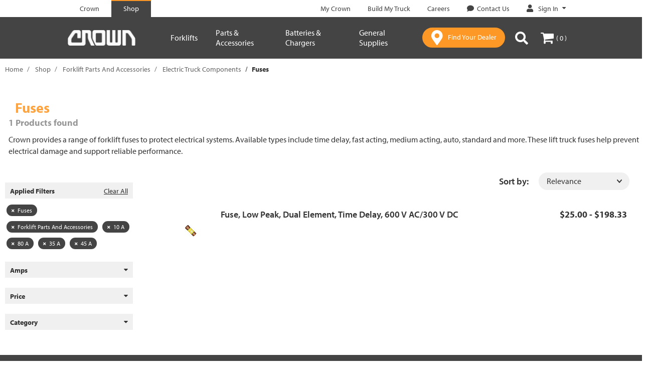

--- FILE ---
content_type: text/html;charset=UTF-8
request_url: https://shop.crown.com/crown/en/checkout/multi/sop/billingaddressform?useDeliveryAddress=false
body_size: 1604
content:
<form id="sopPaymentDetailsForm" action="/crown/en/checkout/multi/sop/billingaddressform?useDeliveryAddress=false" method="post">










	

		<div class="row">
			<div class="col-xs-12 col-md-6">
				<div class="form-group">
				<label class="control-label " for="address.firstName">
			First Name<span>&nbsp;(Required)</span>
			</label>
			
		<input id="address.firstName" name="billTo_firstName" class="text form-control" tabindex="14" required="required" type="text" value="" maxlength="50"/></div>
		
			</div>
			<div class="col-xs-12 col-md-6">
				<div class="form-group">
				<label class="control-label " for="address.surname">
			Last Name<span>&nbsp;(Required)</span>
			</label>
			
		<input id="address.surname" name="billTo_lastName" class="text form-control" tabindex="15" required="required" type="text" value="" maxlength="50"/></div>
		
			</div>
		</div>

		<div class="row">
			<div class="col-xs-12 col-md-6">
				<div class="form-group">
				<label class="control-label " for="address.company">
			Company<span>&nbsp;(Required)</span>
			</label>
			
		<input id="address.company" name="billTo_company" class="text form-control" tabindex="16" required="required" type="text" value="" maxlength="50"/></div>
		
			</div>
			<div class="col-xs-12 col-md-6">
				<div class="form-group">
				<label class="control-label " for="address.jobTitle">
			Job Title</label>
			
		<input id="address.jobTitle" name="billTo_jobTitle" class="text form-control" tabindex="17" type="text" value="" maxlength="100"/></div>
		
			</div>
		</div>

		<div class="row">
			<div class="col-xs-12">
				<div class="form-group">
				<label class="control-label " for="address.line1">
			Address Line 1<span>&nbsp;(Required)</span>
			</label>
			
		<input id="address.line1" name="billTo_street1" class="text form-control" tabindex="18" required="required" type="text" value="" maxlength="50"/></div>
		
			</div>
			<div class="col-xs-12">
				<div class="form-group">
				<label class="control-label " for="address.line2">
			Address Line 2</label>
			
		<input id="address.line2" name="billTo_street2" class="text form-control" tabindex="19" type="text" value="" maxlength="50"/></div>
		
			</div>
		</div>

		<div class="row">
			<div class="col-xs-12 col-md-6">
				<div class="form-group">
				<label class="control-label " for="address.townCity">
			Town/City<span>&nbsp;(Required)</span>
			</label>
			
		<input id="address.townCity" name="billTo_city" class="text form-control" tabindex="20" required="required" type="text" value="" maxlength="50"/></div>
		
			</div>
			<div class="col-xs-6 col-md-3">
				<div class="form-group">
				<label class="control-label " for="address.region">
            State<span class="mandatory">
						(Required)</span>
            <span class="skip">
						</span>
        </label>
        <div class="control">
            <select id="address.region" name="billTo_state" class="form-control" tabindex="21" required="true"><option value="" disabled="disabled" selected="selected">
                        State / Province</option>
                <option value="US-AL">Alabama</option><option value="US-AZ">Arizona</option><option value="US-AR">Arkansas</option><option value="US-CA">California</option><option value="US-CO">Colorado</option><option value="US-CT">Connecticut</option><option value="US-DE">Delaware</option><option value="US-DC">District of Columbia</option><option value="US-FL">Florida</option><option value="US-GA">Georgia</option><option value="US-ID">Idaho</option><option value="US-IL">Illinois</option><option value="US-IN">Indiana</option><option value="US-IA">Iowa</option><option value="US-KS">Kansas</option><option value="US-KY">Kentucky</option><option value="US-LA">Louisiana</option><option value="US-ME">Maine</option><option value="US-MD">Maryland</option><option value="US-MA">Massachusetts</option><option value="US-MI">Michigan</option><option value="US-MN">Minnesota</option><option value="US-MS">Mississippi</option><option value="US-MO">Missouri</option><option value="US-MT">Montana</option><option value="US-NE">Nebraska</option><option value="US-NV">Nevada</option><option value="US-NH">New Hampshire</option><option value="US-NJ">New Jersey</option><option value="US-NM">New Mexico</option><option value="US-NY">New York</option><option value="US-NC">North Carolina</option><option value="US-ND">North Dakota</option><option value="US-OH">Ohio</option><option value="US-OK">Oklahoma</option><option value="US-OR">Oregon</option><option value="US-PA">Pennsylvania</option><option value="US-RI">Rhode Island</option><option value="US-SC">South Carolina</option><option value="US-SD">South Dakota</option><option value="US-TN">Tennessee</option><option value="US-TX">Texas</option><option value="US-UT">Utah</option><option value="US-VT">Vermont</option><option value="US-VA">Virginia</option><option value="US-WA">Washington</option><option value="US-WV">West Virginia</option><option value="US-WI">Wisconsin</option><option value="US-WY">Wyoming</option></select></div>
    </div>
		
			</div>
			<div class="col-xs-6 col-md-3">
				<div class="form-group">
				<label class="control-label " for="address.postcode">
			Postcode<span>&nbsp;(Required)</span>
			</label>
			
		<input id="address.postcode" name="billTo_postalCode" class="text form-control" tabindex="22" required="required" type="text" value="" maxlength="20"/></div>
		
			</div>
		</div>
		<div class="row">
			<div class="col-xs-12 col-md-6">
				<div class="form-group">
				<label class="control-label js-trigger-child-click" for="address.phone">
			Phone number<span>&nbsp;(Required)</span>
			&nbsp;&nbsp;<span class="glyphicon glyphicon-question-sign" data-toggle="tooltip" data-placement="top" title="Enter numeric characters only, including area code and phone number. No spaces, dashes or special characters."></span></label>
			
		<input id="address.phone" name="billTo_phoneNumber" class="text form-control" tabindex="23" required="required" type="text" value="" maxlength="25"/></div>
		
			</div>
			<div class="col-xs-12 col-md-6">
				<div class="form-group">
				<label class="control-label js-trigger-child-click" for="address.email">
			Email<span>&nbsp;(Required)</span>
			&nbsp;&nbsp;<span class="glyphicon glyphicon-question-sign" data-toggle="tooltip" data-placement="top" title="Your email is required so that we may send you a detailed order confirmation."></span></label>
			
		<input id="address.email" name="billTo_email" class="text form-control" tabindex="24" required="required" type="text" value="" maxlength="100"/></div>
		
			</div>
		</div>
	
	
	
	
	

<div>
<input type="hidden" name="CSRFToken" value="4749cc77-2ed8-4d89-abfa-b59c2817df35" />
</div></form>

--- FILE ---
content_type: text/css;charset=UTF-8
request_url: https://shop.crown.com/_ui/responsive/theme-crown/css/style.css
body_size: 94257
content:
/*!
 * Bootstrap v3.4.1 (https://getbootstrap.com/)
 * Copyright 2011-2019 Twitter, Inc.
 * Licensed under MIT (https://github.com/twbs/bootstrap/blob/master/LICENSE)
 */
/*! normalize.css v3.0.3 | MIT License | github.com/necolas/normalize.css */
html {
  font-family: sans-serif;
  -ms-text-size-adjust: 100%;
  -webkit-text-size-adjust: 100%;
}
body {
  margin: 0;
}
article,
aside,
details,
figcaption,
figure,
footer,
header,
hgroup,
main,
menu,
nav,
section,
summary {
  display: block;
}
audio,
canvas,
progress,
video {
  display: inline-block;
  vertical-align: baseline;
}
audio:not([controls]) {
  display: none;
  height: 0;
}
[hidden],
template {
  display: none;
}
a {
  background-color: transparent;
}
a:active,
a:hover {
  outline: 0;
}
abbr[title] {
  border-bottom: none;
  text-decoration: underline;
  text-decoration: underline dotted;
}
b,
strong {
  font-weight: bold;
}
dfn {
  font-style: italic;
}
h1 {
  font-size: 2em;
  margin: 0.67em 0;
}
mark {
  background: #ff0;
  color: #000;
}
small {
  font-size: 80%;
}
sub,
sup {
  font-size: 75%;
  line-height: 0;
  position: relative;
  vertical-align: baseline;
}
sup {
  top: -0.5em;
}
sub {
  bottom: -0.25em;
}
img {
  border: 0;
}
svg:not(:root) {
  overflow: hidden;
}
figure {
  margin: 1em 40px;
}
hr {
  box-sizing: content-box;
  height: 0;
}
pre {
  overflow: auto;
}
code,
kbd,
pre,
samp {
  font-family: monospace, monospace;
  font-size: 1em;
}
button,
input,
optgroup,
select,
textarea {
  color: inherit;
  font: inherit;
  margin: 0;
}
button {
  overflow: visible;
}
button,
select {
  text-transform: none;
}
button,
html input[type="button"],
input[type="reset"],
input[type="submit"] {
  -webkit-appearance: button;
  cursor: pointer;
}
button[disabled],
html input[disabled] {
  cursor: default;
}
button::-moz-focus-inner,
input::-moz-focus-inner {
  border: 0;
  padding: 0;
}
input {
  line-height: normal;
}
input[type="checkbox"],
input[type="radio"] {
  box-sizing: border-box;
  padding: 0;
}
input[type="number"]::-webkit-inner-spin-button,
input[type="number"]::-webkit-outer-spin-button {
  height: auto;
}
input[type="search"] {
  -webkit-appearance: textfield;
  box-sizing: content-box;
}
input[type="search"]::-webkit-search-cancel-button,
input[type="search"]::-webkit-search-decoration {
  -webkit-appearance: none;
}
fieldset {
  border: 1px solid #c0c0c0;
  margin: 0 2px;
  padding: 0.35em 0.625em 0.75em;
}
legend {
  border: 0;
  padding: 0;
}
textarea {
  overflow: auto;
}
optgroup {
  font-weight: bold;
}
table {
  border-collapse: collapse;
  border-spacing: 0;
}
td,
th {
  padding: 0;
}
/*! Source: https://github.com/h5bp/html5-boilerplate/blob/master/src/css/main.css */
@media print {
  *,
  *:before,
  *:after {
    color: #000 !important;
    text-shadow: none !important;
    background: transparent !important;
    box-shadow: none !important;
  }
  a,
  a:visited {
    text-decoration: underline;
  }
  a[href]:after {
    content: " (" attr(href) ")";
  }
  abbr[title]:after {
    content: " (" attr(title) ")";
  }
  a[href^="#"]:after,
  a[href^="javascript:"]:after {
    content: "";
  }
  pre,
  blockquote {
    border: 1px solid #999;
    page-break-inside: avoid;
  }
  thead {
    display: table-header-group;
  }
  tr,
  img {
    page-break-inside: avoid;
  }
  img {
    max-width: 100% !important;
  }
  p,
  h2,
  h3 {
    orphans: 3;
    widows: 3;
  }
  h2,
  h3 {
    page-break-after: avoid;
  }
  .navbar {
    display: none;
  }
  .btn > .caret,
  .dropup > .btn > .caret {
    border-top-color: #000 !important;
  }
  .label {
    border: 1px solid #000;
  }
  .table {
    border-collapse: collapse !important;
  }
  .table td,
  .table th {
    background-color: #fff !important;
  }
  .table-bordered th,
  .table-bordered td {
    border: 1px solid #ddd !important;
  }
}
@font-face {
  font-family: "Glyphicons Halflings";
  src: url("../fonts/glyphicons-halflings-regular.eot");
  src: url("../fonts/glyphicons-halflings-regular.eot?#iefix") format("embedded-opentype"), url("../fonts/glyphicons-halflings-regular.woff2") format("woff2"), url("../fonts/glyphicons-halflings-regular.woff") format("woff"), url("../fonts/glyphicons-halflings-regular.ttf") format("truetype"), url("../fonts/glyphicons-halflings-regular.svg#glyphicons_halflingsregular") format("svg");
}
.glyphicon,
.product__listing.product__list .product__list--item.tag-highlighted:after,
.product__listing.product__grid .product-item.tag-highlighted:after {
  position: relative;
  top: 1px;
  display: inline-block;
  font-family: "Glyphicons Halflings";
  font-style: normal;
  font-weight: 400;
  line-height: 1;
  -webkit-font-smoothing: antialiased;
  -moz-osx-font-smoothing: grayscale;
}
.glyphicon-asterisk:before {
  content: "\002a";
}
.glyphicon-plus:before {
  content: "\002b";
}
.glyphicon-euro:before,
.glyphicon-eur:before {
  content: "\20ac";
}
.glyphicon-minus:before {
  content: "\2212";
}
.glyphicon-cloud:before {
  content: "\2601";
}
.glyphicon-envelope:before {
  content: "\2709";
}
.glyphicon-pencil:before {
  content: "\270f";
}
.glyphicon-glass:before {
  content: "\e001";
}
.glyphicon-music:before {
  content: "\e002";
}
.glyphicon-search:before {
  content: "\e003";
}
.glyphicon-heart:before {
  content: "\e005";
}
.glyphicon-star:before {
  content: "\e006";
}
.glyphicon-star-empty:before {
  content: "\e007";
}
.glyphicon-user:before {
  content: "\e008";
}
.glyphicon-film:before {
  content: "\e009";
}
.glyphicon-th-large:before {
  content: "\e010";
}
.glyphicon-th:before {
  content: "\e011";
}
.glyphicon-th-list:before {
  content: "\e012";
}
.glyphicon-ok:before {
  content: "\e013";
}
.glyphicon-remove:before {
  content: "\e014";
}
.glyphicon-zoom-in:before {
  content: "\e015";
}
.glyphicon-zoom-out:before {
  content: "\e016";
}
.glyphicon-off:before {
  content: "\e017";
}
.glyphicon-signal:before {
  content: "\e018";
}
.glyphicon-cog:before {
  content: "\e019";
}
.glyphicon-trash:before {
  content: "\e020";
}
.glyphicon-home:before {
  content: "\e021";
}
.glyphicon-file:before {
  content: "\e022";
}
.glyphicon-time:before {
  content: "\e023";
}
.glyphicon-road:before {
  content: "\e024";
}
.glyphicon-download-alt:before {
  content: "\e025";
}
.glyphicon-download:before {
  content: "\e026";
}
.glyphicon-upload:before {
  content: "\e027";
}
.glyphicon-inbox:before {
  content: "\e028";
}
.glyphicon-play-circle:before {
  content: "\e029";
}
.glyphicon-repeat:before {
  content: "\e030";
}
.glyphicon-refresh:before {
  content: "\e031";
}
.glyphicon-list-alt:before {
  content: "\e032";
}
.glyphicon-lock:before {
  content: "\e033";
}
.glyphicon-flag:before {
  content: "\e034";
}
.glyphicon-headphones:before {
  content: "\e035";
}
.glyphicon-volume-off:before {
  content: "\e036";
}
.glyphicon-volume-down:before {
  content: "\e037";
}
.glyphicon-volume-up:before {
  content: "\e038";
}
.glyphicon-qrcode:before {
  content: "\e039";
}
.glyphicon-barcode:before {
  content: "\e040";
}
.glyphicon-tag:before {
  content: "\e041";
}
.glyphicon-tags:before {
  content: "\e042";
}
.glyphicon-book:before {
  content: "\e043";
}
.glyphicon-bookmark:before {
  content: "\e044";
}
.glyphicon-print:before {
  content: "\e045";
}
.glyphicon-camera:before {
  content: "\e046";
}
.glyphicon-font:before {
  content: "\e047";
}
.glyphicon-bold:before {
  content: "\e048";
}
.glyphicon-italic:before {
  content: "\e049";
}
.glyphicon-text-height:before {
  content: "\e050";
}
.glyphicon-text-width:before {
  content: "\e051";
}
.glyphicon-align-left:before {
  content: "\e052";
}
.glyphicon-align-center:before {
  content: "\e053";
}
.glyphicon-align-right:before {
  content: "\e054";
}
.glyphicon-align-justify:before {
  content: "\e055";
}
.glyphicon-list:before {
  content: "\e056";
}
.glyphicon-indent-left:before {
  content: "\e057";
}
.glyphicon-indent-right:before {
  content: "\e058";
}
.glyphicon-facetime-video:before {
  content: "\e059";
}
.glyphicon-picture:before {
  content: "\e060";
}
.glyphicon-map-marker:before {
  content: "\e062";
}
.glyphicon-adjust:before {
  content: "\e063";
}
.glyphicon-tint:before {
  content: "\e064";
}
.glyphicon-edit:before {
  content: "\e065";
}
.glyphicon-share:before {
  content: "\e066";
}
.glyphicon-check:before {
  content: "\e067";
}
.glyphicon-move:before {
  content: "\e068";
}
.glyphicon-step-backward:before {
  content: "\e069";
}
.glyphicon-fast-backward:before {
  content: "\e070";
}
.glyphicon-backward:before {
  content: "\e071";
}
.glyphicon-play:before {
  content: "\e072";
}
.glyphicon-pause:before {
  content: "\e073";
}
.glyphicon-stop:before {
  content: "\e074";
}
.glyphicon-forward:before {
  content: "\e075";
}
.glyphicon-fast-forward:before {
  content: "\e076";
}
.glyphicon-step-forward:before {
  content: "\e077";
}
.glyphicon-eject:before {
  content: "\e078";
}
.glyphicon-chevron-left:before {
  content: "\e079";
}
.glyphicon-chevron-right:before {
  content: "\e080";
}
.glyphicon-plus-sign:before {
  content: "\e081";
}
.glyphicon-minus-sign:before {
  content: "\e082";
}
.glyphicon-remove-sign:before {
  content: "\e083";
}
.glyphicon-ok-sign:before {
  content: "\e084";
}
.glyphicon-question-sign:before {
  content: "\e085";
}
.glyphicon-info-sign:before {
  content: "\e086";
}
.glyphicon-screenshot:before {
  content: "\e087";
}
.glyphicon-remove-circle:before {
  content: "\e088";
}
.glyphicon-ok-circle:before {
  content: "\e089";
}
.glyphicon-ban-circle:before {
  content: "\e090";
}
.glyphicon-arrow-left:before {
  content: "\e091";
}
.glyphicon-arrow-right:before {
  content: "\e092";
}
.glyphicon-arrow-up:before {
  content: "\e093";
}
.glyphicon-arrow-down:before {
  content: "\e094";
}
.glyphicon-share-alt:before {
  content: "\e095";
}
.glyphicon-resize-full:before {
  content: "\e096";
}
.glyphicon-resize-small:before {
  content: "\e097";
}
.glyphicon-exclamation-sign:before {
  content: "\e101";
}
.glyphicon-gift:before {
  content: "\e102";
}
.glyphicon-leaf:before {
  content: "\e103";
}
.glyphicon-fire:before {
  content: "\e104";
}
.glyphicon-eye-open:before {
  content: "\e105";
}
.glyphicon-eye-close:before {
  content: "\e106";
}
.glyphicon-warning-sign:before {
  content: "\e107";
}
.glyphicon-plane:before {
  content: "\e108";
}
.glyphicon-calendar:before {
  content: "\e109";
}
.glyphicon-random:before {
  content: "\e110";
}
.glyphicon-comment:before {
  content: "\e111";
}
.glyphicon-magnet:before {
  content: "\e112";
}
.glyphicon-chevron-up:before {
  content: "\e113";
}
.glyphicon-chevron-down:before {
  content: "\e114";
}
.glyphicon-retweet:before {
  content: "\e115";
}
.glyphicon-shopping-cart:before {
  content: "\e116";
}
.glyphicon-folder-close:before {
  content: "\e117";
}
.glyphicon-folder-open:before {
  content: "\e118";
}
.glyphicon-resize-vertical:before {
  content: "\e119";
}
.glyphicon-resize-horizontal:before {
  content: "\e120";
}
.glyphicon-hdd:before {
  content: "\e121";
}
.glyphicon-bullhorn:before {
  content: "\e122";
}
.glyphicon-bell:before {
  content: "\e123";
}
.glyphicon-certificate:before {
  content: "\e124";
}
.glyphicon-thumbs-up:before {
  content: "\e125";
}
.glyphicon-thumbs-down:before {
  content: "\e126";
}
.glyphicon-hand-right:before {
  content: "\e127";
}
.glyphicon-hand-left:before {
  content: "\e128";
}
.glyphicon-hand-up:before {
  content: "\e129";
}
.glyphicon-hand-down:before {
  content: "\e130";
}
.glyphicon-circle-arrow-right:before {
  content: "\e131";
}
.glyphicon-circle-arrow-left:before {
  content: "\e132";
}
.glyphicon-circle-arrow-up:before {
  content: "\e133";
}
.glyphicon-circle-arrow-down:before {
  content: "\e134";
}
.glyphicon-globe:before {
  content: "\e135";
}
.glyphicon-wrench:before {
  content: "\e136";
}
.glyphicon-tasks:before {
  content: "\e137";
}
.glyphicon-filter:before {
  content: "\e138";
}
.glyphicon-briefcase:before {
  content: "\e139";
}
.glyphicon-fullscreen:before {
  content: "\e140";
}
.glyphicon-dashboard:before {
  content: "\e141";
}
.glyphicon-paperclip:before {
  content: "\e142";
}
.glyphicon-heart-empty:before {
  content: "\e143";
}
.glyphicon-link:before {
  content: "\e144";
}
.glyphicon-phone:before {
  content: "\e145";
}
.glyphicon-pushpin:before {
  content: "\e146";
}
.glyphicon-usd:before {
  content: "\e148";
}
.glyphicon-gbp:before {
  content: "\e149";
}
.glyphicon-sort:before {
  content: "\e150";
}
.glyphicon-sort-by-alphabet:before {
  content: "\e151";
}
.glyphicon-sort-by-alphabet-alt:before {
  content: "\e152";
}
.glyphicon-sort-by-order:before {
  content: "\e153";
}
.glyphicon-sort-by-order-alt:before {
  content: "\e154";
}
.glyphicon-sort-by-attributes:before {
  content: "\e155";
}
.glyphicon-sort-by-attributes-alt:before {
  content: "\e156";
}
.glyphicon-unchecked:before {
  content: "\e157";
}
.glyphicon-expand:before {
  content: "\e158";
}
.glyphicon-collapse-down:before {
  content: "\e159";
}
.glyphicon-collapse-up:before {
  content: "\e160";
}
.glyphicon-log-in:before {
  content: "\e161";
}
.glyphicon-flash:before {
  content: "\e162";
}
.glyphicon-log-out:before {
  content: "\e163";
}
.glyphicon-new-window:before {
  content: "\e164";
}
.glyphicon-record:before {
  content: "\e165";
}
.glyphicon-save:before {
  content: "\e166";
}
.glyphicon-open:before {
  content: "\e167";
}
.glyphicon-saved:before {
  content: "\e168";
}
.glyphicon-import:before {
  content: "\e169";
}
.glyphicon-export:before {
  content: "\e170";
}
.glyphicon-send:before {
  content: "\e171";
}
.glyphicon-floppy-disk:before {
  content: "\e172";
}
.glyphicon-floppy-saved:before {
  content: "\e173";
}
.glyphicon-floppy-remove:before {
  content: "\e174";
}
.glyphicon-floppy-save:before {
  content: "\e175";
}
.glyphicon-floppy-open:before {
  content: "\e176";
}
.glyphicon-credit-card:before {
  content: "\e177";
}
.glyphicon-transfer:before {
  content: "\e178";
}
.glyphicon-cutlery:before {
  content: "\e179";
}
.glyphicon-header:before {
  content: "\e180";
}
.glyphicon-compressed:before {
  content: "\e181";
}
.glyphicon-earphone:before {
  content: "\e182";
}
.glyphicon-phone-alt:before {
  content: "\e183";
}
.glyphicon-tower:before {
  content: "\e184";
}
.glyphicon-stats:before {
  content: "\e185";
}
.glyphicon-sd-video:before {
  content: "\e186";
}
.glyphicon-hd-video:before {
  content: "\e187";
}
.glyphicon-subtitles:before {
  content: "\e188";
}
.glyphicon-sound-stereo:before {
  content: "\e189";
}
.glyphicon-sound-dolby:before {
  content: "\e190";
}
.glyphicon-sound-5-1:before {
  content: "\e191";
}
.glyphicon-sound-6-1:before {
  content: "\e192";
}
.glyphicon-sound-7-1:before {
  content: "\e193";
}
.glyphicon-copyright-mark:before {
  content: "\e194";
}
.glyphicon-registration-mark:before {
  content: "\e195";
}
.glyphicon-cloud-download:before {
  content: "\e197";
}
.glyphicon-cloud-upload:before {
  content: "\e198";
}
.glyphicon-tree-conifer:before {
  content: "\e199";
}
.glyphicon-tree-deciduous:before {
  content: "\e200";
}
.glyphicon-cd:before {
  content: "\e201";
}
.glyphicon-save-file:before {
  content: "\e202";
}
.glyphicon-open-file:before {
  content: "\e203";
}
.glyphicon-level-up:before {
  content: "\e204";
}
.glyphicon-copy:before {
  content: "\e205";
}
.glyphicon-paste:before {
  content: "\e206";
}
.glyphicon-alert:before {
  content: "\e209";
}
.glyphicon-equalizer:before {
  content: "\e210";
}
.glyphicon-king:before {
  content: "\e211";
}
.glyphicon-queen:before {
  content: "\e212";
}
.glyphicon-pawn:before {
  content: "\e213";
}
.glyphicon-bishop:before {
  content: "\e214";
}
.glyphicon-knight:before {
  content: "\e215";
}
.glyphicon-baby-formula:before {
  content: "\e216";
}
.glyphicon-tent:before {
  content: "\26fa";
}
.glyphicon-blackboard:before {
  content: "\e218";
}
.glyphicon-bed:before {
  content: "\e219";
}
.glyphicon-apple:before {
  content: "\f8ff";
}
.glyphicon-erase:before {
  content: "\e221";
}
.glyphicon-hourglass:before {
  content: "\231b";
}
.glyphicon-lamp:before {
  content: "\e223";
}
.glyphicon-duplicate:before {
  content: "\e224";
}
.glyphicon-piggy-bank:before {
  content: "\e225";
}
.glyphicon-scissors:before {
  content: "\e226";
}
.glyphicon-bitcoin:before {
  content: "\e227";
}
.glyphicon-btc:before {
  content: "\e227";
}
.glyphicon-xbt:before {
  content: "\e227";
}
.glyphicon-yen:before {
  content: "\00a5";
}
.glyphicon-jpy:before {
  content: "\00a5";
}
.glyphicon-ruble:before {
  content: "\20bd";
}
.glyphicon-rub:before {
  content: "\20bd";
}
.glyphicon-scale:before {
  content: "\e230";
}
.glyphicon-ice-lolly:before {
  content: "\e231";
}
.glyphicon-ice-lolly-tasted:before {
  content: "\e232";
}
.glyphicon-education:before {
  content: "\e233";
}
.glyphicon-option-horizontal:before {
  content: "\e234";
}
.glyphicon-option-vertical:before {
  content: "\e235";
}
.glyphicon-menu-hamburger:before {
  content: "\e236";
}
.glyphicon-modal-window:before {
  content: "\e237";
}
.glyphicon-oil:before {
  content: "\e238";
}
.glyphicon-grain:before {
  content: "\e239";
}
.glyphicon-sunglasses:before {
  content: "\e240";
}
.glyphicon-text-size:before {
  content: "\e241";
}
.glyphicon-text-color:before {
  content: "\e242";
}
.glyphicon-text-background:before {
  content: "\e243";
}
.glyphicon-object-align-top:before {
  content: "\e244";
}
.glyphicon-object-align-bottom:before {
  content: "\e245";
}
.glyphicon-object-align-horizontal:before {
  content: "\e246";
}
.glyphicon-object-align-left:before {
  content: "\e247";
}
.glyphicon-object-align-vertical:before {
  content: "\e248";
}
.glyphicon-object-align-right:before {
  content: "\e249";
}
.glyphicon-triangle-right:before {
  content: "\e250";
}
.glyphicon-triangle-left:before {
  content: "\e251";
}
.glyphicon-triangle-bottom:before {
  content: "\e252";
}
.glyphicon-triangle-top:before {
  content: "\e253";
}
.glyphicon-console:before {
  content: "\e254";
}
.glyphicon-superscript:before {
  content: "\e255";
}
.glyphicon-subscript:before {
  content: "\e256";
}
.glyphicon-menu-left:before {
  content: "\e257";
}
.glyphicon-menu-right:before {
  content: "\e258";
}
.glyphicon-menu-down:before {
  content: "\e259";
}
.glyphicon-menu-up:before {
  content: "\e260";
}
* {
  -webkit-box-sizing: border-box;
  -moz-box-sizing: border-box;
  box-sizing: border-box;
}
*:before,
*:after {
  -webkit-box-sizing: border-box;
  -moz-box-sizing: border-box;
  box-sizing: border-box;
}
html {
  font-size: 10px;
  -webkit-tap-highlight-color: rgba(0, 0, 0, 0);
}
body {
  font-family: myriad-pro, myriad-pro-regular, "Helvetica", "Arial", sans-serif;
  font-size: 16px;
  line-height: 1.42857143;
  color: #333333;
  background-color: #ffffff;
}
input,
button,
select,
textarea {
  font-family: inherit;
  font-size: inherit;
  line-height: inherit;
}
a {
  color: #fd9827;
  text-decoration: none;
}
a:hover,
a:focus {
  text-decoration: underline;
}
a:focus {
  outline: 5px auto -webkit-focus-ring-color;
  outline-offset: -2px;
}
figure {
  margin: 0;
}
img {
  vertical-align: middle;
}
.img-responsive,
.thumbnail > img,
.thumbnail a > img,
.carousel-inner > .item > img,
.carousel-inner > .item > a > img {
  display: block;
  max-width: 100%;
  height: auto;
}
.img-rounded {
  border-radius: 0;
}
.img-thumbnail {
  padding: 4px;
  line-height: 1.42857143;
  background-color: #ffffff;
  border: 1px solid #dddddd;
  border-radius: 0;
  -webkit-transition: all 0.2s ease-in-out;
  -o-transition: all 0.2s ease-in-out;
  transition: all 0.2s ease-in-out;
  display: inline-block;
  max-width: 100%;
  height: auto;
}
.img-circle {
  border-radius: 50%;
}
hr {
  margin-top: 22px;
  margin-bottom: 22px;
  border: 0;
  border-top: 1px solid #eeeeee;
}
.sr-only {
  position: absolute;
  width: 1px;
  height: 1px;
  padding: 0;
  margin: -1px;
  overflow: hidden;
  clip: rect(0, 0, 0, 0);
  border: 0;
}
.sr-only-focusable:active,
.sr-only-focusable:focus {
  position: static;
  width: auto;
  height: auto;
  margin: 0;
  overflow: visible;
  clip: auto;
}
[role="button"] {
  cursor: pointer;
}
h1,
h2,
h3,
h4,
h5,
h6,
.h1,
.h2,
.h3,
.h4,
.h5,
.h6 {
  font-family: inherit;
  font-weight: 500;
  line-height: 1.1;
  color: inherit;
}
h1 small,
h2 small,
h3 small,
h4 small,
h5 small,
h6 small,
.h1 small,
.h2 small,
.h3 small,
.h4 small,
.h5 small,
.h6 small,
h1 .small,
h2 .small,
h3 .small,
h4 .small,
h5 .small,
h6 .small,
.h1 .small,
.h2 .small,
.h3 .small,
.h4 .small,
.h5 .small,
.h6 .small {
  font-weight: 400;
  line-height: 1;
  color: #777777;
}
h1,
.h1,
h2,
.h2,
h3,
.h3 {
  margin-top: 22px;
  margin-bottom: 11px;
}
h1 small,
.h1 small,
h2 small,
.h2 small,
h3 small,
.h3 small,
h1 .small,
.h1 .small,
h2 .small,
.h2 .small,
h3 .small,
.h3 .small {
  font-size: 65%;
}
h4,
.h4,
h5,
.h5,
h6,
.h6 {
  margin-top: 11px;
  margin-bottom: 11px;
}
h4 small,
.h4 small,
h5 small,
.h5 small,
h6 small,
.h6 small,
h4 .small,
.h4 .small,
h5 .small,
.h5 .small,
h6 .small,
.h6 .small {
  font-size: 75%;
}
h1,
.h1 {
  font-size: 41px;
}
h2,
.h2 {
  font-size: 34px;
}
h3,
.h3 {
  font-size: 28px;
}
h4,
.h4 {
  font-size: 20px;
}
h5,
.h5 {
  font-size: 16px;
}
h6,
.h6 {
  font-size: 14px;
}
p {
  margin: 0 0 11px;
}
.lead {
  margin-bottom: 22px;
  font-size: 18px;
  font-weight: 300;
  line-height: 1.4;
}
@media (min-width: 768px) {
  .lead {
    font-size: 24px;
  }
}
small,
.small {
  font-size: 93%;
}
mark,
.mark {
  padding: .2em;
  background-color: #fcf8e3;
}
.text-left {
  text-align: left;
}
.text-right {
  text-align: right;
}
.text-center {
  text-align: center;
}
.text-justify {
  text-align: justify;
}
.text-nowrap {
  white-space: nowrap;
}
.text-lowercase {
  text-transform: lowercase;
}
.text-uppercase {
  text-transform: uppercase;
}
.text-capitalize {
  text-transform: capitalize;
}
.text-muted {
  color: #777777;
}
.text-primary {
  color: #47b6b1;
}
a.text-primary:hover,
a.text-primary:focus {
  color: #39918d;
}
.text-success {
  color: #3e5983;
}
a.text-success:hover,
a.text-success:focus {
  color: #2e4160;
}
.text-info {
  color: #31708f;
}
a.text-info:hover,
a.text-info:focus {
  color: #245269;
}
.text-warning {
  color: #8a6d3b;
}
a.text-warning:hover,
a.text-warning:focus {
  color: #66512c;
}
.text-danger {
  color: #333333;
}
a.text-danger:hover,
a.text-danger:focus {
  color: #1a1a1a;
}
.bg-primary {
  color: #fff;
  background-color: #47b6b1;
}
a.bg-primary:hover,
a.bg-primary:focus {
  background-color: #39918d;
}
.bg-success {
  background-color: #dff0d8;
}
a.bg-success:hover,
a.bg-success:focus {
  background-color: #c1e2b3;
}
.bg-info {
  background-color: #d9edf7;
}
a.bg-info:hover,
a.bg-info:focus {
  background-color: #afd9ee;
}
.bg-warning {
  background-color: #fcf8e3;
}
a.bg-warning:hover,
a.bg-warning:focus {
  background-color: #f7ecb5;
}
.bg-danger {
  background-color: #f2dede;
}
a.bg-danger:hover,
a.bg-danger:focus {
  background-color: #e4b9b9;
}
.page-header {
  padding-bottom: 10px;
  margin: 44px 0 22px;
  border-bottom: 1px solid #eeeeee;
}
ul,
ol {
  margin-top: 0;
  margin-bottom: 11px;
}
ul ul,
ol ul,
ul ol,
ol ol {
  margin-bottom: 0;
}
.list-unstyled {
  padding-left: 0;
  list-style: none;
}
.list-inline {
  padding-left: 0;
  list-style: none;
  margin-left: -5px;
}
.list-inline > li {
  display: inline-block;
  padding-right: 5px;
  padding-left: 5px;
}
dl {
  margin-top: 0;
  margin-bottom: 22px;
}
dt,
dd {
  line-height: 1.42857143;
}
dt {
  font-weight: 700;
}
dd {
  margin-left: 0;
}
@media (min-width: 768px) {
  .dl-horizontal dt {
    float: left;
    width: 160px;
    clear: left;
    text-align: right;
    overflow: hidden;
    text-overflow: ellipsis;
    white-space: nowrap;
  }
  .dl-horizontal dd {
    margin-left: 180px;
  }
}
abbr[title],
abbr[data-original-title] {
  cursor: help;
}
.initialism {
  font-size: 90%;
  text-transform: uppercase;
}
blockquote {
  padding: 11px 22px;
  margin: 0 0 22px;
  font-size: 20px;
  border-left: 5px solid #eeeeee;
}
blockquote p:last-child,
blockquote ul:last-child,
blockquote ol:last-child {
  margin-bottom: 0;
}
blockquote footer,
blockquote small,
blockquote .small {
  display: block;
  font-size: 80%;
  line-height: 1.42857143;
  color: #777777;
}
blockquote footer:before,
blockquote small:before,
blockquote .small:before {
  content: "\2014 \00A0";
}
.blockquote-reverse,
blockquote.pull-right {
  padding-right: 15px;
  padding-left: 0;
  text-align: right;
  border-right: 5px solid #eeeeee;
  border-left: 0;
}
.blockquote-reverse footer:before,
blockquote.pull-right footer:before,
.blockquote-reverse small:before,
blockquote.pull-right small:before,
.blockquote-reverse .small:before,
blockquote.pull-right .small:before {
  content: "";
}
.blockquote-reverse footer:after,
blockquote.pull-right footer:after,
.blockquote-reverse small:after,
blockquote.pull-right small:after,
.blockquote-reverse .small:after,
blockquote.pull-right .small:after {
  content: "\00A0 \2014";
}
address {
  margin-bottom: 22px;
  font-style: normal;
  line-height: 1.42857143;
}
code,
kbd,
pre,
samp {
  font-family: Menlo, Monaco, Consolas, "Courier New", monospace;
}
code {
  padding: 2px 4px;
  font-size: 90%;
  color: #c7254e;
  background-color: #f9f2f4;
  border-radius: 0;
}
kbd {
  padding: 2px 4px;
  font-size: 90%;
  color: #ffffff;
  background-color: #333333;
  border-radius: 0;
  box-shadow: inset 0 -1px 0 rgba(0, 0, 0, 0.25);
}
kbd kbd {
  padding: 0;
  font-size: 100%;
  font-weight: 700;
  box-shadow: none;
}
pre {
  display: block;
  padding: 10.5px;
  margin: 0 0 11px;
  font-size: 15px;
  line-height: 1.42857143;
  color: #333333;
  word-break: break-all;
  word-wrap: break-word;
  background-color: #f5f5f5;
  border: 1px solid #cccccc;
  border-radius: 0;
}
pre code {
  padding: 0;
  font-size: inherit;
  color: inherit;
  white-space: pre-wrap;
  background-color: transparent;
  border-radius: 0;
}
.pre-scrollable {
  max-height: 340px;
  overflow-y: scroll;
}
.container {
  padding-right: 10px;
  padding-left: 10px;
  margin-right: auto;
  margin-left: auto;
}
@media (min-width: 768px) {
  .container {
    width: 100%;
  }
}
@media (min-width: 1200px) {
  .container {
    width: 1200px;
  }
}
@media (min-width: 1400px) {
  .container {
    width: 1400px;
  }
}
.container-fluid {
  padding-right: 10px;
  padding-left: 10px;
  margin-right: auto;
  margin-left: auto;
}
.row {
  margin-right: -10px;
  margin-left: -10px;
}
.row-no-gutters {
  margin-right: 0;
  margin-left: 0;
}
.row-no-gutters [class*="col-"] {
  padding-right: 0;
  padding-left: 0;
}
.col-xs-1, .col-sm-1, .col-md-1, .col-lg-1, .col-xs-2, .col-sm-2, .col-md-2, .col-lg-2, .col-xs-3, .col-sm-3, .col-md-3, .col-lg-3, .col-xs-4, .col-sm-4, .col-md-4, .col-lg-4, .col-xs-5, .col-sm-5, .col-md-5, .col-lg-5, .col-xs-6, .col-sm-6, .col-md-6, .col-lg-6, .col-xs-7, .col-sm-7, .col-md-7, .col-lg-7, .col-xs-8, .col-sm-8, .col-md-8, .col-lg-8, .col-xs-9, .col-sm-9, .col-md-9, .col-lg-9, .col-xs-10, .col-sm-10, .col-md-10, .col-lg-10, .col-xs-11, .col-sm-11, .col-md-11, .col-lg-11, .col-xs-12, .col-sm-12, .col-md-12, .col-lg-12 {
  position: relative;
  min-height: 1px;
  padding-right: 10px;
  padding-left: 10px;
}
.col-xs-1, .col-xs-2, .col-xs-3, .col-xs-4, .col-xs-5, .col-xs-6, .col-xs-7, .col-xs-8, .col-xs-9, .col-xs-10, .col-xs-11, .col-xs-12 {
  float: left;
}
.col-xs-12 {
  width: 100%;
}
.col-xs-11 {
  width: 91.66666667%;
}
.col-xs-10 {
  width: 83.33333333%;
}
.col-xs-9 {
  width: 75%;
}
.col-xs-8 {
  width: 66.66666667%;
}
.col-xs-7 {
  width: 58.33333333%;
}
.col-xs-6 {
  width: 50%;
}
.col-xs-5 {
  width: 41.66666667%;
}
.col-xs-4 {
  width: 33.33333333%;
}
.col-xs-3 {
  width: 25%;
}
.col-xs-2 {
  width: 16.66666667%;
}
.col-xs-1 {
  width: 8.33333333%;
}
.col-xs-pull-12 {
  right: 100%;
}
.col-xs-pull-11 {
  right: 91.66666667%;
}
.col-xs-pull-10 {
  right: 83.33333333%;
}
.col-xs-pull-9 {
  right: 75%;
}
.col-xs-pull-8 {
  right: 66.66666667%;
}
.col-xs-pull-7 {
  right: 58.33333333%;
}
.col-xs-pull-6 {
  right: 50%;
}
.col-xs-pull-5 {
  right: 41.66666667%;
}
.col-xs-pull-4 {
  right: 33.33333333%;
}
.col-xs-pull-3 {
  right: 25%;
}
.col-xs-pull-2 {
  right: 16.66666667%;
}
.col-xs-pull-1 {
  right: 8.33333333%;
}
.col-xs-pull-0 {
  right: auto;
}
.col-xs-push-12 {
  left: 100%;
}
.col-xs-push-11 {
  left: 91.66666667%;
}
.col-xs-push-10 {
  left: 83.33333333%;
}
.col-xs-push-9 {
  left: 75%;
}
.col-xs-push-8 {
  left: 66.66666667%;
}
.col-xs-push-7 {
  left: 58.33333333%;
}
.col-xs-push-6 {
  left: 50%;
}
.col-xs-push-5 {
  left: 41.66666667%;
}
.col-xs-push-4 {
  left: 33.33333333%;
}
.col-xs-push-3 {
  left: 25%;
}
.col-xs-push-2 {
  left: 16.66666667%;
}
.col-xs-push-1 {
  left: 8.33333333%;
}
.col-xs-push-0 {
  left: auto;
}
.col-xs-offset-12 {
  margin-left: 100%;
}
.col-xs-offset-11 {
  margin-left: 91.66666667%;
}
.col-xs-offset-10 {
  margin-left: 83.33333333%;
}
.col-xs-offset-9 {
  margin-left: 75%;
}
.col-xs-offset-8 {
  margin-left: 66.66666667%;
}
.col-xs-offset-7 {
  margin-left: 58.33333333%;
}
.col-xs-offset-6 {
  margin-left: 50%;
}
.col-xs-offset-5 {
  margin-left: 41.66666667%;
}
.col-xs-offset-4 {
  margin-left: 33.33333333%;
}
.col-xs-offset-3 {
  margin-left: 25%;
}
.col-xs-offset-2 {
  margin-left: 16.66666667%;
}
.col-xs-offset-1 {
  margin-left: 8.33333333%;
}
.col-xs-offset-0 {
  margin-left: 0%;
}
@media (min-width: 768px) {
  .col-sm-1, .col-sm-2, .col-sm-3, .col-sm-4, .col-sm-5, .col-sm-6, .col-sm-7, .col-sm-8, .col-sm-9, .col-sm-10, .col-sm-11, .col-sm-12 {
    float: left;
  }
  .col-sm-12 {
    width: 100%;
  }
  .col-sm-11 {
    width: 91.66666667%;
  }
  .col-sm-10 {
    width: 83.33333333%;
  }
  .col-sm-9 {
    width: 75%;
  }
  .col-sm-8 {
    width: 66.66666667%;
  }
  .col-sm-7 {
    width: 58.33333333%;
  }
  .col-sm-6 {
    width: 50%;
  }
  .col-sm-5 {
    width: 41.66666667%;
  }
  .col-sm-4 {
    width: 33.33333333%;
  }
  .col-sm-3 {
    width: 25%;
  }
  .col-sm-2 {
    width: 16.66666667%;
  }
  .col-sm-1 {
    width: 8.33333333%;
  }
  .col-sm-pull-12 {
    right: 100%;
  }
  .col-sm-pull-11 {
    right: 91.66666667%;
  }
  .col-sm-pull-10 {
    right: 83.33333333%;
  }
  .col-sm-pull-9 {
    right: 75%;
  }
  .col-sm-pull-8 {
    right: 66.66666667%;
  }
  .col-sm-pull-7 {
    right: 58.33333333%;
  }
  .col-sm-pull-6 {
    right: 50%;
  }
  .col-sm-pull-5 {
    right: 41.66666667%;
  }
  .col-sm-pull-4 {
    right: 33.33333333%;
  }
  .col-sm-pull-3 {
    right: 25%;
  }
  .col-sm-pull-2 {
    right: 16.66666667%;
  }
  .col-sm-pull-1 {
    right: 8.33333333%;
  }
  .col-sm-pull-0 {
    right: auto;
  }
  .col-sm-push-12 {
    left: 100%;
  }
  .col-sm-push-11 {
    left: 91.66666667%;
  }
  .col-sm-push-10 {
    left: 83.33333333%;
  }
  .col-sm-push-9 {
    left: 75%;
  }
  .col-sm-push-8 {
    left: 66.66666667%;
  }
  .col-sm-push-7 {
    left: 58.33333333%;
  }
  .col-sm-push-6 {
    left: 50%;
  }
  .col-sm-push-5 {
    left: 41.66666667%;
  }
  .col-sm-push-4 {
    left: 33.33333333%;
  }
  .col-sm-push-3 {
    left: 25%;
  }
  .col-sm-push-2 {
    left: 16.66666667%;
  }
  .col-sm-push-1 {
    left: 8.33333333%;
  }
  .col-sm-push-0 {
    left: auto;
  }
  .col-sm-offset-12 {
    margin-left: 100%;
  }
  .col-sm-offset-11 {
    margin-left: 91.66666667%;
  }
  .col-sm-offset-10 {
    margin-left: 83.33333333%;
  }
  .col-sm-offset-9 {
    margin-left: 75%;
  }
  .col-sm-offset-8 {
    margin-left: 66.66666667%;
  }
  .col-sm-offset-7 {
    margin-left: 58.33333333%;
  }
  .col-sm-offset-6 {
    margin-left: 50%;
  }
  .col-sm-offset-5 {
    margin-left: 41.66666667%;
  }
  .col-sm-offset-4 {
    margin-left: 33.33333333%;
  }
  .col-sm-offset-3 {
    margin-left: 25%;
  }
  .col-sm-offset-2 {
    margin-left: 16.66666667%;
  }
  .col-sm-offset-1 {
    margin-left: 8.33333333%;
  }
  .col-sm-offset-0 {
    margin-left: 0%;
  }
}
@media (min-width: 1200px) {
  .col-md-1, .col-md-2, .col-md-3, .col-md-4, .col-md-5, .col-md-6, .col-md-7, .col-md-8, .col-md-9, .col-md-10, .col-md-11, .col-md-12 {
    float: left;
  }
  .col-md-12 {
    width: 100%;
  }
  .col-md-11 {
    width: 91.66666667%;
  }
  .col-md-10 {
    width: 83.33333333%;
  }
  .col-md-9 {
    width: 75%;
  }
  .col-md-8 {
    width: 66.66666667%;
  }
  .col-md-7 {
    width: 58.33333333%;
  }
  .col-md-6 {
    width: 50%;
  }
  .col-md-5 {
    width: 41.66666667%;
  }
  .col-md-4 {
    width: 33.33333333%;
  }
  .col-md-3 {
    width: 25%;
  }
  .col-md-2 {
    width: 16.66666667%;
  }
  .col-md-1 {
    width: 8.33333333%;
  }
  .col-md-pull-12 {
    right: 100%;
  }
  .col-md-pull-11 {
    right: 91.66666667%;
  }
  .col-md-pull-10 {
    right: 83.33333333%;
  }
  .col-md-pull-9 {
    right: 75%;
  }
  .col-md-pull-8 {
    right: 66.66666667%;
  }
  .col-md-pull-7 {
    right: 58.33333333%;
  }
  .col-md-pull-6 {
    right: 50%;
  }
  .col-md-pull-5 {
    right: 41.66666667%;
  }
  .col-md-pull-4 {
    right: 33.33333333%;
  }
  .col-md-pull-3 {
    right: 25%;
  }
  .col-md-pull-2 {
    right: 16.66666667%;
  }
  .col-md-pull-1 {
    right: 8.33333333%;
  }
  .col-md-pull-0 {
    right: auto;
  }
  .col-md-push-12 {
    left: 100%;
  }
  .col-md-push-11 {
    left: 91.66666667%;
  }
  .col-md-push-10 {
    left: 83.33333333%;
  }
  .col-md-push-9 {
    left: 75%;
  }
  .col-md-push-8 {
    left: 66.66666667%;
  }
  .col-md-push-7 {
    left: 58.33333333%;
  }
  .col-md-push-6 {
    left: 50%;
  }
  .col-md-push-5 {
    left: 41.66666667%;
  }
  .col-md-push-4 {
    left: 33.33333333%;
  }
  .col-md-push-3 {
    left: 25%;
  }
  .col-md-push-2 {
    left: 16.66666667%;
  }
  .col-md-push-1 {
    left: 8.33333333%;
  }
  .col-md-push-0 {
    left: auto;
  }
  .col-md-offset-12 {
    margin-left: 100%;
  }
  .col-md-offset-11 {
    margin-left: 91.66666667%;
  }
  .col-md-offset-10 {
    margin-left: 83.33333333%;
  }
  .col-md-offset-9 {
    margin-left: 75%;
  }
  .col-md-offset-8 {
    margin-left: 66.66666667%;
  }
  .col-md-offset-7 {
    margin-left: 58.33333333%;
  }
  .col-md-offset-6 {
    margin-left: 50%;
  }
  .col-md-offset-5 {
    margin-left: 41.66666667%;
  }
  .col-md-offset-4 {
    margin-left: 33.33333333%;
  }
  .col-md-offset-3 {
    margin-left: 25%;
  }
  .col-md-offset-2 {
    margin-left: 16.66666667%;
  }
  .col-md-offset-1 {
    margin-left: 8.33333333%;
  }
  .col-md-offset-0 {
    margin-left: 0%;
  }
}
@media (min-width: 1400px) {
  .col-lg-1, .col-lg-2, .col-lg-3, .col-lg-4, .col-lg-5, .col-lg-6, .col-lg-7, .col-lg-8, .col-lg-9, .col-lg-10, .col-lg-11, .col-lg-12 {
    float: left;
  }
  .col-lg-12 {
    width: 100%;
  }
  .col-lg-11 {
    width: 91.66666667%;
  }
  .col-lg-10 {
    width: 83.33333333%;
  }
  .col-lg-9 {
    width: 75%;
  }
  .col-lg-8 {
    width: 66.66666667%;
  }
  .col-lg-7 {
    width: 58.33333333%;
  }
  .col-lg-6 {
    width: 50%;
  }
  .col-lg-5 {
    width: 41.66666667%;
  }
  .col-lg-4 {
    width: 33.33333333%;
  }
  .col-lg-3 {
    width: 25%;
  }
  .col-lg-2 {
    width: 16.66666667%;
  }
  .col-lg-1 {
    width: 8.33333333%;
  }
  .col-lg-pull-12 {
    right: 100%;
  }
  .col-lg-pull-11 {
    right: 91.66666667%;
  }
  .col-lg-pull-10 {
    right: 83.33333333%;
  }
  .col-lg-pull-9 {
    right: 75%;
  }
  .col-lg-pull-8 {
    right: 66.66666667%;
  }
  .col-lg-pull-7 {
    right: 58.33333333%;
  }
  .col-lg-pull-6 {
    right: 50%;
  }
  .col-lg-pull-5 {
    right: 41.66666667%;
  }
  .col-lg-pull-4 {
    right: 33.33333333%;
  }
  .col-lg-pull-3 {
    right: 25%;
  }
  .col-lg-pull-2 {
    right: 16.66666667%;
  }
  .col-lg-pull-1 {
    right: 8.33333333%;
  }
  .col-lg-pull-0 {
    right: auto;
  }
  .col-lg-push-12 {
    left: 100%;
  }
  .col-lg-push-11 {
    left: 91.66666667%;
  }
  .col-lg-push-10 {
    left: 83.33333333%;
  }
  .col-lg-push-9 {
    left: 75%;
  }
  .col-lg-push-8 {
    left: 66.66666667%;
  }
  .col-lg-push-7 {
    left: 58.33333333%;
  }
  .col-lg-push-6 {
    left: 50%;
  }
  .col-lg-push-5 {
    left: 41.66666667%;
  }
  .col-lg-push-4 {
    left: 33.33333333%;
  }
  .col-lg-push-3 {
    left: 25%;
  }
  .col-lg-push-2 {
    left: 16.66666667%;
  }
  .col-lg-push-1 {
    left: 8.33333333%;
  }
  .col-lg-push-0 {
    left: auto;
  }
  .col-lg-offset-12 {
    margin-left: 100%;
  }
  .col-lg-offset-11 {
    margin-left: 91.66666667%;
  }
  .col-lg-offset-10 {
    margin-left: 83.33333333%;
  }
  .col-lg-offset-9 {
    margin-left: 75%;
  }
  .col-lg-offset-8 {
    margin-left: 66.66666667%;
  }
  .col-lg-offset-7 {
    margin-left: 58.33333333%;
  }
  .col-lg-offset-6 {
    margin-left: 50%;
  }
  .col-lg-offset-5 {
    margin-left: 41.66666667%;
  }
  .col-lg-offset-4 {
    margin-left: 33.33333333%;
  }
  .col-lg-offset-3 {
    margin-left: 25%;
  }
  .col-lg-offset-2 {
    margin-left: 16.66666667%;
  }
  .col-lg-offset-1 {
    margin-left: 8.33333333%;
  }
  .col-lg-offset-0 {
    margin-left: 0%;
  }
}
table {
  background-color: transparent;
}
table col[class*="col-"] {
  position: static;
  display: table-column;
  float: none;
}
table td[class*="col-"],
table th[class*="col-"] {
  position: static;
  display: table-cell;
  float: none;
}
caption {
  padding-top: 8px;
  padding-bottom: 8px;
  color: #777777;
  text-align: left;
}
th {
  text-align: left;
}
.table {
  width: 100%;
  max-width: 100%;
  margin-bottom: 22px;
}
.table > thead > tr > th,
.table > tbody > tr > th,
.table > tfoot > tr > th,
.table > thead > tr > td,
.table > tbody > tr > td,
.table > tfoot > tr > td {
  padding: 8px;
  line-height: 1.42857143;
  vertical-align: top;
  border-top: 1px solid #e5e5e5;
}
.table > thead > tr > th {
  vertical-align: bottom;
  border-bottom: 2px solid #e5e5e5;
}
.table > caption + thead > tr:first-child > th,
.table > colgroup + thead > tr:first-child > th,
.table > thead:first-child > tr:first-child > th,
.table > caption + thead > tr:first-child > td,
.table > colgroup + thead > tr:first-child > td,
.table > thead:first-child > tr:first-child > td {
  border-top: 0;
}
.table > tbody + tbody {
  border-top: 2px solid #e5e5e5;
}
.table .table {
  background-color: #ffffff;
}
.table-condensed > thead > tr > th,
.table-condensed > tbody > tr > th,
.table-condensed > tfoot > tr > th,
.table-condensed > thead > tr > td,
.table-condensed > tbody > tr > td,
.table-condensed > tfoot > tr > td {
  padding: 5px;
}
.table-bordered {
  border: 1px solid #e5e5e5;
}
.table-bordered > thead > tr > th,
.table-bordered > tbody > tr > th,
.table-bordered > tfoot > tr > th,
.table-bordered > thead > tr > td,
.table-bordered > tbody > tr > td,
.table-bordered > tfoot > tr > td {
  border: 1px solid #e5e5e5;
}
.table-bordered > thead > tr > th,
.table-bordered > thead > tr > td {
  border-bottom-width: 2px;
}
.table-striped > tbody > tr:nth-of-type(odd) {
  background-color: #f9f9f9;
}
.table-hover > tbody > tr:hover {
  background-color: #f5f5f5;
}
.table > thead > tr > td.active,
.table > tbody > tr > td.active,
.table > tfoot > tr > td.active,
.table > thead > tr > th.active,
.table > tbody > tr > th.active,
.table > tfoot > tr > th.active,
.table > thead > tr.active > td,
.table > tbody > tr.active > td,
.table > tfoot > tr.active > td,
.table > thead > tr.active > th,
.table > tbody > tr.active > th,
.table > tfoot > tr.active > th {
  background-color: #f5f5f5;
}
.table-hover > tbody > tr > td.active:hover,
.table-hover > tbody > tr > th.active:hover,
.table-hover > tbody > tr.active:hover > td,
.table-hover > tbody > tr:hover > .active,
.table-hover > tbody > tr.active:hover > th {
  background-color: #e8e8e8;
}
.table > thead > tr > td.success,
.table > tbody > tr > td.success,
.table > tfoot > tr > td.success,
.table > thead > tr > th.success,
.table > tbody > tr > th.success,
.table > tfoot > tr > th.success,
.table > thead > tr.success > td,
.table > tbody > tr.success > td,
.table > tfoot > tr.success > td,
.table > thead > tr.success > th,
.table > tbody > tr.success > th,
.table > tfoot > tr.success > th {
  background-color: #dff0d8;
}
.table-hover > tbody > tr > td.success:hover,
.table-hover > tbody > tr > th.success:hover,
.table-hover > tbody > tr.success:hover > td,
.table-hover > tbody > tr:hover > .success,
.table-hover > tbody > tr.success:hover > th {
  background-color: #d0e9c6;
}
.table > thead > tr > td.info,
.table > tbody > tr > td.info,
.table > tfoot > tr > td.info,
.table > thead > tr > th.info,
.table > tbody > tr > th.info,
.table > tfoot > tr > th.info,
.table > thead > tr.info > td,
.table > tbody > tr.info > td,
.table > tfoot > tr.info > td,
.table > thead > tr.info > th,
.table > tbody > tr.info > th,
.table > tfoot > tr.info > th {
  background-color: #d9edf7;
}
.table-hover > tbody > tr > td.info:hover,
.table-hover > tbody > tr > th.info:hover,
.table-hover > tbody > tr.info:hover > td,
.table-hover > tbody > tr:hover > .info,
.table-hover > tbody > tr.info:hover > th {
  background-color: #c4e3f3;
}
.table > thead > tr > td.warning,
.table > tbody > tr > td.warning,
.table > tfoot > tr > td.warning,
.table > thead > tr > th.warning,
.table > tbody > tr > th.warning,
.table > tfoot > tr > th.warning,
.table > thead > tr.warning > td,
.table > tbody > tr.warning > td,
.table > tfoot > tr.warning > td,
.table > thead > tr.warning > th,
.table > tbody > tr.warning > th,
.table > tfoot > tr.warning > th {
  background-color: #fcf8e3;
}
.table-hover > tbody > tr > td.warning:hover,
.table-hover > tbody > tr > th.warning:hover,
.table-hover > tbody > tr.warning:hover > td,
.table-hover > tbody > tr:hover > .warning,
.table-hover > tbody > tr.warning:hover > th {
  background-color: #faf2cc;
}
.table > thead > tr > td.danger,
.table > tbody > tr > td.danger,
.table > tfoot > tr > td.danger,
.table > thead > tr > th.danger,
.table > tbody > tr > th.danger,
.table > tfoot > tr > th.danger,
.table > thead > tr.danger > td,
.table > tbody > tr.danger > td,
.table > tfoot > tr.danger > td,
.table > thead > tr.danger > th,
.table > tbody > tr.danger > th,
.table > tfoot > tr.danger > th {
  background-color: #f2dede;
}
.table-hover > tbody > tr > td.danger:hover,
.table-hover > tbody > tr > th.danger:hover,
.table-hover > tbody > tr.danger:hover > td,
.table-hover > tbody > tr:hover > .danger,
.table-hover > tbody > tr.danger:hover > th {
  background-color: #ebcccc;
}
.table-responsive {
  min-height: .01%;
  overflow-x: auto;
}
@media screen and (max-width: 767px) {
  .table-responsive {
    width: 100%;
    margin-bottom: 16.5px;
    overflow-y: hidden;
    -ms-overflow-style: -ms-autohiding-scrollbar;
    border: 1px solid #e5e5e5;
  }
  .table-responsive > .table {
    margin-bottom: 0;
  }
  .table-responsive > .table > thead > tr > th,
  .table-responsive > .table > tbody > tr > th,
  .table-responsive > .table > tfoot > tr > th,
  .table-responsive > .table > thead > tr > td,
  .table-responsive > .table > tbody > tr > td,
  .table-responsive > .table > tfoot > tr > td {
    white-space: nowrap;
  }
  .table-responsive > .table-bordered {
    border: 0;
  }
  .table-responsive > .table-bordered > thead > tr > th:first-child,
  .table-responsive > .table-bordered > tbody > tr > th:first-child,
  .table-responsive > .table-bordered > tfoot > tr > th:first-child,
  .table-responsive > .table-bordered > thead > tr > td:first-child,
  .table-responsive > .table-bordered > tbody > tr > td:first-child,
  .table-responsive > .table-bordered > tfoot > tr > td:first-child {
    border-left: 0;
  }
  .table-responsive > .table-bordered > thead > tr > th:last-child,
  .table-responsive > .table-bordered > tbody > tr > th:last-child,
  .table-responsive > .table-bordered > tfoot > tr > th:last-child,
  .table-responsive > .table-bordered > thead > tr > td:last-child,
  .table-responsive > .table-bordered > tbody > tr > td:last-child,
  .table-responsive > .table-bordered > tfoot > tr > td:last-child {
    border-right: 0;
  }
  .table-responsive > .table-bordered > tbody > tr:last-child > th,
  .table-responsive > .table-bordered > tfoot > tr:last-child > th,
  .table-responsive > .table-bordered > tbody > tr:last-child > td,
  .table-responsive > .table-bordered > tfoot > tr:last-child > td {
    border-bottom: 0;
  }
}
fieldset {
  min-width: 0;
  padding: 0;
  margin: 0;
  border: 0;
}
legend {
  display: block;
  width: 100%;
  padding: 0;
  margin-bottom: 22px;
  font-size: 24px;
  line-height: inherit;
  color: #333333;
  border: 0;
  border-bottom: 1px solid #e5e5e5;
}
label {
  display: inline-block;
  max-width: 100%;
  margin-bottom: 5px;
  font-weight: 700;
}
input[type="search"] {
  -webkit-box-sizing: border-box;
  -moz-box-sizing: border-box;
  box-sizing: border-box;
  -webkit-appearance: none;
  appearance: none;
}
input[type="radio"],
input[type="checkbox"] {
  margin: 4px 0 0;
  margin-top: 1px \9;
  line-height: normal;
}
input[type="radio"][disabled],
input[type="checkbox"][disabled],
input[type="radio"].disabled,
input[type="checkbox"].disabled,
fieldset[disabled] input[type="radio"],
fieldset[disabled] input[type="checkbox"] {
  cursor: not-allowed;
}
input[type="file"] {
  display: block;
}
input[type="range"] {
  display: block;
  width: 100%;
}
select[multiple],
select[size] {
  height: auto;
}
input[type="file"]:focus,
input[type="radio"]:focus,
input[type="checkbox"]:focus {
  outline: 5px auto -webkit-focus-ring-color;
  outline-offset: -2px;
}
output {
  display: block;
  padding-top: 7px;
  font-size: 16px;
  line-height: 1.42857143;
  color: #333333;
}
.form-control {
  display: block;
  width: 100%;
  height: 32px;
  padding: 6px 12px;
  font-size: 16px;
  line-height: 1.42857143;
  color: #333333;
  background-color: #ffffff;
  background-image: none;
  border: 1px solid #cccccc;
  border-radius: 0;
  -webkit-box-shadow: inset 0 1px 1px rgba(0, 0, 0, 0.075);
  box-shadow: inset 0 1px 1px rgba(0, 0, 0, 0.075);
  -webkit-transition: border-color ease-in-out .15s, box-shadow ease-in-out .15s;
  -o-transition: border-color ease-in-out .15s, box-shadow ease-in-out .15s;
  transition: border-color ease-in-out .15s, box-shadow ease-in-out .15s;
}
.form-control:focus {
  border-color: #5adfd9;
  outline: 0;
  -webkit-box-shadow: inset 0 1px 1px rgba(0, 0, 0, .075), 0 0 8px rgba(90, 223, 217, 0.6);
  box-shadow: inset 0 1px 1px rgba(0, 0, 0, .075), 0 0 8px rgba(90, 223, 217, 0.6);
}
.form-control::-moz-placeholder {
  color: #999999;
  opacity: 1;
}
.form-control:-ms-input-placeholder {
  color: #999999;
}
.form-control::-webkit-input-placeholder {
  color: #999999;
}
.form-control::-ms-expand {
  background-color: transparent;
  border: 0;
}
.form-control[disabled],
.form-control[readonly],
fieldset[disabled] .form-control {
  background-color: #eeeeee;
  opacity: 1;
}
.form-control[disabled],
fieldset[disabled] .form-control {
  cursor: not-allowed;
}
textarea.form-control {
  height: auto;
}
@media screen and (-webkit-min-device-pixel-ratio: 0) {
  input[type="date"].form-control,
  input[type="time"].form-control,
  input[type="datetime-local"].form-control,
  input[type="month"].form-control {
    line-height: 32px;
  }
  input[type="date"].input-sm,
  input[type="time"].input-sm,
  input[type="datetime-local"].input-sm,
  input[type="month"].input-sm,
  .input-group-sm input[type="date"],
  .input-group-sm input[type="time"],
  .input-group-sm input[type="datetime-local"],
  .input-group-sm input[type="month"] {
    line-height: 42px;
  }
  input[type="date"].input-lg,
  input[type="time"].input-lg,
  input[type="datetime-local"].input-lg,
  input[type="month"].input-lg,
  .input-group-lg input[type="date"],
  .input-group-lg input[type="time"],
  .input-group-lg input[type="datetime-local"],
  .input-group-lg input[type="month"] {
    line-height: 42px;
  }
}
.form-group {
  margin-bottom: 15px;
}
.radio,
.checkbox {
  position: relative;
  display: block;
  margin-top: 10px;
  margin-bottom: 10px;
}
.radio.disabled label,
.checkbox.disabled label,
fieldset[disabled] .radio label,
fieldset[disabled] .checkbox label {
  cursor: not-allowed;
}
.radio label,
.checkbox label {
  min-height: 22px;
  padding-left: 20px;
  margin-bottom: 0;
  font-weight: 400;
  cursor: pointer;
}
.radio input[type="radio"],
.radio-inline input[type="radio"],
.checkbox input[type="checkbox"],
.checkbox-inline input[type="checkbox"] {
  position: absolute;
  margin-top: 4px \9;
  margin-left: -20px;
}
.radio + .radio,
.checkbox + .checkbox {
  margin-top: -5px;
}
.radio-inline,
.checkbox-inline {
  position: relative;
  display: inline-block;
  padding-left: 20px;
  margin-bottom: 0;
  font-weight: 400;
  vertical-align: middle;
  cursor: pointer;
}
.radio-inline.disabled,
.checkbox-inline.disabled,
fieldset[disabled] .radio-inline,
fieldset[disabled] .checkbox-inline {
  cursor: not-allowed;
}
.radio-inline + .radio-inline,
.checkbox-inline + .checkbox-inline {
  margin-top: 0;
  margin-left: 10px;
}
.form-control-static {
  min-height: 38px;
  padding-top: 7px;
  padding-bottom: 7px;
  margin-bottom: 0;
}
.form-control-static.input-lg,
.form-control-static.input-sm {
  padding-right: 0;
  padding-left: 0;
}
.input-sm {
  height: 42px;
  padding: 5px 10px;
  font-size: 15px;
  line-height: 1.5;
  border-radius: 0;
}
select.input-sm {
  height: 42px;
  line-height: 42px;
}
textarea.input-sm,
select[multiple].input-sm {
  height: auto;
}
.form-group-sm .form-control {
  height: 42px;
  padding: 5px 10px;
  font-size: 15px;
  line-height: 1.5;
  border-radius: 0;
}
.form-group-sm select.form-control {
  height: 42px;
  line-height: 42px;
}
.form-group-sm textarea.form-control,
.form-group-sm select[multiple].form-control {
  height: auto;
}
.form-group-sm .form-control-static {
  height: 42px;
  min-height: 37px;
  padding: 6px 10px;
  font-size: 15px;
  line-height: 1.5;
}
.input-lg {
  height: 42px;
  padding: 10px 15px;
  font-size: 20px;
  line-height: 1.3333333;
  border-radius: 0;
}
select.input-lg {
  height: 42px;
  line-height: 42px;
}
textarea.input-lg,
select[multiple].input-lg {
  height: auto;
}
.form-group-lg .form-control {
  height: 42px;
  padding: 10px 15px;
  font-size: 20px;
  line-height: 1.3333333;
  border-radius: 0;
}
.form-group-lg select.form-control {
  height: 42px;
  line-height: 42px;
}
.form-group-lg textarea.form-control,
.form-group-lg select[multiple].form-control {
  height: auto;
}
.form-group-lg .form-control-static {
  height: 42px;
  min-height: 42px;
  padding: 11px 15px;
  font-size: 20px;
  line-height: 1.3333333;
}
.has-feedback {
  position: relative;
}
.has-feedback .form-control {
  padding-right: 40px;
}
.form-control-feedback {
  position: absolute;
  top: 0;
  right: 0;
  z-index: 2;
  display: block;
  width: 32px;
  height: 32px;
  line-height: 32px;
  text-align: center;
  pointer-events: none;
}
.input-lg + .form-control-feedback,
.input-group-lg + .form-control-feedback,
.form-group-lg .form-control + .form-control-feedback {
  width: 42px;
  height: 42px;
  line-height: 42px;
}
.input-sm + .form-control-feedback,
.input-group-sm + .form-control-feedback,
.form-group-sm .form-control + .form-control-feedback {
  width: 42px;
  height: 42px;
  line-height: 42px;
}
.has-success .help-block,
.has-success .control-label,
.has-success .radio,
.has-success .checkbox,
.has-success .radio-inline,
.has-success .checkbox-inline,
.has-success.radio label,
.has-success.checkbox label,
.has-success.radio-inline label,
.has-success.checkbox-inline label {
  color: #3e5983;
}
.has-success .form-control {
  border-color: #3e5983;
  -webkit-box-shadow: inset 0 1px 1px rgba(0, 0, 0, 0.075);
  box-shadow: inset 0 1px 1px rgba(0, 0, 0, 0.075);
}
.has-success .form-control:focus {
  border-color: #2e4160;
  -webkit-box-shadow: inset 0 1px 1px rgba(0, 0, 0, 0.075), 0 0 6px #6d8bba;
  box-shadow: inset 0 1px 1px rgba(0, 0, 0, 0.075), 0 0 6px #6d8bba;
}
.has-success .input-group-addon {
  color: #3e5983;
  background-color: #dff0d8;
  border-color: #3e5983;
}
.has-success .form-control-feedback {
  color: #3e5983;
}
.has-warning .help-block,
.has-warning .control-label,
.has-warning .radio,
.has-warning .checkbox,
.has-warning .radio-inline,
.has-warning .checkbox-inline,
.has-warning.radio label,
.has-warning.checkbox label,
.has-warning.radio-inline label,
.has-warning.checkbox-inline label {
  color: #8a6d3b;
}
.has-warning .form-control {
  border-color: #8a6d3b;
  -webkit-box-shadow: inset 0 1px 1px rgba(0, 0, 0, 0.075);
  box-shadow: inset 0 1px 1px rgba(0, 0, 0, 0.075);
}
.has-warning .form-control:focus {
  border-color: #66512c;
  -webkit-box-shadow: inset 0 1px 1px rgba(0, 0, 0, 0.075), 0 0 6px #c0a16b;
  box-shadow: inset 0 1px 1px rgba(0, 0, 0, 0.075), 0 0 6px #c0a16b;
}
.has-warning .input-group-addon {
  color: #8a6d3b;
  background-color: #fcf8e3;
  border-color: #8a6d3b;
}
.has-warning .form-control-feedback {
  color: #8a6d3b;
}
.has-error .help-block,
.has-error .control-label,
.has-error .radio,
.has-error .checkbox,
.has-error .radio-inline,
.has-error .checkbox-inline,
.has-error.radio label,
.has-error.checkbox label,
.has-error.radio-inline label,
.has-error.checkbox-inline label {
  color: #333333;
}
.has-error .form-control {
  border-color: #333333;
  -webkit-box-shadow: inset 0 1px 1px rgba(0, 0, 0, 0.075);
  box-shadow: inset 0 1px 1px rgba(0, 0, 0, 0.075);
}
.has-error .form-control:focus {
  border-color: #1a1a1a;
  -webkit-box-shadow: inset 0 1px 1px rgba(0, 0, 0, 0.075), 0 0 6px #666666;
  box-shadow: inset 0 1px 1px rgba(0, 0, 0, 0.075), 0 0 6px #666666;
}
.has-error .input-group-addon {
  color: #333333;
  background-color: #f2dede;
  border-color: #333333;
}
.has-error .form-control-feedback {
  color: #333333;
}
.has-feedback label ~ .form-control-feedback {
  top: 27px;
}
.has-feedback label.sr-only ~ .form-control-feedback {
  top: 0;
}
.help-block {
  display: block;
  margin-top: 5px;
  margin-bottom: 10px;
  color: #737373;
}
@media (min-width: 768px) {
  .form-inline .form-group {
    display: inline-block;
    margin-bottom: 0;
    vertical-align: middle;
  }
  .form-inline .form-control {
    display: inline-block;
    width: auto;
    vertical-align: middle;
  }
  .form-inline .form-control-static {
    display: inline-block;
  }
  .form-inline .input-group {
    display: inline-table;
    vertical-align: middle;
  }
  .form-inline .input-group .input-group-addon,
  .form-inline .input-group .input-group-btn,
  .form-inline .input-group .form-control {
    width: auto;
  }
  .form-inline .input-group > .form-control {
    width: 100%;
  }
  .form-inline .control-label {
    margin-bottom: 0;
    vertical-align: middle;
  }
  .form-inline .radio,
  .form-inline .checkbox {
    display: inline-block;
    margin-top: 0;
    margin-bottom: 0;
    vertical-align: middle;
  }
  .form-inline .radio label,
  .form-inline .checkbox label {
    padding-left: 0;
  }
  .form-inline .radio input[type="radio"],
  .form-inline .checkbox input[type="checkbox"] {
    position: relative;
    margin-left: 0;
  }
  .form-inline .has-feedback .form-control-feedback {
    top: 0;
  }
}
.form-horizontal .radio,
.form-horizontal .checkbox,
.form-horizontal .radio-inline,
.form-horizontal .checkbox-inline {
  padding-top: 7px;
  margin-top: 0;
  margin-bottom: 0;
}
.form-horizontal .radio,
.form-horizontal .checkbox {
  min-height: 29px;
}
.form-horizontal .form-group {
  margin-right: -10px;
  margin-left: -10px;
}
@media (min-width: 768px) {
  .form-horizontal .control-label {
    padding-top: 7px;
    margin-bottom: 0;
    text-align: right;
  }
}
.form-horizontal .has-feedback .form-control-feedback {
  right: 10px;
}
@media (min-width: 768px) {
  .form-horizontal .form-group-lg .control-label {
    padding-top: 11px;
    font-size: 20px;
  }
}
@media (min-width: 768px) {
  .form-horizontal .form-group-sm .control-label {
    padding-top: 6px;
    font-size: 15px;
  }
}
.btn {
  display: inline-block;
  margin-bottom: 0;
  font-weight: normal;
  text-align: center;
  white-space: nowrap;
  vertical-align: middle;
  touch-action: manipulation;
  cursor: pointer;
  background-image: none;
  border: 1px solid transparent;
  padding: 6px 12px;
  font-size: 16px;
  line-height: 1.42857143;
  border-radius: 0;
  -webkit-user-select: none;
  -moz-user-select: none;
  -ms-user-select: none;
  user-select: none;
}
.btn:focus,
.btn:active:focus,
.btn.active:focus,
.btn.focus,
.btn:active.focus,
.btn.active.focus {
  outline: 5px auto -webkit-focus-ring-color;
  outline-offset: -2px;
}
.btn:hover,
.btn:focus,
.btn.focus {
  color: #ffffff;
  text-decoration: none;
}
.btn:active,
.btn.active {
  background-image: none;
  outline: 0;
  -webkit-box-shadow: inset 0 3px 5px rgba(0, 0, 0, 0.125);
  box-shadow: inset 0 3px 5px rgba(0, 0, 0, 0.125);
}
.btn.disabled,
.btn[disabled],
fieldset[disabled] .btn {
  cursor: not-allowed;
  filter: alpha(opacity=65);
  opacity: 0.65;
  -webkit-box-shadow: none;
  box-shadow: none;
}
a.btn.disabled,
fieldset[disabled] a.btn {
  pointer-events: none;
}
.btn-default {
  color: #ffffff;
  background-color: #47b6b1;
  border-color: #47b6b1;
}
.btn-default:focus,
.btn-default.focus {
  color: #ffffff;
  background-color: #39918d;
  border-color: #235a58;
}
.btn-default:hover {
  color: #ffffff;
  background-color: #39918d;
  border-color: #368a86;
}
.btn-default:active,
.btn-default.active,
.open > .dropdown-toggle.btn-default {
  color: #ffffff;
  background-color: #39918d;
  background-image: none;
  border-color: #368a86;
}
.btn-default:active:hover,
.btn-default.active:hover,
.open > .dropdown-toggle.btn-default:hover,
.btn-default:active:focus,
.btn-default.active:focus,
.open > .dropdown-toggle.btn-default:focus,
.btn-default:active.focus,
.btn-default.active.focus,
.open > .dropdown-toggle.btn-default.focus {
  color: #ffffff;
  background-color: #2f7874;
  border-color: #235a58;
}
.btn-default.disabled:hover,
.btn-default[disabled]:hover,
fieldset[disabled] .btn-default:hover,
.btn-default.disabled:focus,
.btn-default[disabled]:focus,
fieldset[disabled] .btn-default:focus,
.btn-default.disabled.focus,
.btn-default[disabled].focus,
fieldset[disabled] .btn-default.focus {
  background-color: #47b6b1;
  border-color: #47b6b1;
}
.btn-default .badge {
  color: #47b6b1;
  background-color: #ffffff;
}
.btn-primary {
  color: #ffffff;
  background-color: #fd9827;
  border-color: #fd9827;
}
.btn-primary:focus,
.btn-primary.focus {
  color: #ffffff;
  background-color: #ef7f02;
  border-color: #a35702;
}
.btn-primary:hover {
  color: #ffffff;
  background-color: #ef7f02;
  border-color: #e57a02;
}
.btn-primary:active,
.btn-primary.active,
.open > .dropdown-toggle.btn-primary {
  color: #ffffff;
  background-color: #ef7f02;
  background-image: none;
  border-color: #e57a02;
}
.btn-primary:active:hover,
.btn-primary.active:hover,
.open > .dropdown-toggle.btn-primary:hover,
.btn-primary:active:focus,
.btn-primary.active:focus,
.open > .dropdown-toggle.btn-primary:focus,
.btn-primary:active.focus,
.btn-primary.active.focus,
.open > .dropdown-toggle.btn-primary.focus {
  color: #ffffff;
  background-color: #cb6c02;
  border-color: #a35702;
}
.btn-primary.disabled:hover,
.btn-primary[disabled]:hover,
fieldset[disabled] .btn-primary:hover,
.btn-primary.disabled:focus,
.btn-primary[disabled]:focus,
fieldset[disabled] .btn-primary:focus,
.btn-primary.disabled.focus,
.btn-primary[disabled].focus,
fieldset[disabled] .btn-primary.focus {
  background-color: #fd9827;
  border-color: #fd9827;
}
.btn-primary .badge {
  color: #fd9827;
  background-color: #ffffff;
}
.btn-success {
  color: #ffffff;
  background-color: #5cb85c;
  border-color: transparent;
}
.btn-success:focus,
.btn-success.focus {
  color: #ffffff;
  background-color: #449d44;
  border-color: rgba(0, 0, 0, 0);
}
.btn-success:hover {
  color: #ffffff;
  background-color: #449d44;
  border-color: rgba(0, 0, 0, 0);
}
.btn-success:active,
.btn-success.active,
.open > .dropdown-toggle.btn-success {
  color: #ffffff;
  background-color: #449d44;
  background-image: none;
  border-color: rgba(0, 0, 0, 0);
}
.btn-success:active:hover,
.btn-success.active:hover,
.open > .dropdown-toggle.btn-success:hover,
.btn-success:active:focus,
.btn-success.active:focus,
.open > .dropdown-toggle.btn-success:focus,
.btn-success:active.focus,
.btn-success.active.focus,
.open > .dropdown-toggle.btn-success.focus {
  color: #ffffff;
  background-color: #398439;
  border-color: rgba(0, 0, 0, 0);
}
.btn-success.disabled:hover,
.btn-success[disabled]:hover,
fieldset[disabled] .btn-success:hover,
.btn-success.disabled:focus,
.btn-success[disabled]:focus,
fieldset[disabled] .btn-success:focus,
.btn-success.disabled.focus,
.btn-success[disabled].focus,
fieldset[disabled] .btn-success.focus {
  background-color: #5cb85c;
  border-color: transparent;
}
.btn-success .badge {
  color: #5cb85c;
  background-color: #ffffff;
}
.btn-info {
  color: #ffffff;
  background-color: #000000;
  border-color: transparent;
}
.btn-info:focus,
.btn-info.focus {
  color: #ffffff;
  background-color: #000000;
  border-color: rgba(0, 0, 0, 0);
}
.btn-info:hover {
  color: #ffffff;
  background-color: #000000;
  border-color: rgba(0, 0, 0, 0);
}
.btn-info:active,
.btn-info.active,
.open > .dropdown-toggle.btn-info {
  color: #ffffff;
  background-color: #000000;
  background-image: none;
  border-color: rgba(0, 0, 0, 0);
}
.btn-info:active:hover,
.btn-info.active:hover,
.open > .dropdown-toggle.btn-info:hover,
.btn-info:active:focus,
.btn-info.active:focus,
.open > .dropdown-toggle.btn-info:focus,
.btn-info:active.focus,
.btn-info.active.focus,
.open > .dropdown-toggle.btn-info.focus {
  color: #ffffff;
  background-color: #000000;
  border-color: rgba(0, 0, 0, 0);
}
.btn-info.disabled:hover,
.btn-info[disabled]:hover,
fieldset[disabled] .btn-info:hover,
.btn-info.disabled:focus,
.btn-info[disabled]:focus,
fieldset[disabled] .btn-info:focus,
.btn-info.disabled.focus,
.btn-info[disabled].focus,
fieldset[disabled] .btn-info.focus {
  background-color: #000000;
  border-color: transparent;
}
.btn-info .badge {
  color: #000000;
  background-color: #ffffff;
}
.btn-warning {
  color: #ffffff;
  background-color: #f0ad4e;
  border-color: transparent;
}
.btn-warning:focus,
.btn-warning.focus {
  color: #ffffff;
  background-color: #ec971f;
  border-color: rgba(0, 0, 0, 0);
}
.btn-warning:hover {
  color: #ffffff;
  background-color: #ec971f;
  border-color: rgba(0, 0, 0, 0);
}
.btn-warning:active,
.btn-warning.active,
.open > .dropdown-toggle.btn-warning {
  color: #ffffff;
  background-color: #ec971f;
  background-image: none;
  border-color: rgba(0, 0, 0, 0);
}
.btn-warning:active:hover,
.btn-warning.active:hover,
.open > .dropdown-toggle.btn-warning:hover,
.btn-warning:active:focus,
.btn-warning.active:focus,
.open > .dropdown-toggle.btn-warning:focus,
.btn-warning:active.focus,
.btn-warning.active.focus,
.open > .dropdown-toggle.btn-warning.focus {
  color: #ffffff;
  background-color: #d58512;
  border-color: rgba(0, 0, 0, 0);
}
.btn-warning.disabled:hover,
.btn-warning[disabled]:hover,
fieldset[disabled] .btn-warning:hover,
.btn-warning.disabled:focus,
.btn-warning[disabled]:focus,
fieldset[disabled] .btn-warning:focus,
.btn-warning.disabled.focus,
.btn-warning[disabled].focus,
fieldset[disabled] .btn-warning.focus {
  background-color: #f0ad4e;
  border-color: transparent;
}
.btn-warning .badge {
  color: #f0ad4e;
  background-color: #ffffff;
}
.btn-danger {
  color: #ffffff;
  background-color: #d9534f;
  border-color: transparent;
}
.btn-danger:focus,
.btn-danger.focus {
  color: #ffffff;
  background-color: #c9302c;
  border-color: rgba(0, 0, 0, 0);
}
.btn-danger:hover {
  color: #ffffff;
  background-color: #c9302c;
  border-color: rgba(0, 0, 0, 0);
}
.btn-danger:active,
.btn-danger.active,
.open > .dropdown-toggle.btn-danger {
  color: #ffffff;
  background-color: #c9302c;
  background-image: none;
  border-color: rgba(0, 0, 0, 0);
}
.btn-danger:active:hover,
.btn-danger.active:hover,
.open > .dropdown-toggle.btn-danger:hover,
.btn-danger:active:focus,
.btn-danger.active:focus,
.open > .dropdown-toggle.btn-danger:focus,
.btn-danger:active.focus,
.btn-danger.active.focus,
.open > .dropdown-toggle.btn-danger.focus {
  color: #ffffff;
  background-color: #ac2925;
  border-color: rgba(0, 0, 0, 0);
}
.btn-danger.disabled:hover,
.btn-danger[disabled]:hover,
fieldset[disabled] .btn-danger:hover,
.btn-danger.disabled:focus,
.btn-danger[disabled]:focus,
fieldset[disabled] .btn-danger:focus,
.btn-danger.disabled.focus,
.btn-danger[disabled].focus,
fieldset[disabled] .btn-danger.focus {
  background-color: #d9534f;
  border-color: transparent;
}
.btn-danger .badge {
  color: #d9534f;
  background-color: #ffffff;
}
.btn-link {
  font-weight: 400;
  color: #fd9827;
  border-radius: 0;
}
.btn-link,
.btn-link:active,
.btn-link.active,
.btn-link[disabled],
fieldset[disabled] .btn-link {
  background-color: transparent;
  -webkit-box-shadow: none;
  box-shadow: none;
}
.btn-link,
.btn-link:hover,
.btn-link:focus,
.btn-link:active {
  border-color: transparent;
}
.btn-link:hover,
.btn-link:focus {
  color: #fda440;
  text-decoration: underline;
  background-color: transparent;
}
.btn-link[disabled]:hover,
fieldset[disabled] .btn-link:hover,
.btn-link[disabled]:focus,
fieldset[disabled] .btn-link:focus {
  color: #777777;
  text-decoration: none;
}
.btn-lg,
.btn-group-lg > .btn {
  padding: 10px 15px;
  font-size: 20px;
  line-height: 1.3333333;
  border-radius: 0;
}
.btn-sm,
.btn-group-sm > .btn {
  padding: 5px 10px;
  font-size: 15px;
  line-height: 1.5;
  border-radius: 0;
}
.btn-xs,
.btn-group-xs > .btn {
  padding: 1px 5px;
  font-size: 15px;
  line-height: 1.5;
  border-radius: 0;
}
.btn-block {
  display: block;
  width: 100%;
}
.btn-block + .btn-block {
  margin-top: 5px;
}
input[type="submit"].btn-block,
input[type="reset"].btn-block,
input[type="button"].btn-block {
  width: 100%;
}
.fade {
  opacity: 0;
  -webkit-transition: opacity 0.15s linear;
  -o-transition: opacity 0.15s linear;
  transition: opacity 0.15s linear;
}
.fade.in {
  opacity: 1;
}
.collapse {
  display: none;
}
.collapse.in {
  display: block;
}
tr.collapse.in {
  display: table-row;
}
tbody.collapse.in {
  display: table-row-group;
}
.collapsing {
  position: relative;
  height: 0;
  overflow: hidden;
  -webkit-transition-property: height, visibility;
  transition-property: height, visibility;
  -webkit-transition-duration: 0.35s;
  transition-duration: 0.35s;
  -webkit-transition-timing-function: ease;
  transition-timing-function: ease;
}
.caret {
  display: inline-block;
  width: 0;
  height: 0;
  margin-left: 2px;
  vertical-align: middle;
  border-top: 4px dashed;
  border-top: 4px solid \9;
  border-right: 4px solid transparent;
  border-left: 4px solid transparent;
}
.dropup,
.dropdown {
  position: relative;
}
.dropdown-toggle:focus {
  outline: 0;
}
.dropdown-menu {
  position: absolute;
  top: 100%;
  left: 0;
  z-index: 1000;
  display: none;
  float: left;
  min-width: 160px;
  padding: 5px 0;
  margin: 2px 0 0;
  font-size: 16px;
  text-align: left;
  list-style: none;
  background-color: #ffffff;
  background-clip: padding-box;
  border: 1px solid #cccccc;
  border: 1px solid rgba(0, 0, 0, 0.15);
  border-radius: 0;
  -webkit-box-shadow: 0 6px 12px rgba(0, 0, 0, 0.175);
  box-shadow: 0 6px 12px rgba(0, 0, 0, 0.175);
}
.dropdown-menu.pull-right {
  right: 0;
  left: auto;
}
.dropdown-menu .divider {
  height: 1px;
  margin: 10px 0;
  overflow: hidden;
  background-color: #e5e5e5;
}
.dropdown-menu > li > a {
  display: block;
  padding: 3px 20px;
  clear: both;
  font-weight: 400;
  line-height: 1.42857143;
  color: #333333;
  white-space: nowrap;
}
.dropdown-menu > li > a:hover,
.dropdown-menu > li > a:focus {
  color: #262626;
  text-decoration: none;
  background-color: #f5f5f5;
}
.dropdown-menu > .active > a,
.dropdown-menu > .active > a:hover,
.dropdown-menu > .active > a:focus {
  color: #ffffff;
  text-decoration: none;
  background-color: #47b6b1;
  outline: 0;
}
.dropdown-menu > .disabled > a,
.dropdown-menu > .disabled > a:hover,
.dropdown-menu > .disabled > a:focus {
  color: #777777;
}
.dropdown-menu > .disabled > a:hover,
.dropdown-menu > .disabled > a:focus {
  text-decoration: none;
  cursor: not-allowed;
  background-color: transparent;
  background-image: none;
  filter: progid:DXImageTransform.Microsoft.gradient(enabled = false);
}
.open > .dropdown-menu {
  display: block;
}
.open > a {
  outline: 0;
}
.dropdown-menu-right {
  right: 0;
  left: auto;
}
.dropdown-menu-left {
  right: auto;
  left: 0;
}
.dropdown-header {
  display: block;
  padding: 3px 20px;
  font-size: 15px;
  line-height: 1.42857143;
  color: #777777;
  white-space: nowrap;
}
.dropdown-backdrop {
  position: fixed;
  top: 0;
  right: 0;
  bottom: 0;
  left: 0;
  z-index: 990;
}
.pull-right > .dropdown-menu {
  right: 0;
  left: auto;
}
.dropup .caret,
.navbar-fixed-bottom .dropdown .caret {
  content: "";
  border-top: 0;
  border-bottom: 4px dashed;
  border-bottom: 4px solid \9;
}
.dropup .dropdown-menu,
.navbar-fixed-bottom .dropdown .dropdown-menu {
  top: auto;
  bottom: 100%;
  margin-bottom: 2px;
}
@media (min-width: 768px) {
  .navbar-right .dropdown-menu {
    right: 0;
    left: auto;
  }
  .navbar-right .dropdown-menu-left {
    right: auto;
    left: 0;
  }
}
.btn-group,
.btn-group-vertical {
  position: relative;
  display: inline-block;
  vertical-align: middle;
}
.btn-group > .btn,
.btn-group-vertical > .btn {
  position: relative;
  float: left;
}
.btn-group > .btn:hover,
.btn-group-vertical > .btn:hover,
.btn-group > .btn:focus,
.btn-group-vertical > .btn:focus,
.btn-group > .btn:active,
.btn-group-vertical > .btn:active,
.btn-group > .btn.active,
.btn-group-vertical > .btn.active {
  z-index: 2;
}
.btn-group .btn + .btn,
.btn-group .btn + .btn-group,
.btn-group .btn-group + .btn,
.btn-group .btn-group + .btn-group {
  margin-left: -1px;
}
.btn-toolbar {
  margin-left: -5px;
}
.btn-toolbar .btn,
.btn-toolbar .btn-group,
.btn-toolbar .input-group {
  float: left;
}
.btn-toolbar > .btn,
.btn-toolbar > .btn-group,
.btn-toolbar > .input-group {
  margin-left: 5px;
}
.btn-group > .btn:not(:first-child):not(:last-child):not(.dropdown-toggle) {
  border-radius: 0;
}
.btn-group > .btn:first-child {
  margin-left: 0;
}
.btn-group > .btn:first-child:not(:last-child):not(.dropdown-toggle) {
  border-top-right-radius: 0;
  border-bottom-right-radius: 0;
}
.btn-group > .btn:last-child:not(:first-child),
.btn-group > .dropdown-toggle:not(:first-child) {
  border-top-left-radius: 0;
  border-bottom-left-radius: 0;
}
.btn-group > .btn-group {
  float: left;
}
.btn-group > .btn-group:not(:first-child):not(:last-child) > .btn {
  border-radius: 0;
}
.btn-group > .btn-group:first-child:not(:last-child) > .btn:last-child,
.btn-group > .btn-group:first-child:not(:last-child) > .dropdown-toggle {
  border-top-right-radius: 0;
  border-bottom-right-radius: 0;
}
.btn-group > .btn-group:last-child:not(:first-child) > .btn:first-child {
  border-top-left-radius: 0;
  border-bottom-left-radius: 0;
}
.btn-group .dropdown-toggle:active,
.btn-group.open .dropdown-toggle {
  outline: 0;
}
.btn-group > .btn + .dropdown-toggle {
  padding-right: 8px;
  padding-left: 8px;
}
.btn-group > .btn-lg + .dropdown-toggle {
  padding-right: 12px;
  padding-left: 12px;
}
.btn-group.open .dropdown-toggle {
  -webkit-box-shadow: inset 0 3px 5px rgba(0, 0, 0, 0.125);
  box-shadow: inset 0 3px 5px rgba(0, 0, 0, 0.125);
}
.btn-group.open .dropdown-toggle.btn-link {
  -webkit-box-shadow: none;
  box-shadow: none;
}
.btn .caret {
  margin-left: 0;
}
.btn-lg .caret {
  border-width: 5px 5px 0;
  border-bottom-width: 0;
}
.dropup .btn-lg .caret {
  border-width: 0 5px 5px;
}
.btn-group-vertical > .btn,
.btn-group-vertical > .btn-group,
.btn-group-vertical > .btn-group > .btn {
  display: block;
  float: none;
  width: 100%;
  max-width: 100%;
}
.btn-group-vertical > .btn-group > .btn {
  float: none;
}
.btn-group-vertical > .btn + .btn,
.btn-group-vertical > .btn + .btn-group,
.btn-group-vertical > .btn-group + .btn,
.btn-group-vertical > .btn-group + .btn-group {
  margin-top: -1px;
  margin-left: 0;
}
.btn-group-vertical > .btn:not(:first-child):not(:last-child) {
  border-radius: 0;
}
.btn-group-vertical > .btn:first-child:not(:last-child) {
  border-top-left-radius: 0;
  border-top-right-radius: 0;
  border-bottom-right-radius: 0;
  border-bottom-left-radius: 0;
}
.btn-group-vertical > .btn:last-child:not(:first-child) {
  border-top-left-radius: 0;
  border-top-right-radius: 0;
  border-bottom-right-radius: 0;
  border-bottom-left-radius: 0;
}
.btn-group-vertical > .btn-group:not(:first-child):not(:last-child) > .btn {
  border-radius: 0;
}
.btn-group-vertical > .btn-group:first-child:not(:last-child) > .btn:last-child,
.btn-group-vertical > .btn-group:first-child:not(:last-child) > .dropdown-toggle {
  border-bottom-right-radius: 0;
  border-bottom-left-radius: 0;
}
.btn-group-vertical > .btn-group:last-child:not(:first-child) > .btn:first-child {
  border-top-left-radius: 0;
  border-top-right-radius: 0;
}
.btn-group-justified {
  display: table;
  width: 100%;
  table-layout: fixed;
  border-collapse: separate;
}
.btn-group-justified > .btn,
.btn-group-justified > .btn-group {
  display: table-cell;
  float: none;
  width: 1%;
}
.btn-group-justified > .btn-group .btn {
  width: 100%;
}
.btn-group-justified > .btn-group .dropdown-menu {
  left: auto;
}
[data-toggle="buttons"] > .btn input[type="radio"],
[data-toggle="buttons"] > .btn-group > .btn input[type="radio"],
[data-toggle="buttons"] > .btn input[type="checkbox"],
[data-toggle="buttons"] > .btn-group > .btn input[type="checkbox"] {
  position: absolute;
  clip: rect(0, 0, 0, 0);
  pointer-events: none;
}
.input-group {
  position: relative;
  display: table;
  border-collapse: separate;
}
.input-group[class*="col-"] {
  float: none;
  padding-right: 0;
  padding-left: 0;
}
.input-group .form-control {
  position: relative;
  z-index: 2;
  float: left;
  width: 100%;
  margin-bottom: 0;
}
.input-group .form-control:focus {
  z-index: 3;
}
.input-group-lg > .form-control,
.input-group-lg > .input-group-addon,
.input-group-lg > .input-group-btn > .btn {
  height: 42px;
  padding: 10px 15px;
  font-size: 20px;
  line-height: 1.3333333;
  border-radius: 0;
}
select.input-group-lg > .form-control,
select.input-group-lg > .input-group-addon,
select.input-group-lg > .input-group-btn > .btn {
  height: 42px;
  line-height: 42px;
}
textarea.input-group-lg > .form-control,
textarea.input-group-lg > .input-group-addon,
textarea.input-group-lg > .input-group-btn > .btn,
select[multiple].input-group-lg > .form-control,
select[multiple].input-group-lg > .input-group-addon,
select[multiple].input-group-lg > .input-group-btn > .btn {
  height: auto;
}
.input-group-sm > .form-control,
.input-group-sm > .input-group-addon,
.input-group-sm > .input-group-btn > .btn {
  padding: 5px 10px;
  font-size: 15px;
  line-height: 1.5;
  height: 42px;
  padding: 9px 12px;
  font-size: 16px;
  line-height: 1.42857143;
  border-radius: 0;
}
select.input-group-sm > .form-control,
select.input-group-sm > .input-group-addon,
select.input-group-sm > .input-group-btn > .btn {
  height: 42px;
  line-height: 42px;
}
textarea.input-group-sm > .form-control,
textarea.input-group-sm > .input-group-addon,
textarea.input-group-sm > .input-group-btn > .btn,
select[multiple].input-group-sm > .form-control,
select[multiple].input-group-sm > .input-group-addon,
select[multiple].input-group-sm > .input-group-btn > .btn {
  height: auto;
}
select.input-group-sm > .form-control,
select.input-group-sm > .input-group-addon,
select.input-group-sm > .input-group-btn > .btn {
  height: 42px;
  line-height: 42px;
}
textarea.input-group-sm > .form-control,
textarea.input-group-sm > .input-group-addon,
textarea.input-group-sm > .input-group-btn > .btn,
select[multiple].input-group-sm > .form-control,
select[multiple].input-group-sm > .input-group-addon,
select[multiple].input-group-sm > .input-group-btn > .btn {
  height: auto;
}
.input-group-addon,
.input-group-btn,
.input-group .form-control {
  display: table-cell;
}
.input-group-addon:not(:first-child):not(:last-child),
.input-group-btn:not(:first-child):not(:last-child),
.input-group .form-control:not(:first-child):not(:last-child) {
  border-radius: 0;
}
.input-group-addon,
.input-group-btn {
  width: 1%;
  white-space: nowrap;
  vertical-align: middle;
}
.input-group-addon {
  padding: 6px 12px;
  font-size: 16px;
  font-weight: 400;
  line-height: 1;
  color: #333333;
  text-align: center;
  background-color: #eeeeee;
  border: 1px solid #cccccc;
  border-radius: 0;
}
.input-group-addon.input-sm {
  padding: 5px 10px;
  font-size: 15px;
  border-radius: 0;
}
.input-group-addon.input-lg {
  padding: 10px 15px;
  font-size: 20px;
  border-radius: 0;
}
.input-group-addon input[type="radio"],
.input-group-addon input[type="checkbox"] {
  margin-top: 0;
}
.input-group .form-control:first-child,
.input-group-addon:first-child,
.input-group-btn:first-child > .btn,
.input-group-btn:first-child > .btn-group > .btn,
.input-group-btn:first-child > .dropdown-toggle,
.input-group-btn:last-child > .btn:not(:last-child):not(.dropdown-toggle),
.input-group-btn:last-child > .btn-group:not(:last-child) > .btn {
  border-top-right-radius: 0;
  border-bottom-right-radius: 0;
}
.input-group-addon:first-child {
  border-right: 0;
}
.input-group .form-control:last-child,
.input-group-addon:last-child,
.input-group-btn:last-child > .btn,
.input-group-btn:last-child > .btn-group > .btn,
.input-group-btn:last-child > .dropdown-toggle,
.input-group-btn:first-child > .btn:not(:first-child),
.input-group-btn:first-child > .btn-group:not(:first-child) > .btn {
  border-top-left-radius: 0;
  border-bottom-left-radius: 0;
}
.input-group-addon:last-child {
  border-left: 0;
}
.input-group-btn {
  position: relative;
  font-size: 0;
  white-space: nowrap;
}
.input-group-btn > .btn {
  position: relative;
}
.input-group-btn > .btn + .btn {
  margin-left: -1px;
}
.input-group-btn > .btn:hover,
.input-group-btn > .btn:focus,
.input-group-btn > .btn:active {
  z-index: 2;
}
.input-group-btn:first-child > .btn,
.input-group-btn:first-child > .btn-group {
  margin-right: -1px;
}
.input-group-btn:last-child > .btn,
.input-group-btn:last-child > .btn-group {
  z-index: 2;
  margin-left: -1px;
}
.nav {
  padding-left: 0;
  margin-bottom: 0;
  list-style: none;
}
.nav > li {
  position: relative;
  display: block;
}
.nav > li > a {
  position: relative;
  display: block;
  padding: 10px 15px;
}
.nav > li > a:hover,
.nav > li > a:focus {
  text-decoration: none;
  background-color: #eeeeee;
}
.nav > li.disabled > a {
  color: #777777;
}
.nav > li.disabled > a:hover,
.nav > li.disabled > a:focus {
  color: #777777;
  text-decoration: none;
  cursor: not-allowed;
  background-color: transparent;
}
.nav .open > a,
.nav .open > a:hover,
.nav .open > a:focus {
  background-color: #eeeeee;
  border-color: #fd9827;
}
.nav .nav-divider {
  height: 1px;
  margin: 10px 0;
  overflow: hidden;
  background-color: #e5e5e5;
}
.nav > li > a > img {
  max-width: none;
}
.nav-tabs {
  border-bottom: 1px solid #dddddd;
}
.nav-tabs > li {
  float: left;
  margin-bottom: -1px;
}
.nav-tabs > li > a {
  margin-right: 2px;
  line-height: 1.42857143;
  border: 1px solid transparent;
  border-radius: 0 0 0 0;
}
.nav-tabs > li > a:hover {
  border-color: #eeeeee #eeeeee #dddddd;
}
.nav-tabs > li.active > a,
.nav-tabs > li.active > a:hover,
.nav-tabs > li.active > a:focus {
  color: #555555;
  cursor: default;
  background-color: #ffffff;
  border: 1px solid #dddddd;
  border-bottom-color: transparent;
}
.nav-tabs.nav-justified {
  width: 100%;
  border-bottom: 0;
}
.nav-tabs.nav-justified > li {
  float: none;
}
.nav-tabs.nav-justified > li > a {
  margin-bottom: 5px;
  text-align: center;
}
.nav-tabs.nav-justified > .dropdown .dropdown-menu {
  top: auto;
  left: auto;
}
@media (min-width: 768px) {
  .nav-tabs.nav-justified > li {
    display: table-cell;
    width: 1%;
  }
  .nav-tabs.nav-justified > li > a {
    margin-bottom: 0;
  }
}
.nav-tabs.nav-justified > li > a {
  margin-right: 0;
  border-radius: 0;
}
.nav-tabs.nav-justified > .active > a,
.nav-tabs.nav-justified > .active > a:hover,
.nav-tabs.nav-justified > .active > a:focus {
  border: 1px solid #dddddd;
}
@media (min-width: 768px) {
  .nav-tabs.nav-justified > li > a {
    border-bottom: 1px solid #dddddd;
    border-radius: 0 0 0 0;
  }
  .nav-tabs.nav-justified > .active > a,
  .nav-tabs.nav-justified > .active > a:hover,
  .nav-tabs.nav-justified > .active > a:focus {
    border-bottom-color: #ffffff;
  }
}
.nav-pills > li {
  float: left;
}
.nav-pills > li > a {
  border-radius: 0;
}
.nav-pills > li + li {
  margin-left: 2px;
}
.nav-pills > li.active > a,
.nav-pills > li.active > a:hover,
.nav-pills > li.active > a:focus {
  color: #ffffff;
  background-color: #47b6b1;
}
.nav-stacked > li {
  float: none;
}
.nav-stacked > li + li {
  margin-top: 2px;
  margin-left: 0;
}
.nav-justified {
  width: 100%;
}
.nav-justified > li {
  float: none;
}
.nav-justified > li > a {
  margin-bottom: 5px;
  text-align: center;
}
.nav-justified > .dropdown .dropdown-menu {
  top: auto;
  left: auto;
}
@media (min-width: 768px) {
  .nav-justified > li {
    display: table-cell;
    width: 1%;
  }
  .nav-justified > li > a {
    margin-bottom: 0;
  }
}
.nav-tabs-justified {
  border-bottom: 0;
}
.nav-tabs-justified > li > a {
  margin-right: 0;
  border-radius: 0;
}
.nav-tabs-justified > .active > a,
.nav-tabs-justified > .active > a:hover,
.nav-tabs-justified > .active > a:focus {
  border: 1px solid #dddddd;
}
@media (min-width: 768px) {
  .nav-tabs-justified > li > a {
    border-bottom: 1px solid #dddddd;
    border-radius: 0 0 0 0;
  }
  .nav-tabs-justified > .active > a,
  .nav-tabs-justified > .active > a:hover,
  .nav-tabs-justified > .active > a:focus {
    border-bottom-color: #ffffff;
  }
}
.tab-content > .tab-pane {
  display: none;
}
.tab-content > .active {
  display: block;
}
.nav-tabs .dropdown-menu {
  margin-top: -1px;
  border-top-left-radius: 0;
  border-top-right-radius: 0;
}
.navbar {
  position: relative;
  min-height: 50px;
  margin-bottom: 22px;
  border: 1px solid transparent;
}
@media (min-width: 768px) {
  .navbar {
    border-radius: 0;
  }
}
@media (min-width: 768px) {
  .navbar-header {
    float: left;
  }
}
.navbar-collapse {
  padding-right: 10px;
  padding-left: 10px;
  overflow-x: visible;
  border-top: 1px solid transparent;
  box-shadow: inset 0 1px 0 rgba(255, 255, 255, 0.1);
  -webkit-overflow-scrolling: touch;
}
.navbar-collapse.in {
  overflow-y: auto;
}
@media (min-width: 768px) {
  .navbar-collapse {
    width: auto;
    border-top: 0;
    box-shadow: none;
  }
  .navbar-collapse.collapse {
    display: block !important;
    height: auto !important;
    padding-bottom: 0;
    overflow: visible !important;
  }
  .navbar-collapse.in {
    overflow-y: visible;
  }
  .navbar-fixed-top .navbar-collapse,
  .navbar-static-top .navbar-collapse,
  .navbar-fixed-bottom .navbar-collapse {
    padding-right: 0;
    padding-left: 0;
  }
}
.navbar-fixed-top,
.navbar-fixed-bottom {
  position: fixed;
  right: 0;
  left: 0;
  z-index: 1030;
}
.navbar-fixed-top .navbar-collapse,
.navbar-fixed-bottom .navbar-collapse {
  max-height: 340px;
}
@media (max-device-width: 480px) and (orientation: landscape) {
  .navbar-fixed-top .navbar-collapse,
  .navbar-fixed-bottom .navbar-collapse {
    max-height: 200px;
  }
}
@media (min-width: 768px) {
  .navbar-fixed-top,
  .navbar-fixed-bottom {
    border-radius: 0;
  }
}
.navbar-fixed-top {
  top: 0;
  border-width: 0 0 1px;
}
.navbar-fixed-bottom {
  bottom: 0;
  margin-bottom: 0;
  border-width: 1px 0 0;
}
.container > .navbar-header,
.container-fluid > .navbar-header,
.container > .navbar-collapse,
.container-fluid > .navbar-collapse {
  margin-right: -10px;
  margin-left: -10px;
}
@media (min-width: 768px) {
  .container > .navbar-header,
  .container-fluid > .navbar-header,
  .container > .navbar-collapse,
  .container-fluid > .navbar-collapse {
    margin-right: 0;
    margin-left: 0;
  }
}
.navbar-static-top {
  z-index: 1000;
  border-width: 0 0 1px;
}
@media (min-width: 768px) {
  .navbar-static-top {
    border-radius: 0;
  }
}
.navbar-brand {
  float: left;
  height: 50px;
  padding: 14px 10px;
  font-size: 20px;
  line-height: 22px;
}
.navbar-brand:hover,
.navbar-brand:focus {
  text-decoration: none;
}
.navbar-brand > img {
  display: block;
}
@media (min-width: 768px) {
  .navbar > .container .navbar-brand,
  .navbar > .container-fluid .navbar-brand {
    margin-left: -10px;
  }
}
.navbar-toggle {
  position: relative;
  float: right;
  padding: 9px 10px;
  margin-right: 10px;
  margin-top: 8px;
  margin-bottom: 8px;
  background-color: transparent;
  background-image: none;
  border: 1px solid transparent;
  border-radius: 0;
}
.navbar-toggle:focus {
  outline: 0;
}
.navbar-toggle .icon-bar {
  display: block;
  width: 22px;
  height: 2px;
  border-radius: 1px;
}
.navbar-toggle .icon-bar + .icon-bar {
  margin-top: 4px;
}
@media (min-width: 768px) {
  .navbar-toggle {
    display: none;
  }
}
.navbar-nav {
  margin: 7px -10px;
}
.navbar-nav > li > a {
  padding-top: 10px;
  padding-bottom: 10px;
  line-height: 22px;
}
@media (max-width: 767px) {
  .navbar-nav .open .dropdown-menu {
    position: static;
    float: none;
    width: auto;
    margin-top: 0;
    background-color: transparent;
    border: 0;
    box-shadow: none;
  }
  .navbar-nav .open .dropdown-menu > li > a,
  .navbar-nav .open .dropdown-menu .dropdown-header {
    padding: 5px 15px 5px 25px;
  }
  .navbar-nav .open .dropdown-menu > li > a {
    line-height: 22px;
  }
  .navbar-nav .open .dropdown-menu > li > a:hover,
  .navbar-nav .open .dropdown-menu > li > a:focus {
    background-image: none;
  }
}
@media (min-width: 768px) {
  .navbar-nav {
    float: left;
    margin: 0;
  }
  .navbar-nav > li {
    float: left;
  }
  .navbar-nav > li > a {
    padding-top: 14px;
    padding-bottom: 14px;
  }
}
.navbar-form {
  padding: 10px 10px;
  margin-right: -10px;
  margin-left: -10px;
  border-top: 1px solid transparent;
  border-bottom: 1px solid transparent;
  -webkit-box-shadow: inset 0 1px 0 rgba(255, 255, 255, 0.1), 0 1px 0 rgba(255, 255, 255, 0.1);
  box-shadow: inset 0 1px 0 rgba(255, 255, 255, 0.1), 0 1px 0 rgba(255, 255, 255, 0.1);
  margin-top: 9px;
  margin-bottom: 9px;
}
@media (min-width: 768px) {
  .navbar-form .form-group {
    display: inline-block;
    margin-bottom: 0;
    vertical-align: middle;
  }
  .navbar-form .form-control {
    display: inline-block;
    width: auto;
    vertical-align: middle;
  }
  .navbar-form .form-control-static {
    display: inline-block;
  }
  .navbar-form .input-group {
    display: inline-table;
    vertical-align: middle;
  }
  .navbar-form .input-group .input-group-addon,
  .navbar-form .input-group .input-group-btn,
  .navbar-form .input-group .form-control {
    width: auto;
  }
  .navbar-form .input-group > .form-control {
    width: 100%;
  }
  .navbar-form .control-label {
    margin-bottom: 0;
    vertical-align: middle;
  }
  .navbar-form .radio,
  .navbar-form .checkbox {
    display: inline-block;
    margin-top: 0;
    margin-bottom: 0;
    vertical-align: middle;
  }
  .navbar-form .radio label,
  .navbar-form .checkbox label {
    padding-left: 0;
  }
  .navbar-form .radio input[type="radio"],
  .navbar-form .checkbox input[type="checkbox"] {
    position: relative;
    margin-left: 0;
  }
  .navbar-form .has-feedback .form-control-feedback {
    top: 0;
  }
}
@media (max-width: 767px) {
  .navbar-form .form-group {
    margin-bottom: 5px;
  }
  .navbar-form .form-group:last-child {
    margin-bottom: 0;
  }
}
@media (min-width: 768px) {
  .navbar-form {
    width: auto;
    padding-top: 0;
    padding-bottom: 0;
    margin-right: 0;
    margin-left: 0;
    border: 0;
    -webkit-box-shadow: none;
    box-shadow: none;
  }
}
.navbar-nav > li > .dropdown-menu {
  margin-top: 0;
  border-top-left-radius: 0;
  border-top-right-radius: 0;
}
.navbar-fixed-bottom .navbar-nav > li > .dropdown-menu {
  margin-bottom: 0;
  border-top-left-radius: 0;
  border-top-right-radius: 0;
  border-bottom-right-radius: 0;
  border-bottom-left-radius: 0;
}
.navbar-btn {
  margin-top: 9px;
  margin-bottom: 9px;
}
.navbar-btn.btn-sm {
  margin-top: 4px;
  margin-bottom: 4px;
}
.navbar-btn.btn-xs {
  margin-top: 14px;
  margin-bottom: 14px;
}
.navbar-text {
  margin-top: 14px;
  margin-bottom: 14px;
}
@media (min-width: 768px) {
  .navbar-text {
    float: left;
    margin-right: 10px;
    margin-left: 10px;
  }
}
@media (min-width: 768px) {
  .navbar-left {
    float: left !important;
  }
  .navbar-right {
    float: right !important;
    margin-right: -10px;
  }
  .navbar-right ~ .navbar-right {
    margin-right: 0;
  }
}
.navbar-default {
  background-color: #f8f8f8;
  border-color: #e7e7e7;
}
.navbar-default .navbar-brand {
  color: #777777;
}
.navbar-default .navbar-brand:hover,
.navbar-default .navbar-brand:focus {
  color: #5e5e5e;
  background-color: transparent;
}
.navbar-default .navbar-text {
  color: #777777;
}
.navbar-default .navbar-nav > li > a {
  color: #777777;
}
.navbar-default .navbar-nav > li > a:hover,
.navbar-default .navbar-nav > li > a:focus {
  color: #333333;
  background-color: transparent;
}
.navbar-default .navbar-nav > .active > a,
.navbar-default .navbar-nav > .active > a:hover,
.navbar-default .navbar-nav > .active > a:focus {
  color: #555555;
  background-color: #e7e7e7;
}
.navbar-default .navbar-nav > .disabled > a,
.navbar-default .navbar-nav > .disabled > a:hover,
.navbar-default .navbar-nav > .disabled > a:focus {
  color: #cccccc;
  background-color: transparent;
}
.navbar-default .navbar-nav > .open > a,
.navbar-default .navbar-nav > .open > a:hover,
.navbar-default .navbar-nav > .open > a:focus {
  color: #555555;
  background-color: #e7e7e7;
}
@media (max-width: 767px) {
  .navbar-default .navbar-nav .open .dropdown-menu > li > a {
    color: #777777;
  }
  .navbar-default .navbar-nav .open .dropdown-menu > li > a:hover,
  .navbar-default .navbar-nav .open .dropdown-menu > li > a:focus {
    color: #333333;
    background-color: transparent;
  }
  .navbar-default .navbar-nav .open .dropdown-menu > .active > a,
  .navbar-default .navbar-nav .open .dropdown-menu > .active > a:hover,
  .navbar-default .navbar-nav .open .dropdown-menu > .active > a:focus {
    color: #555555;
    background-color: #e7e7e7;
  }
  .navbar-default .navbar-nav .open .dropdown-menu > .disabled > a,
  .navbar-default .navbar-nav .open .dropdown-menu > .disabled > a:hover,
  .navbar-default .navbar-nav .open .dropdown-menu > .disabled > a:focus {
    color: #cccccc;
    background-color: transparent;
  }
}
.navbar-default .navbar-toggle {
  border-color: #dddddd;
}
.navbar-default .navbar-toggle:hover,
.navbar-default .navbar-toggle:focus {
  background-color: #dddddd;
}
.navbar-default .navbar-toggle .icon-bar {
  background-color: #888888;
}
.navbar-default .navbar-collapse,
.navbar-default .navbar-form {
  border-color: #e7e7e7;
}
.navbar-default .navbar-link {
  color: #777777;
}
.navbar-default .navbar-link:hover {
  color: #333333;
}
.navbar-default .btn-link {
  color: #777777;
}
.navbar-default .btn-link:hover,
.navbar-default .btn-link:focus {
  color: #333333;
}
.navbar-default .btn-link[disabled]:hover,
fieldset[disabled] .navbar-default .btn-link:hover,
.navbar-default .btn-link[disabled]:focus,
fieldset[disabled] .navbar-default .btn-link:focus {
  color: #cccccc;
}
.navbar-inverse {
  background-color: #222222;
  border-color: #080808;
}
.navbar-inverse .navbar-brand {
  color: #9d9d9d;
}
.navbar-inverse .navbar-brand:hover,
.navbar-inverse .navbar-brand:focus {
  color: #ffffff;
  background-color: transparent;
}
.navbar-inverse .navbar-text {
  color: #9d9d9d;
}
.navbar-inverse .navbar-nav > li > a {
  color: #9d9d9d;
}
.navbar-inverse .navbar-nav > li > a:hover,
.navbar-inverse .navbar-nav > li > a:focus {
  color: #ffffff;
  background-color: transparent;
}
.navbar-inverse .navbar-nav > .active > a,
.navbar-inverse .navbar-nav > .active > a:hover,
.navbar-inverse .navbar-nav > .active > a:focus {
  color: #ffffff;
  background-color: #080808;
}
.navbar-inverse .navbar-nav > .disabled > a,
.navbar-inverse .navbar-nav > .disabled > a:hover,
.navbar-inverse .navbar-nav > .disabled > a:focus {
  color: #444444;
  background-color: transparent;
}
.navbar-inverse .navbar-nav > .open > a,
.navbar-inverse .navbar-nav > .open > a:hover,
.navbar-inverse .navbar-nav > .open > a:focus {
  color: #ffffff;
  background-color: #080808;
}
@media (max-width: 767px) {
  .navbar-inverse .navbar-nav .open .dropdown-menu > .dropdown-header {
    border-color: #080808;
  }
  .navbar-inverse .navbar-nav .open .dropdown-menu .divider {
    background-color: #080808;
  }
  .navbar-inverse .navbar-nav .open .dropdown-menu > li > a {
    color: #9d9d9d;
  }
  .navbar-inverse .navbar-nav .open .dropdown-menu > li > a:hover,
  .navbar-inverse .navbar-nav .open .dropdown-menu > li > a:focus {
    color: #ffffff;
    background-color: transparent;
  }
  .navbar-inverse .navbar-nav .open .dropdown-menu > .active > a,
  .navbar-inverse .navbar-nav .open .dropdown-menu > .active > a:hover,
  .navbar-inverse .navbar-nav .open .dropdown-menu > .active > a:focus {
    color: #ffffff;
    background-color: #080808;
  }
  .navbar-inverse .navbar-nav .open .dropdown-menu > .disabled > a,
  .navbar-inverse .navbar-nav .open .dropdown-menu > .disabled > a:hover,
  .navbar-inverse .navbar-nav .open .dropdown-menu > .disabled > a:focus {
    color: #444444;
    background-color: transparent;
  }
}
.navbar-inverse .navbar-toggle {
  border-color: #333333;
}
.navbar-inverse .navbar-toggle:hover,
.navbar-inverse .navbar-toggle:focus {
  background-color: #333333;
}
.navbar-inverse .navbar-toggle .icon-bar {
  background-color: #ffffff;
}
.navbar-inverse .navbar-collapse,
.navbar-inverse .navbar-form {
  border-color: #101010;
}
.navbar-inverse .navbar-link {
  color: #9d9d9d;
}
.navbar-inverse .navbar-link:hover {
  color: #ffffff;
}
.navbar-inverse .btn-link {
  color: #9d9d9d;
}
.navbar-inverse .btn-link:hover,
.navbar-inverse .btn-link:focus {
  color: #ffffff;
}
.navbar-inverse .btn-link[disabled]:hover,
fieldset[disabled] .navbar-inverse .btn-link:hover,
.navbar-inverse .btn-link[disabled]:focus,
fieldset[disabled] .navbar-inverse .btn-link:focus {
  color: #444444;
}
.breadcrumb {
  padding: 10px 0;
  margin-bottom: 22px;
  list-style: none;
  background-color: #ffffff;
  border-radius: 0;
}
.breadcrumb > li {
  display: inline-block;
}
.breadcrumb > li + li:before {
  padding: 0 5px;
  color: #333333;
  content: "/\00a0";
}
.breadcrumb > .active {
  color: #333333;
}
.pagination {
  display: inline-block;
  padding-left: 0;
  margin: 22px 0;
  border-radius: 0;
}
.pagination > li {
  display: inline;
}
.pagination > li > a,
.pagination > li > span {
  position: relative;
  float: left;
  padding: 6px 12px;
  margin-left: -1px;
  line-height: 1.42857143;
  color: #fd9827;
  text-decoration: none;
  background-color: #ffffff;
  border: 1px solid transparent;
}
.pagination > li > a:hover,
.pagination > li > span:hover,
.pagination > li > a:focus,
.pagination > li > span:focus {
  z-index: 2;
  color: #153a59;
  background-color: transparent;
  border-color: #dddddd;
}
.pagination > li:first-child > a,
.pagination > li:first-child > span {
  margin-left: 0;
  border-top-left-radius: 0;
  border-bottom-left-radius: 0;
}
.pagination > li:last-child > a,
.pagination > li:last-child > span {
  border-top-right-radius: 0;
  border-bottom-right-radius: 0;
}
.pagination > .active > a,
.pagination > .active > span,
.pagination > .active > a:hover,
.pagination > .active > span:hover,
.pagination > .active > a:focus,
.pagination > .active > span:focus {
  z-index: 3;
  color: #153a59;
  cursor: default;
  background-color: #47b6b1;
  border-color: #47b6b1;
}
.pagination > .disabled > span,
.pagination > .disabled > span:hover,
.pagination > .disabled > span:focus,
.pagination > .disabled > a,
.pagination > .disabled > a:hover,
.pagination > .disabled > a:focus {
  color: #a6a6a6;
  cursor: not-allowed;
  background-color: #ffffff;
  border-color: #dddddd;
}
.pagination-lg > li > a,
.pagination-lg > li > span {
  padding: 10px 15px;
  font-size: 20px;
  line-height: 1.3333333;
}
.pagination-lg > li:first-child > a,
.pagination-lg > li:first-child > span {
  border-top-left-radius: 0;
  border-bottom-left-radius: 0;
}
.pagination-lg > li:last-child > a,
.pagination-lg > li:last-child > span {
  border-top-right-radius: 0;
  border-bottom-right-radius: 0;
}
.pagination-sm > li > a,
.pagination-sm > li > span {
  padding: 5px 10px;
  font-size: 15px;
  line-height: 1.5;
}
.pagination-sm > li:first-child > a,
.pagination-sm > li:first-child > span {
  border-top-left-radius: 0;
  border-bottom-left-radius: 0;
}
.pagination-sm > li:last-child > a,
.pagination-sm > li:last-child > span {
  border-top-right-radius: 0;
  border-bottom-right-radius: 0;
}
.pager {
  padding-left: 0;
  margin: 22px 0;
  text-align: center;
  list-style: none;
}
.pager li {
  display: inline;
}
.pager li > a,
.pager li > span {
  display: inline-block;
  padding: 5px 14px;
  background-color: #ffffff;
  border: 1px solid transparent;
  border-radius: 0;
}
.pager li > a:hover,
.pager li > a:focus {
  text-decoration: none;
  background-color: transparent;
}
.pager .next > a,
.pager .next > span {
  float: right;
}
.pager .previous > a,
.pager .previous > span {
  float: left;
}
.pager .disabled > a,
.pager .disabled > a:hover,
.pager .disabled > a:focus,
.pager .disabled > span {
  color: #a6a6a6;
  cursor: not-allowed;
  background-color: #ffffff;
}
.label {
  display: inline;
  padding: .2em .6em .3em;
  font-size: 75%;
  font-weight: 700;
  line-height: 1;
  color: #153a59;
  text-align: center;
  white-space: nowrap;
  vertical-align: baseline;
  border-radius: .25em;
}
a.label:hover,
a.label:focus {
  color: #ffffff;
  text-decoration: none;
  cursor: pointer;
}
.label:empty {
  display: none;
}
.btn .label {
  position: relative;
  top: -1px;
}
.label-default {
  background-color: #777777;
}
.label-default[href]:hover,
.label-default[href]:focus {
  background-color: #5e5e5e;
}
.label-primary {
  background-color: #47b6b1;
}
.label-primary[href]:hover,
.label-primary[href]:focus {
  background-color: #39918d;
}
.label-success {
  background-color: #5cb85c;
}
.label-success[href]:hover,
.label-success[href]:focus {
  background-color: #449d44;
}
.label-info {
  background-color: #000000;
}
.label-info[href]:hover,
.label-info[href]:focus {
  background-color: #000000;
}
.label-warning {
  background-color: #f0ad4e;
}
.label-warning[href]:hover,
.label-warning[href]:focus {
  background-color: #ec971f;
}
.label-danger {
  background-color: #d9534f;
}
.label-danger[href]:hover,
.label-danger[href]:focus {
  background-color: #c9302c;
}
.badge {
  display: inline-block;
  min-width: 10px;
  padding: 3px 7px;
  font-size: 15px;
  font-weight: bold;
  line-height: 1;
  color: #ffffff;
  text-align: center;
  white-space: nowrap;
  vertical-align: middle;
  background-color: #777777;
  border-radius: 10px;
}
.badge:empty {
  display: none;
}
.btn .badge {
  position: relative;
  top: -1px;
}
.btn-xs .badge,
.btn-group-xs > .btn .badge {
  top: 0;
  padding: 1px 5px;
}
a.badge:hover,
a.badge:focus {
  color: #ffffff;
  text-decoration: none;
  cursor: pointer;
}
.list-group-item.active > .badge,
.nav-pills > .active > a > .badge {
  color: #fd9827;
  background-color: #ffffff;
}
.list-group-item > .badge {
  float: right;
}
.list-group-item > .badge + .badge {
  margin-right: 5px;
}
.nav-pills > li > a > .badge {
  margin-left: 3px;
}
.jumbotron {
  padding-top: 30px;
  padding-bottom: 30px;
  margin-bottom: 30px;
  color: inherit;
  background-color: #eeeeee;
}
.jumbotron h1,
.jumbotron .h1 {
  color: inherit;
}
.jumbotron p {
  margin-bottom: 15px;
  font-size: 24px;
  font-weight: 200;
}
.jumbotron > hr {
  border-top-color: #d5d5d5;
}
.container .jumbotron,
.container-fluid .jumbotron {
  padding-right: 10px;
  padding-left: 10px;
  border-radius: 0;
}
.jumbotron .container {
  max-width: 100%;
}
@media screen and (min-width: 768px) {
  .jumbotron {
    padding-top: 48px;
    padding-bottom: 48px;
  }
  .container .jumbotron,
  .container-fluid .jumbotron {
    padding-right: 60px;
    padding-left: 60px;
  }
  .jumbotron h1,
  .jumbotron .h1 {
    font-size: 72px;
  }
}
.thumbnail {
  display: block;
  padding: 4px;
  margin-bottom: 22px;
  line-height: 1.42857143;
  background-color: #ffffff;
  border: 1px solid #dddddd;
  border-radius: 0;
  -webkit-transition: border 0.2s ease-in-out;
  -o-transition: border 0.2s ease-in-out;
  transition: border 0.2s ease-in-out;
}
.thumbnail > img,
.thumbnail a > img {
  margin-right: auto;
  margin-left: auto;
}
a.thumbnail:hover,
a.thumbnail:focus,
a.thumbnail.active {
  border-color: #fd9827;
}
.thumbnail .caption {
  padding: 9px;
  color: #333333;
}
.alert {
  padding: 15px;
  margin-bottom: 22px;
  border: 1px solid transparent;
  border-radius: 0;
}
.alert h4 {
  margin-top: 0;
  color: inherit;
}
.alert .alert-link {
  font-weight: bold;
}
.alert > p,
.alert > ul {
  margin-bottom: 0;
}
.alert > p + p {
  margin-top: 5px;
}
.alert-dismissable,
.alert-dismissible {
  padding-right: 35px;
}
.alert-dismissable .close,
.alert-dismissible .close {
  position: relative;
  top: -2px;
  right: -21px;
  color: inherit;
}
.alert-success {
  color: #3e5983;
  background-color: #dff0d8;
  border-color: #d6e9c6;
}
.alert-success hr {
  border-top-color: #c9e2b3;
}
.alert-success .alert-link {
  color: #2e4160;
}
.alert-info {
  color: #31708f;
  background-color: #d9edf7;
  border-color: #bce8f1;
}
.alert-info hr {
  border-top-color: #a6e1ec;
}
.alert-info .alert-link {
  color: #245269;
}
.alert-warning {
  color: #8a6d3b;
  background-color: #fcf8e3;
  border-color: #faebcc;
}
.alert-warning hr {
  border-top-color: #f7e1b5;
}
.alert-warning .alert-link {
  color: #66512c;
}
.alert-danger {
  color: #333333;
  background-color: #f2dede;
  border-color: #ebccd1;
}
.alert-danger hr {
  border-top-color: #e4b9c0;
}
.alert-danger .alert-link {
  color: #1a1a1a;
}
@-webkit-keyframes progress-bar-stripes {
  from {
    background-position: 40px 0;
  }
  to {
    background-position: 0 0;
  }
}
@keyframes progress-bar-stripes {
  from {
    background-position: 40px 0;
  }
  to {
    background-position: 0 0;
  }
}
.progress {
  height: 22px;
  margin-bottom: 22px;
  overflow: hidden;
  background-color: #f5f5f5;
  border-radius: 0;
  -webkit-box-shadow: inset 0 1px 2px rgba(0, 0, 0, 0.1);
  box-shadow: inset 0 1px 2px rgba(0, 0, 0, 0.1);
}
.progress-bar {
  float: left;
  width: 0%;
  height: 100%;
  font-size: 15px;
  line-height: 22px;
  color: #ffffff;
  text-align: center;
  background-color: #47b6b1;
  -webkit-box-shadow: inset 0 -1px 0 rgba(0, 0, 0, 0.15);
  box-shadow: inset 0 -1px 0 rgba(0, 0, 0, 0.15);
  -webkit-transition: width 0.6s ease;
  -o-transition: width 0.6s ease;
  transition: width 0.6s ease;
}
.progress-striped .progress-bar,
.progress-bar-striped {
  background-image: -webkit-linear-gradient(45deg, rgba(255, 255, 255, 0.15) 25%, transparent 25%, transparent 50%, rgba(255, 255, 255, 0.15) 50%, rgba(255, 255, 255, 0.15) 75%, transparent 75%, transparent);
  background-image: -o-linear-gradient(45deg, rgba(255, 255, 255, 0.15) 25%, transparent 25%, transparent 50%, rgba(255, 255, 255, 0.15) 50%, rgba(255, 255, 255, 0.15) 75%, transparent 75%, transparent);
  background-image: linear-gradient(45deg, rgba(255, 255, 255, 0.15) 25%, transparent 25%, transparent 50%, rgba(255, 255, 255, 0.15) 50%, rgba(255, 255, 255, 0.15) 75%, transparent 75%, transparent);
  background-size: 40px 40px;
}
.progress.active .progress-bar,
.progress-bar.active {
  -webkit-animation: progress-bar-stripes 2s linear infinite;
  -o-animation: progress-bar-stripes 2s linear infinite;
  animation: progress-bar-stripes 2s linear infinite;
}
.progress-bar-success {
  background-color: #5cb85c;
}
.progress-striped .progress-bar-success {
  background-image: -webkit-linear-gradient(45deg, rgba(255, 255, 255, 0.15) 25%, transparent 25%, transparent 50%, rgba(255, 255, 255, 0.15) 50%, rgba(255, 255, 255, 0.15) 75%, transparent 75%, transparent);
  background-image: -o-linear-gradient(45deg, rgba(255, 255, 255, 0.15) 25%, transparent 25%, transparent 50%, rgba(255, 255, 255, 0.15) 50%, rgba(255, 255, 255, 0.15) 75%, transparent 75%, transparent);
  background-image: linear-gradient(45deg, rgba(255, 255, 255, 0.15) 25%, transparent 25%, transparent 50%, rgba(255, 255, 255, 0.15) 50%, rgba(255, 255, 255, 0.15) 75%, transparent 75%, transparent);
}
.progress-bar-info {
  background-color: #000000;
}
.progress-striped .progress-bar-info {
  background-image: -webkit-linear-gradient(45deg, rgba(255, 255, 255, 0.15) 25%, transparent 25%, transparent 50%, rgba(255, 255, 255, 0.15) 50%, rgba(255, 255, 255, 0.15) 75%, transparent 75%, transparent);
  background-image: -o-linear-gradient(45deg, rgba(255, 255, 255, 0.15) 25%, transparent 25%, transparent 50%, rgba(255, 255, 255, 0.15) 50%, rgba(255, 255, 255, 0.15) 75%, transparent 75%, transparent);
  background-image: linear-gradient(45deg, rgba(255, 255, 255, 0.15) 25%, transparent 25%, transparent 50%, rgba(255, 255, 255, 0.15) 50%, rgba(255, 255, 255, 0.15) 75%, transparent 75%, transparent);
}
.progress-bar-warning {
  background-color: #f0ad4e;
}
.progress-striped .progress-bar-warning {
  background-image: -webkit-linear-gradient(45deg, rgba(255, 255, 255, 0.15) 25%, transparent 25%, transparent 50%, rgba(255, 255, 255, 0.15) 50%, rgba(255, 255, 255, 0.15) 75%, transparent 75%, transparent);
  background-image: -o-linear-gradient(45deg, rgba(255, 255, 255, 0.15) 25%, transparent 25%, transparent 50%, rgba(255, 255, 255, 0.15) 50%, rgba(255, 255, 255, 0.15) 75%, transparent 75%, transparent);
  background-image: linear-gradient(45deg, rgba(255, 255, 255, 0.15) 25%, transparent 25%, transparent 50%, rgba(255, 255, 255, 0.15) 50%, rgba(255, 255, 255, 0.15) 75%, transparent 75%, transparent);
}
.progress-bar-danger {
  background-color: #d9534f;
}
.progress-striped .progress-bar-danger {
  background-image: -webkit-linear-gradient(45deg, rgba(255, 255, 255, 0.15) 25%, transparent 25%, transparent 50%, rgba(255, 255, 255, 0.15) 50%, rgba(255, 255, 255, 0.15) 75%, transparent 75%, transparent);
  background-image: -o-linear-gradient(45deg, rgba(255, 255, 255, 0.15) 25%, transparent 25%, transparent 50%, rgba(255, 255, 255, 0.15) 50%, rgba(255, 255, 255, 0.15) 75%, transparent 75%, transparent);
  background-image: linear-gradient(45deg, rgba(255, 255, 255, 0.15) 25%, transparent 25%, transparent 50%, rgba(255, 255, 255, 0.15) 50%, rgba(255, 255, 255, 0.15) 75%, transparent 75%, transparent);
}
.media {
  margin-top: 15px;
}
.media:first-child {
  margin-top: 0;
}
.media,
.media-body {
  overflow: hidden;
  zoom: 1;
}
.media-body {
  width: 10000px;
}
.media-object {
  display: block;
}
.media-object.img-thumbnail {
  max-width: none;
}
.media-right,
.media > .pull-right {
  padding-left: 10px;
}
.media-left,
.media > .pull-left {
  padding-right: 10px;
}
.media-left,
.media-right,
.media-body {
  display: table-cell;
  vertical-align: top;
}
.media-middle {
  vertical-align: middle;
}
.media-bottom {
  vertical-align: bottom;
}
.media-heading {
  margin-top: 0;
  margin-bottom: 5px;
}
.media-list {
  padding-left: 0;
  list-style: none;
}
.list-group {
  padding-left: 0;
  margin-bottom: 20px;
}
.list-group-item {
  position: relative;
  display: block;
  padding: 10px 15px;
  margin-bottom: -1px;
  background-color: #ffffff;
  border: 1px solid #dddddd;
}
.list-group-item:first-child {
  border-top-left-radius: 0;
  border-top-right-radius: 0;
}
.list-group-item:last-child {
  margin-bottom: 0;
  border-bottom-right-radius: 0;
  border-bottom-left-radius: 0;
}
.list-group-item.disabled,
.list-group-item.disabled:hover,
.list-group-item.disabled:focus {
  color: #777777;
  cursor: not-allowed;
  background-color: #eeeeee;
}
.list-group-item.disabled .list-group-item-heading,
.list-group-item.disabled:hover .list-group-item-heading,
.list-group-item.disabled:focus .list-group-item-heading {
  color: inherit;
}
.list-group-item.disabled .list-group-item-text,
.list-group-item.disabled:hover .list-group-item-text,
.list-group-item.disabled:focus .list-group-item-text {
  color: #777777;
}
.list-group-item.active,
.list-group-item.active:hover,
.list-group-item.active:focus {
  z-index: 2;
  color: #ffffff;
  background-color: #47b6b1;
  border-color: #47b6b1;
}
.list-group-item.active .list-group-item-heading,
.list-group-item.active:hover .list-group-item-heading,
.list-group-item.active:focus .list-group-item-heading,
.list-group-item.active .list-group-item-heading > small,
.list-group-item.active:hover .list-group-item-heading > small,
.list-group-item.active:focus .list-group-item-heading > small,
.list-group-item.active .list-group-item-heading > .small,
.list-group-item.active:hover .list-group-item-heading > .small,
.list-group-item.active:focus .list-group-item-heading > .small {
  color: inherit;
}
.list-group-item.active .list-group-item-text,
.list-group-item.active:hover .list-group-item-text,
.list-group-item.active:focus .list-group-item-text {
  color: #d9f0ef;
}
a.list-group-item,
button.list-group-item {
  color: #555555;
}
a.list-group-item .list-group-item-heading,
button.list-group-item .list-group-item-heading {
  color: #333333;
}
a.list-group-item:hover,
button.list-group-item:hover,
a.list-group-item:focus,
button.list-group-item:focus {
  color: #555555;
  text-decoration: none;
  background-color: #f5f5f5;
}
button.list-group-item {
  width: 100%;
  text-align: left;
}
.list-group-item-success {
  color: #3e5983;
  background-color: #dff0d8;
}
a.list-group-item-success,
button.list-group-item-success {
  color: #3e5983;
}
a.list-group-item-success .list-group-item-heading,
button.list-group-item-success .list-group-item-heading {
  color: inherit;
}
a.list-group-item-success:hover,
button.list-group-item-success:hover,
a.list-group-item-success:focus,
button.list-group-item-success:focus {
  color: #3e5983;
  background-color: #d0e9c6;
}
a.list-group-item-success.active,
button.list-group-item-success.active,
a.list-group-item-success.active:hover,
button.list-group-item-success.active:hover,
a.list-group-item-success.active:focus,
button.list-group-item-success.active:focus {
  color: #fff;
  background-color: #3e5983;
  border-color: #3e5983;
}
.list-group-item-info {
  color: #31708f;
  background-color: #d9edf7;
}
a.list-group-item-info,
button.list-group-item-info {
  color: #31708f;
}
a.list-group-item-info .list-group-item-heading,
button.list-group-item-info .list-group-item-heading {
  color: inherit;
}
a.list-group-item-info:hover,
button.list-group-item-info:hover,
a.list-group-item-info:focus,
button.list-group-item-info:focus {
  color: #31708f;
  background-color: #c4e3f3;
}
a.list-group-item-info.active,
button.list-group-item-info.active,
a.list-group-item-info.active:hover,
button.list-group-item-info.active:hover,
a.list-group-item-info.active:focus,
button.list-group-item-info.active:focus {
  color: #fff;
  background-color: #31708f;
  border-color: #31708f;
}
.list-group-item-warning {
  color: #8a6d3b;
  background-color: #fcf8e3;
}
a.list-group-item-warning,
button.list-group-item-warning {
  color: #8a6d3b;
}
a.list-group-item-warning .list-group-item-heading,
button.list-group-item-warning .list-group-item-heading {
  color: inherit;
}
a.list-group-item-warning:hover,
button.list-group-item-warning:hover,
a.list-group-item-warning:focus,
button.list-group-item-warning:focus {
  color: #8a6d3b;
  background-color: #faf2cc;
}
a.list-group-item-warning.active,
button.list-group-item-warning.active,
a.list-group-item-warning.active:hover,
button.list-group-item-warning.active:hover,
a.list-group-item-warning.active:focus,
button.list-group-item-warning.active:focus {
  color: #fff;
  background-color: #8a6d3b;
  border-color: #8a6d3b;
}
.list-group-item-danger {
  color: #333333;
  background-color: #f2dede;
}
a.list-group-item-danger,
button.list-group-item-danger {
  color: #333333;
}
a.list-group-item-danger .list-group-item-heading,
button.list-group-item-danger .list-group-item-heading {
  color: inherit;
}
a.list-group-item-danger:hover,
button.list-group-item-danger:hover,
a.list-group-item-danger:focus,
button.list-group-item-danger:focus {
  color: #333333;
  background-color: #ebcccc;
}
a.list-group-item-danger.active,
button.list-group-item-danger.active,
a.list-group-item-danger.active:hover,
button.list-group-item-danger.active:hover,
a.list-group-item-danger.active:focus,
button.list-group-item-danger.active:focus {
  color: #fff;
  background-color: #333333;
  border-color: #333333;
}
.list-group-item-heading {
  margin-top: 0;
  margin-bottom: 5px;
}
.list-group-item-text {
  margin-bottom: 0;
  line-height: 1.3;
}
.panel {
  margin-bottom: 22px;
  background-color: #ffffff;
  border: 1px solid transparent;
  border-radius: 0;
  -webkit-box-shadow: 0 1px 1px rgba(0, 0, 0, 0.05);
  box-shadow: 0 1px 1px rgba(0, 0, 0, 0.05);
}
.panel-body {
  padding: 15px;
}
.panel-heading {
  padding: 10px 15px;
  border-bottom: 1px solid transparent;
  border-top-left-radius: -1;
  border-top-right-radius: -1;
}
.panel-heading > .dropdown .dropdown-toggle {
  color: inherit;
}
.panel-title {
  margin-top: 0;
  margin-bottom: 0;
  font-size: 18px;
  color: inherit;
}
.panel-title > a,
.panel-title > small,
.panel-title > .small,
.panel-title > small > a,
.panel-title > .small > a {
  color: inherit;
}
.panel-footer {
  padding: 10px 15px;
  background-color: #f5f5f5;
  border-top: 1px solid #dddddd;
  border-bottom-right-radius: -1;
  border-bottom-left-radius: -1;
}
.panel > .list-group,
.panel > .panel-collapse > .list-group {
  margin-bottom: 0;
}
.panel > .list-group .list-group-item,
.panel > .panel-collapse > .list-group .list-group-item {
  border-width: 1px 0;
  border-radius: 0;
}
.panel > .list-group:first-child .list-group-item:first-child,
.panel > .panel-collapse > .list-group:first-child .list-group-item:first-child {
  border-top: 0;
  border-top-left-radius: -1;
  border-top-right-radius: -1;
}
.panel > .list-group:last-child .list-group-item:last-child,
.panel > .panel-collapse > .list-group:last-child .list-group-item:last-child {
  border-bottom: 0;
  border-bottom-right-radius: -1;
  border-bottom-left-radius: -1;
}
.panel > .panel-heading + .panel-collapse > .list-group .list-group-item:first-child {
  border-top-left-radius: 0;
  border-top-right-radius: 0;
}
.panel-heading + .list-group .list-group-item:first-child {
  border-top-width: 0;
}
.list-group + .panel-footer {
  border-top-width: 0;
}
.panel > .table,
.panel > .table-responsive > .table,
.panel > .panel-collapse > .table {
  margin-bottom: 0;
}
.panel > .table caption,
.panel > .table-responsive > .table caption,
.panel > .panel-collapse > .table caption {
  padding-right: 15px;
  padding-left: 15px;
}
.panel > .table:first-child,
.panel > .table-responsive:first-child > .table:first-child {
  border-top-left-radius: -1;
  border-top-right-radius: -1;
}
.panel > .table:first-child > thead:first-child > tr:first-child,
.panel > .table-responsive:first-child > .table:first-child > thead:first-child > tr:first-child,
.panel > .table:first-child > tbody:first-child > tr:first-child,
.panel > .table-responsive:first-child > .table:first-child > tbody:first-child > tr:first-child {
  border-top-left-radius: -1;
  border-top-right-radius: -1;
}
.panel > .table:first-child > thead:first-child > tr:first-child td:first-child,
.panel > .table-responsive:first-child > .table:first-child > thead:first-child > tr:first-child td:first-child,
.panel > .table:first-child > tbody:first-child > tr:first-child td:first-child,
.panel > .table-responsive:first-child > .table:first-child > tbody:first-child > tr:first-child td:first-child,
.panel > .table:first-child > thead:first-child > tr:first-child th:first-child,
.panel > .table-responsive:first-child > .table:first-child > thead:first-child > tr:first-child th:first-child,
.panel > .table:first-child > tbody:first-child > tr:first-child th:first-child,
.panel > .table-responsive:first-child > .table:first-child > tbody:first-child > tr:first-child th:first-child {
  border-top-left-radius: -1;
}
.panel > .table:first-child > thead:first-child > tr:first-child td:last-child,
.panel > .table-responsive:first-child > .table:first-child > thead:first-child > tr:first-child td:last-child,
.panel > .table:first-child > tbody:first-child > tr:first-child td:last-child,
.panel > .table-responsive:first-child > .table:first-child > tbody:first-child > tr:first-child td:last-child,
.panel > .table:first-child > thead:first-child > tr:first-child th:last-child,
.panel > .table-responsive:first-child > .table:first-child > thead:first-child > tr:first-child th:last-child,
.panel > .table:first-child > tbody:first-child > tr:first-child th:last-child,
.panel > .table-responsive:first-child > .table:first-child > tbody:first-child > tr:first-child th:last-child {
  border-top-right-radius: -1;
}
.panel > .table:last-child,
.panel > .table-responsive:last-child > .table:last-child {
  border-bottom-right-radius: -1;
  border-bottom-left-radius: -1;
}
.panel > .table:last-child > tbody:last-child > tr:last-child,
.panel > .table-responsive:last-child > .table:last-child > tbody:last-child > tr:last-child,
.panel > .table:last-child > tfoot:last-child > tr:last-child,
.panel > .table-responsive:last-child > .table:last-child > tfoot:last-child > tr:last-child {
  border-bottom-right-radius: -1;
  border-bottom-left-radius: -1;
}
.panel > .table:last-child > tbody:last-child > tr:last-child td:first-child,
.panel > .table-responsive:last-child > .table:last-child > tbody:last-child > tr:last-child td:first-child,
.panel > .table:last-child > tfoot:last-child > tr:last-child td:first-child,
.panel > .table-responsive:last-child > .table:last-child > tfoot:last-child > tr:last-child td:first-child,
.panel > .table:last-child > tbody:last-child > tr:last-child th:first-child,
.panel > .table-responsive:last-child > .table:last-child > tbody:last-child > tr:last-child th:first-child,
.panel > .table:last-child > tfoot:last-child > tr:last-child th:first-child,
.panel > .table-responsive:last-child > .table:last-child > tfoot:last-child > tr:last-child th:first-child {
  border-bottom-left-radius: -1;
}
.panel > .table:last-child > tbody:last-child > tr:last-child td:last-child,
.panel > .table-responsive:last-child > .table:last-child > tbody:last-child > tr:last-child td:last-child,
.panel > .table:last-child > tfoot:last-child > tr:last-child td:last-child,
.panel > .table-responsive:last-child > .table:last-child > tfoot:last-child > tr:last-child td:last-child,
.panel > .table:last-child > tbody:last-child > tr:last-child th:last-child,
.panel > .table-responsive:last-child > .table:last-child > tbody:last-child > tr:last-child th:last-child,
.panel > .table:last-child > tfoot:last-child > tr:last-child th:last-child,
.panel > .table-responsive:last-child > .table:last-child > tfoot:last-child > tr:last-child th:last-child {
  border-bottom-right-radius: -1;
}
.panel > .panel-body + .table,
.panel > .panel-body + .table-responsive,
.panel > .table + .panel-body,
.panel > .table-responsive + .panel-body {
  border-top: 1px solid #e5e5e5;
}
.panel > .table > tbody:first-child > tr:first-child th,
.panel > .table > tbody:first-child > tr:first-child td {
  border-top: 0;
}
.panel > .table-bordered,
.panel > .table-responsive > .table-bordered {
  border: 0;
}
.panel > .table-bordered > thead > tr > th:first-child,
.panel > .table-responsive > .table-bordered > thead > tr > th:first-child,
.panel > .table-bordered > tbody > tr > th:first-child,
.panel > .table-responsive > .table-bordered > tbody > tr > th:first-child,
.panel > .table-bordered > tfoot > tr > th:first-child,
.panel > .table-responsive > .table-bordered > tfoot > tr > th:first-child,
.panel > .table-bordered > thead > tr > td:first-child,
.panel > .table-responsive > .table-bordered > thead > tr > td:first-child,
.panel > .table-bordered > tbody > tr > td:first-child,
.panel > .table-responsive > .table-bordered > tbody > tr > td:first-child,
.panel > .table-bordered > tfoot > tr > td:first-child,
.panel > .table-responsive > .table-bordered > tfoot > tr > td:first-child {
  border-left: 0;
}
.panel > .table-bordered > thead > tr > th:last-child,
.panel > .table-responsive > .table-bordered > thead > tr > th:last-child,
.panel > .table-bordered > tbody > tr > th:last-child,
.panel > .table-responsive > .table-bordered > tbody > tr > th:last-child,
.panel > .table-bordered > tfoot > tr > th:last-child,
.panel > .table-responsive > .table-bordered > tfoot > tr > th:last-child,
.panel > .table-bordered > thead > tr > td:last-child,
.panel > .table-responsive > .table-bordered > thead > tr > td:last-child,
.panel > .table-bordered > tbody > tr > td:last-child,
.panel > .table-responsive > .table-bordered > tbody > tr > td:last-child,
.panel > .table-bordered > tfoot > tr > td:last-child,
.panel > .table-responsive > .table-bordered > tfoot > tr > td:last-child {
  border-right: 0;
}
.panel > .table-bordered > thead > tr:first-child > td,
.panel > .table-responsive > .table-bordered > thead > tr:first-child > td,
.panel > .table-bordered > tbody > tr:first-child > td,
.panel > .table-responsive > .table-bordered > tbody > tr:first-child > td,
.panel > .table-bordered > thead > tr:first-child > th,
.panel > .table-responsive > .table-bordered > thead > tr:first-child > th,
.panel > .table-bordered > tbody > tr:first-child > th,
.panel > .table-responsive > .table-bordered > tbody > tr:first-child > th {
  border-bottom: 0;
}
.panel > .table-bordered > tbody > tr:last-child > td,
.panel > .table-responsive > .table-bordered > tbody > tr:last-child > td,
.panel > .table-bordered > tfoot > tr:last-child > td,
.panel > .table-responsive > .table-bordered > tfoot > tr:last-child > td,
.panel > .table-bordered > tbody > tr:last-child > th,
.panel > .table-responsive > .table-bordered > tbody > tr:last-child > th,
.panel > .table-bordered > tfoot > tr:last-child > th,
.panel > .table-responsive > .table-bordered > tfoot > tr:last-child > th {
  border-bottom: 0;
}
.panel > .table-responsive {
  margin-bottom: 0;
  border: 0;
}
.panel-group {
  margin-bottom: 22px;
}
.panel-group .panel {
  margin-bottom: 0;
  border-radius: 0;
}
.panel-group .panel + .panel {
  margin-top: 5px;
}
.panel-group .panel-heading {
  border-bottom: 0;
}
.panel-group .panel-heading + .panel-collapse > .panel-body,
.panel-group .panel-heading + .panel-collapse > .list-group {
  border-top: 1px solid #dddddd;
}
.panel-group .panel-footer {
  border-top: 0;
}
.panel-group .panel-footer + .panel-collapse .panel-body {
  border-bottom: 1px solid #dddddd;
}
.panel-default {
  border-color: #dddddd;
}
.panel-default > .panel-heading {
  color: #333333;
  background-color: #f2f4f7;
  border-color: #dddddd;
}
.panel-default > .panel-heading + .panel-collapse > .panel-body {
  border-top-color: #dddddd;
}
.panel-default > .panel-heading .badge {
  color: #f2f4f7;
  background-color: #333333;
}
.panel-default > .panel-footer + .panel-collapse > .panel-body {
  border-bottom-color: #dddddd;
}
.panel-primary {
  border-color: #47b6b1;
}
.panel-primary > .panel-heading {
  color: #ffffff;
  background-color: #47b6b1;
  border-color: #47b6b1;
}
.panel-primary > .panel-heading + .panel-collapse > .panel-body {
  border-top-color: #47b6b1;
}
.panel-primary > .panel-heading .badge {
  color: #47b6b1;
  background-color: #ffffff;
}
.panel-primary > .panel-footer + .panel-collapse > .panel-body {
  border-bottom-color: #47b6b1;
}
.panel-success {
  border-color: #d6e9c6;
}
.panel-success > .panel-heading {
  color: #3e5983;
  background-color: #dff0d8;
  border-color: #d6e9c6;
}
.panel-success > .panel-heading + .panel-collapse > .panel-body {
  border-top-color: #d6e9c6;
}
.panel-success > .panel-heading .badge {
  color: #dff0d8;
  background-color: #3e5983;
}
.panel-success > .panel-footer + .panel-collapse > .panel-body {
  border-bottom-color: #d6e9c6;
}
.panel-info {
  border-color: #bce8f1;
}
.panel-info > .panel-heading {
  color: #31708f;
  background-color: #d9edf7;
  border-color: #bce8f1;
}
.panel-info > .panel-heading + .panel-collapse > .panel-body {
  border-top-color: #bce8f1;
}
.panel-info > .panel-heading .badge {
  color: #d9edf7;
  background-color: #31708f;
}
.panel-info > .panel-footer + .panel-collapse > .panel-body {
  border-bottom-color: #bce8f1;
}
.panel-warning {
  border-color: #faebcc;
}
.panel-warning > .panel-heading {
  color: #8a6d3b;
  background-color: #fcf8e3;
  border-color: #faebcc;
}
.panel-warning > .panel-heading + .panel-collapse > .panel-body {
  border-top-color: #faebcc;
}
.panel-warning > .panel-heading .badge {
  color: #fcf8e3;
  background-color: #8a6d3b;
}
.panel-warning > .panel-footer + .panel-collapse > .panel-body {
  border-bottom-color: #faebcc;
}
.panel-danger {
  border-color: #ebccd1;
}
.panel-danger > .panel-heading {
  color: #333333;
  background-color: #f2dede;
  border-color: #ebccd1;
}
.panel-danger > .panel-heading + .panel-collapse > .panel-body {
  border-top-color: #ebccd1;
}
.panel-danger > .panel-heading .badge {
  color: #f2dede;
  background-color: #333333;
}
.panel-danger > .panel-footer + .panel-collapse > .panel-body {
  border-bottom-color: #ebccd1;
}
.embed-responsive {
  position: relative;
  display: block;
  height: 0;
  padding: 0;
  overflow: hidden;
}
.embed-responsive .embed-responsive-item,
.embed-responsive iframe,
.embed-responsive embed,
.embed-responsive object,
.embed-responsive video {
  position: absolute;
  top: 0;
  bottom: 0;
  left: 0;
  width: 100%;
  height: 100%;
  border: 0;
}
.embed-responsive-16by9 {
  padding-bottom: 56.25%;
}
.embed-responsive-4by3 {
  padding-bottom: 75%;
}
.well {
  min-height: 20px;
  padding: 19px;
  margin-bottom: 20px;
  background-color: #f5f5f5;
  border: 1px solid #e3e3e3;
  border-radius: 0;
  -webkit-box-shadow: inset 0 1px 1px rgba(0, 0, 0, 0.05);
  box-shadow: inset 0 1px 1px rgba(0, 0, 0, 0.05);
}
.well blockquote {
  border-color: #ddd;
  border-color: rgba(0, 0, 0, 0.15);
}
.well-lg {
  padding: 24px;
  border-radius: 0;
}
.well-sm {
  padding: 9px;
  border-radius: 0;
}
.close {
  float: right;
  font-size: 24px;
  font-weight: bold;
  line-height: 1;
  color: #000000;
  text-shadow: 0 1px 0 #ffffff;
  filter: alpha(opacity=20);
  opacity: 0.2;
}
.close:hover,
.close:focus {
  color: #000000;
  text-decoration: none;
  cursor: pointer;
  filter: alpha(opacity=50);
  opacity: 0.5;
}
button.close {
  padding: 0;
  cursor: pointer;
  background: transparent;
  border: 0;
  -webkit-appearance: none;
  appearance: none;
}
.modal-open {
  overflow: hidden;
}
.modal {
  position: fixed;
  top: 0;
  right: 0;
  bottom: 0;
  left: 0;
  z-index: 1050;
  display: none;
  overflow: hidden;
  -webkit-overflow-scrolling: touch;
  outline: 0;
}
.modal.fade .modal-dialog {
  -webkit-transform: translate(0, -25%);
  -ms-transform: translate(0, -25%);
  -o-transform: translate(0, -25%);
  transform: translate(0, -25%);
  -webkit-transition: -webkit-transform 0.3s ease-out;
  -moz-transition: -moz-transform 0.3s ease-out;
  -o-transition: -o-transform 0.3s ease-out;
  transition: transform 0.3s ease-out;
}
.modal.in .modal-dialog {
  -webkit-transform: translate(0, 0);
  -ms-transform: translate(0, 0);
  -o-transform: translate(0, 0);
  transform: translate(0, 0);
}
.modal-open .modal {
  overflow-x: hidden;
  overflow-y: auto;
}
.modal-dialog {
  position: relative;
  width: auto;
  margin: 10px;
}
.modal-content {
  position: relative;
  background-color: #ffffff;
  background-clip: padding-box;
  border: 1px solid #999999;
  border: 1px solid rgba(0, 0, 0, 0.2);
  border-radius: 0;
  -webkit-box-shadow: 0 3px 9px rgba(0, 0, 0, 0.5);
  box-shadow: 0 3px 9px rgba(0, 0, 0, 0.5);
  outline: 0;
}
.modal-backdrop {
  position: fixed;
  top: 0;
  right: 0;
  bottom: 0;
  left: 0;
  z-index: 1040;
  background-color: #000000;
}
.modal-backdrop.fade {
  filter: alpha(opacity=0);
  opacity: 0;
}
.modal-backdrop.in {
  filter: alpha(opacity=50);
  opacity: 0.5;
}
.modal-header {
  padding: 15px;
  border-bottom: 1px solid #e5e5e5;
}
.modal-header .close {
  margin-top: -2px;
}
.modal-title {
  margin: 0;
  line-height: 1.42857143;
}
.modal-body {
  position: relative;
  padding: 15px;
}
.modal-footer {
  padding: 15px;
  text-align: right;
  border-top: 1px solid #e5e5e5;
}
.modal-footer .btn + .btn {
  margin-bottom: 0;
  margin-left: 5px;
}
.modal-footer .btn-group .btn + .btn {
  margin-left: -1px;
}
.modal-footer .btn-block + .btn-block {
  margin-left: 0;
}
.modal-scrollbar-measure {
  position: absolute;
  top: -9999px;
  width: 50px;
  height: 50px;
  overflow: scroll;
}
@media (min-width: 768px) {
  .modal-dialog {
    width: 600px;
    margin: 30px auto;
  }
  .modal-content {
    -webkit-box-shadow: 0 5px 15px rgba(0, 0, 0, 0.5);
    box-shadow: 0 5px 15px rgba(0, 0, 0, 0.5);
  }
  .modal-sm {
    width: 300px;
  }
}
@media (min-width: 1200px) {
  .modal-lg {
    width: 900px;
  }
}
.tooltip {
  position: absolute;
  z-index: 1070;
  display: block;
  font-family: myriad-pro, myriad-pro-regular, "Helvetica", "Arial", sans-serif;
  font-style: normal;
  font-weight: 400;
  line-height: 1.42857143;
  line-break: auto;
  text-align: left;
  text-align: start;
  text-decoration: none;
  text-shadow: none;
  text-transform: none;
  letter-spacing: normal;
  word-break: normal;
  word-spacing: normal;
  word-wrap: normal;
  white-space: normal;
  font-size: 15px;
  filter: alpha(opacity=0);
  opacity: 0;
}
.tooltip.in {
  filter: alpha(opacity=90);
  opacity: 0.9;
}
.tooltip.top {
  padding: 5px 0;
  margin-top: -3px;
}
.tooltip.right {
  padding: 0 5px;
  margin-left: 3px;
}
.tooltip.bottom {
  padding: 5px 0;
  margin-top: 3px;
}
.tooltip.left {
  padding: 0 5px;
  margin-left: -3px;
}
.tooltip.top .tooltip-arrow {
  bottom: 0;
  left: 50%;
  margin-left: -5px;
  border-width: 5px 5px 0;
  border-top-color: #000000;
}
.tooltip.top-left .tooltip-arrow {
  right: 5px;
  bottom: 0;
  margin-bottom: -5px;
  border-width: 5px 5px 0;
  border-top-color: #000000;
}
.tooltip.top-right .tooltip-arrow {
  bottom: 0;
  left: 5px;
  margin-bottom: -5px;
  border-width: 5px 5px 0;
  border-top-color: #000000;
}
.tooltip.right .tooltip-arrow {
  top: 50%;
  left: 0;
  margin-top: -5px;
  border-width: 5px 5px 5px 0;
  border-right-color: #000000;
}
.tooltip.left .tooltip-arrow {
  top: 50%;
  right: 0;
  margin-top: -5px;
  border-width: 5px 0 5px 5px;
  border-left-color: #000000;
}
.tooltip.bottom .tooltip-arrow {
  top: 0;
  left: 50%;
  margin-left: -5px;
  border-width: 0 5px 5px;
  border-bottom-color: #000000;
}
.tooltip.bottom-left .tooltip-arrow {
  top: 0;
  right: 5px;
  margin-top: -5px;
  border-width: 0 5px 5px;
  border-bottom-color: #000000;
}
.tooltip.bottom-right .tooltip-arrow {
  top: 0;
  left: 5px;
  margin-top: -5px;
  border-width: 0 5px 5px;
  border-bottom-color: #000000;
}
.tooltip-inner {
  max-width: 200px;
  padding: 3px 8px;
  color: #ffffff;
  text-align: center;
  background-color: #000000;
  border-radius: 0;
}
.tooltip-arrow {
  position: absolute;
  width: 0;
  height: 0;
  border-color: transparent;
  border-style: solid;
}
.popover {
  position: absolute;
  top: 0;
  left: 0;
  z-index: 1060;
  display: none;
  max-width: 276px;
  padding: 1px;
  font-family: myriad-pro, myriad-pro-regular, "Helvetica", "Arial", sans-serif;
  font-style: normal;
  font-weight: 400;
  line-height: 1.42857143;
  line-break: auto;
  text-align: left;
  text-align: start;
  text-decoration: none;
  text-shadow: none;
  text-transform: none;
  letter-spacing: normal;
  word-break: normal;
  word-spacing: normal;
  word-wrap: normal;
  white-space: normal;
  font-size: 16px;
  background-color: #ffffff;
  background-clip: padding-box;
  border: 1px solid #cccccc;
  border: 1px solid rgba(0, 0, 0, 0.2);
  border-radius: 0;
  -webkit-box-shadow: 0 5px 10px rgba(0, 0, 0, 0.2);
  box-shadow: 0 5px 10px rgba(0, 0, 0, 0.2);
}
.popover.top {
  margin-top: -10px;
}
.popover.right {
  margin-left: 10px;
}
.popover.bottom {
  margin-top: 10px;
}
.popover.left {
  margin-left: -10px;
}
.popover > .arrow {
  border-width: 11px;
}
.popover > .arrow,
.popover > .arrow:after {
  position: absolute;
  display: block;
  width: 0;
  height: 0;
  border-color: transparent;
  border-style: solid;
}
.popover > .arrow:after {
  content: "";
  border-width: 10px;
}
.popover.top > .arrow {
  bottom: -11px;
  left: 50%;
  margin-left: -11px;
  border-top-color: #999999;
  border-top-color: rgba(0, 0, 0, 0.25);
  border-bottom-width: 0;
}
.popover.top > .arrow:after {
  bottom: 1px;
  margin-left: -10px;
  content: " ";
  border-top-color: #ffffff;
  border-bottom-width: 0;
}
.popover.right > .arrow {
  top: 50%;
  left: -11px;
  margin-top: -11px;
  border-right-color: #999999;
  border-right-color: rgba(0, 0, 0, 0.25);
  border-left-width: 0;
}
.popover.right > .arrow:after {
  bottom: -10px;
  left: 1px;
  content: " ";
  border-right-color: #ffffff;
  border-left-width: 0;
}
.popover.bottom > .arrow {
  top: -11px;
  left: 50%;
  margin-left: -11px;
  border-top-width: 0;
  border-bottom-color: #999999;
  border-bottom-color: rgba(0, 0, 0, 0.25);
}
.popover.bottom > .arrow:after {
  top: 1px;
  margin-left: -10px;
  content: " ";
  border-top-width: 0;
  border-bottom-color: #ffffff;
}
.popover.left > .arrow {
  top: 50%;
  right: -11px;
  margin-top: -11px;
  border-right-width: 0;
  border-left-color: #999999;
  border-left-color: rgba(0, 0, 0, 0.25);
}
.popover.left > .arrow:after {
  right: 1px;
  bottom: -10px;
  content: " ";
  border-right-width: 0;
  border-left-color: #ffffff;
}
.popover-title {
  padding: 8px 14px;
  margin: 0;
  font-size: 16px;
  background-color: #f7f7f7;
  border-bottom: 1px solid #ebebeb;
  border-radius: -1 -1 0 0;
}
.popover-content {
  padding: 9px 14px;
}
.carousel {
  position: relative;
}
.carousel-inner {
  position: relative;
  width: 100%;
  overflow: hidden;
}
.carousel-inner > .item {
  position: relative;
  display: none;
  -webkit-transition: 0.6s ease-in-out left;
  -o-transition: 0.6s ease-in-out left;
  transition: 0.6s ease-in-out left;
}
.carousel-inner > .item > img,
.carousel-inner > .item > a > img {
  line-height: 1;
}
@media all and (transform-3d), (-webkit-transform-3d) {
  .carousel-inner > .item {
    -webkit-transition: -webkit-transform 0.6s ease-in-out;
    -moz-transition: -moz-transform 0.6s ease-in-out;
    -o-transition: -o-transform 0.6s ease-in-out;
    transition: transform 0.6s ease-in-out;
    -webkit-backface-visibility: hidden;
    -moz-backface-visibility: hidden;
    backface-visibility: hidden;
    -webkit-perspective: 1000px;
    -moz-perspective: 1000px;
    perspective: 1000px;
  }
  .carousel-inner > .item.next,
  .carousel-inner > .item.active.right {
    -webkit-transform: translate3d(100%, 0, 0);
    transform: translate3d(100%, 0, 0);
    left: 0;
  }
  .carousel-inner > .item.prev,
  .carousel-inner > .item.active.left {
    -webkit-transform: translate3d(-100%, 0, 0);
    transform: translate3d(-100%, 0, 0);
    left: 0;
  }
  .carousel-inner > .item.next.left,
  .carousel-inner > .item.prev.right,
  .carousel-inner > .item.active {
    -webkit-transform: translate3d(0, 0, 0);
    transform: translate3d(0, 0, 0);
    left: 0;
  }
}
.carousel-inner > .active,
.carousel-inner > .next,
.carousel-inner > .prev {
  display: block;
}
.carousel-inner > .active {
  left: 0;
}
.carousel-inner > .next,
.carousel-inner > .prev {
  position: absolute;
  top: 0;
  width: 100%;
}
.carousel-inner > .next {
  left: 100%;
}
.carousel-inner > .prev {
  left: -100%;
}
.carousel-inner > .next.left,
.carousel-inner > .prev.right {
  left: 0;
}
.carousel-inner > .active.left {
  left: -100%;
}
.carousel-inner > .active.right {
  left: 100%;
}
.carousel-control {
  position: absolute;
  top: 0;
  bottom: 0;
  left: 0;
  width: 15%;
  font-size: 20px;
  color: #ffffff;
  text-align: center;
  text-shadow: 0 1px 2px rgba(0, 0, 0, 0.6);
  background-color: rgba(0, 0, 0, 0);
  filter: alpha(opacity=50);
  opacity: 0.5;
}
.carousel-control.left {
  background-image: -webkit-linear-gradient(left, rgba(0, 0, 0, 0.5) 0%, rgba(0, 0, 0, 0.0001) 100%);
  background-image: -o-linear-gradient(left, rgba(0, 0, 0, 0.5) 0%, rgba(0, 0, 0, 0.0001) 100%);
  background-image: linear-gradient(to right, rgba(0, 0, 0, 0.5) 0%, rgba(0, 0, 0, 0.0001) 100%);
  filter: progid:DXImageTransform.Microsoft.gradient(startColorstr='#80000000', endColorstr='#00000000', GradientType=1);
  background-repeat: repeat-x;
}
.carousel-control.right {
  right: 0;
  left: auto;
  background-image: -webkit-linear-gradient(left, rgba(0, 0, 0, 0.0001) 0%, rgba(0, 0, 0, 0.5) 100%);
  background-image: -o-linear-gradient(left, rgba(0, 0, 0, 0.0001) 0%, rgba(0, 0, 0, 0.5) 100%);
  background-image: linear-gradient(to right, rgba(0, 0, 0, 0.0001) 0%, rgba(0, 0, 0, 0.5) 100%);
  filter: progid:DXImageTransform.Microsoft.gradient(startColorstr='#00000000', endColorstr='#80000000', GradientType=1);
  background-repeat: repeat-x;
}
.carousel-control:hover,
.carousel-control:focus {
  color: #ffffff;
  text-decoration: none;
  outline: 0;
  filter: alpha(opacity=90);
  opacity: 0.9;
}
.carousel-control .icon-prev,
.carousel-control .icon-next,
.carousel-control .glyphicon-chevron-left,
.carousel-control .glyphicon-chevron-right {
  position: absolute;
  top: 50%;
  z-index: 5;
  display: inline-block;
  margin-top: -10px;
}
.carousel-control .icon-prev,
.carousel-control .glyphicon-chevron-left {
  left: 50%;
  margin-left: -10px;
}
.carousel-control .icon-next,
.carousel-control .glyphicon-chevron-right {
  right: 50%;
  margin-right: -10px;
}
.carousel-control .icon-prev,
.carousel-control .icon-next {
  width: 20px;
  height: 20px;
  font-family: serif;
  line-height: 1;
}
.carousel-control .icon-prev:before {
  content: "\2039";
}
.carousel-control .icon-next:before {
  content: "\203a";
}
.carousel-indicators {
  position: absolute;
  bottom: 10px;
  left: 50%;
  z-index: 15;
  width: 60%;
  padding-left: 0;
  margin-left: -30%;
  text-align: center;
  list-style: none;
}
.carousel-indicators li {
  display: inline-block;
  width: 10px;
  height: 10px;
  margin: 1px;
  text-indent: -999px;
  cursor: pointer;
  background-color: #000 \9;
  background-color: rgba(0, 0, 0, 0);
  border: 1px solid #ffffff;
  border-radius: 10px;
}
.carousel-indicators .active {
  width: 12px;
  height: 12px;
  margin: 0;
  background-color: #ffffff;
}
.carousel-caption {
  position: absolute;
  right: 15%;
  bottom: 20px;
  left: 15%;
  z-index: 10;
  padding-top: 20px;
  padding-bottom: 20px;
  color: #ffffff;
  text-align: center;
  text-shadow: 0 1px 2px rgba(0, 0, 0, 0.6);
}
.carousel-caption .btn {
  text-shadow: none;
}
@media screen and (min-width: 768px) {
  .carousel-control .glyphicon-chevron-left,
  .carousel-control .glyphicon-chevron-right,
  .carousel-control .icon-prev,
  .carousel-control .icon-next {
    width: 30px;
    height: 30px;
    margin-top: -10px;
    font-size: 30px;
  }
  .carousel-control .glyphicon-chevron-left,
  .carousel-control .icon-prev {
    margin-left: -10px;
  }
  .carousel-control .glyphicon-chevron-right,
  .carousel-control .icon-next {
    margin-right: -10px;
  }
  .carousel-caption {
    right: 20%;
    left: 20%;
    padding-bottom: 30px;
  }
  .carousel-indicators {
    bottom: 20px;
  }
}
.clearfix:before,
.clearfix:after,
.dl-horizontal dd:before,
.dl-horizontal dd:after,
.container:before,
.container:after,
.container-fluid:before,
.container-fluid:after,
.row:before,
.row:after,
.form-horizontal .form-group:before,
.form-horizontal .form-group:after,
.btn-toolbar:before,
.btn-toolbar:after,
.btn-group-vertical > .btn-group:before,
.btn-group-vertical > .btn-group:after,
.nav:before,
.nav:after,
.navbar:before,
.navbar:after,
.navbar-header:before,
.navbar-header:after,
.navbar-collapse:before,
.navbar-collapse:after,
.pager:before,
.pager:after,
.panel-body:before,
.panel-body:after,
.modal-header:before,
.modal-header:after,
.modal-footer:before,
.modal-footer:after,
.tabs .tabs-list:before,
.tabs .tabs-list:after,
.cart__content:before,
.cart__content:after {
  display: table;
  content: " ";
}
.clearfix:after,
.dl-horizontal dd:after,
.container:after,
.container-fluid:after,
.row:after,
.form-horizontal .form-group:after,
.btn-toolbar:after,
.btn-group-vertical > .btn-group:after,
.nav:after,
.navbar:after,
.navbar-header:after,
.navbar-collapse:after,
.pager:after,
.panel-body:after,
.modal-header:after,
.modal-footer:after,
.tabs .tabs-list:after,
.cart__content:after {
  clear: both;
}
.center-block {
  display: block;
  margin-right: auto;
  margin-left: auto;
}
.pull-right {
  float: right !important;
}
.pull-left {
  float: left !important;
}
.hide {
  display: none !important;
}
.show {
  display: block !important;
}
.invisible {
  visibility: hidden;
}
.text-hide {
  font: 0/0 a;
  color: transparent;
  text-shadow: none;
  background-color: transparent;
  border: 0;
}
.hidden {
  display: none !important;
}
.affix {
  position: fixed;
}
@-ms-viewport {
  width: device-width;
}
.visible-xs,
.visible-sm,
.visible-md,
.visible-lg {
  display: none !important;
}
.visible-xs-block,
.visible-xs-inline,
.visible-xs-inline-block,
.visible-sm-block,
.visible-sm-inline,
.visible-sm-inline-block,
.visible-md-block,
.visible-md-inline,
.visible-md-inline-block,
.visible-lg-block,
.visible-lg-inline,
.visible-lg-inline-block {
  display: none !important;
}
@media (max-width: 767px) {
  .visible-xs {
    display: block !important;
  }
  table.visible-xs {
    display: table !important;
  }
  tr.visible-xs {
    display: table-row !important;
  }
  th.visible-xs,
  td.visible-xs {
    display: table-cell !important;
  }
}
@media (max-width: 767px) {
  .visible-xs-block {
    display: block !important;
  }
}
@media (max-width: 767px) {
  .visible-xs-inline {
    display: inline !important;
  }
}
@media (max-width: 767px) {
  .visible-xs-inline-block {
    display: inline-block !important;
  }
}
@media (min-width: 768px) and (max-width: 1199px) {
  .visible-sm {
    display: block !important;
  }
  table.visible-sm {
    display: table !important;
  }
  tr.visible-sm {
    display: table-row !important;
  }
  th.visible-sm,
  td.visible-sm {
    display: table-cell !important;
  }
}
@media (min-width: 768px) and (max-width: 1199px) {
  .visible-sm-block {
    display: block !important;
  }
}
@media (min-width: 768px) and (max-width: 1199px) {
  .visible-sm-inline {
    display: inline !important;
  }
}
@media (min-width: 768px) and (max-width: 1199px) {
  .visible-sm-inline-block {
    display: inline-block !important;
  }
}
@media (min-width: 1200px) and (max-width: 1399px) {
  .visible-md {
    display: block !important;
  }
  table.visible-md {
    display: table !important;
  }
  tr.visible-md {
    display: table-row !important;
  }
  th.visible-md,
  td.visible-md {
    display: table-cell !important;
  }
}
@media (min-width: 1200px) and (max-width: 1399px) {
  .visible-md-block {
    display: block !important;
  }
}
@media (min-width: 1200px) and (max-width: 1399px) {
  .visible-md-inline {
    display: inline !important;
  }
}
@media (min-width: 1200px) and (max-width: 1399px) {
  .visible-md-inline-block {
    display: inline-block !important;
  }
}
@media (min-width: 1400px) {
  .visible-lg {
    display: block !important;
  }
  table.visible-lg {
    display: table !important;
  }
  tr.visible-lg {
    display: table-row !important;
  }
  th.visible-lg,
  td.visible-lg {
    display: table-cell !important;
  }
}
@media (min-width: 1400px) {
  .visible-lg-block {
    display: block !important;
  }
}
@media (min-width: 1400px) {
  .visible-lg-inline {
    display: inline !important;
  }
}
@media (min-width: 1400px) {
  .visible-lg-inline-block {
    display: inline-block !important;
  }
}
@media (max-width: 767px) {
  .hidden-xs {
    display: none !important;
  }
}
@media (min-width: 768px) and (max-width: 1199px) {
  .hidden-sm {
    display: none !important;
  }
}
@media (min-width: 1200px) and (max-width: 1399px) {
  .hidden-md {
    display: none !important;
  }
}
@media (min-width: 1400px) {
  .hidden-lg {
    display: none !important;
  }
}
.visible-print {
  display: none !important;
}
@media print {
  .visible-print {
    display: block !important;
  }
  table.visible-print {
    display: table !important;
  }
  tr.visible-print {
    display: table-row !important;
  }
  th.visible-print,
  td.visible-print {
    display: table-cell !important;
  }
}
.visible-print-block {
  display: none !important;
}
@media print {
  .visible-print-block {
    display: block !important;
  }
}
.visible-print-inline {
  display: none !important;
}
@media print {
  .visible-print-inline {
    display: inline !important;
  }
}
.visible-print-inline-block {
  display: none !important;
}
@media print {
  .visible-print-inline-block {
    display: inline-block !important;
  }
}
@media print {
  .hidden-print {
    display: none !important;
  }
}
/* jQuery */
/*! jQuery UI - v1.12.1 - 2017-08-06
* http://jqueryui.com
* Includes: draggable.css, core.css, resizable.css, selectable.css, sortable.css, accordion.css, autocomplete.css, menu.css, button.css, controlgroup.css, checkboxradio.css, datepicker.css, dialog.css, progressbar.css, selectmenu.css, slider.css, spinner.css, tabs.css, tooltip.css, theme.css
* To view and modify this theme, visit http://jqueryui.com/themeroller/?scope=&folderName=base&cornerRadiusShadow=8px&offsetLeftShadow=0px&offsetTopShadow=0px&thicknessShadow=5px&opacityShadow=30&bgImgOpacityShadow=0&bgTextureShadow=flat&bgColorShadow=666666&opacityOverlay=30&bgImgOpacityOverlay=0&bgTextureOverlay=flat&bgColorOverlay=aaaaaa&iconColorError=cc0000&fcError=5f3f3f&borderColorError=f1a899&bgTextureError=flat&bgColorError=fddfdf&iconColorHighlight=777620&fcHighlight=777620&borderColorHighlight=dad55e&bgTextureHighlight=flat&bgColorHighlight=fffa90&iconColorActive=ffffff&fcActive=ffffff&borderColorActive=003eff&bgTextureActive=flat&bgColorActive=007fff&iconColorHover=555555&fcHover=2b2b2b&borderColorHover=cccccc&bgTextureHover=flat&bgColorHover=ededed&iconColorDefault=777777&fcDefault=454545&borderColorDefault=c5c5c5&bgTextureDefault=flat&bgColorDefault=f6f6f6&iconColorContent=444444&fcContent=333333&borderColorContent=dddddd&bgTextureContent=flat&bgColorContent=ffffff&iconColorHeader=444444&fcHeader=333333&borderColorHeader=dddddd&bgTextureHeader=flat&bgColorHeader=e9e9e9&cornerRadius=3px&fwDefault=normal&fsDefault=1em&ffDefault=Arial%2CHelvetica%2Csans-serif
* Copyright jQuery Foundation and other contributors; Licensed MIT */
.ui-draggable-handle {
  -ms-touch-action: none;
  touch-action: none;
}
/* Layout helpers
----------------------------------*/
.ui-helper-hidden {
  display: none;
}
.ui-helper-hidden-accessible {
  border: 0;
  clip: rect(0 0 0 0);
  height: 1px;
  margin: -1px;
  overflow: hidden;
  padding: 0;
  position: absolute;
  width: 1px;
}
.ui-helper-reset {
  margin: 0;
  padding: 0;
  border: 0;
  outline: 0;
  line-height: 1.3;
  text-decoration: none;
  font-size: 100%;
  list-style: none;
}
.ui-helper-clearfix:before,
.ui-helper-clearfix:after {
  content: "";
  display: table;
  border-collapse: collapse;
}
.ui-helper-clearfix:after {
  clear: both;
}
.ui-helper-zfix {
  width: 100%;
  height: 100%;
  top: 0;
  left: 0;
  position: absolute;
  opacity: 0;
  filter: alpha(opacity=0);
  /* support: IE8 */
}
.ui-front {
  z-index: 100;
}
/* Interaction Cues
----------------------------------*/
.ui-state-disabled {
  cursor: default !important;
  pointer-events: none;
}
/* Icons
----------------------------------*/
.ui-icon {
  display: inline-block;
  vertical-align: middle;
  margin-top: -0.25em;
  position: relative;
  text-indent: -99999px;
  overflow: hidden;
  background-repeat: no-repeat;
}
.ui-widget-icon-block {
  left: 50%;
  margin-left: -8px;
  display: block;
}
/* Misc visuals
----------------------------------*/
/* Overlays */
.ui-widget-overlay {
  position: fixed;
  top: 0;
  left: 0;
  width: 100%;
  height: 100%;
}
.ui-resizable {
  position: relative;
}
.ui-resizable-handle {
  position: absolute;
  font-size: 0.1px;
  display: block;
  -ms-touch-action: none;
  touch-action: none;
}
.ui-resizable-disabled .ui-resizable-handle,
.ui-resizable-autohide .ui-resizable-handle {
  display: none;
}
.ui-resizable-n {
  cursor: n-resize;
  height: 7px;
  width: 100%;
  top: -5px;
  left: 0;
}
.ui-resizable-s {
  cursor: s-resize;
  height: 7px;
  width: 100%;
  bottom: -5px;
  left: 0;
}
.ui-resizable-e {
  cursor: e-resize;
  width: 7px;
  right: -5px;
  top: 0;
  height: 100%;
}
.ui-resizable-w {
  cursor: w-resize;
  width: 7px;
  left: -5px;
  top: 0;
  height: 100%;
}
.ui-resizable-se {
  cursor: se-resize;
  width: 12px;
  height: 12px;
  right: 1px;
  bottom: 1px;
}
.ui-resizable-sw {
  cursor: sw-resize;
  width: 9px;
  height: 9px;
  left: -5px;
  bottom: -5px;
}
.ui-resizable-nw {
  cursor: nw-resize;
  width: 9px;
  height: 9px;
  left: -5px;
  top: -5px;
}
.ui-resizable-ne {
  cursor: ne-resize;
  width: 9px;
  height: 9px;
  right: -5px;
  top: -5px;
}
.ui-selectable {
  -ms-touch-action: none;
  touch-action: none;
}
.ui-selectable-helper {
  position: absolute;
  z-index: 100;
  border: 1px dotted black;
}
.ui-sortable-handle {
  -ms-touch-action: none;
  touch-action: none;
}
.ui-accordion .ui-accordion-header {
  display: block;
  cursor: pointer;
  position: relative;
  margin: 2px 0 0 0;
  padding: .5em .5em .5em .7em;
  font-size: 100%;
}
.ui-accordion .ui-accordion-content {
  padding: 1em 2.2em;
  border-top: 0;
  overflow: auto;
}
.ui-autocomplete {
  position: absolute;
  top: 0;
  left: 0;
  cursor: default;
}
.ui-menu {
  list-style: none;
  padding: 0;
  margin: 0;
  display: block;
  outline: 0;
}
.ui-menu .ui-menu {
  position: absolute;
}
.ui-menu .ui-menu-item {
  margin: 0;
  cursor: pointer;
  /* support: IE10, see #8844 */
  list-style-image: url("[data-uri]");
}
.ui-menu .ui-menu-item-wrapper {
  position: relative;
  padding: 3px 1em 3px .4em;
}
.ui-menu .ui-menu-divider {
  margin: 5px 0;
  height: 0;
  font-size: 0;
  line-height: 0;
  border-width: 1px 0 0 0;
}
.ui-menu .ui-state-focus,
.ui-menu .ui-state-active {
  margin: -1px;
}
/* icon support */
.ui-menu-icons {
  position: relative;
}
.ui-menu-icons .ui-menu-item-wrapper {
  padding-left: 2em;
}
/* left-aligned */
.ui-menu .ui-icon {
  position: absolute;
  top: 0;
  bottom: 0;
  left: .2em;
  margin: auto 0;
}
/* right-aligned */
.ui-menu .ui-menu-icon {
  left: auto;
  right: 0;
}
.ui-button {
  padding: .4em 1em;
  display: inline-block;
  position: relative;
  line-height: normal;
  margin-right: .1em;
  cursor: pointer;
  vertical-align: middle;
  text-align: center;
  -webkit-user-select: none;
  -moz-user-select: none;
  -ms-user-select: none;
  user-select: none;
  /* Support: IE <= 11 */
  overflow: visible;
}
.ui-button,
.ui-button:link,
.ui-button:visited,
.ui-button:hover,
.ui-button:active {
  text-decoration: none;
}
/* to make room for the icon, a width needs to be set here */
.ui-button-icon-only {
  width: 2em;
  box-sizing: border-box;
  text-indent: -9999px;
  white-space: nowrap;
}
/* no icon support for input elements */
input.ui-button.ui-button-icon-only {
  text-indent: 0;
}
/* button icon element(s) */
.ui-button-icon-only .ui-icon {
  position: absolute;
  top: 50%;
  left: 50%;
  margin-top: -8px;
  margin-left: -8px;
}
.ui-button.ui-icon-notext .ui-icon {
  padding: 0;
  width: 2.1em;
  height: 2.1em;
  text-indent: -9999px;
  white-space: nowrap;
}
input.ui-button.ui-icon-notext .ui-icon {
  width: auto;
  height: auto;
  text-indent: 0;
  white-space: normal;
  padding: .4em 1em;
}
/* workarounds */
/* Support: Firefox 5 - 40 */
input.ui-button::-moz-focus-inner,
button.ui-button::-moz-focus-inner {
  border: 0;
  padding: 0;
}
.ui-controlgroup {
  vertical-align: middle;
  display: inline-block;
}
.ui-controlgroup > .ui-controlgroup-item {
  float: left;
  margin-left: 0;
  margin-right: 0;
}
.ui-controlgroup > .ui-controlgroup-item:focus,
.ui-controlgroup > .ui-controlgroup-item.ui-visual-focus {
  z-index: 9999;
}
.ui-controlgroup-vertical > .ui-controlgroup-item {
  display: block;
  float: none;
  width: 100%;
  margin-top: 0;
  margin-bottom: 0;
  text-align: left;
}
.ui-controlgroup-vertical .ui-controlgroup-item {
  box-sizing: border-box;
}
.ui-controlgroup .ui-controlgroup-label {
  padding: .4em 1em;
}
.ui-controlgroup .ui-controlgroup-label span {
  font-size: 80%;
}
.ui-controlgroup-horizontal .ui-controlgroup-label + .ui-controlgroup-item {
  border-left: none;
}
.ui-controlgroup-vertical .ui-controlgroup-label + .ui-controlgroup-item {
  border-top: none;
}
.ui-controlgroup-horizontal .ui-controlgroup-label.ui-widget-content {
  border-right: none;
}
.ui-controlgroup-vertical .ui-controlgroup-label.ui-widget-content {
  border-bottom: none;
}
/* Spinner specific style fixes */
.ui-controlgroup-vertical .ui-spinner-input {
  /* Support: IE8 only, Android < 4.4 only */
  width: 75%;
  width: calc(97.6%);
}
.ui-controlgroup-vertical .ui-spinner .ui-spinner-up {
  border-top-style: solid;
}
.ui-checkboxradio-label .ui-icon-background {
  box-shadow: inset 1px 1px 1px #ccc;
  border-radius: .12em;
  border: none;
}
.ui-checkboxradio-radio-label .ui-icon-background {
  width: 16px;
  height: 16px;
  border-radius: 1em;
  overflow: visible;
  border: none;
}
.ui-checkboxradio-radio-label.ui-checkboxradio-checked .ui-icon,
.ui-checkboxradio-radio-label.ui-checkboxradio-checked:hover .ui-icon {
  background-image: none;
  width: 8px;
  height: 8px;
  border-width: 4px;
  border-style: solid;
}
.ui-checkboxradio-disabled {
  pointer-events: none;
}
.ui-datepicker {
  width: 17em;
  padding: .2em .2em 0;
  display: none;
}
.ui-datepicker .ui-datepicker-header {
  position: relative;
  padding: .2em 0;
}
.ui-datepicker .ui-datepicker-prev,
.ui-datepicker .ui-datepicker-next {
  position: absolute;
  top: 2px;
  width: 1.8em;
  height: 1.8em;
}
.ui-datepicker .ui-datepicker-prev-hover,
.ui-datepicker .ui-datepicker-next-hover {
  top: 1px;
}
.ui-datepicker .ui-datepicker-prev {
  left: 2px;
}
.ui-datepicker .ui-datepicker-next {
  right: 2px;
}
.ui-datepicker .ui-datepicker-prev-hover {
  left: 1px;
}
.ui-datepicker .ui-datepicker-next-hover {
  right: 1px;
}
.ui-datepicker .ui-datepicker-prev span,
.ui-datepicker .ui-datepicker-next span {
  display: block;
  position: absolute;
  left: 50%;
  margin-left: -8px;
  top: 50%;
  margin-top: -8px;
}
.ui-datepicker .ui-datepicker-title {
  margin: 0 2.3em;
  line-height: 1.8em;
  text-align: center;
}
.ui-datepicker .ui-datepicker-title select {
  font-size: 1em;
  margin: 1px 0;
}
.ui-datepicker select.ui-datepicker-month,
.ui-datepicker select.ui-datepicker-year {
  width: 45%;
}
.ui-datepicker table {
  width: 100%;
  font-size: .9em;
  border-collapse: collapse;
  margin: 0 0 .4em;
}
.ui-datepicker th {
  padding: .7em .3em;
  text-align: center;
  font-weight: bold;
  border: 0;
}
.ui-datepicker td {
  border: 0;
  padding: 1px;
}
.ui-datepicker td span,
.ui-datepicker td a {
  display: block;
  padding: .2em;
  text-align: right;
  text-decoration: none;
}
.ui-datepicker .ui-datepicker-buttonpane {
  background-image: none;
  margin: .7em 0 0 0;
  padding: 0 .2em;
  border-left: 0;
  border-right: 0;
  border-bottom: 0;
}
.ui-datepicker .ui-datepicker-buttonpane button {
  float: right;
  margin: .5em .2em .4em;
  cursor: pointer;
  padding: .2em .6em .3em .6em;
  width: auto;
  overflow: visible;
}
.ui-datepicker .ui-datepicker-buttonpane button.ui-datepicker-current {
  float: left;
}
/* with multiple calendars */
.ui-datepicker.ui-datepicker-multi {
  width: auto;
}
.ui-datepicker-multi .ui-datepicker-group {
  float: left;
}
.ui-datepicker-multi .ui-datepicker-group table {
  width: 95%;
  margin: 0 auto .4em;
}
.ui-datepicker-multi-2 .ui-datepicker-group {
  width: 50%;
}
.ui-datepicker-multi-3 .ui-datepicker-group {
  width: 33.3%;
}
.ui-datepicker-multi-4 .ui-datepicker-group {
  width: 25%;
}
.ui-datepicker-multi .ui-datepicker-group-last .ui-datepicker-header,
.ui-datepicker-multi .ui-datepicker-group-middle .ui-datepicker-header {
  border-left-width: 0;
}
.ui-datepicker-multi .ui-datepicker-buttonpane {
  clear: left;
}
.ui-datepicker-row-break {
  clear: both;
  width: 100%;
  font-size: 0;
}
/* RTL support */
.ui-datepicker-rtl {
  direction: rtl;
}
.ui-datepicker-rtl .ui-datepicker-prev {
  right: 2px;
  left: auto;
}
.ui-datepicker-rtl .ui-datepicker-next {
  left: 2px;
  right: auto;
}
.ui-datepicker-rtl .ui-datepicker-prev:hover {
  right: 1px;
  left: auto;
}
.ui-datepicker-rtl .ui-datepicker-next:hover {
  left: 1px;
  right: auto;
}
.ui-datepicker-rtl .ui-datepicker-buttonpane {
  clear: right;
}
.ui-datepicker-rtl .ui-datepicker-buttonpane button {
  float: left;
}
.ui-datepicker-rtl .ui-datepicker-buttonpane button.ui-datepicker-current,
.ui-datepicker-rtl .ui-datepicker-group {
  float: right;
}
.ui-datepicker-rtl .ui-datepicker-group-last .ui-datepicker-header,
.ui-datepicker-rtl .ui-datepicker-group-middle .ui-datepicker-header {
  border-right-width: 0;
  border-left-width: 1px;
}
/* Icons */
.ui-datepicker .ui-icon {
  display: block;
  text-indent: -99999px;
  overflow: hidden;
  background-repeat: no-repeat;
  left: .5em;
  top: .3em;
}
.ui-dialog {
  position: absolute;
  top: 0;
  left: 0;
  padding: .2em;
  outline: 0;
}
.ui-dialog .ui-dialog-titlebar {
  padding: .4em 1em;
  position: relative;
}
.ui-dialog .ui-dialog-title {
  float: left;
  margin: .1em 0;
  white-space: nowrap;
  width: 90%;
  overflow: hidden;
  text-overflow: ellipsis;
}
.ui-dialog .ui-dialog-titlebar-close {
  position: absolute;
  right: .3em;
  top: 50%;
  width: 20px;
  margin: -10px 0 0 0;
  padding: 1px;
  height: 20px;
}
.ui-dialog .ui-dialog-content {
  position: relative;
  border: 0;
  padding: .5em 1em;
  background: none;
  overflow: auto;
}
.ui-dialog .ui-dialog-buttonpane {
  text-align: left;
  border-width: 1px 0 0 0;
  background-image: none;
  margin-top: .5em;
  padding: .3em 1em .5em .4em;
}
.ui-dialog .ui-dialog-buttonpane .ui-dialog-buttonset {
  float: right;
}
.ui-dialog .ui-dialog-buttonpane button {
  margin: .5em .4em .5em 0;
  cursor: pointer;
}
.ui-dialog .ui-resizable-n {
  height: 2px;
  top: 0;
}
.ui-dialog .ui-resizable-e {
  width: 2px;
  right: 0;
}
.ui-dialog .ui-resizable-s {
  height: 2px;
  bottom: 0;
}
.ui-dialog .ui-resizable-w {
  width: 2px;
  left: 0;
}
.ui-dialog .ui-resizable-se,
.ui-dialog .ui-resizable-sw,
.ui-dialog .ui-resizable-ne,
.ui-dialog .ui-resizable-nw {
  width: 7px;
  height: 7px;
}
.ui-dialog .ui-resizable-se {
  right: 0;
  bottom: 0;
}
.ui-dialog .ui-resizable-sw {
  left: 0;
  bottom: 0;
}
.ui-dialog .ui-resizable-ne {
  right: 0;
  top: 0;
}
.ui-dialog .ui-resizable-nw {
  left: 0;
  top: 0;
}
.ui-draggable .ui-dialog-titlebar {
  cursor: move;
}
.ui-progressbar {
  height: 2em;
  text-align: left;
  overflow: hidden;
}
.ui-progressbar .ui-progressbar-value {
  margin: -1px;
  height: 100%;
}
.ui-progressbar .ui-progressbar-overlay {
  background: url("[data-uri]");
  height: 100%;
  filter: alpha(opacity=25);
  /* support: IE8 */
  opacity: 0.25;
}
.ui-progressbar-indeterminate .ui-progressbar-value {
  background-image: none;
}
.ui-selectmenu-menu {
  padding: 0;
  margin: 0;
  position: absolute;
  top: 0;
  left: 0;
  display: none;
}
.ui-selectmenu-menu .ui-menu {
  overflow: auto;
  overflow-x: hidden;
  padding-bottom: 1px;
}
.ui-selectmenu-menu .ui-menu .ui-selectmenu-optgroup {
  font-size: 1em;
  font-weight: bold;
  line-height: 1.5;
  padding: 2px 0.4em;
  margin: 0.5em 0 0 0;
  height: auto;
  border: 0;
}
.ui-selectmenu-open {
  display: block;
}
.ui-selectmenu-text {
  display: block;
  margin-right: 20px;
  overflow: hidden;
  text-overflow: ellipsis;
}
.ui-selectmenu-button.ui-button {
  text-align: left;
  white-space: nowrap;
  width: 14em;
}
.ui-selectmenu-icon.ui-icon {
  float: right;
  margin-top: 0;
}
.ui-slider {
  position: relative;
  text-align: left;
}
.ui-slider .ui-slider-handle {
  position: absolute;
  z-index: 2;
  width: 1.2em;
  height: 1.2em;
  cursor: default;
  -ms-touch-action: none;
  touch-action: none;
}
.ui-slider .ui-slider-range {
  position: absolute;
  z-index: 1;
  font-size: .7em;
  display: block;
  border: 0;
  background-position: 0 0;
}
/* support: IE8 - See #6727 */
.ui-slider.ui-state-disabled .ui-slider-handle,
.ui-slider.ui-state-disabled .ui-slider-range {
  filter: inherit;
}
.ui-slider-horizontal {
  height: .8em;
}
.ui-slider-horizontal .ui-slider-handle {
  top: -0.3em;
  margin-left: -0.6em;
}
.ui-slider-horizontal .ui-slider-range {
  top: 0;
  height: 100%;
}
.ui-slider-horizontal .ui-slider-range-min {
  left: 0;
}
.ui-slider-horizontal .ui-slider-range-max {
  right: 0;
}
.ui-slider-vertical {
  width: .8em;
  height: 100px;
}
.ui-slider-vertical .ui-slider-handle {
  left: -0.3em;
  margin-left: 0;
  margin-bottom: -0.6em;
}
.ui-slider-vertical .ui-slider-range {
  left: 0;
  width: 100%;
}
.ui-slider-vertical .ui-slider-range-min {
  bottom: 0;
}
.ui-slider-vertical .ui-slider-range-max {
  top: 0;
}
.ui-spinner {
  position: relative;
  display: inline-block;
  overflow: hidden;
  padding: 0;
  vertical-align: middle;
}
.ui-spinner-input {
  border: none;
  background: none;
  color: inherit;
  padding: .222em 0;
  margin: .2em 0;
  vertical-align: middle;
  margin-left: .4em;
  margin-right: 2em;
}
.ui-spinner-button {
  width: 1.6em;
  height: 50%;
  font-size: .5em;
  padding: 0;
  margin: 0;
  text-align: center;
  position: absolute;
  cursor: default;
  display: block;
  overflow: hidden;
  right: 0;
}
/* more specificity required here to override default borders */
.ui-spinner a.ui-spinner-button {
  border-top-style: none;
  border-bottom-style: none;
  border-right-style: none;
}
.ui-spinner-up {
  top: 0;
}
.ui-spinner-down {
  bottom: 0;
}
.ui-tabs {
  position: relative;
  /* position: relative prevents IE scroll bug (element with position: relative inside container with overflow: auto appear as "fixed") */
  padding: .2em;
}
.ui-tabs .ui-tabs-nav {
  margin: 0;
  padding: .2em .2em 0;
}
.ui-tabs .ui-tabs-nav li {
  list-style: none;
  float: left;
  position: relative;
  top: 0;
  margin: 1px .2em 0 0;
  border-bottom-width: 0;
  padding: 0;
  white-space: nowrap;
}
.ui-tabs .ui-tabs-nav .ui-tabs-anchor {
  float: left;
  padding: .5em 1em;
  text-decoration: none;
}
.ui-tabs .ui-tabs-nav li.ui-tabs-active {
  margin-bottom: -1px;
  padding-bottom: 1px;
}
.ui-tabs .ui-tabs-nav li.ui-tabs-active .ui-tabs-anchor,
.ui-tabs .ui-tabs-nav li.ui-state-disabled .ui-tabs-anchor,
.ui-tabs .ui-tabs-nav li.ui-tabs-loading .ui-tabs-anchor {
  cursor: text;
}
.ui-tabs-collapsible .ui-tabs-nav li.ui-tabs-active .ui-tabs-anchor {
  cursor: pointer;
}
.ui-tabs .ui-tabs-panel {
  display: block;
  border-width: 0;
  padding: 1em 1.4em;
  background: none;
}
.ui-tooltip {
  padding: 8px;
  position: absolute;
  z-index: 9999;
  max-width: 300px;
}
body .ui-tooltip {
  border-width: 2px;
}
/* Component containers
----------------------------------*/
.ui-widget {
  font-family: Arial, Helvetica, sans-serif;
  font-size: 1em;
}
.ui-widget .ui-widget {
  font-size: 1em;
}
.ui-widget input,
.ui-widget select,
.ui-widget textarea,
.ui-widget button {
  font-family: Arial, Helvetica, sans-serif;
  font-size: 1em;
}
.ui-widget.ui-widget-content {
  border: 1px solid #c5c5c5;
}
.ui-widget-content {
  border: 1px solid #dddddd;
  background: #ffffff;
  color: #666666;
}
.ui-widget.ui-widget-content a {
  color: #666666;
  text-decoration: none;
}
.ui-widget-header {
  border: 1px solid #dddddd;
  background: #e9e9e9;
  color: #666666;
  font-weight: bold;
}
.ui-widget-header a {
  color: #666666;
}
/* Interaction states
----------------------------------*/
.ui-state-default,
.ui-widget-content .ui-state-default,
.ui-widget-header .ui-state-default,
.ui-button,
html .ui-button.ui-state-disabled:hover,
html .ui-button.ui-state-disabled:active {
  border: 1px solid #c5c5c5;
  background: #f6f6f6;
  font-weight: normal;
  color: #454545;
}
.ui-state-default a,
.ui-state-default a:link,
.ui-state-default a:visited,
a.ui-button,
a:link.ui-button,
a:visited.ui-button,
.ui-button {
  color: #454545;
  text-decoration: none;
}
.ui-state-hover,
.ui-widget-content .ui-state-hover,
.ui-widget-header .ui-state-hover,
.ui-state-focus,
.ui-widget-content .ui-state-focus,
.ui-widget-header .ui-state-focus,
.ui-button:hover,
.ui-button:focus {
  border: 1px solid #cccccc;
  background: #ededed;
  font-weight: normal;
  color: #2b2b2b;
}
.ui-state-hover a,
.ui-state-hover a:hover,
.ui-state-hover a:link,
.ui-state-hover a:visited,
.ui-state-focus a,
.ui-state-focus a:hover,
.ui-state-focus a:link,
.ui-state-focus a:visited,
a.ui-button:hover,
a.ui-button:focus {
  color: #2b2b2b;
  text-decoration: none;
}
.ui-visual-focus {
  box-shadow: 0 0 3px 1px #5e9ed6;
}
.ui-state-active,
.ui-widget-content .ui-state-active,
.ui-widget-header .ui-state-active,
a.ui-button:active,
.ui-button:active,
.ui-button.ui-state-active:hover {
  border: 1px solid #003eff;
  background: #007fff;
  font-weight: normal;
  color: #ffffff;
}
.ui-icon-background,
.ui-state-active .ui-icon-background {
  border: #003eff;
  background-color: #ffffff;
}
.ui-state-active a,
.ui-state-active a:link,
.ui-state-active a:visited {
  color: #ffffff;
  text-decoration: none;
}
/* Interaction Cues
----------------------------------*/
.ui-state-highlight,
.ui-widget-content .ui-state-highlight,
.ui-widget-header .ui-state-highlight {
  border: 1px solid #dad55e;
  background: #fffa90;
  color: #777620;
}
.ui-state-checked {
  border: 1px solid #dad55e;
  background: #fffa90;
}
.ui-state-highlight a,
.ui-widget-content .ui-state-highlight a,
.ui-widget-header .ui-state-highlight a {
  color: #777620;
}
.ui-state-error,
.ui-widget-content .ui-state-error,
.ui-widget-header .ui-state-error {
  border: 1px solid #f1a899;
  background: #fddfdf;
  color: #5f3f3f;
}
.ui-state-error a,
.ui-widget-content .ui-state-error a,
.ui-widget-header .ui-state-error a {
  color: #5f3f3f;
}
.ui-state-error-text,
.ui-widget-content .ui-state-error-text,
.ui-widget-header .ui-state-error-text {
  color: #5f3f3f;
}
.ui-priority-primary,
.ui-widget-content .ui-priority-primary,
.ui-widget-header .ui-priority-primary {
  font-weight: bold;
}
.ui-priority-secondary,
.ui-widget-content .ui-priority-secondary,
.ui-widget-header .ui-priority-secondary {
  opacity: .7;
  filter: alpha(opacity=70);
  /* support: IE8 */
  font-weight: normal;
}
.ui-state-disabled,
.ui-widget-content .ui-state-disabled,
.ui-widget-header .ui-state-disabled {
  opacity: .35;
  filter: alpha(opacity=35);
  /* support: IE8 */
  background-image: none;
}
.ui-state-disabled .ui-icon {
  filter: alpha(opacity=35);
  /* support: IE8 - See #6059 */
}
/* Misc visuals
----------------------------------*/
/* Corner radius */
.ui-corner-all,
.ui-corner-top,
.ui-corner-left,
.ui-corner-tl {
  border-top-left-radius: 3px;
}
.ui-corner-all,
.ui-corner-top,
.ui-corner-right,
.ui-corner-tr {
  border-top-right-radius: 3px;
}
.ui-corner-all,
.ui-corner-bottom,
.ui-corner-left,
.ui-corner-bl {
  border-bottom-left-radius: 3px;
}
.ui-corner-all,
.ui-corner-bottom,
.ui-corner-right,
.ui-corner-br {
  border-bottom-right-radius: 3px;
}
/* Overlays */
.ui-widget-overlay {
  background: #aaaaaa;
  opacity: .3;
  filter: alpha(opacity=30);
  /* support: IE8 */
}
.ui-widget-shadow {
  -webkit-box-shadow: 0px 0px 5px #666666;
  box-shadow: 0px 0px 5px #666666;
}
/* Misc visuals
----------------------------------*/
.ui-datepicker {
  border: 1px solid #e5e5e5;
  background: #ffffff;
  color: #333333;
}
.ui-datepicker .ui-datepicker-header {
  color: #333333;
  background-color: transparent;
  border: none;
  font-weight: bold;
}
/* Icons
----------------------------------*/
.ui-icon {
  position: relative;
  top: 1px;
  display: inline-block;
  font-family: 'Glyphicons Halflings', sans-serif;
  font-style: normal;
  font-weight: normal;
  line-height: 1;
  -webkit-font-smoothing: antialiased;
  -moz-osx-font-smoothing: grayscale;
}
.ui-datepicker .ui-datepicker-prev,
.ui-datepicker .ui-datepicker-next {
  color: #fd9827;
  cursor: pointer;
  font-family: 'Glyphicons Halflings', sans-serif;
  -webkit-font-smoothing: antialiased;
  font-style: normal;
  font-weight: normal;
  height: 15px;
  line-height: 1;
  margin-top: 5px;
  width: 30px;
}
.ui-datepicker .ui-datepicker-prev {
  left: 5px;
  float: left;
  text-align: left;
}
.ui-datepicker .ui-datepicker-prev:before {
  content: "\e079";
}
.ui-datepicker .ui-datepicker-next {
  right: 5px;
  float: right;
  text-align: right;
}
.ui-datepicker .ui-datepicker-next:before {
  content: "\e080";
}
.ui-datepicker .ui-icon {
  display: none;
}
.ui-widget-header .ui-datepicker-prev-hover.ui-state-hover,
.ui-widget-header .ui-datepicker-next-hover.ui-state-hover {
  border: 0 none;
  background: transparent;
  color: #fda440;
  top: 2px;
}
.ui-datepicker th {
  font-weight: 400;
}
/* Interaction states
----------------------------------*/
.ui-state-default,
.ui-widget-content .ui-state-default,
.ui-widget-header .ui-state-default {
  background-color: #f2f2f2;
  text-align: center;
  color: #333333;
}
.ui-state-default a,
.ui-state-default a:link,
.ui-state-default a:visited {
  color: #454545;
  text-decoration: none;
}
.ui-state-hover a,
.ui-state-hover a:hover,
.ui-state-hover a:link,
.ui-state-hover a:visited,
.ui-state-focus a,
.ui-state-focus a:hover,
.ui-state-focus a:link,
.ui-state-focus a:visited {
  color: #2b2b2b;
  text-decoration: none;
}
.ui-state-active a,
.ui-state-active a:link,
.ui-state-active a:visited {
  color: #ffffff;
  text-decoration: none;
}
/* Interaction Cues
----------------------------------*/
.ui-state-highlight,
.ui-widget-content .ui-state-highlight,
.ui-widget-header .ui-state-highlight {
  background: #fd9827;
  color: #ffffff;
  border-color: #fd9827;
}
.ui-state-highlight a,
.ui-widget-content .ui-state-highlight a,
.ui-widget-header .ui-state-highlight a {
  color: #777620;
}
.ui-state-active,
.ui-widget-content .ui-state-active,
.ui-widget-header .ui-state-active,
.ui-state-hover,
.ui-widget-content .ui-state-hover,
.ui-widget-header .ui-state-hover,
.ui-state-focus,
.ui-widget-content .ui-state-focus,
.ui-widget-header .ui-state-focus {
  background: #47b6b1;
  color: #ffffff;
}
.ui-state-error,
.ui-widget-content .ui-state-error,
.ui-widget-header .ui-state-error {
  border: 1px solid #f1a899;
  background: #fddfdf;
  color: #5f3f3f;
}
.ui-state-error a,
.ui-widget-content .ui-state-error a,
.ui-widget-header .ui-state-error a {
  color: #5f3f3f;
}
.ui-state-error-text,
.ui-widget-content .ui-state-error-text,
.ui-widget-header .ui-state-error-text {
  color: #5f3f3f;
}
.ui-priority-primary,
.ui-widget-content .ui-priority-primary,
.ui-widget-header .ui-priority-primary {
  font-weight: bold;
}
.ui-priority-secondary,
.ui-widget-content .ui-priority-secondary,
.ui-widget-header .ui-priority-secondary {
  opacity: .7;
  filter: alpha(opacity=70);
  /* support: IE8 */
  font-weight: normal;
}
.ui-state-disabled,
.ui-widget-content .ui-state-disabled,
.ui-widget-header .ui-state-disabled {
  opacity: .35;
  filter: alpha(opacity=35);
  /* support: IE8 */
  background-image: none;
}
.ui-state-disabled .ui-icon {
  filter: alpha(opacity=35);
  /* support: IE8 - See #6059 */
}
body {
  overflow-x: hidden;
  position: relative;
}
body.no-scroll {
  position: absolute;
  overflow: hidden;
}
body.offcanvas {
  overflow-y: hidden;
}
.no-margin {
  margin: 0 !important;
}
.main__inner-wrapper {
  min-height: 60vh;
}
@media (min-width: 1400px) {
  .container-lg {
    float: none;
    margin: 0 auto !important;
    overflow: hidden;
  }
}
button {
  font-weight: bold;
}
.btn {
  border-radius: 26px !important;
}
ul,
ol {
  padding-left: 15px;
}
@media (max-width: 1199px) {
  .form-control {
    height: 42px;
    padding: 10px 15px;
    font-size: 20px;
    line-height: 1.3333333;
    border-radius: 0;
    font-size: 16px;
  }
  select.form-control {
    height: 42px;
    line-height: 42px;
  }
  textarea.form-control,
  select[multiple].form-control {
    height: auto;
  }
}
option {
  font-size: 0.875em;
  /* 14/16 */
  line-height: 18px;
  padding: 6px 13px;
  width: 100%;
}
.row.equal {
  display: flex;
  flex-wrap: wrap;
}
.row.equal:before,
.row.equal:after {
  display: none;
}
.row.equal.align-items-center {
  align-items: center;
}
/*
General
*****************************************************************/
a,
button {
  color: #fd9827;
  text-decoration: none;
}
a:not([class]) {
  color: #0068d6;
  text-decoration: underline;
}
a:not([class]):active {
  color: #263C97;
}
a:hover {
  text-decoration: none;
}
a.dark {
  color: #ffffff;
  text-decoration: underline;
}
a.dark:active {
  color: #D5D7D8;
}
a.dark:hover {
  text-decoration: none;
}
output {
  display: block;
  padding-top: 7px;
  font-size: 14px;
  line-height: 1.42857143;
  color: #333333;
}
.open > .dropdown-menu {
  padding: 15px 0 0 0;
}
.dropdown-menu li {
  margin-top: 3px;
}
.dropdown-menu li:first-child {
  margin-top: 0px;
}
.dropdown-menu > li > a {
  display: block;
  padding: 3px 25px;
  clear: both;
  font-weight: 400;
  line-height: 1.42857;
  color: #333333;
  white-space: nowrap;
}
.display-none {
  display: none;
}
.no-padding {
  padding: 0 !important;
}
.page-title {
  margin-bottom: 30px;
}
@media (min-width: 768px) {
  .item-label,
  .item-value {
    display: block;
  }
}
@media (max-width: 767px) {
  .item-label,
  .item-value {
    display: inline-block;
    line-height: 22px;
    vertical-align: top;
    width: 49%;
  }
  .item-value {
    padding-left: 10px;
  }
  .item-action {
    margin-top: 20px;
  }
}
.item-label {
  text-transform: uppercase;
  font-weight: 300;
}
.item-value {
  font-size: 18px;
  padding-bottom: 10px;
  text-overflow: ellipsis;
  overflow: hidden;
}
.alert {
  padding-left: 10px;
  padding-right: 10px;
}
@media (max-width: 1200px) {
  .alert {
    padding-left: 10px;
    padding-right: 10px;
  }
}
.container__full {
  padding-left: 10px;
  padding-right: 10px;
}
@media (max-width: 1200px) {
  .container__full {
    padding-left: 10px;
    padding-right: 10px;
  }
}
.well {
  -webkit-box-shadow: none;
  -moz-box-shadow: none;
  box-shadow: none;
  background-color: #f2f4f7;
  border: none;
  border-bottom: 1px solid #d3d3d3;
  padding: 10px 15px;
  margin: 0;
}
.well:before,
.well:after {
  display: table;
  content: " ";
}
.well:after {
  clear: both;
}
.well:before,
.well:after {
  display: table;
  content: " ";
}
.well:after {
  clear: both;
}
.well.well-single-headline {
  padding-left: 0;
  padding-right: 0;
}
.well.well-xs {
  padding: 0px 15px 5px;
}
.well.well-xs .well-headline {
  padding-top: 15px;
  margin: 0;
}
.well.well-xs .well-content {
  padding-top: 20px;
}
.well.well-sm {
  padding: 10px 20px;
}
.well.well-md {
  padding-top: 15px;
  padding-bottom: 15px;
  padding-left: 10px;
  padding-right: 10px;
}
@media (max-width: 1200px) {
  .well.well-md {
    padding-left: 10px;
    padding-right: 10px;
  }
}
.well.well-lg {
  padding-top: 45px;
  padding-bottom: 35px;
  padding-left: 10px;
  padding-right: 10px;
}
@media (max-width: 1200px) {
  .well.well-lg {
    padding-left: 10px;
    padding-right: 10px;
  }
}
.well.well-primary {
  background-color: #47b6b1;
  color: #ffffff;
}
.well.well-secondary {
  background-color: #ffffff;
  color: #333333;
}
.well.well-tertiary {
  background-color: #128a9e;
  color: #ffffff;
}
.well.well-tertiary .item-label {
  color: #ffffff;
}
.well.well-tertiary .item-value {
  color: #fff;
}
.well.well-tertiary .item-value a {
  color: #fff;
  text-decoration: underline;
}
.well.well-quaternary {
  background-color: #f2f2f2;
  color: #333333;
  border-top: 1px solid #e5e5e5;
  border-bottom: 1px solid #e5e5e5;
}
.well.well-quinary {
  background-color: #ffffff;
  color: #333333;
  border-color: #e5e5e5;
  padding-left: 0;
  padding-right: 0;
}
.well.well-quinary .well-headline {
  background-color: #128a9e;
  color: #ffffff;
}
.well.well-quinary .well-content {
  padding-left: 10px;
  padding-right: 10px;
}
@media (max-width: 1200px) {
  .well.well-quinary .well-content {
    padding-left: 10px;
    padding-right: 10px;
  }
}
.well-headline {
  margin-left: -15px;
  margin-right: -15px;
  font-size: 16px;
  font-weight: 700;
  border-bottom: 1px solid #d3d3d3;
  padding: 5px 30px 15px;
  padding-left: 10px;
  padding-right: 10px;
}
@media (max-width: 1200px) {
  .well-headline {
    padding-left: 10px;
    padding-right: 10px;
  }
}
.well-headline-sub {
  font-weight: 400;
  padding-left: 10px;
}
@media (max-width: 767px) {
  .well-headline {
    padding-left: 35px;
    padding-right: 35px;
  }
}
.well-single-headline {
  padding-bottom: 0;
  border-bottom: 0;
}
.well-content {
  padding-top: 40px;
  padding-bottom: 20px;
}
.well-content:before,
.well-content:after {
  display: table;
  content: " ";
}
.well-content:after {
  clear: both;
}
.well-content:before,
.well-content:after {
  display: table;
  content: " ";
}
.well-content:after {
  clear: both;
}
.well > .col-no-padding {
  padding-left: 0;
  padding-right: 0;
}
.well .well-headline {
  margin: 0;
  padding-left: 10px;
  padding-right: 10px;
}
@media (max-width: 1200px) {
  .well .well-headline {
    padding-left: 10px;
    padding-right: 10px;
  }
}
@media (max-width: 767px) {
  .well,
  .well.well-lg {
    padding-left: 20px;
    padding-right: 20px;
  }
}
@media (max-width: 1199px) {
  body.offcanvas {
    max-height: 100vh;
  }
  main {
    -webkit-transition: transform 0.3s ease-out;
    -o-transition: transform 0.3s ease-out;
    transition: transform 0.3s ease-out;
  }
  .container {
    width: 100%;
  }
  textarea.form-control,
  select[multiple].form-control {
    height: auto;
  }
}
footer {
  background: #444444;
  color: #ffffff;
  font-weight: 300;
}
footer .selector-icon-class {
  color: #ffffff;
  margin: 5px 0 0 -25px;
}
footer .selector-div-class {
  display: flex;
}
footer .selector-div-class select {
  -moz-appearance: none;
  -ms-progress-appearance: unset;
  -webkit-appearance: none;
}
footer a:focus {
  outline: 2px solid #C3E6F2;
}
@media (max-width: 768px) {
  footer .panel-group .footer-panel-heading + .panel-collapse > .panel-body {
    background-image: linear-gradient(to bottom, #808080 0%, #333333 51%, transparent 51%);
    background-size: 100% 1px;
    background-repeat: no-repeat;
    background-position: top;
  }
  footer .panel {
    padding: 0;
  }
  footer .panel:not(:first-of-type) {
    border-top: none;
  }
  footer .panel-group .panel + .panel {
    margin-top: 0;
  }
  footer .footer-panel-heading {
    border-color: #eeeeee;
    border-width: 1px 1px 0 1px;
    height: 40px;
  }
  footer .panel-body {
    background-color: #eeeeee;
    border-color: #444444;
    border-width: 1px 1px 0 1px;
    padding: 0;
  }
  footer .panel-body a {
    color: #444444;
    font-family: myriad-pro, myriad-pro-regular, "Helvetica", "Arial", sans-serif;
    font-size: 16px;
    font-weight: normal;
    font-stretch: normal;
    font-style: normal;
    line-height: normal;
    letter-spacing: 0px;
    text-decoration: none;
  }
  footer .panel-body ul {
    list-style: none;
    margin: 0;
    padding: 0;
  }
  footer .panel-body ul li {
    background-image: linear-gradient(to bottom, #333333 0%, #333333 51%, transparent 51%);
    background-size: 100% 1px;
    background-repeat: no-repeat;
    background-position: bottom;
    height: 40px;
    padding: 10px 40px;
  }
  footer .panel-body ul li:last-of-type {
    background-image: none;
  }
  footer .footer-panel-heading {
    color: #333333;
    font-family: myriad-pro-semi-condensed, myriad-pro-semicondensed, "Helvetica", "Arial", sans-serif;
    font-weight: bold;
    font-stretch: normal;
    font-style: normal;
    font-size: 18px;
    line-height: normal;
    letter-spacing: 0px;
    cursor: pointer;
    display: flex;
    align-items: center;
    justify-content: space-between;
    padding: 10px 30px 10px 15px;
    background-color: #eeeeee;
  }
  footer .footer-panel-heading .panel-title {
    font-weight: bold;
  }
  footer .footer-panel-heading [class^="icon-"] {
    font-size: 13px;
    transform: rotate(90deg);
    color: #333333;
  }
  footer .footer-panel-heading.collapsed {
    background-color: #333333;
    color: #ffffff;
  }
  footer .footer-panel-heading.collapsed [class^="icon-"] {
    transform: rotate(0deg);
    color: #ffffff;
  }
  footer span[class^="icon-"] {
    color: #ffffff;
  }
}
.footer__top {
  padding-bottom: 37px;
  padding-top: 37px;
}
.footer__top .mobile-footer-search {
  justify-content: center;
}
.footer__top .mobile-footer-search .search-box-wrap {
  margin: 0px 10px 20px 10px;
  width: 100%;
}
.footer__top .mobile-footer-search .search-box-wrap input {
  max-width: none;
}
.footer__top .mobile-footer-search .search-box-wrap .icon-search {
  color: #fd9827;
}
.footer__top .search-box-wrap {
  flex-grow: 1;
  display: flex;
  margin: 0 10px 0 10px;
}
.footer__top .search-box-wrap input {
  max-height: 40px;
  border-radius: 50px;
  border: 1px solid #cccccc;
  box-shadow: 0px 0px 2px 0px #dadada;
}
.footer__top .search-box-wrap form {
  width: 100%;
  max-width: none;
}
.footer__top .search-box-wrap form .form-control {
  color: #333333;
  line-height: 18px;
  opacity: 1;
}
.footer__top .search-box-wrap form .form-control::placeholder {
  color: #333333;
  opacity: 0.65;
}
.footer__top .search-box-wrap .search-button button {
  font-size: 15px;
}
.footer__top hr {
  margin-top: 25px;
}
.footer__top .social-media {
  margin-top: 40px;
}
.footer__top .social-media span {
  padding: 0 15px 0 0;
  font-size: 22px;
}
.footer__top .footer__top-icons {
  margin: 0 10px 0 10px;
}
.footer__top .footer__top-icons a {
  display: flex;
  align-content: flex-end;
  justify-content: flex-end;
  font-size: 16px;
  font-weight: 600;
  font-stretch: normal;
  font-style: normal;
  line-height: 1.25;
  letter-spacing: 0px;
  color: #ffffff;
  text-decoration: none;
}
.footer__top .footer__top-icons a:hover {
  text-decoration: underline;
}
.footer__top .footer__top-icons a:hover ::before {
  text-decoration: none;
  display: inline-block;
}
.footer__top .footer__top-icons .glyphicon {
  font-size: 20px;
  margin: 0 10px;
}
.footer__top .footer__top-icons .glyphicon-label {
  padding: 2px 0;
}
@media (max-width: 1200px) {
  .footer__top {
    padding-bottom: 0;
    padding-top: 30px;
  }
}
@media (max-width: 768px) {
  .footer__top .footer__nav--container {
    margin-bottom: 10px;
    text-align: center;
  }
}
.footer__top .footer__nav--container .title {
  font-family: myriad-pro-semi-condensed, myriad-pro-semicondensed, "Helvetica", "Arial", sans-serif;
  font-size: 18px;
  font-weight: bold;
  font-stretch: normal;
  font-style: normal;
  line-height: 1.11;
  letter-spacing: 0px;
}
.footer__top .footer__nav--container .footer__nav--links {
  padding-left: 0px;
  width: 100%;
  margin: 0px;
  list-style: none;
}
.footer__top .footer__nav--container .footer__nav--links .footer__link {
  margin-top: 10px;
}
.footer__top .footer__nav--container .footer__nav--links a {
  color: #ffffff;
  font-family: myriad-pro, myriad-pro-regular, "Helvetica", "Arial", sans-serif;
  font-size: 18px;
  font-weight: 300;
  font-stretch: normal;
  font-style: normal;
  line-height: 1.11;
  letter-spacing: 0px;
  text-decoration: none;
}
.footer__top .footer__nav--container .footer__nav--links .footer__link-icon a {
  color: #d5d7d8;
}
.footer__top .footer__nav--container .footer__nav--links .footer__link-icon a:hover {
  color: #FFFFFF;
}
.footer__right {
  padding-left: 10px;
  padding-right: 10px;
}
@media (max-width: 1200px) {
  .footer__right {
    padding-left: 10px;
    padding-right: 10px;
  }
}
@media (max-width: 768px) {
  .footer__right {
    padding-top: 35px;
  }
}
.footer__right .footer__dropdown {
  white-space: nowrap;
}
.footer__right .footer__dropdown:hover {
  text-decoration: underline;
}
.footer__right .footer__dropdown select.form-control {
  padding: 0;
  text-transform: none;
  box-shadow: none;
  cursor: initial;
}
.footer__right .footer__dropdown .form-group {
  margin-bottom: 0;
}
.footer__right .footer__dropdown .form-control {
  cursor: pointer;
  background-color: #444444;
  color: #ffffff;
  padding: 7px 10px;
  height: 26px;
  line-height: 20px;
  font-size: 14px;
}
.footer__right .footer__dropdown .form-control option {
  background-color: #444444;
}
.footer__right .footer__dropdown .form-control:focus::-ms-value {
  background-color: #444444;
}
.footer__copyright {
  background: #444444;
  padding: 20px 0;
  color: #ffffff;
  font-weight: normal;
}
@media (max-width: 768px) {
  .footer__copyright {
    padding: 0px 20px 20px 20px;
  }
}
.footer__copyright a {
  color: #ffffff;
  text-decoration: underline;
}
.footer__copyright select {
  border: 0;
  text-transform: none;
}
.footer__copyright .btn-primary {
  width: 50px;
  background-color: #ffffff;
  border-color: #ffffff;
}
.footer__copyright .btn-primary .glyphicon {
  color: #fd9827;
}
.footer__copyright .btn-primary.btn-back-top {
  height: 25px;
  margin: 0 0 0 10px;
  width: 25px;
  font-size: 24px;
  padding: 0;
  border: none;
}
.footer__copyright .btn-primary.btn-back-top:hover {
  background-color: #ffffff;
}
.footer__copyright .btn-primary.btn-back-top span {
  color: #fd9827;
  display: block;
}
@media (max-width: 768px) {
  .footer__copyright .btn-primary.btn-back-top {
    margin: 10px 0;
  }
}
.footer__bottom .footer__nav--container {
  margin-top: 5px;
}
.footer__bottom .social-media {
  margin-top: 20px;
}
.footer__bottom .social-media span {
  padding: 0 10px 0 0;
  font-size: 25px;
}
.footer__bottom .social-media a {
  text-decoration: none;
}
@media (max-width: 768px) {
  .footer__bottom .social-media {
    margin-top: 0;
    margin-bottom: 20px;
  }
}
.footer__bottom .footer__nav--links {
  padding-left: 0px;
  width: 100%;
  margin: 0px;
  list-style: none;
}
.footer__bottom .footer__nav--links .footer__link {
  margin-top: 10px;
}
.footer__bottom .footer__nav--links a {
  color: #ffffff;
  font-family: myriad-pro, myriad-pro-regular, "Helvetica", "Arial", sans-serif;
  font-size: 18px;
  font-weight: 300;
  font-stretch: normal;
  font-style: normal;
  line-height: 1.11;
  letter-spacing: 0px;
}
.footer__bottom .footer__dropdown .form-control {
  cursor: pointer;
  background-color: #444444;
  border-radius: 20px;
  color: #ffffff;
  padding: 7px 10px;
  height: 26px;
  line-height: 20px;
  font-size: 14px;
}
ul.nav__links::after {
  content: "";
  display: block;
  clear: both;
}
ul.nav__links li {
  list-style-type: none;
}
ul.nav__links::after {
  clear: both;
}
@media (max-width: 1199px) {
  ul.nav__links:before {
    content: " ";
    display: table;
  }
}
ul.nav__links .level-3-wrap.col-md-9 div[class$="-drawer-info"] {
  float: none;
  padding: 25px;
}
@media (min-width: 768px) and (max-width: 991px) {
  .custom-hidden-sm {
    display: none !important;
  }
}
@media (min-width: 992px) and (max-width: 1199px) {
  .custom-hidden-md {
    display: none !important;
  }
}
.nav-flex {
  display: flex;
  justify-content: flex-end;
  height: 100%;
}
.nav__link.locator {
  height: 42px;
  width: 165.34px;
}
.nav__link.locator a.find-your-dealer {
  margin-right: 10px;
  width: 100%;
}
.nav__link.locator .icon-locator {
  font-size: 30px;
  margin-right: 10px;
  margin-left: 0;
  padding: 0;
}
.right.nav__links--primary {
  display: flex;
  align-items: center;
  justify-content: flex-end;
}
.right .nav__link:not(.locator) a {
  padding: 5px;
  margin-left: 15px;
  display: flex;
  align-items: center;
  color: #666666;
  cursor: pointer;
  text-decoration: none;
}
.right .nav__link:not(.locator) [class^="icon-"] {
  font-size: 26px;
}
.right .nav__link:not(.locator) a.mini-cart-link {
  display: flex;
  align-items: center;
  padding-right: 0;
}
.right .nav__link:not(.locator) a.mini-cart-link .nav-items-total {
  margin-left: 5px;
  font-size: 14px;
  white-space: nowrap;
}
.branding-mobile {
  padding: 10px 0 9px 0;
  border-bottom: solid 1px #d3d3d3;
  z-index: 9999;
  background-color: #444444;
  padding-left: 10px;
  padding-right: 10px;
}
@media (max-width: 1200px) {
  .branding-mobile {
    padding-left: 10px;
    padding-right: 10px;
  }
}
.navigation.navigation--top {
  background-color: #444444;
}
.navigation--top .nav__left {
  padding: 9px 0 7px;
}
.navigation--top .nav__left .simple-banner-component img,
.navigation--top .nav__left .banner__component img {
  width: auto;
}
.miniCartSlot > div[data-ng-transclude] {
  display: inline-block;
}
.navigation--top .nav__right .nav__links--header {
  margin: 0;
  padding-left: 0;
  float: right;
}
.navigation--top .nav__right .nav__links--header .headerLinksNavComponent__child-wrap {
  display: flex;
  align-items: center;
  font-family: myriad-pro, myriad-pro-regular, "Helvetica", "Arial", sans-serif;
  font-size: 14px;
}
.navigation--top .nav__right .nav__links--header .headerLinksNavComponent__child-wrap .cmsLinkIcon {
  font-size: 14px;
  height: 14px;
  width: 12px;
  padding-right: 20px;
}
.navigation--top .nav__right .nav__links--header .headerLinksNavComponent__child-wrap .icon-quick-order {
  padding-right: 25px;
}
.navigation--top .nav__right .nav__links--header .headerLinksNavComponent__child-wrap .link-component-name {
  line-height: 20px;
}
.navigation--top .nav__right .nav__links--header .headerLinksNavComponent__child-wrap a:hover {
  color: #666666;
}
.navigation--top .nav__right .nav__links--header .headerLinksNavComponent__child-wrap a:hover .link-component-name {
  text-decoration: underline;
}
.navigation--top .nav__right .nav__links--header div[data-smartedit-component-id="HeaderLinksSlot"] {
  display: inline-block;
  float: left;
}
.navigation--top .nav__right .nav__links--header div[data-smartedit-component-id="HeaderLinksSlot"] li:last-child a {
  padding-right: 12px;
}
.navigation--top .nav__right .nav__links--header li {
  display: inline-flex;
  font-size: 14px;
  color: #ffffff;
  font-weight: normal;
}
.navigation--top .nav__right .nav__links--header li:last-child a {
  padding-right: 0;
}
.navigation--top .nav__right .nav__links--header li.logged_in {
  padding: 10px;
}
.navigation--top .nav__right .nav__links--header li button {
  background: transparent none repeat scroll 0% 0%;
  border: medium none;
  color: #0068b3;
  font-size: 1em;
  text-transform: uppercase;
}
.navigation--top .nav__right .nav__links--header li button:hover {
  background: none;
  text-decoration: none;
  color: #47b6b1;
}
.navigation--top .nav__right .nav__links--header li a {
  color: inherit;
  cursor: pointer;
  font-weight: 400;
  margin: 6px 0 6px 30px;
  display: flex;
  align-items: center;
  font-size: 1em;
  line-height: 1.329em;
}
.navigation--top .nav__right .nav__links--header li a [class^="icon-"] {
  padding-right: 10px;
  font-size: 15px;
}
.navigation--top .nav__right .nav__links--header li a:hover,
.navigation--top .nav__right .nav__links--header li a:focus {
  text-decoration: none;
  opacity: 0.9;
}
.navigation--top .nav__right .nav__links--header li .nav__link > a:focus {
  outline: 2px solid #C3E6F2;
}
.navigation--top .nav__right .nav__links--header li .nav__link > a:focus {
  outline: 2px solid #C3E6F2;
}
.navigation--top .nav__right .nav__links--header .myAccountLinksHeader,
.navigation--top .nav__right .nav__links--header .myCompanyLinksHeader {
  background-color: transparent;
  color: inherit;
  display: block;
  height: 40px;
  line-height: 40px;
  cursor: pointer;
  padding: 0 12px;
}
.navigation--top .nav__right .nav__links--header .myAccountLinksHeader::after,
.navigation--top .nav__right .nav__links--header .myCompanyLinksHeader::after {
  clear: both;
}
.navigation--top .nav__right .nav__links--header .myAccountLinksHeader:hover,
.navigation--top .nav__right .nav__links--header .myCompanyLinksHeader:hover,
.navigation--top .nav__right .nav__links--header .myAccountLinksHeader:focus,
.navigation--top .nav__right .nav__links--header .myCompanyLinksHeader:focus {
  color: #47b6b1;
  text-decoration: none;
}
.navigation--top .nav__right .nav__links--header .myAccountLinksHeader.show,
.navigation--top .nav__right .nav__links--header .myCompanyLinksHeader.show {
  background-color: #333333;
  color: #ffffff;
  text-decoration: none;
  display: block;
  height: 40px;
  line-height: 40px;
  cursor: pointer;
  padding: 0 12px;
}
.accNavComponent__child-wrap a:hover {
  color: #666666;
}
.accNavComponent__child-wrap a:hover .link-component-name {
  text-decoration: underline;
}
#accNavComponentDesktopOne,
#accNavComponentDesktopTwo {
  padding: 0;
  background-color: #333333;
}
#accNavComponentDesktopOne ul.nav__links,
#accNavComponentDesktopTwo ul.nav__links {
  width: 100%;
  padding: 0px;
  margin-bottom: 0px;
}
#accNavComponentDesktopOne ul.nav__links li,
#accNavComponentDesktopTwo ul.nav__links li {
  text-transform: capitalize;
  list-style: none;
  font-size: 12px;
  color: #ffffff;
  font-weight: 400;
  padding: 0;
  border-right: 1px solid #317f8c;
  border-bottom: 1px solid #317f8c;
}
#accNavComponentDesktopOne ul.nav__links li:hover,
#accNavComponentDesktopTwo ul.nav__links li:hover {
  background-color: #444444;
}
#accNavComponentDesktopOne ul.nav__links li a,
#accNavComponentDesktopTwo ul.nav__links li a {
  color: #ffffff;
  display: block;
  padding: 25px 0 25px 30px;
  font-size: 15px;
  font-weight: 400;
}
#accNavComponentDesktopOne ul.nav__links li a:hover,
#accNavComponentDesktopTwo ul.nav__links li a:hover {
  text-decoration: none;
}
.navigation--middle .container-fluid {
  max-height: 85px;
  padding-left: 25px;
  padding-right: 25px;
}
@media (max-width: 360px) {
  .navigation--middle .container-fluid.small {
    padding-left: 12px;
    padding-right: 12px;
  }
  .navigation--middle .container-fluid.medium {
    padding-left: 8px;
    padding-right: 8px;
  }
  .navigation--middle .container-fluid.large {
    padding-left: 0px;
    padding-right: 0px;
  }
}
@media (max-width: 767px) {
  .navigation--middle .row:first-child {
    border: none;
  }
}
.navigation--middle .ui-front .form-control {
  border: 0px;
}
.navigation--middle .ui-front .form-control::placeholder {
  opacity: 0.65;
}
.navigation--middle .ui-front .icon-search {
  font-size: 20px;
  font-weight: 400;
}
.navigation--middle .btn {
  padding: 6px 15px;
  font-size: 14px;
  display: flex;
  align-items: center;
}
.navigation--middle .nav__left .site-search {
  background-color: transparent;
  z-index: 2;
}
@media (min-width: 768px) and (max-width: 1199px) {
  .navigation--middle .nav__left .site-search {
    margin-left: -10px;
  }
}
@media (max-width: 1200px) {
  .navigation--middle .nav__left .site-search {
    padding-left: 0;
  }
}
@media (max-width: 767px) {
  .navigation--middle .nav__left .site-search {
    display: none!important;
    left: 0;
    position: absolute;
    width: 100%;
    padding: 0 10px;
    border-top: 1px solid #d3d3d3;
  }
  .navigation--middle .nav__left .site-search.active {
    display: block!important;
  }
}
.navigation--middle .nav__left .site-search .ui-front {
  padding: 10px 0px;
}
.navigation--middle .nav__left .site-search .glyphicon-search {
  color: #b9bdc2;
  font-size: 17px;
}
.navigation--middle .nav__left .site-search .input-group {
  background-color: #ffffff;
  min-height: 38px;
  border: 1px solid #cccccc;
}
@media (min-width: 1200px) {
  .navigation--middle .nav__left .site-search .input-group {
    width: 445px;
  }
}
.navigation--middle .nav__left .site-search .input-group .form-control {
  border: 0;
  box-shadow: none;
  height: 38px;
  background-color: transparent;
}
.navigation--middle .nav__left .site-search .input-group .btn {
  width: 40px;
  padding: 0;
}
.navigation--middle .nav__left .site-search .input-group .btn:hover {
  background-color: transparent;
}
.navigation--middle .nav__left .site-search ul.ui-autocomplete {
  display: none;
  position: absolute;
  background: #ffffff;
  left: 0;
  right: 0;
  -webkit-box-shadow: 0 8px 15px rgba(0, 0, 0, 0.5);
  box-shadow: 0 8px 15px rgba(0, 0, 0, 0.5);
  z-index: 100;
  width: auto!important;
  padding-left: 0;
  padding-top: 0;
  list-style: none;
  margin: 0;
}
.navigation--middle .nav__left .site-search ul.ui-autocomplete li {
  border-top: 1px solid #e5e5e5;
  display: block;
  width: 100%;
  padding: 10px;
}
.navigation--middle .nav__left .site-search ul.ui-autocomplete li a {
  display: table;
  width: 100%;
  color: inherit;
  text-decoration: none;
}
.navigation--middle .nav__left .site-search ul.ui-autocomplete li .thumb {
  display: table-cell;
  vertical-align: middle;
  padding: 0 10px 0 0;
}
.navigation--middle .nav__left .site-search ul.ui-autocomplete li .name {
  display: table-cell;
  padding: 10px;
  vertical-align: middle;
  width: 100%;
}
.navigation--middle .nav__left .site-search ul.ui-autocomplete li .thumb + .name {
  padding: 0 10px;
}
.navigation--middle .nav__left .site-search ul.ui-autocomplete li .price {
  display: table-cell;
  vertical-align: middle;
  padding: 0 10px;
}
.navigation--middle .nav__left .site-search ul.ui-autocomplete li.ui-state-focus {
  border-left: none;
  border-right: none;
  border-bottom: none;
  margin: 0;
  background: #f2f2f2;
  color: #333333;
}
.navigation--middle .nav__left .site-search ul.ui-autocomplete.active {
  display: block;
}
.navigation--middle .nav__right {
  padding-right: 25px;
}
@media (max-width: 1200px) {
  .navigation--middle .nav__right {
    padding-right: 20px;
  }
}
.navigation--middle .nav__right ul.nav__links--shop_info {
  margin-bottom: 0;
}
@media (max-width: 1200px) {
  .navigation--middle .nav__right ul.nav__links--shop_info {
    padding-left: 10px;
  }
}
@media (min-width: 768px) {
  .navigation--middle .nav__right ul.nav__links--shop_info {
    float: right;
  }
}
@media (max-width: 767px) {
  .navigation--middle .nav__right ul.nav__links--shop_info {
    border-left: 1px solid #d3d3d3;
    display: table-cell;
    text-align: center;
    vertical-align: top;
    padding: 0;
  }
  .navigation--middle .nav__right ul.nav__links--shop_info li {
    float: none;
  }
}
@media (min-width: 768px) {
  .navigation--middle .nav__right ul.nav__links--shop_info .componentContainer .yCmsComponent {
    display: inline;
  }
}
.navigation--middle .nav__right ul.nav__links--shop_info .nav-location {
  min-width: 60px;
  border-left: 1px solid #d3d3d3;
  border-right: 1px solid #d3d3d3;
}
.navigation--middle .nav__right ul.nav__links--shop_info .nav-location span {
  font-size: 30px;
  top: 27%;
  color: #ffffff;
}
@media (min-width: 768px) {
  .navigation--middle .nav__right ul.nav__links--shop_info .nav-location {
    float: right;
    padding: 0px 10px;
  }
}
@media (min-width: 1200px) {
  .navigation--middle .nav__right ul.nav__links--shop_info .nav-location {
    padding: 0px 30px;
  }
}
@media (max-width: 767px) {
  .navigation--middle .componentContainer {
    text-align: center;
    vertical-align: top;
  }
}
.navigation--middle .nav-order-tools,
.navigation--middle .nav-location,
.navigation--middle .nav-cart {
  height: 56px;
}
.navigation--middle .nav-cart {
  float: right;
  padding: 0 10px;
}
@media (min-width: 768px) {
  .navigation--middle .nav-cart {
    padding-left: 30px;
  }
}
@media (max-width: 767px) {
  .navigation--middle .nav-cart {
    position: relative;
    float: none;
    padding: 0;
  }
}
@media (min-width: 768px) {
  .navigation--middle .nav-cart .mini-cart-price {
    overflow: hidden;
    margin-left: 5px;
    margin-right: 5px;
    float: right;
    font-size: 16px;
    font-weight: 600;
    position: relative;
    top: 4px;
  }
}
.navigation--middle .nav-cart .mini-cart-link {
  color: #ffffff;
}
@media (min-width: 768px) {
  .navigation--middle .nav-cart .mini-cart-link {
    line-height: 55px;
    white-space: nowrap;
  }
}
@media (max-width: 767px) {
  .navigation--middle .nav-cart .mini-cart-link {
    display: block;
  }
  .navigation--middle .nav-cart .mini-cart-link .mini-cart-icon {
    color: #ffffff;
    left: -7px;
    top: 10px;
  }
  .navigation--middle .nav-cart .mini-cart-link .mini-cart-icon .glyphicon-shopping-cart {
    width: 30px;
    font-size: 22px;
    position: relative;
    right: -6px;
    top: 3px;
  }
  .navigation--middle .nav-cart .mini-cart-link .mini-cart-count {
    font-size: 12px;
    position: absolute;
    right: 44%;
    top: -13px;
    margin: 0;
  }
  .navigation--middle .nav-cart .mini-cart-link .nav-items-total {
    display: inline-block;
    background-color: #fd9827;
    border-radius: 50%;
    height: 25px;
    width: 25px;
    color: #ffffff;
    line-height: 25px;
  }
}
.navigation--middle .nav-cart .mini-cart-count {
  float: right;
  font-size: 12px;
  text-transform: uppercase;
}
@media (min-width: 768px) {
  .navigation--middle .nav-cart .mini-cart-count:before {
    content: "(";
    position: relative;
    top: 4px;
  }
  .navigation--middle .nav-cart .mini-cart-count:after {
    content: ")";
    position: relative;
    top: 4px;
  }
}
.navigation--middle .nav-cart .mini-cart-count .nav-items-total {
  position: relative;
  right: 0px;
  top: 5px;
}
@media (min-width: 768px) {
  .navigation--middle .nav-cart .mini-cart-icon {
    float: right;
    position: relative;
    top: 5px;
  }
}
.navigation--middle .nav-cart .mini-cart-icon .glyphicon-shopping-cart {
  font-size: 22px;
}
@media (min-width: 768px) and (max-width: 1199px) {
  .navigation--middle .nav-cart .mini-cart-icon .glyphicon-shopping-cart {
    margin-left: 5px;
  }
}
@media (max-width: 1199px) {
  .navigation--middle .mobile__nav__row.mobile__nav__row--table,
  .navigation--middle .mobile__nav__row .mobile__nav__row--table {
    display: table !important;
    width: 100%;
  }
  .navigation--middle .mobile__nav__row .mobile__nav__row--table-group {
    display: table-row-group !important;
  }
  .navigation--middle .mobile__nav__row .mobile__nav__row--table-row {
    display: table-row !important;
  }
  .navigation--middle .mobile__nav__row .mobile__nav__row--table-row:before {
    display: table;
    content: " ";
  }
  .navigation--middle .mobile__nav__row .mobile__nav__row--table-cell {
    display: table-cell !important;
    vertical-align: top;
  }
  .navigation--middle .mobile__nav__row .mobile__nav__row--table-cell img {
    width: 80%;
  }
  .navigation--middle .mobile__nav__row .nav__links--shop_info .componentContainer {
    margin-bottom: 0;
    overflow: hidden;
  }
  .navigation--middle .mobile__nav__row span.glyphicon-align-justify {
    position: relative;
    cursor: pointer;
    margin: 0 auto;
    color: #ffffff;
    font-size: 29px;
    top: 2px;
  }
  .navigation--middle .mobile__nav__row .componentContainer .nav-order-tools,
  .navigation--middle .mobile__nav__row .componentContainer .nav-cart {
    font-size: 30px;
    line-height: 56px;
    padding: 0;
    width: 100%;
  }
  .navigation--middle .mobile__nav__row .componentContainer .mobile__nav__row--table-cell {
    border-right: 1px solid #d3d3d3;
  }
  .navigation--middle .mobile__nav__row .componentContainer .mobile__nav__row--table-cell:last-child {
    border-right: none;
  }
}
.navigation--middle .mobile-menu {
  height: 56px;
}
.navigation--middle .mobile-menu button {
  font-size: 18px;
  line-height: 1.33;
  border-radius: 0;
  height: 100%;
  width: 100%;
  padding: 0px;
}
.navigation--middle .mobile-menu span {
  position: relative;
  cursor: pointer;
  margin: 0 auto;
  color: #ffffff;
  font-size: 29px;
  top: 2px;
}
.navigation--bottom {
  background-color: #444444;
  border-bottom: 1px solid #444444;
  display: flex;
  justify-content: flex-end;
  align-items: center;
  width: 100%;
}
@media (max-width: 1199px) {
  .navigation--bottom {
    border-bottom: none;
  }
}
@media (max-width: 1199px) {
  .navigation--bottom .sm-back::before {
    content: "\e079";
    float: none;
  }
}
@media (max-width: 1199px) {
  .navigation--bottom .navigation__overflow {
    left: -380px;
    top: 0;
    height: calc(100vh - 56px);
    overflow-y: auto;
  }
}
@media (max-width: 1199px) {
  .navigation--bottom.js-enquire-offcanvas-navigation .close-nav {
    display: inline-block;
    cursor: pointer;
    height: 56px;
    width: 20%;
    vertical-align: top;
    border-left: 1px solid #d3d3d3;
    border-right: 1px solid #d3d3d3;
  }
}
@media (max-width: 1199px) {
  .navigation--bottom.js-enquire-offcanvas-navigation .close-nav button {
    background-color: #ffffff;
    height: 100%;
    width: 100%;
    display: inline-block;
    color: transparent;
    overflow: hidden;
    border: none;
  }
}
.navigation--bottom.js-enquire-offcanvas-navigation .close-nav button span {
  color: #ffffff;
  font-size: 25px;
}
.navigation--bottom:before,
.navigation--bottom:after {
  content: " ";
  display: table;
}
.navigation--bottom:after {
  clear: both;
}
.navigation--bottom .column-20-percent {
  float: left;
  width: 20%;
}
@media (max-width: 1199px) {
  .navigation--bottom {
    height: calc(100vh - 56px);
    position: absolute;
    left: -100vw;
    z-index: 999;
    background-color: #444444;
  }
  .navigation--bottom li {
    float: none;
  }
  .navigation--bottom.active {
    left: 0;
  }
}
@media (max-width: 767px) {
  .navigation--bottom {
    height: calc(100vh - 56px);
    left: -100vw;
    margin-left: 0;
  }
}
.navigation--bottom .nav__links--products {
  padding-left: 15px;
  padding-right: 15px;
  margin-bottom: 0;
  display: flex;
  align-items: center;
  height: 100%;
  justify-content: flex-end;
}
@media (min-width: 1200px) {
  .navigation--bottom .nav__links--products .nav__link,
  .navigation--bottom .nav__links--products .nav__link--secondary a {
    margin-right: 30px;
  }
}
@media (min-width: 1200px) and (max-width: 1200px) {
  .navigation--bottom .nav__links--products .nav__link,
  .navigation--bottom .nav__links--products .nav__link--secondary a {
    margin-right: 20px;
  }
}
.navigation--bottom .nav__links--products .icon-filled-caret {
  font-size: 6px;
  margin: 0 0 0 6px;
}
@media (max-width: 1199px) {
  .navigation--bottom .nav__links--products {
    display: block;
  }
  .navigation--bottom .nav__links--products.active {
    position: relative;
    left: -100%;
  }
}
@media (max-width: 1199px) {
  .navigation--bottom .nav__links--products {
    top: 0;
    bottom: 0;
    right: 0;
    background-color: #444444;
    padding: 0;
    position: relative;
    left: 0;
  }
}
.navigation--bottom .nav__links--products .glyphicon_crown_big,
.navigation--bottom .nav__links--products .glyphicon-shopping-cart {
  font-size: 25px;
  color: #666666;
}
@media (max-width: 1199px) {
  .navigation--bottom .nav__links--products li.liUserSign {
    border-bottom: 1px solid #317f8c;
  }
  .navigation--bottom .nav__links--products li.liUserSign:hover {
    background-color: #444444;
  }
}
@media (max-width: 1199px) {
  .navigation--bottom .nav__links--products li.liUserSign a.userSign {
    width: 80%;
    display: inline-block;
    text-transform: uppercase;
    padding-right: 20px;
  }
}
.navigation--bottom .nav__links--products li:last-child {
  margin-right: 0;
}
.navigation--bottom .nav__links--products li a {
  font-weight: bold;
  font-size: 16px;
  line-height: 1.25;
  font-stretch: normal;
  font-style: normal;
  letter-spacing: normal;
  color: #666666;
  display: flex;
  align-items: center;
  text-decoration: none;
  cursor: pointer;
}
.navigation--bottom .nav__links--products li a.active .icon-filled-caret {
  transform: scaleY(-1);
}
@media (max-width: 1199px) {
  .navigation--bottom .nav__links--products li {
    float: none;
    overflow: hidden;
    background-color: #444444;
    background-image: linear-gradient(to top, #ffffff 0%, #ffffff 51%, transparent 51%);
    background-size: 100% 1px;
    background-repeat: no-repeat;
    background-position: bottom;
    border-bottom: 1px solid #333333;
  }
  .navigation--bottom .nav__links--products li.level-1 {
    background-color: #ffffff;
  }
  .navigation--bottom .nav__links--products li a {
    margin-top: 0;
    color: #ffffff;
    text-transform: capitalize;
    padding: 15px 30px 15px 15px;
    justify-content: space-between;
    margin-right: 0;
  }
  .navigation--bottom .nav__links--products li a.child-1 .cmsLinkIcon {
    margin-right: 10px;
  }
  .navigation--bottom .nav__links--products li .sub-links-wrap {
    padding: 0;
  }
  .navigation--bottom .nav__links--products li.level-1 {
    font-family: myriad-pro, myriad-pro-regular, "Helvetica", "Arial", sans-serif;
    font-size: 16px;
  }
  .navigation--bottom .nav__links--products li.level-1 .no-child-2 {
    padding-left: 15px;
  }
  .navigation--bottom .nav__links--products li.level-2 {
    font-family: myriad-pro, myriad-pro-regular, "Helvetica", "Arial", sans-serif;
    background-image: linear-gradient(to top, #444444 0%, #444444 51%, transparent 51%);
    background-size: 100% 1px;
    background-repeat: no-repeat;
    background-position: bottom;
  }
  .navigation--bottom .nav__links--products li.level-2 .sub-links-wrap,
  .navigation--bottom .nav__links--products li.level-2 li {
    background-color: #eeeeee;
    color: #444444;
  }
  .navigation--bottom .nav__links--products li.level-2 .sub-links-wrap a,
  .navigation--bottom .nav__links--products li.level-2 li a {
    padding-left: 60px;
  }
  .navigation--bottom .nav__links--products li.level-2 a {
    padding-left: 30px;
    color: #444444;
    font-weight: normal;
  }
  .navigation--bottom .nav__links--products li.level-2 a:not(.collapsed) {
    background-color: #ffffff;
  }
}
.navigation--bottom .nav__links--products .nav__links--secondary {
  display: none;
  background: #eeeeee;
  position: absolute;
  z-index: 1000;
  left: 0;
  border: 1px solid #d3d3d3;
  border-top: 0;
  padding: 0 10px;
  -webkit-box-shadow: 0 1px 3px rgba(0, 0, 0, 0.25);
  box-shadow: 0 1px 3px rgba(0, 0, 0, 0.25);
}
.navigation--bottom .nav__links--products .nav__links--secondary .sm-back {
  display: none;
}
.navigation--bottom .nav__links--products .nav__links--secondary .row {
  position: relative;
}
.navigation--bottom .nav__links--products .nav__links--secondary .sub-navigation-section {
  position: static;
  padding: 10px;
}
.navigation--bottom .nav__links--products .nav__links--secondary .sub-navigation-section.double {
  position: relative;
  min-height: 1px;
  padding: 10px 0 10px 0;
}
.navigation--bottom .nav__links--products .nav__links--secondary .sub-navigation-section .sub-navigation-section-column {
  float: left;
  padding: 0 10px;
}
.navigation--bottom .nav__links--products .nav__links--secondary .sub-navigation-section .sub-navigation-list {
  padding-left: 0;
  list-style: none;
}
.navigation--bottom .nav__links--products .nav__links--secondary .sub-navigation-section .sub-navigation-list li {
  border-bottom: 1px solid #d3d3d3;
}
.navigation--bottom .nav__links--products .nav__links--secondary .sub-navigation-section .sub-navigation-list li:last-child {
  border-bottom: none;
}
.navigation--bottom .nav__links--products .nav__links--secondary .sub-navigation-section .sub-navigation-list li a {
  display: block;
  color: #333333;
  line-height: 30px;
  padding-left: 5px;
}
.navigation--bottom .nav__links--products .nav__links--secondary .sub-navigation-section .sub-navigation-list li a:hover,
.navigation--bottom .nav__links--products .nav__links--secondary .sub-navigation-section .sub-navigation-list li a:focus {
  background-color: #d3d3d3;
  text-decoration: none;
}
.navigation--bottom .nav__links--products .nav__links--secondary .sub-navigation-list.has-title {
  margin-top: 40px;
}
.navigation--bottom .nav__links--products .nav__links--secondary .title + .sub-navigation-list.has-title {
  margin-top: 0;
}
.navigation--bottom .show-sub .nav__link a {
  position: relative;
}
.navigation--bottom .show-sub .nav__link a:after {
  position: absolute;
  content: "";
  width: 0;
  height: 0;
  border-right: 10px solid rgba(0, 0, 0, 0);
  border-left: 10px solid rgba(0, 0, 0, 0);
  border-bottom: 10px solid #eeeeee;
  display: block;
  bottom: 0;
  left: 50%;
  margin: 0 0 0 -10px;
  z-index: 1001;
}
.navigation--bottom .show-sub .sub__navigation {
  display: block !important;
  top: 56px;
}
.navigation--bottom .nav__link {
  display: inline-block;
  width: 100%;
}
@media (max-width: 1199px) {
  .navigation--bottom .nav__links--primary-has__sub {
    position: static;
  }
}
.navigation--bottom .nav__links--primary-has__sub .nav__link--drill__down {
  display: inline-block;
  width: 33%;
  color: #333333;
  min-height: 30px;
  padding: 20px 0;
}
.navigation--bottom .nav__links--primary ul {
  height: 100%;
  display: flex;
  align-items: center;
  justify-content: flex-end;
}
@media (max-width: 1199px) {
  .navigation--bottom .nav__links--primary ul {
    display: block;
  }
}
@media (max-width: 1199px) {
  .navigation--bottom .nav__links--primary.active .sub__navigation {
    display: block;
  }
}
@media (min-width: 1200px) {
  .navigation--bottom .nav__links--primary .sub__navigation {
    display: none;
    background: #eeeeee;
    position: absolute;
    z-index: 1000;
    left: 0;
    border: 1px solid #d3d3d3;
    border-top: 0;
    padding: 0 10px;
    -webkit-box-shadow: 0 1px 3px rgba(0, 0, 0, 0.25);
    box-shadow: 0 1px 3px rgba(0, 0, 0, 0.25);
  }
}
@media (max-width: 1199px) {
  .navigation--bottom .nav__links--primary .sub__navigation {
    position: static;
    top: 0;
    bottom: 0;
    left: 100%;
    width: 100%;
    padding: 0;
  }
}
@media (max-width: 1199px) {
  .navigation--bottom .nav__links--primary .sm-back {
    color: #333333;
    padding: 5px 50px;
    border-bottom: 1px solid #ffffff;
    font-size: 18px;
    line-height: 50px;
  }
  .navigation--bottom .nav__links--primary .sm-back::after {
    content: ' ';
  }
  .navigation--bottom .nav__links--primary .sm-back::before {
    position: relative;
    top: 1px;
    display: inline-block;
    font-family: 'Glyphicons Halflings', sans-serif;
    font-style: normal;
    font-weight: 400;
    line-height: 1;
    -webkit-font-smoothing: antialiased;
    -moz-osx-font-smoothing: grayscale;
    font-size: .8em;
    margin-right: 1em;
  }
}
@media (max-width: 1199px) {
  .navigation--bottom .nav__links--primary .row {
    margin: 0;
  }
}
@media (max-width: 1199px) {
  .navigation--bottom .nav__links--primary .sub-navigation-section {
    padding: 0;
    background: #444444;
  }
}
@media (min-width: 1200px) {
  .navigation--bottom .nav__links--primary .sub-navigation-section {
    position: static;
    padding: 10px;
  }
}
.navigation--bottom .nav__links--primary .sub-navigation-section .title {
  font-size: 18px;
  line-height: 40px;
  text-transform: uppercase;
  color: rgba(0, 0, 0, 0.7);
}
@media (max-width: 1399px) {
  .navigation--bottom .nav__links--primary .sub-navigation-section .title {
    color: #ffffff;
  }
}
@media (max-width: 1199px) {
  .navigation--bottom .nav__links--primary .sub-navigation-section .title {
    padding: 10px 20px 10px 50px;
    text-transform: uppercase;
    border-bottom: 1px solid #ffffff;
  }
}
@media (max-width: 1199px) {
  .navigation--bottom .nav__links--primary .sub-navigation-section .sub-navigation-list {
    margin-bottom: 0;
    padding-left: 0;
    list-style: none;
  }
}
@media (min-width: 1200px) {
  .navigation--bottom .nav__links--primary .sub-navigation-section .sub-navigation-list {
    padding-left: 0px;
    list-style: none;
    margin-top: 0;
  }
  .navigation--bottom .nav__links--primary .sub-navigation-section .sub-navigation-list a {
    display: block;
    color: #333333;
    line-height: 30px;
    padding: 0 0 0 5px;
  }
  .navigation--bottom .nav__links--primary .sub-navigation-section .sub-navigation-list a:hover {
    background-color: #f2f2f2;
    text-decoration: none;
  }
}
.navigation--bottom .nav__links--primary .sub-navigation-section .sub-navigation-list li {
  position: relative;
  display: block;
  border-bottom: 1px solid #ffffff;
  float: none;
}
@media (min-width: 1200px) {
  .navigation--bottom .nav__links--primary .sub-navigation-section .sub-navigation-list li:last-child {
    border: none;
  }
}
.navigation--bottom .nav__links--mobile.offcanvasGroup1 .offcanvasGroup2 li,
.navigation--bottom .nav__links--mobile.offcanvasGroup1 .offcanvasGroup3 li {
  border-bottom: 1px solid #317f8c;
}
@media (max-width: 1199px) {
  .navigation--bottom .nav__links--mobile {
    overflow: hidden;
  }
  .navigation--bottom .nav__links--mobile li {
    overflow: hidden;
    background-color: #444444;
    border: none;
  }
  .navigation--bottom .nav__links--mobile li a {
    color: #ffffff;
  }
  .navigation--bottom .nav__links--mobile .subNavList {
    padding-left: 0;
  }
  .navigation--bottom .nav__links--mobile .subNavList li {
    padding: 5px 0;
    background: #333333;
  }
}
@media (max-width: 1199px) {
  .navigation--bottom .nav__links--mobile div.sub-nav .myAccountLinksHeader,
  .navigation--bottom .nav__links--mobile div.sub-nav .myCompanyLinksHeader {
    display: block;
    cursor: pointer;
    max-height: 56px;
    text-transform: uppercase;
  }
}
@media (max-width: 1199px) {
  .navigation--bottom .nav__links--mobile div.sub-nav a {
    border-bottom: 1px solid #317f8c;
  }
}
@media (max-width: 1199px) {
  .navigation--bottom .nav__links--mobile div.sub-nav a span {
    float: right;
    line-height: 50px;
    left: 0;
    position: relative;
    height: 30px;
    top: -14px;
  }
}
@media (max-width: 1199px) {
  .navigation--bottom .userGroup {
    position: relative;
    line-height: 50px;
    background-color: #ffffff;
    padding: 5px 12px 5px 20px;
    cursor: pointer;
    color: #ffffff;
    display: inline-block;
    width: 80%;
    float: left;
    height: 56px;
    text-transform: uppercase;
    text-align: left;
  }
}
@media (max-width: 1199px) {
  .navigation--bottom .userGroup a {
    border: none;
    color: #ffffff;
  }
  .navigation--bottom .userGroup a:hover {
    background-color: transparent !important;
  }
}
@media (max-width: 1199px) {
  .navigation--bottom .userGroup .myAcctUserIcon {
    font-size: 20px;
    position: relative;
    top: 4px;
  }
}
@media (max-width: 1199px) {
  .navigation--bottom .userGroup .userName {
    display: inline-block;
    padding-left: 10px;
  }
}
@media (max-width: 1199px) {
  .navigation--bottom .userGroup #signedInUserOptionsToggle {
    position: absolute;
    right: 0;
    top: 0;
    height: 100%;
    width: 100%;
    padding: 0;
  }
}
@media (max-width: 1199px) {
  .navigation--bottom .glyphicon-chevron-up,
  .navigation--bottom .glyphicon-chevron-down {
    position: absolute;
    left: 260px;
    line-height: 56px;
    top: 0;
  }
}
@media (max-width: 767px) {
  .navigation--bottom .glyphicon-chevron-up,
  .navigation--bottom .glyphicon-chevron-down {
    left: 68vw;
  }
}
@media (max-width: 1199px) {
  .navigation__overflow {
    width: 100%;
  }
  .navigation__overflow .nav__links {
    flex-direction: column;
    justify-content: flex-start;
    width: 100%;
  }
  .navigation__overflow .nav__links li {
    width: 100%;
  }
}
.mobile-header {
  display: flex;
  align-items: center;
  height: 56px;
  padding-left: 5px;
  padding-right: 5px;
}
.mobile-header .mobile-header-item {
  display: flex;
  align-items: center;
}
.mobile-header .mobile-header-item.site-logo {
  flex-grow: 1;
}
.mobile-header .mobile-header-item.right {
  margin-left: 7px;
}
.mobile-header .mobile-header-item .btn,
.mobile-header .mobile-header-item a {
  display: flex;
  align-items: center;
  justify-content: center;
  padding: 5px;
  font-size: 24px;
  min-width: 35px;
  border: none;
  color: #666666;
  background-color: #444444;
}
.mobile-header .mobile-header-item .btn .dealer-btn,
.mobile-header .mobile-header-item a .dealer-btn {
  padding: 6px 15px;
  font-size: 14px;
  display: flex;
  align-items: center;
}
.mobile-header .mobile-header-item .btn:hover,
.mobile-header .mobile-header-item a:hover,
.mobile-header .mobile-header-item .btn:focus,
.mobile-header .mobile-header-item a:focus {
  color: #666666;
  background-color: #444444;
}
.mobile-header .mobile-header-item .btn.mobile__nav__row--btn-menu,
.mobile-header .mobile-header-item a.mobile__nav__row--btn-menu {
  font-size: 18px;
  width: 40px;
}
.mobile-header .mobile-header-item .btn.mobile__nav__row--btn-menu.open,
.mobile-header .mobile-header-item a.mobile__nav__row--btn-menu.open {
  font-size: 24px;
}
.mobile-header .mobile-header-item .mobile__nav__row--btn-menu.open .icon-menu:before {
  content: "\e928";
}
.mobile-header .mobile-header-item .find-your-dealer {
  padding: 10px;
  background-color: #fd9827;
  color: #ffffff;
  min-width: 40px;
}
.mobile-header .mobile-header-item .find-your-dealer .icon-locator {
  font-size: 30px;
  margin-right: 0;
}
.mobile-header .mobile-header-item .find-your-dealer:hover {
  background-color: #fda440;
  color: #ffffff;
}
.mobile-header a.mini-cart-link {
  color: #666666;
}
.mobile-header .miniCartSlot div {
  display: flex;
  align-items: center;
}
@media (min-width: 768px) {
  main {
    -webkit-transition: transform 0.3s ease-out;
    -o-transition: transform 0.3s ease-out;
    transition: transform 0.3s ease-out;
  }
}
@media (min-width: 768px) and (max-width: 1199px) {
  main.offcanvas {
    position: relative;
    -webkit-transform: translate(380px, 0);
    -ms-transform: translate(380px, 0);
    -o-transform: translate(380px, 0);
    transform: translate(380px, 0);
  }
}
@media (max-width: 767px) {
  main.offcanvas {
    position: relative;
    -webkit-transform: translate(100%, 0);
    -ms-transform: translate(100%, 0);
    -o-transform: translate(100%, 0);
    transform: translate(100%, 0);
  }
}
@media (max-width: 767px) {
  .offcanvas .sticky-nav-top {
    left: 0;
    position: absolute;
    height: 56px;
    width: 100vw;
  }
}
@media (max-width: 1199px) {
  .sticky-nav-top {
    position: absolute;
    left: 0px;
    top: -56px;
    width: 380px;
    padding: 0px;
    margin-bottom: 0;
    z-index: 9999;
    text-align: right;
  }
}
@media (max-width: 767px) {
  .sticky-nav-top {
    position: absolute;
    top: -56px;
    height: 56px;
    left: -60px;
    z-index: 999;
    width: 100vw;
  }
}
.sticky-nav-top .liUserSign {
  background-color: #ffffff;
}
@media (max-width: 1199px) {
  .sticky-nav-top .userSign {
    text-align: left;
    width: 80%;
    display: inline-block;
    color: #ffffff;
    padding: 20px 30% 20px 50px;
  }
}
@media (max-width: 1199px) {
  html.offcanvas {
    overflow-x: hidden;
  }
}
.nav-order-tools {
  position: relative;
  display: inline-block;
  cursor: pointer;
}
@media (min-width: 768px) {
  .nav-order-tools {
    border-left: 0px;
    border-right: 1px solid #d3d3d3;
    padding: 0px 15px;
  }
}
@media (min-width: 1200px) {
  .nav-order-tools {
    padding: 0px 30px;
  }
}
@media (max-width: 767px) {
  .nav-order-tools {
    position: static;
  }
}
.nav-order-tools:before {
  position: relative;
  top: 23%;
  display: inline;
  font-family: 'Glyphicons Halflings', sans-serif;
  font-style: normal;
  font-weight: normal;
  line-height: 1;
  -webkit-font-smoothing: antialiased;
  -moz-osx-font-smoothing: grayscale;
  content: "\e032";
  color: #ffffff;
  font-size: 30px;
}
@media (max-width: 767px) {
  .nav-order-tools:before {
    top: 3px;
  }
}
.quote__list {
  position: relative;
  display: inline-block;
  cursor: pointer;
  width: 45px;
  text-align: right;
}
.quote__list a {
  font-size: 25px;
  background-color: transparent;
  padding: 0;
  border: 0;
  color: #fd9827;
}
.quote__list a .glyphicon {
  top: 4px;
}
@media (min-width: 768px) {
  .quote__list {
    border-left: 0px;
    padding: 0px 15px;
  }
}
@media (min-width: 1200px) {
  .quote__list {
    padding: 0px 30px;
  }
}
@media (max-width: 767px) {
  .quote__list {
    position: static;
  }
}
.js-nav-order-tools--active .nav-order-tools__child-wrap {
  display: block;
}
.js-nav-quote-list--active .quote__list--nav {
  display: block;
}
.quote__list--nav {
  text-align: left;
  position: absolute;
  border: 1px solid #d3d3d3;
  background-color: #ffffff;
  right: 40px;
  top: 26px;
  width: 260px;
  z-index: 10;
}
.quote__list--nav a {
  font-size: 16px;
  line-height: 1.42857143;
}
@media (max-width: 767px) {
  .quote__list--nav {
    width: 100vw;
    top: 103px;
  }
}
.quote__list--nav a {
  display: block;
  text-transform: uppercase;
  font-weight: 600;
  color: #333333;
  padding: 20px 30px;
}
.quote__list--nav a:hover {
  background-color: #f2f2f2;
}
.nav-order-tools__child-wrap {
  font-size: 16px;
  line-height: 1.42857143;
  text-align: left;
  position: absolute;
  border: 1px solid #d3d3d3;
  background-color: #ffffff;
  right: -1px;
  top: 56px;
  width: 260px;
  z-index: 10;
}
@media (max-width: 767px) {
  .nav-order-tools__child-wrap {
    width: 100vw;
    top: 103px;
  }
}
.nav-order-tools__child-wrap div {
  border-bottom: 1px solid #f2f2f2;
}
.nav-order-tools__child-wrap div:last-child {
  border-bottom: none;
}
.nav-order-tools__child-wrap a {
  display: block;
  text-transform: uppercase;
  font-weight: 600;
  color: #333333;
  padding: 20px 30px;
}
.nav-order-tools__child-wrap a:hover {
  background-color: #f2f2f2;
}
.search-results-highlight {
  font-weight: bold;
}
.nav__link a .icon-caret {
  transform: rotate(90deg);
}
.nav__link a.collapsed .icon-caret,
.nav__link a.header-link .icon-caret {
  transform: rotate(0deg);
}
#search-box-wrap,
.search-box-wrap {
  background-color: #444444;
}
#search-box-wrap .yCmsComponent,
.search-box-wrap .yCmsComponent {
  padding: 7px 10px;
}
#search-box-wrap form,
.search-box-wrap form {
  position: relative;
}
#search-box-wrap form .form-control,
.search-box-wrap form .form-control {
  color: #666666;
}
#search-box-wrap input,
.search-box-wrap input {
  border-radius: 20px;
  padding: 6px 50px;
  height: 40px !important;
}
#search-box-wrap .search-button,
.search-box-wrap .search-button {
  position: absolute;
  top: 0;
  left: 15px;
}
#search-box-wrap .search-button button,
.search-box-wrap .search-button button {
  font-size: 16px;
  text-decoration: none;
  padding: 8px;
  color: #fd9827;
  background-color: transparent;
  border: none;
  display: flex;
  align-items: center;
}
#search-box-wrap .close-button,
.search-box-wrap .close-button {
  padding: 8px;
  position: absolute;
  right: 12px;
  top: 5px;
  cursor: pointer;
  color: #666666;
  line-height: 1;
}
#search-box-wrap .close-button .icon-close::before,
.search-box-wrap .close-button .icon-close::before {
  font-size: 15px;
}
.desktop__nav > div[class^='col'] {
  position: initial;
}
.container.nav-container {
  width: 100%;
  display: flex;
  align-items: center;
  padding-left: min(135px, 9.3%);
  padding-right: 0;
}
.container.nav-container::after,
.container.nav-container::before {
  display: none;
}
@media (min-width: 1200px) {
  .container.nav-container {
    gap: 32px;
  }
}
.navigation--bottom .desktop__sub__nav {
  display: none;
  position: absolute;
  z-index: 999;
  top: 117px;
  right: 0;
  left: 0;
  height: 433px;
  background-color: #333333;
  outline-style: none;
}
.navigation--bottom .desktop__sub__nav.active {
  display: flex;
}
@media (min-width: 1200px) {
  .navigation--bottom .desktop__sub__nav ul {
    padding-left: 0px;
  }
  .navigation--bottom .desktop__sub__nav .level-2 a {
    height: 43px;
    color: #ffffff;
    padding: 10px;
    padding-left: 15px;
    padding-right: 15px;
    display: flex;
    justify-content: space-between;
    background-image: linear-gradient(to top, #ffffff 0%, #ffffff 51%, transparent 51%);
    background-size: 100% 1px;
    background-repeat: no-repeat;
    background-position: bottom;
    margin-right: 0;
  }
  .navigation--bottom .desktop__sub__nav .level-2 a .icon-caret {
    transform: rotate(0deg);
    font-size: 14px;
  }
  .navigation--bottom .desktop__sub__nav .level-2 a.active {
    background-color: #eeeeee;
    color: #333333;
    border-bottom: none;
  }
  .navigation--bottom .desktop__sub__nav .level-2 a:hover {
    text-decoration: underline;
  }
  .navigation--bottom .desktop__sub__nav .level-2 a:hover ::before {
    text-decoration: none;
    display: inline-block;
  }
  .navigation--bottom .desktop__sub__nav .level-3-col {
    background-color: #eeeeee;
  }
  .navigation--bottom .desktop__sub__nav .level-3-wrap {
    background-color: #eeeeee;
    padding: 0 25px;
  }
  .navigation--bottom .desktop__sub__nav .level-3 a {
    background-color: #eeeeee;
    color: #333333;
    min-height: 40px;
    padding: 5px 0;
    font-weight: normal;
    background-image: linear-gradient(to top, #333333 0%, #333333 51%, transparent 51%);
    background-size: 100% 1px;
    background-repeat: no-repeat;
    background-position: bottom;
    margin-right: 0;
  }
  .navigation--bottom .desktop__sub__nav .level-3-wrap {
    display: none;
  }
  .navigation--bottom .desktop__sub__nav .level-3-wrap.active {
    align-items: center;
    display: flex;
    height: 100%;
  }
  .navigation--bottom .desktop__sub__nav .level-3-wrap.active .link-container {
    display: flex;
  }
  .navigation--bottom .desktop__sub__nav .level-3-wrap.active ul {
    flex: 1;
  }
  .navigation--bottom .desktop__sub__nav .level-3-wrap.active .parent-link a {
    font-size: 18px;
    font-weight: bold;
    padding: 10px 0;
    margin-left: 25px;
    color: #333333;
    display: inline-flex;
  }
  .navigation--bottom .desktop__sub__nav .level-3-wrap.active .parent-link .icon-filled-caret {
    transform: rotate(-90deg);
    position: relative;
    bottom: 1px;
    display: inline-block;
  }
  .navigation--bottom .desktop__sub__nav .level-3-wrap.active .parent-link .yCmsComponent {
    display: inline;
  }
  .navigation--bottom .desktop__sub__nav .level-3-wrap .comp-wrap {
    background-color: #333333;
    height: 100%;
  }
  .navigation--bottom .desktop__sub__nav .level-3-wrap .comp-wrap .content {
    height: 100%;
  }
  .navigation--bottom .desktop__sub__nav .level-3-wrap ul {
    padding: 0 25px;
  }
}
header {
  background: #444444;
}
.page-cartPage header,
.page-homepage header,
.page-productGrid header,
.page-searchGrid header,
.page-search header,
.page-cartPage header,
.pageType-CategoryPage header {
  margin-bottom: 0;
}
header .glyphicon {
  padding: 10px 10px;
}
header .glyphicon-search {
  margin: 10px 0;
}
header .site-logo {
  margin: 25px 0 27px;
  width: 145px;
}
@media (max-width: 1199px) {
  header .site-logo {
    margin: 0 0 0 10px;
  }
  header .site-logo img {
    width: 120px;
  }
  header .site-logo .banner__component {
    margin: 0;
  }
}
.cookie-alert--top {
  margin-bottom: 0;
}
#consent-management-alert .consent-management-list {
  max-width: 100%;
  line-height: 1.6;
  padding: 0;
  margin: 0;
}
#consent-management-alert .consent-management-list__item {
  position: relative;
  margin-top: 0;
  margin-bottom: 3px;
  list-style-type: none;
}
@media (max-width: 1199px) {
  #consent-management-alert .consent-management-list__item {
    border-left: 0 none;
    border-right: 0 none;
    margin-left: -20px;
    margin-right: -20px;
  }
}
#consent-management-alert .consent-management-list__title {
  padding: 0 15px 0 62px;
  display: block;
  position: relative;
  font-weight: 400;
  text-transform: uppercase;
  font-weight: bold;
}
#consent-management-alert .consent-management-list__title:before {
  font-family: 'Glyphicons Halflings', sans-serif;
  content: '\e114';
  font-size: 16px;
  position: absolute;
  left: 20px;
  top: 0;
  -webkit-font-smoothing: antialiased;
  -moz-osx-font-smoothing: grayscale;
}
#consent-management-alert .consent-management-list__title:hover,
#consent-management-alert .consent-management-list__title:focus {
  cursor: pointer;
  outline: none;
}
#consent-management-alert .is-expanded .consent-management-list__title:before {
  content: "\e113";
}
#consent-management-alert .consent-management-list__label {
  width: 85%;
  font-size: 15px;
}
@media (max-width: 1199px) {
  #consent-management-alert .consent-management-list__label {
    width: 60%;
    font-size: 14px;
  }
}
#consent-management-alert .consent-management-list__content-inner {
  padding: 10px 40px 0 65px;
  font-size: 16px;
}
@media (max-width: 1199px) {
  #consent-management-alert .consent-management-list__content-inner {
    font-size: 14px;
  }
}
#consent-management-alert .consent-management-list__content {
  transition: height 0.3s ease-out;
  height: 0;
  overflow: hidden;
}
#consent-management-alert .consent-buttons-group {
  position: absolute;
  top: 10px;
  right: 20px;
}
@media (max-width: 767px) {
  #consent-management-alert .consent-buttons-group {
    right: 30px;
  }
}
#consent-management-alert .consent-buttons-group .btn {
  padding: 4px 38px;
  font-size: 13px;
  margin-left: 10px;
}
@media (max-width: 767px) {
  #consent-management-alert .consent-buttons-group .btn {
    padding: 4px;
    font-size: 12px;
    margin-left: 0;
  }
}
.page-headline {
  color: #fda440;
  font-size: 28px;
  line-height: 35px;
  font-weight: 700;
  padding: 20px 0;
  margin: 0;
}
.page-headline.border {
  border-bottom: 1px solid #e5e5e5;
  margin-bottom: 25px;
}
.page-sub-headline {
  font-size: 16px;
  font-weight: 400;
  line-height: 1.571;
}
.text-variant-bold {
  font-weight: 600;
}
.full-width-padding {
  padding-left: 10px;
  padding-right: 10px;
}
@media (max-width: 1200px) {
  .full-width-padding {
    padding-left: 10px;
    padding-right: 10px;
  }
}
.half-width-padding {
  padding-left: 20px;
  padding-right: 20px;
}
@media (max-width: 1200px) {
  .half-width-padding {
    padding-left: 10px;
    padding-right: 10px;
  }
}
.btn-formblock {
  display: block;
  width: 100%;
  padding-left: 0;
  padding-right: 0;
  margin-top: 27px;
}
.btn {
  font-weight: 600;
  padding: 10px 15px;
  font-size: 16px;
  line-height: 1.375;
  border-radius: 3px;
}
.btn.glyphicon {
  padding: 3px 0 4px 0;
}
.btn.glyphicon:before {
  font-size: 25px;
}
.btn,
.btn:active,
.btn.active {
  box-shadow: none;
}
.btn:focus,
.btn:active:focus,
.btn.active:focus {
  outline: 0;
}
.btn-small {
  padding: 6px 15px;
  font-size: 16px;
  line-height: 1.375;
  border-radius: 3px;
}
.btn-icon {
  padding-left: 83px;
  position: relative;
}
.btn-icon:before {
  position: absolute;
  font-size: 25px;
  top: 9px;
  left: 20px;
  display: inline-block;
  font-family: 'Glyphicons Halflings', sans-serif;
  font-style: normal;
  font-weight: normal;
  line-height: 1;
}
.btn-icon:after {
  content: "";
  position: absolute;
  left: 65px;
  top: -3px;
  border-right: 3px solid currentColor;
  height: 48px;
}
:hover.btn-icon:after {
  border-right-width: 3px;
}
.btn-edit-confirm {
  width: 48%;
}
.btn-block + .btn-block {
  margin-top: 10px;
}
.btn-default {
  border: 3px solid;
  color: #ffffff;
  background-color: #47b6b1;
  border-color: #47b6b1;
}
.btn-default:hover,
.btn-default:focus,
.btn-default:active,
.btn-default.active,
.open .dropdown-toggle.btn-default {
  color: #ffffff;
  background-color: #5adfd9;
  border-color: #5adfd9;
  -webkit-box-shadow: none;
  box-shadow: none;
}
.btn-default:active,
.btn-default.active,
.open .dropdown-toggle.btn-default {
  background-image: none;
}
.btn-default.disabled,
.btn-default[disabled],
fieldset[disabled] .btn-default,
.btn-default.disabled:hover,
.btn-default[disabled]:hover,
fieldset[disabled] .btn-default:hover,
.btn-default.disabled:focus,
.btn-default[disabled]:focus,
fieldset[disabled] .btn-default:focus,
.btn-default.disabled:active,
.btn-default[disabled]:active,
fieldset[disabled] .btn-default:active,
.btn-default.disabled.active,
.btn-default[disabled].active,
fieldset[disabled] .btn-default.active {
  color: #ffffff;
  background-color: #c7e9e7;
  border-color: #c7e9e7;
}
.btn-default .badge {
  color: #47b6b1;
  background-color: #ffffff;
}
.btn-primary {
  border: 3px solid;
  color: #ffffff;
  background-color: #fd9827;
  border-color: #fd9827;
}
.btn-primary:hover,
.btn-primary:focus,
.btn-primary:active,
.btn-primary.active,
.open .dropdown-toggle.btn-primary {
  color: #ffffff;
  background-color: #fda440;
  border-color: #fda440;
  -webkit-box-shadow: none;
  box-shadow: none;
}
.btn-primary:active,
.btn-primary.active,
.open .dropdown-toggle.btn-primary {
  background-image: none;
}
.btn-primary.disabled,
.btn-primary[disabled],
fieldset[disabled] .btn-primary,
.btn-primary.disabled:hover,
.btn-primary[disabled]:hover,
fieldset[disabled] .btn-primary:hover,
.btn-primary.disabled:focus,
.btn-primary[disabled]:focus,
fieldset[disabled] .btn-primary:focus,
.btn-primary.disabled:active,
.btn-primary[disabled]:active,
fieldset[disabled] .btn-primary:active,
.btn-primary.disabled.active,
.btn-primary[disabled].active,
fieldset[disabled] .btn-primary.active {
  color: #ffffff;
  background-color: #f9d4b4;
  border-color: #f9d4b4;
}
.btn-primary .badge {
  color: #fd9827;
  background-color: #ffffff;
}
.pagination-wrap {
  float: right;
  text-align: right;
}
.pagination {
  border: 1px solid transparent;
  font-weight: 400;
  margin: 0;
}
.pagination > li {
  vertical-align: top;
  display: inline-block;
}
.pagination > li > a,
.pagination > li > span {
  position: static;
  border: none;
  margin: 0;
  float: none;
  display: inline-block;
}
.pagination > li.pagination-prev > a,
.pagination > li.pagination-next > a,
.pagination > li.pagination-prev > span,
.pagination > li.pagination-next > span {
  font-size: 11px;
}
.pagination > li.pagination-prev > a:hover,
.pagination > li.pagination-next > a:hover,
.pagination > li.pagination-prev > span:hover,
.pagination > li.pagination-next > span:hover,
.pagination > li.pagination-prev > a:focus,
.pagination > li.pagination-next > a:focus,
.pagination > li.pagination-prev > span:focus,
.pagination > li.pagination-next > span:focus {
  background-color: transparent;
  color: #153a59;
}
.pagination > li.pagination-prev.disabled > a:hover,
.pagination > li.pagination-next.disabled > a:hover,
.pagination > li.pagination-prev.disabled > span:hover,
.pagination > li.pagination-next.disabled > span:hover,
.pagination > li.pagination-prev.disabled > a:focus,
.pagination > li.pagination-next.disabled > a:focus,
.pagination > li.pagination-prev.disabled > span:focus,
.pagination > li.pagination-next.disabled > span:focus {
  color: #a6a6a6;
  background-color: transparent;
  border-color: transparent;
}
.pagination > li.pagination-prev {
  text-align: left;
}
.pagination > li.pagination-prev > a,
.pagination > li.pagination-prev > span {
  border-right: 1px solid transparent;
}
.pagination > li.pagination-next {
  text-align: right;
}
.pagination > li.pagination-next > a,
.pagination > li.pagination-next > span {
  border-left: 1px solid transparent;
}
.pagination > .active > a,
.pagination > .active > span,
.pagination > .active > a:hover,
.pagination > .active > span:hover,
.pagination > .active > a:focus,
.pagination > .active > span:focus {
  background-color: transparent;
  border: none;
  font-weight: 700;
}
.pagination > li > a,
.pagination > li > span {
  line-height: 30px;
  width: 30px;
  padding: 0;
  font-size: 24px;
  text-align: center;
}
.pagination > li.pagination-prev > a,
.pagination > li.pagination-prev > span {
  margin-right: 10px;
  width: 35px;
  border-top-left-radius: 0;
  border-bottom-left-radius: 0;
}
.pagination > li.pagination-next > a,
.pagination > li.pagination-next > span {
  margin-left: 10px;
  width: 35px;
  border-top-right-radius: 0;
  border-bottom-right-radius: 0;
}
@media (max-width: 1199px) {
  .pagination > li > a,
  .pagination > li > span {
    line-height: 46px;
    width: 30px;
    padding: 0;
    font-size: 24px;
    text-align: center;
  }
  .pagination > li.pagination-prev > a,
  .pagination > li.pagination-prev > span {
    margin-right: 10px;
    width: 40px;
    border-top-left-radius: 0;
    border-bottom-left-radius: 0;
  }
  .pagination > li.pagination-next > a,
  .pagination > li.pagination-next > span {
    margin-left: 10px;
    width: 40px;
    border-top-right-radius: 0;
    border-bottom-right-radius: 0;
  }
}
@media (max-width: 767px) {
  .pagination {
    display: table;
    width: 100%;
  }
  .pagination > li {
    display: table-cell;
    vertical-align: middle;
    text-align: center;
  }
  .pagination > li > a,
  .pagination > li > span {
    float: none;
  }
  .pagination > li > a,
  .pagination > li > span {
    line-height: 40px;
    width: 45px;
    padding: 0;
    font-size: 24px;
    text-align: center;
  }
  .pagination > li.pagination-prev > a,
  .pagination > li.pagination-prev > span {
    margin-right: 15px;
    width: 65px;
    border-top-left-radius: 0;
    border-bottom-left-radius: 0;
  }
  .pagination > li.pagination-next > a,
  .pagination > li.pagination-next > span {
    margin-left: 15px;
    width: 65px;
    border-top-right-radius: 0;
    border-bottom-right-radius: 0;
  }
  .pagination-with-pager .pagination-wrap {
    float: none;
  }
}
.breadcrumb-section {
  background: #ffffff;
  position: relative;
  padding-left: 135px;
  padding-right: 135px;
}
@media (max-width: 1200px) {
  .breadcrumb-section {
    padding-left: 10px;
    padding-right: 10px;
  }
}
.breadcrumb-section .breadcrumb {
  font-family: myriad-pro, myriad-pro-regular, "Helvetica", "Arial", sans-serif;
  font-stretch: normal;
  font-style: normal;
  line-height: normal;
  letter-spacing: 0;
  text-transform: none;
  margin: 0;
  text-wrap: nowrap;
  white-space: nowrap;
}
@media (max-width: 1199px) {
  .breadcrumb-section .breadcrumb {
    overflow-x: scroll;
  }
  .breadcrumb-section .breadcrumb.start::before {
    content: none;
  }
  .breadcrumb-section .breadcrumb.end::after {
    content: none;
  }
  .breadcrumb-section .breadcrumb.no-scroll {
    overflow-x: hidden;
  }
  .breadcrumb-section .breadcrumb.no-scroll::before,
  .breadcrumb-section .breadcrumb.no-scroll::after {
    content: none;
  }
  .breadcrumb-section .breadcrumb::before,
  .breadcrumb-section .breadcrumb::after {
    content: "";
    display: block;
    height: 40px;
    position: absolute;
    top: 0;
    width: 36px;
  }
  .breadcrumb-section .breadcrumb::before {
    background: linear-gradient(90deg, #ffffff 53.23%, rgba(255, 255, 255, 0) 100%);
    left: 8px;
  }
  .breadcrumb-section .breadcrumb::after {
    background: linear-gradient(270deg, #ffffff 53.23%, rgba(255, 255, 255, 0) 100%);
    right: 8px;
  }
}
.image-gallery__image {
  cursor: pointer;
}
.image-gallery__zoom-icon {
  font-size: 20px;
  opacity: 0.5;
  position: absolute;
  right: 10px;
  top: 10px;
  z-index: 10;
}
@media (min-width: 768px) {
  .page-productDetails .carousel {
    padding-left: 30px;
    padding-right: 30px;
  }
}
.product-details,
.product-details-price {
  margin-bottom: 10px;
}
@media (max-width: 767px) {
  .product-details,
  .product-details-price {
    padding: 0;
  }
}
.product-details .name,
.product-details-price .name {
  color: #fda440;
  font-size: 28px;
  line-height: 35px;
  font-weight: 700;
  padding: 20px 0;
  margin: 0;
  padding: 0;
}
.product-details .name.border,
.product-details-price .name.border {
  border-bottom: 1px solid #e5e5e5;
  margin-bottom: 25px;
}
.product-details .name .sku,
.product-details-price .name .sku {
  font-size: 18px;
  line-height: 18px;
  color: #929292;
  position: relative;
  padding-left: 20px;
  font-weight: 400;
}
.product-details .name .sku:before,
.product-details-price .name .sku:before {
  border-left: 1px solid #e5e5e5;
  content: "";
  height: 14px;
  position: absolute;
  top: 7px;
  left: 10px;
}
.product-details .name .code,
.product-details-price .name .code {
  font-size: 18px;
  line-height: 18px;
  padding-left: 5px;
}
.product-details .promotion,
.product-details-price .promotion {
  color: #058430;
}
.product-details .description,
.product-details-price .description {
  padding: 10px 0 25px;
}
.product-details .price,
.product-details-price .price {
  font-size: 25px;
  font-weight: bold;
}
.product-details .stock-status,
.product-details-price .stock-status {
  font-weight: 300;
}
@media (max-width: 1399px) {
  .product-details .description,
  .product-details-price .description {
    border-bottom: 1px solid #cccccc;
  }
}
.product-details.page-title {
  padding-left: 10px;
  padding-right: 10px;
}
@media (max-width: 1200px) {
  .product-details.page-title {
    padding-left: 10px;
    padding-right: 10px;
  }
}
.product-main-info {
  padding-left: 10px;
  padding-right: 10px;
}
@media (max-width: 1200px) {
  .product-main-info {
    padding-left: 10px;
    padding-right: 10px;
  }
}
.product-main-info .product-details {
  padding: 0;
}
.variant-section {
  margin-bottom: 30px;
}
.variant-section .variant-selector .variant-name {
  font-size: 13px;
  font-weight: normal;
  color: #333333;
  text-transform: none;
  margin-top: 15px;
  margin-bottom: 5px;
}
.variant-section .variant-selector .variant-name .variant-selected {
  font-weight: normal;
  text-transform: none;
}
.variant-section .variant-selector .variant-list {
  padding-left: 0;
  list-style: none;
  margin-left: -20px;
}
.variant-section .variant-selector .variant-list:before,
.variant-section .variant-selector .variant-list:after {
  display: table;
  content: " ";
}
.variant-section .variant-selector .variant-list:after {
  clear: both;
}
.variant-section .variant-selector .variant-list:before,
.variant-section .variant-selector .variant-list:after {
  display: table;
  content: " ";
}
.variant-section .variant-selector .variant-list:after {
  clear: both;
}
.variant-section .variant-selector .variant-list li {
  float: left;
  margin: 0 0 0 20px;
}
.variant-section .variant-selector .variant-list li a,
.variant-section .variant-selector .variant-list li span {
  display: block;
  height: 32px;
  width: 32px;
  line-height: 32px;
  text-align: center;
  text-transform: uppercase;
  border: 1px solid #cccccc;
  background: #fff;
  color: #333333;
  text-decoration: none;
}
@media (max-width: 1199px) {
  .variant-section .variant-selector .variant-list li a,
  .variant-section .variant-selector .variant-list li span {
    height: 42px;
    width: 42px;
    line-height: 42px;
  }
}
.variant-section .variant-selector .variant-list li a img,
.variant-section .variant-selector .variant-list li span img {
  width: 100%;
  height: auto;
  vertical-align: top;
  border: 1px solid transparent;
}
.variant-section .variant-selector .variant-list li:hover a,
.variant-section .variant-selector .variant-list li.active a {
  background: #47b6b1;
  -webkit-box-shadow: inset 0 0  0 1px #fff;
  box-shadow: inset 0 0  0 1px #fff;
  border: 1px solid #47b6b1;
  color: #fff;
}
.variant-section .variant-selector .variant-list li:hover a img,
.variant-section .variant-selector .variant-list li.active a img {
  border: 1px solid #fff;
}
.variant-section .variant-selector .variant-list li.disabled span {
  color: #999;
  cursor: not-allowed;
}
.variant-section .variant-selector .variant-select {
  margin: 10px 0 0;
}
.rating:before,
.rating:after {
  display: table;
  content: " ";
}
.rating:after {
  clear: both;
}
.rating:before,
.rating:after {
  display: table;
  content: " ";
}
.rating:after {
  clear: both;
}
.rating .rating-stars {
  margin: 0 5px 0 0;
  padding: 3px 0 1px;
  position: relative;
}
@media (max-width: 1199px) {
  .rating .rating-stars {
    font-size: 20px;
    float: none;
  }
  .rating .rating-stars:before,
  .rating .rating-stars:after {
    display: table;
    content: " ";
  }
  .rating .rating-stars:after {
    clear: both;
  }
  .rating .rating-stars:before,
  .rating .rating-stars:after {
    display: table;
    content: " ";
  }
  .rating .rating-stars:after {
    clear: both;
  }
}
.rating .rating-stars .greenStars {
  position: absolute;
  overflow: hidden;
  top: 3px;
  left: 0;
  white-space: nowrap;
  width: 0;
}
.rating .rating-stars span {
  color: #dee3e8;
  margin: 0 0.1em;
  overflow: hidden;
}
.rating .rating-stars span.fh {
  width: 0.47em;
  margin-right: 0;
  float: left !important;
}
.rating .rating-stars span.lh {
  width: 0.5em;
  text-indent: -0.44em;
  margin-left: 0;
  float: left !important;
}
.rating .rating-stars span.active {
  color: #47b6b1;
}
.rating.rating-set .rating-stars {
  cursor: pointer;
  display: inline-block;
}
.rating a {
  font-size: 13px;
  position: relative;
  margin-left: 10px;
  padding-left: 10px;
}
.rating a:before {
  border-left: 1px solid #cccccc;
  content: "";
  height: 19px;
  position: absolute;
  top: 0;
  left: 0;
}
.tabs-responsive .tab-container {
  float: none;
  padding: 0;
}
@media (max-width: 1199px) {
  .tabs-responsive .tabhead {
    border-bottom: 1px solid #f2f4f7;
  }
}
.tab-review .review-pagination-bar {
  margin: 10px 0;
}
.tab-review .review-pagination-bar:before,
.tab-review .review-pagination-bar:after {
  display: table;
  content: " ";
}
.tab-review .review-pagination-bar:after {
  clear: both;
}
.tab-review .review-pagination-bar:before,
.tab-review .review-pagination-bar:after {
  display: table;
  content: " ";
}
.tab-review .review-pagination-bar:after {
  clear: both;
}
.tab-review .review-pagination-bar .right {
  float: right;
}
.tab-review .review-pagination-bar .right .pager {
  float: left;
  margin: 0 10px;
}
.tab-review .review-list {
  padding-left: 0;
  list-style: none;
}
.tab-review .review-list .review-entry {
  margin: 10px 0;
}
.tab-review .review-list .review-entry .title {
  font-weight: bold;
}
.tab-review .review-list .review-entry .autor {
  color: #777777;
}
.tab-review .write-review {
  display: none;
}
#AddToCart-PickUpInStoreAction {
  position: relative;
  min-height: 1px;
  padding-right: 10px;
  padding-left: 10px;
  margin-top: 20px;
}
@media (min-width: 768px) {
  #AddToCart-PickUpInStoreAction {
    float: left;
    width: 50%;
  }
}
@media (min-width: 1200px) {
  #AddToCart-PickUpInStoreAction {
    float: left;
    width: 100%;
  }
}
.AddToCart-PickUpInStoreAction {
  margin-top: 10px;
}
#AddToCart-AddToCartAction {
  position: relative;
  min-height: 1px;
  padding-right: 10px;
  padding-left: 10px;
  margin-top: 20px;
}
@media (min-width: 768px) {
  #AddToCart-AddToCartAction {
    float: left;
    width: 50%;
  }
}
@media (min-width: 1200px) {
  #AddToCart-AddToCartAction {
    float: left;
    width: 100%;
  }
}
.image-gallery img {
  width: 100%;
  height: auto;
  -webkit-touch-callout: none;
}
.image-gallery .zoomImg {
  position: absolute;
  top: 0;
  bottom: 0;
  left: 0;
  right: 0;
  max-height: none;
  max-width: none;
  z-index: 9999;
  border: 0;
  opacity: 0;
}
.image-gallery .zoomImg img {
  width: 100%;
  height: 100%;
}
.image-gallery .zoomImgMask {
  position: absolute;
  top: 0;
  bottom: 0;
  left: 0;
  right: 0;
  z-index: 10000;
}
.addtocart-component {
  margin-top: 10px;
}
.addtocart-component .stock-wrapper {
  font-size: 13px;
  margin: 25px 0;
}
.addtocart-component .stock-wrapper * {
  float: left;
  margin: 0;
}
.addtocart-component .stock-wrapper .futureStockLink {
  margin-left: 10px;
}
.addtocart-component .actions .btn {
  margin-bottom: 10px;
}
.addtocart-component div.a2a_kit a.a2a_dd.share {
  background: url("../../common/images/productShareIcon.png") no-repeat left center;
  padding-left: 25px;
}
.addtocart-component div.a2a_kit a.a2a_dd.share .a2a_img {
  display: none;
}
.addtocart-error {
  color: #c53131;
  font-size: 14px;
  width: 100%;
}
.addtocart-component .qty-selector .input-group-btn,
#add_to_cart_storepickup_form .qty-selector .input-group-btn,
.addtocart-component .qty-selector .btn,
#add_to_cart_storepickup_form .qty-selector .btn {
  width: 48px;
  margin: 0;
  padding-left: 0;
  padding-right: 0;
}
.addtocart-component .qty-selector .form-control,
#add_to_cart_storepickup_form .qty-selector .form-control {
  width: 50px;
  height: 48px;
  text-align: center;
  font-size: 13px;
  font-weight: bold;
}
@media (max-width: 1199px) {
  .addtocart-component {
    margin-top: 20px;
  }
  .addtocart-component .qty-selector .input-group-btn,
  .addtocart-component .qty-selector .btn,
  .addtocart-component .qty-selector .form-control {
    width: 62.4px;
  }
}
@media (max-width: 767px) {
  .addtocart-component .qty-selector {
    margin-left: auto;
    margin-right: auto;
  }
  .addtocart-component .stock-wrapper {
    display: table;
    margin-left: auto;
    margin-right: auto;
  }
}
.add-to-cart .add-to-cart-item {
  margin-bottom: 10px;
}
.add-to-cart .add-to-cart-item .thumb {
  float: left;
  margin-right: 10px;
}
.add-to-cart .add-to-cart-item .thumb img {
  max-width: 65px;
}
.add-to-cart .add-to-cart-item .details {
  font-size: 18px;
  margin-left: 75px;
}
.add-to-cart .add-to-cart-item .details .name {
  font-weight: bold;
  color: inherit;
}
.add-to-cart .add-to-cart-item .price {
  font-size: 22px;
  text-align: right;
  font-weight: bold;
}
.owl-carousel {
  display: none;
  position: relative;
  width: 100%;
  -ms-touch-action: pan-y;
}
.owl-carousel:before,
.owl-carousel:after {
  display: table;
  content: " ";
}
.owl-carousel:after {
  clear: both;
}
.owl-carousel:before,
.owl-carousel:after {
  display: table;
  content: " ";
}
.owl-carousel:after {
  clear: both;
}
.owl-carousel .owl-wrapper-outer {
  overflow: hidden;
  position: relative;
  width: 100%;
}
.owl-carousel .owl-wrapper-outer.autoHeight {
  -webkit-transition: height 500ms ease-in-out;
  -moz-transition: height 500ms ease-in-out;
  -ms-transition: height 500ms ease-in-out;
  -o-transition: height 500ms ease-in-out;
  transition: height 500ms ease-in-out;
}
.owl-carousel .owl-wrapper-outer .owl-wrapper {
  display: none;
  position: relative;
  -webkit-transform: translate3d(0px, 0px, 0px);
  -webkit-backface-visibility: hidden;
  -moz-backface-visibility: hidden;
  -ms-backface-visibility: hidden;
  -webkit-transform: translate3d(0, 0, 0);
  -moz-transform: translate3d(0, 0, 0);
  -ms-transform: translate3d(0, 0, 0);
}
.owl-carousel .owl-wrapper-outer .owl-wrapper:after:before,
.owl-carousel .owl-wrapper-outer .owl-wrapper:after:after {
  display: table;
  content: " ";
}
.owl-carousel .owl-wrapper-outer .owl-wrapper:after:after {
  clear: both;
}
.owl-carousel .owl-wrapper-outer .owl-wrapper:after:before,
.owl-carousel .owl-wrapper-outer .owl-wrapper:after:after {
  display: table;
  content: " ";
}
.owl-carousel .owl-wrapper-outer .owl-wrapper:after:after {
  clear: both;
}
.owl-carousel .owl-wrapper-outer .owl-wrapper .owl-item {
  float: left;
  -webkit-backface-visibility: hidden;
  -moz-backface-visibility: hidden;
  -ms-backface-visibility: hidden;
  -webkit-transform: translate3d(0, 0, 0);
  -moz-transform: translate3d(0, 0, 0);
  -ms-transform: translate3d(0, 0, 0);
}
.owl-carousel .owl-wrapper-outer .owl-wrapper .owl-item.loading > * {
  min-height: 1px;
}
.owl-carousel .owl-controls {
  -webkit-user-select: none;
  -khtml-user-select: none;
  -moz-user-select: none;
  -ms-user-select: none;
  user-select: none;
  -webkit-tap-highlight-color: rgba(0, 0, 0, 0);
}
.owl-carousel .owl-controls .owl-buttons .owl-prev,
.owl-carousel .owl-controls .owl-buttons .owl-next {
  cursor: pointer;
  position: absolute !important;
  top: 50% !important;
  display: table;
  width: 25px;
  height: 125px;
  text-align: center;
  -webkit-transform: translate(0, -50%);
  -ms-transform: translate(0, -50%);
  -o-transform: translate(0, -50%);
  transform: translate(0, -50%);
  position: relative;
  top: 1px;
  display: inline-block;
  font-family: "Glyphicons Halflings";
  font-style: normal;
  font-weight: 400;
  line-height: 1;
  -webkit-font-smoothing: antialiased;
  -moz-osx-font-smoothing: grayscale;
  color: rgba(255, 255, 255, 0.7);
  font-size: 120px;
  overflow: hidden;
  -webkit-transition: 0.3s ease-out;
  -o-transition: 0.3s ease-out;
  transition: 0.3s ease-out;
}
.owl-carousel .owl-controls .owl-buttons .owl-prev span.glyphicon,
.owl-carousel .owl-controls .owl-buttons .owl-next span.glyphicon {
  position: absolute;
  left: 0;
  top: 0;
  bottom: 0;
  right: 0;
  width: auto;
  height: auto;
  font-size: 25px;
  line-height: 125px;
  color: #fd9827;
  -webkit-transition: 0.3s ease-in;
  -o-transition: 0.3s ease-in;
  transition: 0.3s ease-in;
}
.owl-carousel .owl-controls .owl-buttons .owl-prev:hover,
.owl-carousel .owl-controls .owl-buttons .owl-next:hover {
  color: #ffffff;
}
.owl-carousel .owl-controls .owl-buttons .owl-prev:hover span.glyphicon,
.owl-carousel .owl-controls .owl-buttons .owl-next:hover span.glyphicon {
  color: #fda440;
}
.owl-carousel .owl-controls .owl-buttons .owl-prev {
  left: 3px;
}
.owl-carousel .owl-controls .owl-buttons .owl-prev:before {
  content: "\e075";
}
.owl-carousel .owl-controls .owl-buttons .owl-next {
  right: 5px;
}
.owl-carousel .owl-controls .owl-buttons .owl-next:before {
  content: "\e071";
}
.carousel,
.carousel__component--carousel {
  width: auto;
  margin: 10px -10px;
  text-align: center;
}
.carousel .item,
.carousel__component--carousel .item,
.carousel .carousel__item,
.carousel__component--carousel .carousel__item {
  display: block;
  margin: 0 10px;
  padding: 10px 0;
}
.carousel .item .thumb,
.carousel__component--carousel .item .thumb,
.carousel .carousel__item .thumb,
.carousel__component--carousel .carousel__item .thumb,
.carousel .item .carousel__item--thumb,
.carousel__component--carousel .item .carousel__item--thumb,
.carousel .carousel__item .carousel__item--thumb,
.carousel__component--carousel .carousel__item .carousel__item--thumb {
  margin-bottom: 20px;
  height: 140px;
}
.carousel .item .thumb img,
.carousel__component--carousel .item .thumb img,
.carousel .carousel__item .thumb img,
.carousel__component--carousel .carousel__item .thumb img,
.carousel .item .carousel__item--thumb img,
.carousel__component--carousel .item .carousel__item--thumb img,
.carousel .carousel__item .carousel__item--thumb img,
.carousel__component--carousel .carousel__item .carousel__item--thumb img {
  max-width: 140px;
  max-height: 140px;
  display: block;
  margin-left: auto;
  margin-right: auto;
}
.carousel .item a,
.carousel__component--carousel .item a,
.carousel .carousel__item a,
.carousel__component--carousel .carousel__item a {
  color: #333333;
  text-decoration: none;
}
.carousel .item a:hover,
.carousel__component--carousel .item a:hover,
.carousel .carousel__item a:hover,
.carousel__component--carousel .carousel__item a:hover,
.carousel .item a:focus,
.carousel__component--carousel .item a:focus,
.carousel .carousel__item a:focus,
.carousel__component--carousel .carousel__item a:focus {
  text-decoration: none;
  color: #47b6b1;
}
.carousel .item .item__name,
.carousel__component--carousel .item .item__name,
.carousel .carousel__item .item__name,
.carousel__component--carousel .carousel__item .item__name,
.carousel .item .carousel__item--name,
.carousel__component--carousel .item .carousel__item--name,
.carousel .carousel__item .carousel__item--name,
.carousel__component--carousel .carousel__item .carousel__item--name {
  margin-top: 13.33333333px;
  margin-bottom: 11px;
  text-transform: uppercase;
  text-align: center;
  line-height: 1.2em;
  overflow: hidden;
  position: relative;
  height: 2.4em;
  font-weight: 600;
  font-size: 16px;
  color: #fda440;
}
.carousel .item .item__name:before,
.carousel__component--carousel .item .item__name:before,
.carousel .carousel__item .item__name:before,
.carousel__component--carousel .carousel__item .item__name:before,
.carousel .item .carousel__item--name:before,
.carousel__component--carousel .item .carousel__item--name:before,
.carousel .carousel__item .carousel__item--name:before,
.carousel__component--carousel .carousel__item .carousel__item--name:before {
  background: #FFF none repeat scroll 0 0;
  bottom: 0;
  position: absolute;
  right: 0;
  content: "…";
}
.carousel .item .item__name:after,
.carousel__component--carousel .item .item__name:after,
.carousel .carousel__item .item__name:after,
.carousel__component--carousel .carousel__item .item__name:after,
.carousel .item .carousel__item--name:after,
.carousel__component--carousel .item .carousel__item--name:after,
.carousel .carousel__item .carousel__item--name:after,
.carousel__component--carousel .carousel__item .carousel__item--name:after {
  content: "";
  background: #FFF none repeat scroll 0% 0%;
  position: absolute;
  height: 50px;
  width: 100%;
  z-index: 1;
}
.carousel .item .item__price,
.carousel__component--carousel .item .item__price,
.carousel .carousel__item .item__price,
.carousel__component--carousel .carousel__item .item__price,
.carousel .item .carousel__item--price,
.carousel__component--carousel .item .carousel__item--price,
.carousel .carousel__item .carousel__item--price,
.carousel__component--carousel .carousel__item .carousel__item--price {
  margin: 10px;
  color: #333333;
  text-align: center;
  font-size: 24px;
  font-weight: 600;
  margin: 0;
}
.carousel-component,
.carousel__component {
  padding: 0 20px;
  margin: 35px 0 15px;
}
.carousel-component:before,
.carousel__component:before,
.carousel-component:after,
.carousel__component:after {
  display: table;
  content: " ";
}
.carousel-component:after,
.carousel__component:after {
  clear: both;
}
.carousel-component:before,
.carousel__component:before,
.carousel-component:after,
.carousel__component:after {
  display: table;
  content: " ";
}
.carousel-component:after,
.carousel__component:after {
  clear: both;
}
.carousel-component .carousel__component--headline,
.carousel__component .carousel__component--headline {
  color: #fda440;
  font-size: 28px;
  margin: 10px 0 20px;
  text-align: center;
  font-weight: bold;
  text-transform: normal;
}
.carousel-component:first-child,
.carousel__component:first-child {
  margin: 50px 0 22px;
}
.carousel-component + .carousel-component,
.carousel__component + .carousel-component,
.carousel-component .carousel__component,
.carousel__component .carousel__component {
  margin-top: 0;
  border-top: 4px solid #f2f2f2;
  padding-top: 30px;
}
.rotating-image-componet:before,
.rotating-image-componet:after {
  display: table;
  content: " ";
}
.rotating-image-componet:after {
  clear: both;
}
.rotating-image-componet:before,
.rotating-image-componet:after {
  display: table;
  content: " ";
}
.rotating-image-componet:after {
  clear: both;
}
.rotating-image-componet .carousel.rotating-image {
  margin: 0;
}
.rotating-image-componet .owl-item .item {
  padding: 0;
  margin: 0;
}
.rotating-image-componet .owl-item img {
  width: 100%;
  height: auto;
  max-width: none;
  max-height: none;
}
.rotating-image-componet .owl-controls .owl-pagination {
  display: block !important;
}
.image-gallery .image-gallery__image .owl-item .item {
  padding: 0;
}
.image-gallery .image-gallery__image .owl-item img {
  width: 100%;
  height: auto;
  max-width: none;
  max-height: none;
}
@media (min-width: 1200px) and (max-width: 1399px) {
  .image-gallery .image-gallery__image .owl-controls {
    display: none !important;
  }
}
@media (min-width: 1400px) {
  .image-gallery .image-gallery__image .owl-controls {
    display: none !important;
  }
}
.image-gallery .gallery-carousel .owl-item img {
  width: 100%;
  height: auto;
  max-width: none;
  max-height: none;
}
.simpleimagecomponent a {
  display: block;
}
.simpleimagecomponent a img {
  width: 100%;
  height: auto;
}
.banner-component {
  width: 100%;
}
.banner-component a {
  display: block;
  color: #333333;
  text-decoration: none;
}
.banner-component a:before,
.banner-component a:after {
  display: table;
  content: " ";
}
.banner-component a:after {
  clear: both;
}
.banner-component a:before,
.banner-component a:after {
  display: table;
  content: " ";
}
.banner-component a:after {
  clear: both;
}
.banner-component .title {
  font-weight: bold;
}
.banner-component .thumb {
  padding: 10px 0;
}
.banner-component .thumb img {
  width: 100%;
  height: auto;
}
@media (max-width: 767px) {
  .simple-banner-component,
  .banner__component {
    margin-right: -10px;
    margin-left: -10px;
  }
}
.simple-banner-component a,
.banner__component a {
  display: block;
  width: 135px;
  height: 31px;
}
.simple-banner-component img,
.banner__component img {
  width: 100%;
  height: auto;
}
.image-map-component img {
  width: 100%;
  height: auto;
}
.cms-image-component img {
  width: 100%;
  height: auto;
}
.tabs {
  margin: 60px 0 0;
}
@media (max-width: 1199px) {
  .tabs {
    border-top: 1px solid #cccccc;
  }
}
.tabs .tabs-list {
  padding-left: 0;
  margin-bottom: 0;
  list-style: none;
  border-bottom: 1px solid #dddddd;
  display: table;
  margin: 0 auto;
  border: 0;
}
.tabs .tabs-list > li {
  position: relative;
  display: block;
}
.tabs .tabs-list > li > a {
  position: relative;
  display: block;
  padding: 10px 15px;
}
.tabs .tabs-list > li > a:hover,
.tabs .tabs-list > li > a:focus {
  text-decoration: none;
  background-color: #eeeeee;
}
.tabs .tabs-list > li.disabled > a {
  color: #777777;
}
.tabs .tabs-list > li.disabled > a:hover,
.tabs .tabs-list > li.disabled > a:focus {
  color: #777777;
  text-decoration: none;
  cursor: not-allowed;
  background-color: transparent;
}
.tabs .tabs-list .open > a,
.tabs .tabs-list .open > a:hover,
.tabs .tabs-list .open > a:focus {
  background-color: #eeeeee;
  border-color: #fd9827;
}
.tabs .tabs-list .nav-divider {
  height: 1px;
  margin: 10px 0;
  overflow: hidden;
  background-color: #e5e5e5;
}
.tabs .tabs-list > li > a > img {
  max-width: none;
}
.tabs .tabs-list > li {
  float: left;
  margin-bottom: -1px;
}
.tabs .tabs-list > li > a {
  margin-right: 2px;
  line-height: 1.42857143;
  border: 1px solid transparent;
  border-radius: 0 0 0 0;
}
.tabs .tabs-list > li > a:hover {
  border-color: #eeeeee #eeeeee #dddddd;
}
.tabs .tabs-list > li.active > a,
.tabs .tabs-list > li.active > a:hover,
.tabs .tabs-list > li.active > a:focus {
  color: #555555;
  cursor: default;
  background-color: #ffffff;
  border: 1px solid #dddddd;
  border-bottom-color: transparent;
}
.tabs .tabs-list.nav-justified {
  width: 100%;
  border-bottom: 0;
}
.tabs .tabs-list.nav-justified > li {
  float: none;
}
.tabs .tabs-list.nav-justified > li > a {
  margin-bottom: 5px;
  text-align: center;
}
.tabs .tabs-list.nav-justified > .dropdown .dropdown-menu {
  top: auto;
  left: auto;
}
@media (min-width: 768px) {
  .tabs .tabs-list.nav-justified > li {
    display: table-cell;
    width: 1%;
  }
  .tabs .tabs-list.nav-justified > li > a {
    margin-bottom: 0;
  }
}
.tabs .tabs-list.nav-justified > li > a {
  margin-right: 0;
  border-radius: 0;
}
.tabs .tabs-list.nav-justified > .active > a,
.tabs .tabs-list.nav-justified > .active > a:hover,
.tabs .tabs-list.nav-justified > .active > a:focus {
  border: 1px solid #dddddd;
}
@media (min-width: 768px) {
  .tabs .tabs-list.nav-justified > li > a {
    border-bottom: 1px solid #dddddd;
    border-radius: 0 0 0 0;
  }
  .tabs .tabs-list.nav-justified > .active > a,
  .tabs .tabs-list.nav-justified > .active > a:hover,
  .tabs .tabs-list.nav-justified > .active > a:focus {
    border-bottom-color: #ffffff;
  }
}
.tabs .tabs-list .current-info {
  position: absolute;
  width: 1px;
  height: 1px;
  padding: 0;
  margin: -1px;
  overflow: hidden;
  clip: rect(0, 0, 0, 0);
  border: 0;
}
.tabs .tabs-list li {
  padding: 0 20px;
}
.tabs .tabs-list li a {
  text-transform: uppercase;
  color: #fd9827;
  padding: 0 0 5px 0;
  border: 0;
  border-bottom: 4px solid transparent;
}
.tabs .tabs-list li a:focus,
.tabs .tabs-list li a:hover {
  cursor: pointer;
  background-color: transparent;
}
.tabs .tabs-list li + li:before {
  content: "";
  position: absolute;
  height: 15px;
  left: 0;
  top: 2px;
  border-left: 1px solid #cccccc;
}
.tabs .tabs-list li.active a,
.tabs .tabs-list li.active a:hover,
.tabs .tabs-list li.active a:focus {
  color: #333333;
  font-weight: bold;
  border: 0;
  border-bottom: 4px solid #47b6b1;
}
.tabs .tabhead {
  height: 75px;
  display: table;
}
@media (max-width: 767px) {
  .tabs .tabhead {
    display: none !important;
  }
}
@media (min-width: 768px) and (max-width: 1199px) {
  .tabs .tabhead {
    display: none !important;
  }
}
.tabs .tabhead + .tabbody {
  display: none !important;
}
.tabs .tabhead.active {
  font-weight: bold;
}
.tabs .tabhead.active + .tabbody {
  display: block !important;
}
.tabs .tabhead a {
  padding: 0 10px;
  color: inherit;
  line-height: 1;
  text-decoration: none;
  display: table-cell;
  width: 100%;
  vertical-align: middle;
}
@media (max-width: 1200px) {
  .tabs .tabhead a {
    padding-left: 20px;
  }
}
.tabs .tabhead .glyphicon {
  padding: 0 10px;
  display: table-cell;
  vertical-align: middle;
}
.tabs .tabhead .glyphicon:before {
  content: "\e080";
}
@media (max-width: 1200px) {
  .tabs .tabhead .glyphicon {
    padding-right: 20px;
  }
}
.tabs .tabhead.active .glyphicon:before {
  content: "\e114";
}
.tabs .tabbody {
  border-bottom: 1px solid #cccccc;
  padding: 20px 0px;
  padding-left: 10px;
  padding-right: 10px;
  background-color: #f2f2f2;
}
@media (max-width: 1200px) {
  .tabs .tabbody {
    padding-left: 10px;
    padding-right: 10px;
  }
}
@media (min-width: 1200px) {
  .tabs .tabbody {
    border-top: 1px solid #cccccc;
  }
}
@media (max-width: 767px) {
  .tabs.tabs-responsive .tabs-list {
    display: none !important;
  }
}
@media (min-width: 768px) and (max-width: 1199px) {
  .tabs.tabs-responsive .tabs-list {
    display: none !important;
  }
}
.tabs.tabs-responsive .tabhead {
  text-transform: uppercase;
  display: none !important;
  border-bottom-color: #cccccc;
}
.tabs.tabs-responsive .tabhead.active {
  border-bottom: 4px solid #47b6b1;
}
@media (max-width: 1199px) {
  .tabs.tabs-responsive .tabhead {
    display: table !important;
  }
}
.tabs.tabs-accordion .tabs-list {
  display: none !important;
}
.tabs.tabs-accordion .tabhead {
  display: table !important;
  margin-bottom: 20px;
}
.languagecurrencycomponent {
  float: right !important;
}
.languagecurrencycomponent form {
  display: inline-block;
}
.languagecurrencycomponent form + form {
  margin-left: 10px;
}
.ui-helper-hidden-accessible {
  position: absolute;
  width: 1px;
  height: 1px;
  padding: 0;
  margin: -1px;
  overflow: hidden;
  clip: rect(0, 0, 0, 0);
  border: 0;
}
.thumb {
  position: relative;
}
.thumb .badges {
  position: absolute;
  top: 10px;
  left: 10px;
  right: 10px;
  bottom: 10px;
  overflow: hidden;
}
.thumb .badges .badge {
  float: left;
  clear: left;
  margin-bottom: 10px;
}
.com-space > * {
  padding: 10px 0;
}
.flex-column {
  display: -webkit-box;
  display: -moz-box;
  display: -ms-flexbox;
  display: -webkit-flex;
  display: flex;
  -webkit-box-direction: normal;
  -moz-box-direction: normal;
  -webkit-box-orient: vertical;
  -moz-box-orient: vertical;
  -webkit-flex-direction: column;
  -ms-flex-direction: column;
  flex-direction: column;
  -webkit-flex-wrap: wrap;
  -ms-flex-wrap: wrap;
  flex-wrap: wrap;
  -webkit-box-pack: start;
  -moz-box-pack: start;
  -webkit-justify-content: flex-start;
  -ms-flex-pack: start;
  justify-content: flex-start;
  -webkit-align-content: center;
  -ms-flex-line-pack: center;
  align-content: center;
  -webkit-box-align: start;
  -moz-box-align: start;
  -webkit-align-items: flex-start;
  -ms-flex-align: start;
  align-items: flex-start;
}
.flex-column > * {
  -webkit-box-flex: 1;
  -moz-box-flex: 1;
  -webkit-flex: 1 0 auto;
  -ms-flex: 1 0 auto;
  flex: 1 0 auto;
  -webkit-align-self: flex-start;
  -ms-flex-item-align: start;
  align-self: flex-start;
}
.product-classifications .headline {
  font-weight: bold;
  padding: 10px;
}
.product-classifications table.table td.attrib {
  width: 50%;
}
.no-space {
  padding: 0 !important;
}
.no-space .yCmsComponent {
  padding: 0 !important;
}
.simple-responsive-banner-component a,
.banner__component--responsive a {
  display: block;
}
.simple-responsive-banner-component a:focus,
.banner__component--responsive a:focus {
  outline-offset: -5px;
}
.simple-responsive-banner-component img,
.banner__component--responsive img {
  width: 100%;
  height: auto;
  max-height: unset;
}
.error-page {
  text-align: center;
}
.back-link {
  padding: 20px 0px;
  padding-left: 10px;
  padding-right: 10px;
}
@media (max-width: 1200px) {
  .back-link {
    padding-left: 10px;
    padding-right: 10px;
  }
}
.back-link.border {
  border-bottom: 1px solid #cccccc;
}
.back-link button {
  padding: 0;
}
.back-link .glyphicon {
  border-right: 1px solid #cccccc;
  border-radius: 0;
  padding-right: 10px;
  line-height: 16px;
  top: -2px;
}
.back-link .label {
  color: #fda440;
  font-size: 28px;
  line-height: 35px;
  font-weight: 700;
  padding: 20px 0;
  margin: 0;
  padding-left: 10px;
  white-space: normal;
}
.back-link .label.border {
  border-bottom: 1px solid #e5e5e5;
  margin-bottom: 25px;
}
.back-link.product-details .label {
  font-weight: 600;
}
.accordion {
  font-weight: 600;
  text-transform: uppercase;
  margin: 0;
}
.accordion .panel-group {
  margin: 0;
}
.accordion .panel {
  border: none;
  -webkit-box-shadow: none;
  box-shadow: none;
}
.accordion .panel .panel-heading {
  background-color: #f2f2f2;
  border-bottom: 1px solid #ffffff;
  position: relative;
  padding: 0;
}
.accordion .panel .panel-heading .accordion-toggle {
  display: block;
  color: #333333;
  padding: 20px 30px;
}
.accordion .panel .panel-heading .accordion-toggle:before {
  position: relative;
  top: 1px;
  display: inline-block;
  font-family: "Glyphicons Halflings";
  font-style: normal;
  font-weight: 400;
  line-height: 1;
  -webkit-font-smoothing: antialiased;
  -moz-osx-font-smoothing: grayscale;
}
.accordion .panel .panel-heading .accordion-toggle:before {
  content: "\e113";
}
.accordion .panel .panel-heading .accordion-toggle.collapsed:before {
  content: "\e114";
}
.accordion .panel .panel-heading .accordion-lnk {
  position: absolute;
  left: 55px;
  top: 20px;
}
.accordion .panel .panel-heading .accordion-lnk.no-subs {
  display: block;
  position: static;
  padding: 20px;
}
.accordion .panel .panel-collapse .panel-heading {
  background-color: #e6e6e6;
}
.accordion .panel .panel-collapse .panel-heading .accordion-lnk {
  left: 75px;
}
.accordion .panel .panel-collapse .panel-heading .accordion-lnk.no-subs {
  padding-left: 75px;
}
.accordion .panel .panel-collapse .panel-collapse .panel-heading {
  background-color: #d9d9d9;
}
.accordion .panel .panel-collapse .panel-collapse .panel-heading .accordion-lnk {
  left: 95px;
}
.accordion .panel .panel-collapse .panel-collapse .panel-heading .accordion-lnk.no-subs {
  padding-left: 95px;
}
.accordion .panel .panel-collapse .panel-collapse .panel-collapse .panel-heading {
  background-color: #cccccc;
}
.accordion .panel .panel-collapse .panel-collapse .panel-collapse .panel-heading .accordion-lnk {
  left: 115px;
}
.accordion .panel .panel-collapse .panel-collapse .panel-collapse .panel-heading .accordion-lnk.no-subs {
  padding-left: 115px;
}
.accordion .panel .panel-collapse .panel-collapse .panel-collapse .panel-collapse .panel-heading {
  background-color: #bfbfbf;
}
.accordion .panel .panel-collapse .panel-collapse .panel-collapse .panel-collapse .panel-heading .accordion-lnk {
  left: 135px;
}
.accordion .panel .panel-collapse .panel-collapse .panel-collapse .panel-collapse .panel-heading .accordion-lnk.no-subs {
  padding-left: 135px;
}
.accordion .panel .panel-collapse .panel-collapse .panel-collapse .panel-collapse .panel-collapse .panel-heading {
  background-color: #b3b3b3;
}
.accordion .panel .panel-collapse .panel-collapse .panel-collapse .panel-collapse .panel-collapse .panel-heading .accordion-lnk {
  left: 155px;
}
.accordion .panel .panel-collapse .panel-collapse .panel-collapse .panel-collapse .panel-collapse .panel-heading .accordion-lnk.no-subs {
  padding-left: 155px;
}
.accordion .panel .panel-collapse .panel-collapse .panel-collapse .panel-collapse .panel-collapse .panel-collapse .panel-heading {
  background-color: #a6a6a6;
}
.accordion .panel .panel-collapse .panel-collapse .panel-collapse .panel-collapse .panel-collapse .panel-collapse .panel-heading .accordion-lnk {
  left: 175px;
}
.accordion .panel .panel-collapse .panel-collapse .panel-collapse .panel-collapse .panel-collapse .panel-collapse .panel-heading .accordion-lnk.no-subs {
  padding-left: 175px;
}
.accordion .panel .panel-collapse .panel-collapse .panel-collapse .panel-collapse .panel-collapse .panel-collapse .panel-collapse .panel-heading {
  background-color: #999999;
}
.accordion .panel .panel-collapse .panel-collapse .panel-collapse .panel-collapse .panel-collapse .panel-collapse .panel-collapse .panel-heading .accordion-lnk {
  left: 195px;
}
.accordion .panel .panel-collapse .panel-collapse .panel-collapse .panel-collapse .panel-collapse .panel-collapse .panel-collapse .panel-heading .accordion-lnk.no-subs {
  padding-left: 195px;
}
.accordion .panel .panel-collapse .panel-collapse .panel-collapse .panel-collapse .panel-collapse .panel-collapse .panel-collapse .panel-collapse .panel-heading {
  background-color: #8c8c8c;
}
.accordion .panel .panel-collapse .panel-collapse .panel-collapse .panel-collapse .panel-collapse .panel-collapse .panel-collapse .panel-collapse .panel-heading .accordion-lnk {
  left: 215px;
}
.accordion .panel .panel-collapse .panel-collapse .panel-collapse .panel-collapse .panel-collapse .panel-collapse .panel-collapse .panel-collapse .panel-heading .accordion-lnk.no-subs {
  padding-left: 215px;
}
.accordion .panel .panel-collapse .panel-collapse .panel-collapse .panel-collapse .panel-collapse .panel-collapse .panel-collapse .panel-collapse .panel-collapse .panel-heading {
  background-color: #808080;
}
.accordion .panel .panel-collapse .panel-collapse .panel-collapse .panel-collapse .panel-collapse .panel-collapse .panel-collapse .panel-collapse .panel-collapse .panel-heading .accordion-lnk {
  left: 235px;
}
.accordion .panel .panel-collapse .panel-collapse .panel-collapse .panel-collapse .panel-collapse .panel-collapse .panel-collapse .panel-collapse .panel-collapse .panel-heading .accordion-lnk.no-subs {
  padding-left: 235px;
}
.accordion .panel .panel-collapse .panel-collapse .panel-collapse .panel-collapse .panel-collapse .panel-collapse .panel-collapse .panel-collapse .panel-collapse .panel-collapse .panel-heading {
  background-color: #737373;
}
.accordion .panel .panel-collapse .panel-collapse .panel-collapse .panel-collapse .panel-collapse .panel-collapse .panel-collapse .panel-collapse .panel-collapse .panel-collapse .panel-heading .accordion-lnk {
  left: 255px;
}
.accordion .panel .panel-collapse .panel-collapse .panel-collapse .panel-collapse .panel-collapse .panel-collapse .panel-collapse .panel-collapse .panel-collapse .panel-collapse .panel-heading .accordion-lnk.no-subs {
  padding-left: 255px;
}
.accordion .panel .panel-heading + .panel-collapse > .panel-body {
  border: none;
  padding: 0;
}
.pageType-CategoryPage .map img {
  min-width: 100%;
}
.searchEmptyPageMiddle-component {
  padding-left: 10px;
  padding-right: 10px;
}
@media (max-width: 1200px) {
  .searchEmptyPageMiddle-component {
    padding-left: 10px;
    padding-right: 10px;
  }
}
@media (min-width: 1200px) {
  .product__list--wrapper {
    padding: 0;
    margin: 0 0 0 -20px;
  }
}
@media (min-width: 768px) {
  .product__list--wrapper .pagination-wrap {
    padding-right: 0;
  }
}
.searchSpellingSuggestionPrompt {
  padding-left: 20px;
  padding-right: 20px;
}
@media (max-width: 768px) {
  .pagination-bar .sort-refine-bar button {
    padding-left: 20px;
    padding-right: 20px;
  }
}
.results h1 {
  color: #fda440;
  font-size: 28px;
  line-height: 35px;
  font-weight: 700;
  padding: 20px 0;
  margin: 0;
  margin-top: 20px;
  padding-left: 20px;
  padding-bottom: 0;
}
.results h1.border {
  border-bottom: 1px solid #e5e5e5;
  margin-bottom: 25px;
}
.product__listing {
  padding-left: 0;
  list-style: none;
}
.product__listing .product__listing--promo {
  color: #3e5983;
  margin-bottom: 10px;
}
a.product__listing .product__listing--promo:hover,
a.product__listing .product__listing--promo:focus {
  color: #2e4160;
}
@media (min-width: 1200px) {
  .product__listing .product__listing--promo {
    padding-right: 20px;
    margin: 0 -10px;
  }
}
.product__listing .product__list--price-panel {
  text-align: right;
}
.product__listing .product__list--name {
  display: block;
  text-transform: uppercase;
  font-weight: bold;
  margin: 0 0 10px 106px;
  color: inherit;
}
.product__listing .product__listing--description {
  margin: 0 210px 0 106px;
}
@media (max-width: 767px) {
  .product__listing .product__listing--description {
    display: none !important;
  }
}
.product__listing .addtocart {
  clear: both;
  text-align: center;
  padding: 10px 0 0 0;
}
.product__listing .addtocart button {
  margin-bottom: 5px;
}
@media (min-width: 1200px) {
  .product__listing .addtocart .pickup-in-store-available .ProductGridComponent-ListPickUpInStoreAction,
  .product__listing .addtocart .pickup-in-store-available .ProductGridComponent-ListAddToCartAction,
  .product__listing .addtocart .pickup-in-store-available .SearchResultsList-ListPickUpInStoreAction,
  .product__listing .addtocart .pickup-in-store-available .SearchResultsList-ListAddToCartAction,
  .product__listing .addtocart .pickup-in-store-available .SearchResultsGrid-ListPickUpInStoreAction,
  .product__listing .addtocart .pickup-in-store-available .SearchResultsGrid-ListAddToCartAction {
    width: 49%;
    display: inline-block;
    float: left;
  }
  .product__listing .addtocart .pickup-in-store-available .ProductGridComponent-ListAddToCartAction {
    position: relative;
    right: 1%;
    float: right;
  }
  .product__listing .addtocart .pickup-in-store-available .ProductGridComponent-ListPickUpInStoreAction {
    position: relative;
    left: 1%;
  }
}
@media (min-width: 1200px) and (min-width: 1400px) {
  .product__listing .addtocart .pickup-in-store-available .ProductGridComponent-ListAddToCartAction,
  .product__listing .addtocart .pickup-in-store-available .ProductGridComponent-ListPickUpInStoreAction {
    width: calc(49% - 4px);
  }
}
@media (min-width: 1200px) and (max-width: 1399px) {
  .product__listing .addtocart .pickup-in-store-available {
    margin: 0 -4px;
  }
  .product__listing .addtocart .pickup-in-store-available .ProductGridComponent-ListPickUpInStoreAction,
  .product__listing .addtocart .pickup-in-store-available .ProductGridComponent-ListAddToCartAction,
  .product__listing .addtocart .pickup-in-store-available .SearchResultsList-ListPickUpInStoreAction,
  .product__listing .addtocart .pickup-in-store-available .SearchResultsList-ListAddToCartAction,
  .product__listing .addtocart .pickup-in-store-available .SearchResultsGrid-ListPickUpInStoreAction,
  .product__listing .addtocart .pickup-in-store-available .SearchResultsGrid-ListAddToCartAction {
    padding: 0 3.33333333px;
  }
}
.product__listing.product__list .product__list--item.tag-highlighted,
.product__listing.product__grid .product-item.tag-highlighted {
  position: relative;
}
.product__listing.product__list .product__list--item.tag-highlighted:before,
.product__listing.product__grid .product-item.tag-highlighted:before {
  content: "";
  z-index: -1;
  position: absolute;
  border: 2px solid #47b6b1;
  top: 14px;
  left: 12px;
  right: 12px;
  bottom: 14px;
}
.product__listing.product__list .product__list--item.tag-highlighted:after,
.product__listing.product__grid .product-item.tag-highlighted:after {
  content: "\e006";
  top: 18px;
  left: 16px;
  color: #47b6b1;
  width: 24px;
  line-height: 22px;
  height: 24px;
  font-size: 18px;
  padding: 0;
  text-align: center;
  position: absolute;
}
.product__listing.product__list .product__list--item {
  padding: 20px 30px;
  border-top: 1px solid #f2f2f2;
}
.product__listing.product__list .product__list--item:nth-of-type(2n) {
  background-color: #f2f2f2;
}
@media (max-width: 1200px) {
  .product__listing.product__list .product__list--item {
    padding-left: 20px;
    padding-right: 20px;
  }
}
.product__listing.product__list .product__list--item.tag-highlighted:before {
  left: 0;
  right: 0;
  top: 1px;
  bottom: 0;
}
.product__listing.product__list .product__list--item.tag-highlighted:after {
  font-size: 16px;
  top: 8px;
  left: 7px;
}
.product__listing.product__list .product__list--item.tag-highlighted:first-child:before {
  top: 0;
}
.product__listing.product__list .product__list--item.tag-highlighted:nth-of-type(2n) {
  background: transparent;
}
.product__listing.product__list .product__list--item.tag-highlighted:nth-of-type(2n):before {
  top: 1px;
  background-color: #f2f2f2;
}
.product__listing.product__list .product__list--thumb {
  float: left;
  margin-right: 10px;
  display: block;
}
.product__listing.product__list .product__list--thumb > img {
  width: 96px;
}
.product__listing.product__list .product__list--price-panel {
  float: right;
  width: 200px;
}
.product__listing.product__list .ProductListComponent-ListPickUpInStoreAction,
.product__listing.product__list .ProductListComponent-ListAddToCartAction,
.product__listing.product__list .SearchResultsList-ListPickUpInStoreAction,
.product__listing.product__list .SearchResultsList-ListAddToCartAction {
  float: left;
  width: 50%;
  position: relative;
  min-height: 1px;
  padding-right: 10px;
  padding-left: 10px;
}
@media (min-width: 768px) {
  .product__listing.product__list .ProductListComponent-ListPickUpInStoreAction,
  .product__listing.product__list .ProductListComponent-ListAddToCartAction,
  .product__listing.product__list .SearchResultsList-ListPickUpInStoreAction,
  .product__listing.product__list .SearchResultsList-ListAddToCartAction {
    float: left;
    width: 33.33333333%;
  }
}
@media (min-width: 768px) {
  .product__listing.product__list .ProductListComponent-ListPickUpInStoreAction,
  .product__listing.product__list .ProductListComponent-ListAddToCartAction,
  .product__listing.product__list .SearchResultsList-ListPickUpInStoreAction,
  .product__listing.product__list .SearchResultsList-ListAddToCartAction {
    left: 33.33333333%;
  }
}
.product__listing.product__list .ProductListComponent-ListOrderFormAction,
.product__listing.product__list .SearchResultsList-ListOrderFormAction {
  float: left;
  width: 50%;
  left: 50%;
  position: relative;
  min-height: 1px;
  padding-right: 10px;
  padding-left: 10px;
}
@media (min-width: 768px) {
  .product__listing.product__list .ProductListComponent-ListOrderFormAction,
  .product__listing.product__list .SearchResultsList-ListOrderFormAction {
    float: left;
    width: 33.33333333%;
  }
}
@media (min-width: 768px) {
  .product__listing.product__list .ProductListComponent-ListOrderFormAction,
  .product__listing.product__list .SearchResultsList-ListOrderFormAction {
    left: 0%;
  }
}
@media (max-width: 767px) {
  .product__listing.product__list .product__list--price-panel {
    text-align: left;
    float: none;
    margin-left: 106px;
    width: auto;
  }
}
.product__listing.product__grid {
  display: -webkit-flex;
  display: -moz-flex;
  display: -ms-flexbox;
  display: -ms-flex;
  display: flex;
  -webkit-flex-wrap: wrap;
  -moz-flex-wrap: wrap;
  -ms-flex-wrap: wrap;
  flex-wrap: wrap;
}
.product__listing.product__grid .product-item {
  float: left;
  width: 50%;
  position: relative;
  min-height: 1px;
  padding-right: 10px;
  padding-left: 10px;
  padding: 20px;
  display: -webkit-flex;
  display: -moz-flex;
  display: -ms-flexbox;
  display: -ms-flex;
  display: flex;
  -webkit-flex-direction: column;
  -moz-flex-direction: column;
  -ms-flex-direction: column;
  flex-direction: column;
}
@media (min-width: 768px) {
  .product__listing.product__grid .product-item {
    float: left;
    width: 25%;
  }
}
@media (min-width: 1200px) {
  .product__listing.product__grid .product-item {
    float: left;
    width: 25%;
  }
}
@media (min-width: 1400px) {
  .product__listing.product__grid .product-item {
    float: left;
    width: 25%;
  }
}
.product__listing.product__grid .product-item:first-child {
  margin-left: -1px;
}
.product__listing.product__grid .product-item.tag-highlighted {
  position: relative;
}
.product__listing.product__grid .thumb {
  display: block;
  margin-bottom: 10px;
  text-align: center;
  height: 180px;
  overflow: hidden;
}
.product__listing.product__grid .thumb img {
  width: 100%;
  height: auto;
  max-width: 140px;
}
.product__listing.product__grid .details {
  text-align: center;
  margin: 0 auto;
  width: 100%;
  overflow: hidden;
  display: inline-block;
  text-overflow: ellipsis;
  white-space: nowrap;
  -webkit-flex: 1 0 auto;
  -moz-flex: 1 0 auto;
  -ms-flex: 1 0 auto;
  flex: 1 0 auto;
}
.product__listing.product__grid .details .name {
  margin: 0;
  font-weight: 600;
  font-size: 16px;
  padding-bottom: 10px;
  height: 70px;
  overflow: hidden;
  color: #fda440;
}
.product__listing.product__grid .details .price {
  font-size: 18px;
}
.product__listing.product__grid .details .promo {
  color: #058430;
  font-size: 14px;
  font-weight: bold;
}
@media (min-width: 768px) {
  .product__listing.product__grid .product-item:nth-child(4n+1) {
    clear: both;
  }
}
@media (max-width: 767px) {
  .product__listing.product__grid .product-item:nth-child(2n+1) {
    clear: both;
  }
}
.search-empty {
  margin-top: 20px;
  margin-bottom: 20px;
  text-align: center;
}
.search-empty .headline {
  margin-bottom: 20px;
}
.search-empty .search-suggestions {
  margin-bottom: 20px;
}
.product-category-page .product-categories .refine-bar {
  padding-bottom: 10px;
  padding-top: 10px;
}
.product-category-page .product-categories .pcp-prod,
.product-category-page .product-categories .pcp-banner {
  padding-left: 0;
  padding-right: 0;
}
.product-category-page .product-categories .pcp-banner .simple-responsive-banner-component,
.product-category-page .product-categories .pcp-banner .banner__component--responsive {
  margin-right: -20px;
}
.product-category-page .product-categories .pcp-banner {
  padding-top: 10px;
}
.product-category-page .product-categories .info-container {
  padding: 20px 80px;
}
@media (max-width: 1199px) {
  .product-category-page .product-categories .info-container {
    padding: 20px;
  }
}
.product-category-page .product-categories .info-container .cat-title {
  font-family: myriad-pro, myriad-pro-regular, "Helvetica", "Arial", sans-serif;
  font-size: 30px;
  font-weight: bold;
  font-stretch: normal;
  font-style: normal;
  line-height: 1.17;
  letter-spacing: -0.01px;
  margin-bottom: 24px;
  margin-top: 14px;
  margin-left: 60px;
}
.product-category-page .product-categories .info-container .category-text .category-text-description {
  font-family: myriad-pro, myriad-pro-regular, "Helvetica", "Arial", sans-serif;
  font-size: 18px;
  font-weight: normal;
  font-stretch: normal;
  font-style: normal;
  line-height: 1.17;
  letter-spacing: 0px;
}
.product-category-page .product-categories .category-text-about,
.product-category-page .product-categories .category-text-close {
  font-family: myriad-pro, myriad-pro-regular, "Helvetica", "Arial", sans-serif;
  font-size: 18px;
  font-weight: normal;
  font-stretch: normal;
  font-style: normal;
  line-height: 1.17;
  letter-spacing: 0px;
  color: #333333;
  cursor: pointer;
  margin-bottom: 20px;
}
.product-category-page .product-categories .category-text-about {
  display: flex;
  align-items: center;
}
.product-category-page .product-categories .category-text-close {
  text-transform: uppercase;
  width: 100%;
  padding: 10px;
  color: #ffffff;
  height: 40px;
}
.product-category-page .product-categories .category-container {
  display: flex;
  justify-content: flex-start;
  flex-wrap: wrap;
  align-items: center;
}
.product-category-page .product-categories .category-container .facet__text {
  font-family: myriad-pro-semi-condensed, myriad-pro-semicondensed, "Helvetica", "Arial", sans-serif;
  font-size: 18px;
  font-weight: bold;
  font-stretch: normal;
  font-style: normal;
  line-height: normal;
  letter-spacing: 0px;
  text-align: center;
  color: #444444;
}
.product-category-page .product-categories .category-container .facet__text .icon-caret {
  color: #fd9827;
}
.product-category-page .product-categories .category-container .facet__text span[class^="icon-"] {
  color: #fd9827;
  font-size: 14px;
}
.product-category-page .product-categories .category-container .category-tile {
  padding: 10px;
  width: 25%;
}
.product-category-page .product-categories .category-container .category-tile a {
  text-decoration: none;
}
@media (max-width: 768px) {
  .product-category-page .product-categories .category-container .category-tile {
    width: 50%;
  }
}
.product-category-page .product-categories .category-container .category-tile .category-image-container {
  width: 260px;
  height: 258px;
  margin: auto;
  display: flex;
  align-items: center;
}
.product-category-page .product-categories .category-container .category-tile .category-image-container img {
  display: block;
  margin-left: auto;
  margin-right: auto;
  max-width: 100%;
  max-height: 100%;
}
@media (max-width: 1024px) {
  .product-category-page .product-categories .category-container .category-tile .category-image-container {
    max-width: 160px;
    max-height: 156px;
  }
}
@media (max-width: 480px) {
  .product-category-page .product-categories .category-container .category-tile .category-image-container {
    max-width: 100px;
    max-height: 98px;
  }
}
.product-category-page .product-categories .category-container .category-tile .facet__text {
  font-family: myriad-pro-semi-condensed, myriad-pro-semicondensed, "Helvetica", "Arial", sans-serif;
  font-size: 18px;
  font-weight: bold;
  font-stretch: normal;
  font-style: normal;
  line-height: normal;
  letter-spacing: 0px;
  margin: 0;
  text-align: center;
  padding-top: 28px;
}
.product-category-page .product-categories .category-container .category-tile .facet__text a {
  color: #444444;
}
.product-category-page .product-categories .category-container .category-tile .facet__text span[class^="icon-"] {
  color: #fd9827;
  font-size: 18px;
  margin-left: 3px;
  vertical-align: middle;
}
@media (max-width: 768px) {
  .product-category-page .product-categories .category-container .category-title div.content,
  .product-category-page .product-categories .category-container .category-text div.content {
    padding: 0 20px 20px 20px;
  }
}
@media (min-width: 1200px) {
  .search-list-page-right-result-list-slot {
    margin-left: -20px;
    margin-top: -20px;
  }
  .search-list-page-right-result-list-component {
    padding-left: 20px;
  }
  .product-list-right-slot {
    margin-left: -20px;
  }
  .product-list-right-component {
    margin-left: 0;
    padding-top: 20px;
  }
  .product-list-right-component .pagination-bar {
    margin-top: 0;
  }
}
.category-text-description {
  line-height: 23px;
}
@media (max-width: 767px) {
  .category-text-description.clamped {
    overflow: hidden;
    display: -webkit-box;
    -webkit-box-orient: vertical;
    -webkit-line-clamp: 3;
  }
  .category-text-description.clamped.unclamp {
    -webkit-line-clamp: unset;
  }
  .category-text-description.clamped p {
    font-size: 18px;
    margin: 0;
  }
}
.category-text-button {
  margin-top: 12px;
  text-decoration: underline;
}
.category-text-button .less {
  display: none;
}
.category-text-button.toggled .less {
  display: inline;
}
.category-text-button.toggled .more {
  display: none;
}
.search-results-highlight {
  font-weight: bold;
}
.product__facet {
  margin: 0;
  border-right: 1px solid #cccccc;
  padding: 0;
}
.product__facet .facet {
  padding: 45px 30px 30px 30px;
  border-bottom: 1px solid #cccccc;
}
.product__facet .facet:before,
.product__facet .facet:after {
  display: table;
  content: " ";
}
.product__facet .facet:after {
  clear: both;
}
.product__facet .facet:before,
.product__facet .facet:after {
  display: table;
  content: " ";
}
.product__facet .facet:after {
  clear: both;
}
.product__facet .facet:last-child {
  margin: 0;
}
.product__facet .facet .facet__name {
  font-size: 18px;
  font-weight: bold;
  color: #fda440;
}
.product__facet .facet .facet__list {
  padding-left: 0;
  list-style: none;
  margin: 10px 0;
}
.product__facet .facet .facet__list li {
  padding: 10px 0;
}
.product__facet .facet .facet__list label {
  cursor: pointer;
  font-weight: normal;
  display: block;
  margin: 0;
}
.product__facet .facet .facet__list .facet__list__mark {
  display: inline-block;
  width: 20px;
  height: 20px;
  padding: 0;
  margin-right: 10px;
  border: 1px solid #cccccc;
  text-align: center;
  vertical-align: middle;
  background: #ffffff;
  margin-top: -3px;
}
.product__facet .facet .facet__list .facet__list__text {
  line-height: 20px;
}
.product__facet .facet .facet__list.facet__list--hidden {
  display: none;
}
.product__facet .facet .facet__values__more {
  display: block;
}
.product__facet .facet .facet__values__less {
  display: none;
}
.product__facet .facet .facet__form {
  padding-top: 10px;
}
.product__facet .facet .facet__form .input-group {
  background-color: #ffffff;
  min-height: 32px;
  border: 1px solid #cccccc;
}
.product__facet .facet .facet__form .input-group .form-control {
  border: 0 none;
  height: 32px;
  box-shadow: none;
}
.product__facet .facet .facet__form .input-group .btn {
  width: 40px;
  height: 32px;
  line-height: 32px;
  padding: 0;
}
.product__facet .facet .facet__form .input-group .btn .glyphicon-search {
  color: #b9bdc2;
  font-size: 17px;
  top: 0;
}
.product__facet .facet .facet__form .line-text {
  margin: 20px 0;
}
.product__facet .facet .facet__form__hidden {
  display: none;
}
.product__facet .facet .facet__results__hidden {
  display: none;
}
@media (max-width: 1199px) {
  .product__facet {
    padding: 10px;
    margin: 0;
    border: 0 none;
  }
  #colorbox .product__facet {
    display: block !important;
  }
  .product__facet .facet {
    float: none;
    width: 100%;
    border: 0;
    margin: 0;
    padding: 0 0 10px 0;
  }
  .product__facet .facet .facet__name {
    background: #f2f2f2;
    cursor: pointer;
    padding: 10px;
    padding-left: 65px;
    text-transform: uppercase;
    position: relative;
  }
  .product__facet .facet .facet__name .facet__arrow {
    font-size: 12px;
    position: absolute;
    top: 17px;
    left: 30px;
  }
  .product__facet .facet .facet__name .facet__arrow:before {
    content: "\e080";
  }
}
.sort-refine-bar .form-group select {
  width: auto;
}
.pagination-bar {
  margin: 30px 0;
}
.pagination-bar .pagination-toolbar {
  padding-bottom: 30px;
  padding-left: 20px;
  padding-right: 30px;
  border-bottom: 1px solid #cccccc;
}
@media (max-width: 1200px) {
  .pagination-bar .pagination-toolbar {
    padding-left: 20px;
    padding-right: 20px;
  }
}
.pagination-bar .form-group {
  margin: 0;
}
.pagination-bar .pagination-bar-results {
  margin-top: 25px;
  padding: 0 20px;
  color: #929292;
}
.pagination-bar.bottom .pagination-toolbar {
  padding-top: 30px;
  border-top: 1px solid #cccccc;
  border-bottom-width: 1px;
}
@media (max-width: 1199px) {
  .pagination-bar button {
    width: 100%;
    padding-left: 0;
    padding-right: 0;
  }
}
@media (max-width: 767px) {
  .sort-refine-bar .form-group select {
    width: 100%;
  }
  .pagination-bar .pagination,
  .pagination-bar button {
    margin-top: 30px;
    width: 100%;
  }
  .pagination-bar .pagination {
    padding-top: 15px;
    padding-bottom: 15px;
    border-top: 1px solid #cccccc;
    border-bottom: 1px solid #cccccc;
  }
}
@media (min-width: 768px) {
  .pagination-bar .pagination-toolbar {
    border-bottom-width: 1px;
  }
  .pagination-bar .pagination,
  .pagination-bar button {
    margin-top: 25px;
  }
}
@media (max-width: 1199px) and (min-width: 768px) {
  .sort-refine-bar .form-group select {
    height: 48px;
  }
  .pagination-bar .pagination,
  .pagination-bar button {
    margin-top: 24px;
  }
}
.item__list {
  margin-top: 30px;
  margin-bottom: 20px;
  padding-left: 0;
  list-style: none;
}
.item__list .item__list--item {
  border-bottom: 1px solid #e5e5e5;
  padding: 15px 0;
  width: 100%;
}
.item__list .item__list--item:nth-child(4n+4) + li .add-to-cart-order-form-wrap,
.item__list .item__list--item:nth-child(4n+4) + li .add-to-cart-order-form-wrap:after {
  background-color: #f2f2f2;
}
.item__list .item__list--item:nth-child(4n+4) + li .add-to-cart-order-form-wrap .order-form-scroll.down {
  bottom: 0;
  z-index: 9999;
}
.item__list .item__list--item:last-child {
  padding-right: 30px;
}
.item__list .item__list--item .btn-group.open .dropdown-menu {
  padding: 0;
}
.item__list .item__list--item .btn-group.open .dropdown-menu li {
  margin: 0;
}
.item__list .item__list--item .btn-group.open .dropdown-menu li:first-child {
  border-bottom: 1px solid #e5e5e5;
}
.item__list .item__list--item .btn-group.open a {
  padding: 18px 35px 18px 25px;
}
.item__list .item__list--item .item__configurations--display .btn {
  padding-left: 0;
}
.item__list .item__list--item .item__configurations--display .btn:hover {
  color: #fda440;
}
.item__list .item__list--header {
  padding-left: 0;
  list-style: none;
  display: table;
  table-layout: fixed;
  width: 100%;
}
.item__list .item__list--header li {
  display: table-cell;
  background-color: #128a9e;
  color: #ffffff;
  font-size: 13px;
  text-transform: uppercase;
  padding: 7px 10px;
}
.item__list .item__list--header li:last-child {
  padding-right: 30px;
}
.item__list .item__toggle {
  font-size: 17px;
  width: 27px;
}
.item__list .item__toggle > * {
  cursor: pointer;
}
.item__list .item__toggle .open .glyphicon:before {
  content: "\e113";
}
.item__list .item__image {
  width: 136px;
  padding: 0 20px;
}
.item__list .item__image img {
  max-width: 96px;
}
.item__list .item__name {
  font-size: 19px;
  font-weight: 700;
}
.item__list .item__quantity {
  text-align: center;
}
.item__list .item__quantity .form-control {
  display: inline-block;
  width: 60px;
  height: 40px;
  text-align: center;
}
.item__list .item__delivery .item__delivery--label {
  text-transform: uppercase;
  color: #929292;
  font-weight: 700;
}
.item__list .item__total--column {
  text-align: right;
}
.item__list .item__total {
  font-size: 15px;
  font-weight: 700;
  text-align: right;
  padding-left: 0;
}
.item__list .item__remove,
.item__list .item__menu {
  width: 45px;
  text-align: right;
}
.item__list .item__remove .btn,
.item__list .item__menu .btn {
  font-size: 25px;
  background-color: transparent;
  padding: 0;
  border: 0;
  color: #fd9827;
}
.item__list .item__remove .btn .glyphicon,
.item__list .item__menu .btn .glyphicon {
  top: 4px;
}
.item__list #cartOrderGridForm .product-grid-container table {
  background-color: #f2f2f2;
}
.item__list #cartOrderGridForm .product-grid-container table th {
  background-color: #e4e4e4;
  color: #333333;
}
.item__list .promo {
  font-size: 16px;
  font-weight: 700;
  color: #058430;
}
.item__list .promo ul {
  padding-left: 0;
  list-style: none;
}
.item__list .out-of-stock {
  color: #ed1c24;
}
.item__list .read-only-grid .grid-row > td {
  border-bottom: 1px solid #f2f2f2;
}
.item__list .read-only-grid .grid-prod-img {
  width: 100px;
  padding: 25px 40px 20px 45px;
  vertical-align: top;
}
.item__list .read-only-grid .grid-prod-img + td {
  padding-bottom: 5px;
}
.item__list .read-only-grid .grid-variant,
.item__list .read-only-grid .grid-size {
  font-weight: 700;
}
.item__list .read-only-grid .grid-variant + .grid-variant:before,
.item__list .read-only-grid .grid-size + .grid-variant:before {
  content: "|";
  font-size: 15px;
  margin: 0 10px;
  width: 1px;
  color: #cccccc;
}
.item__list .read-only-grid .grid-prod-info {
  display: inline-block;
  padding-top: 0;
  padding-right: 40px;
}
.item__list .read-only-grid .grid-qty .grid-qty-label {
  font-size: 12px;
  text-transform: uppercase;
}
.item__list .read-only-grid .grid-price:before {
  content: "|";
  font-size: 15px;
  margin: 0 10px;
  width: 1px;
  color: #cccccc;
}
@media (min-width: 1200px) {
  .item__list > li .add-to-cart-order-form-wrap {
    border-bottom: 1px solid #e5e5e5;
  }
  .item__list .item__list--item {
    display: table;
    table-layout: fixed;
    width: 100%;
  }
  .item__list .item__list--item .item__sku__input,
  .item__list .item__list--item .item__toggle,
  .item__list .item__list--item .item__image,
  .item__list .item__list--item .item__info,
  .item__list .item__list--item .item__quantity,
  .item__list .item__list--item .item__delivery,
  .item__list .item__list--item .item__remove,
  .item__list .item__list--item .item__menu,
  .item__list .item__list--item .item__quantity__total {
    display: table-cell;
    padding: 0 10px;
    vertical-align: middle;
  }
  .item__list .item__info {
    width: 35%;
    padding: 0 10px;
  }
  .item__list .item__delivery {
    padding-left: 3%;
  }
}
@media (min-width: 768px) {
  .item__list #cartOrderGridForm {
    max-height: 460px;
    overflow: scroll;
  }
  .item__list #cartOrderGridForm table tr:first-child > th:first-child,
  .item__list #cartOrderGridForm table tr > td:first-child {
    border-right: 0;
    padding-left: 40px;
  }
}
@media (max-width: 1199px) {
  .item__list {
    border-top: 1px solid #e5e5e5;
    margin-top: 0;
    clear: both;
  }
  .item__list .item__toggle .glyphicon {
    width: 50px;
    height: 50px;
  }
  .item__list .item__image {
    float: left;
    margin: 0;
  }
  .item__list .item__price .visible-xs {
    display: inline!important;
  }
  .item__list .item__remove,
  .item__list .item__menu {
    position: absolute;
    right: 10px;
    top: 8px;
    padding: 0;
    margin: 0;
  }
  .item__list .item__remove .btn,
  .item__list .item__menu .btn {
    text-align: center;
    width: 50px;
    height: 50px;
  }
  .item__list .item__quantity__total {
    clear: both;
    float: none;
    width: auto;
    padding-right: 20px;
  }
  .item__list .item__quantity__total > .details {
    cursor: pointer;
  }
  .item__list .item__quantity__total .qty {
    line-height: 42px;
    padding-top: 10px;
  }
  .item__list .item__quantity__total .qty:before,
  .item__list .item__quantity__total .qty:after {
    display: table;
    content: " ";
  }
  .item__list .item__quantity__total .qty:after {
    clear: both;
  }
  .item__list .item__quantity__total .qty:before,
  .item__list .item__quantity__total .qty:after {
    display: table;
    content: " ";
  }
  .item__list .item__quantity__total .qty:after {
    clear: both;
  }
  .item__list .item__quantity__total .qty label {
    float: left;
    margin: 0 10px 0 0;
  }
  .item__list .item__quantity__total .qty input {
    float: left;
    width: 70px;
    text-align: center;
    padding-left: 12px;
    padding-right: 12px;
    margin-right: 10px;
  }
  .item__list .item__quantity__total .qty .qtyValue {
    float: left;
  }
  .item__list .item__quantity__total .qty .glyphicon {
    float: right;
    line-height: 40px;
    padding-left: 5px;
  }
  .item__list .item__quantity__total .open .qty .glyphicon:before {
    content: "\e114";
  }
  .item__list #cartOrderGridForm .product-grid-container {
    font-size: 14px;
    margin: 0;
  }
  .item__list #cartOrderGridForm .product-grid-container .variant-detail {
    padding-left: 20px;
    padding-top: 10px;
  }
  .item__list #cartOrderGridForm .product-grid-container .variant-detail img {
    padding-right: 10px;
  }
  .item__list #cartOrderGridForm .product-grid-container .variant-select {
    padding-top: 22px;
    padding-right: 20px;
    vertical-align: top;
  }
  .item__list #cartOrderGridForm .product-grid-container > table {
    border-bottom: 1px solid #f2f2f2;
  }
  .item__list #cartOrderGridForm .product-grid-container > table tr td {
    border-bottom: none;
  }
  .item__list #cartOrderGridForm .product-grid-container .variant-summary {
    background-color: transparent;
  }
  .item__list #cartOrderGridForm .product-grid-container .variant-summary > td {
    padding: 0 20px 20px;
  }
  .item__list #cartOrderGridForm .product-grid-container .variant-summary .variant-summary-items {
    border: none;
    margin-top: 0;
    margin-bottom: 5px;
  }
  .item__list #cartOrderGridForm .product-grid-container .variant-summary table tr td {
    padding: 0 10px 0 0;
  }
  .item__list #cartOrderGridForm .product-grid-container .variant-summary table tr td:last-child {
    padding: 0;
  }
  .item__list .read-only-grid .grid-prod-img {
    padding-left: 20px;
    padding-right: 30px;
  }
  .item__list .read-only-grid .grid-variant {
    display: block;
  }
  .item__list .read-only-grid .grid-variant + .grid-variant:before {
    content: none;
  }
  .item__list--item {
    position: relative;
  }
  .item__list--item > div {
    overflow: hidden;
    text-overflow: ellipsis;
  }
}
.account-orderdetail .item__list {
  clear: both;
  margin-top: 0;
}
.cart-header {
  padding-left: 10px;
  padding-right: 10px;
  padding-top: 20px;
  padding-bottom: 10px;
}
@media (max-width: 1200px) {
  .cart-header {
    padding-left: 10px;
    padding-right: 10px;
  }
}
.cart-header.border {
  border-bottom: 1px solid #e5e5e5;
  margin-bottom: 25px;
}
.cart-header .cart-headline {
  color: #fda440;
  font-size: 28px;
  line-height: 35px;
  font-weight: 700;
  padding: 20px 0;
  margin: 0;
  padding: 0px;
}
.cart-header .cart-headline.border {
  border-bottom: 1px solid #e5e5e5;
  margin-bottom: 25px;
}
.cart-header .cart__id--label {
  font-size: 18px;
  font-weight: 600;
  padding: 0 5px 0 10px;
}
.cart-header .cart__id--label:before {
  content: "|";
  position: relative;
  left: -2px;
  color: #929292;
  font-weight: 400;
  vertical-align: top;
}
.cart-header .cart__id--label .cart__id {
  padding-left: 5px;
}
.cart-top-bar {
  background: #f2f2f2;
  padding: 10px;
  padding-left: 10px;
  padding-right: 10px;
}
@media (max-width: 1200px) {
  .cart-top-bar {
    padding-left: 10px;
    padding-right: 10px;
  }
}
.cart-top-bar a.help {
  font-size: 15px;
  position: relative;
  padding-right: 25px;
}
.cart-top-bar a.help .glyphicon {
  color: #fd9827;
  font-size: 1.5em;
  position: absolute;
  right: 0;
  top: -1px;
}
.cart-top-bar .help-popup-content-holder {
  display: none;
}
.cart-restoration-bar {
  background: #F2F4F7;
  margin-bottom: 20px;
  padding: 10px;
  padding-left: 10px;
  padding-right: 10px;
}
@media (max-width: 1200px) {
  .cart-restoration-bar {
    padding-left: 10px;
    padding-right: 10px;
  }
}
.help-popup-content strong {
  display: block;
  margin-bottom: 15px;
}
.cart__content {
  margin-right: -10px;
  margin-left: -10px;
}
.cart__top--totals {
  text-align: right;
  font-size: 15px;
  margin-top: 15px;
  padding-left: 10px;
  padding-right: 10px;
}
@media (max-width: 1200px) {
  .cart__top--totals {
    padding-left: 10px;
    padding-right: 10px;
  }
}
.cart__top--totals .cart__top--amount {
  margin-left: 5px;
}
.cart__top--totals .cart__top--amount:before {
  content: "|";
  position: relative;
  left: -2px;
  color: #929292;
  font-weight: 400;
  top: -1px;
}
.cart__actions.border {
  border-bottom: 1px solid #e5e5e5;
}
.cart__actions,
.cart__actions--top {
  padding-left: 30px;
  padding-right: 30px;
  padding-bottom: 32px;
}
@media (max-width: 1200px) {
  .cart__actions,
  .cart__actions--top {
    padding-left: 20px;
    padding-right: 20px;
  }
}
@media (max-width: 768px) {
  .cart__actions,
  .cart__actions--top {
    padding-left: 10px;
    padding-right: 10px;
    padding-bottom: 10px;
  }
}
.item__list__cart {
  margin-top: 15px;
  margin-bottom: 10px;
}
.item__list__cart table td {
  padding: 0;
}
.item__list__cart > table tbody > .entry-group-header > th {
  background-color: #e4e4e4;
  font-size: 16px;
  font-weight: 700;
  color: #000000;
  padding-right: 35px;
}
.item__list__cart > table tbody > .entry-group-header a {
  color: #fd9827;
}
.item__list__cart > table table td {
  background-color: #f4f4f4;
}
.item__list__cart > table table tbody > .entry-group-header > th {
  color: #000000;
  font-size: 14px;
  font-weight: normal;
  padding: 10px 35px;
}
@media (min-width: 1200px) {
  .item__list__cart .item__remove,
  .item__list__cart .item__menu {
    width: 60px;
  }
}
.item__list__cart .item__list--item {
  border-top: 1px solid #e5e5e5;
}
.item__list__cart .item__list--item .item__image {
  padding: 10px;
}
.item__list__cart .item__list--item .item__info--parent {
  overflow: visible;
}
@media (min-width: 1200px) {
  .item__list__cart .item__list--item .item__remove,
  .item__list__cart .item__list--item .item__menu {
    padding-right: 26px;
  }
}
.item__list__cart .item__list--item .item__menu {
  overflow: visible;
}
.item__list__cart .item__list--item .item__menu .dropdown-menu {
  padding: 5px 0;
}
.item__list__cart .item__list--item .btn-group.open .dropdown-menu {
  padding: 0;
}
.item__list__cart .item__list--item .btn-group.open .dropdown-menu li {
  margin: 0;
  border-top: 1px solid #e5e5e5;
}
.item__list__cart .item__list--item .btn-group.open .dropdown-menu li:first-child {
  border: none;
}
.item__list__cart .item__list--item .btn-group.open a {
  padding: 18px 35px 18px 25px;
}
.item__list__cart .item__list--comment {
  display: table;
  table-layout: fixed;
  width: 100%;
}
.item__list__cart .item__list--comment .item__comment {
  padding-left: 10px;
  padding-right: 10px;
}
@media (max-width: 1200px) {
  .item__list__cart .item__list--comment .item__comment {
    padding-left: 10px;
    padding-right: 10px;
  }
}
.item__list__cart .item__list--comment .item__comment textarea {
  min-height: inherit;
  resize: none;
  margin-bottom: 20px;
}
.item__list__cart .item__list--comment .item__comment--role {
  margin-top: 38px;
}
.item__list__cart .item__list--comment .item__comment--author {
  font-weight: bold;
}
.item__list__cart .item__quantity {
  text-align: left;
}
.item__list__cart .notification.has-error {
  padding: 0 30px;
  text-align: center;
  margin-top: 10px;
}
.item__list__cart .item__configurations {
  margin: 10px 0;
}
@media (max-width: 480px) {
  .item__list__cart .item__configuration--entry {
    margin-bottom: 5px;
  }
}
.item__list__cart .item__configurations--edit .btn {
  padding-left: 0;
}
.item__list__cart .item__configurations--edit .btn:hover {
  color: #fda440;
}
.cart__head--link:after {
  content: "|";
  position: relative;
  left: 5px;
  color: #929292;
  font-weight: 400;
  vertical-align: top;
}
.cart__head--link:first-child:after {
  content: "";
  position: relative;
  left: 0px;
  color: #929292;
  font-weight: 400;
  vertical-align: top;
}
.save__cart--link,
.new__cart--link,
.cart__quotes--link {
  text-align: right;
  margin-top: 12px;
  text-transform: uppercase;
  font-weight: 700;
  display: inline-block;
  white-space: nowrap;
  float: right;
  padding: 0 5px;
}
@media (max-width: 1199px) {
  .save__cart--link,
  .new__cart--link,
  .cart__quotes--link {
    text-align: left;
  }
}
@media (max-width: 767px) {
  .save__cart--link,
  .new__cart--link,
  .cart__quotes--link {
    text-align: center;
    margin-top: 0;
  }
}
.export__cart--link {
  text-align: left;
  width: 100%;
  margin-top: 15px;
  padding-right: 20px;
  text-transform: uppercase;
  font-weight: 700;
  font-size: 15px;
  display: inline-block;
  white-space: nowrap;
  padding-left: 10px;
  padding-right: 10px;
}
@media (max-width: 1200px) {
  .export__cart--link {
    padding-left: 10px;
    padding-right: 10px;
  }
}
@media (max-width: 767px) {
  .export__cart--link {
    padding-top: 5px;
  }
}
.cart-totals {
  font-size: 21px;
  line-height: 2em;
  margin-top: 25px;
  padding-left: 20px;
  padding-right: 20px;
}
@media (max-width: 1200px) {
  .cart-totals {
    padding-left: 10px;
    padding-right: 10px;
  }
}
.cart-totals .cart-totals-left {
  padding-left: 50px;
}
.cart-totals .cart-totals-right {
  font-weight: bold;
  padding-left: 0;
  padding-right: 60px;
}
.cart-totals .cart-price {
  font-weight: bold;
}
.cart-totals .discount {
  color: #058430;
}
.cart-totals .quote-discount-link {
  text-transform: uppercase;
}
.cart-totals .grand-total {
  font-size: 26px;
  text-transform: uppercase;
  line-height: 1.3em;
  font-weight: bold;
  padding-top: 15px;
  padding-bottom: 15px;
}
.cart-totals .cart-totals-taxes {
  clear: both;
  font-size: 16px;
  font-weight: 700;
  line-height: 1.5em;
  padding-right: 60px;
  padding-left: 55px;
}
@media (max-width: 1199px) and (min-width: 768px) {
  .cart-totals .cart-totals-left,
  .cart-totals .cart-totals-right,
  .cart-totals .cart-totals-taxes {
    padding-left: 30px;
    padding-right: 30px;
  }
}
@media (max-width: 767px) {
  .cart-totals .cart-totals-left,
  .cart-totals .cart-totals-right,
  .cart-totals .cart-totals-taxes {
    padding-left: 20px;
    padding-right: 20px;
  }
}
@media (max-width: 767px) {
  .cart__actions {
    margin: 0;
  }
  .cart__actions .pull-right {
    float: none!important;
  }
  .cart__actions .row {
    margin: 0;
  }
}
.express-checkout {
  background-color: #f2f2f2;
  padding: 20px 40px;
  margin: 20px 0;
}
@media (min-width: 768px) {
  .express-checkout {
    margin-right: 20px;
  }
}
@media (min-width: 1200px) {
  .express-checkout {
    margin-right: 30px;
  }
}
.express-checkout .headline {
  font-size: 28px;
  font-weight: 600;
  margin: 0 0 10px 0;
}
.express-checkout ul {
  margin-top: 5px;
}
.express-checkout ul li {
  list-style-type: disc;
}
@media (max-width: 1199px) and (min-width: 768px) {
  .express-checkout {
    padding: 20px;
    margin-right: 20px;
  }
}
@media (max-width: 767px) {
  .express-checkout {
    margin: 0 0 20px 0;
    padding: 20px;
  }
}
.cartpotproline,
.cartproline {
  font-size: 21px;
  padding-bottom: 25px;
  border-bottom: 1px solid #e5e5e5;
  padding-left: 10px;
  padding-right: 10px;
}
@media (max-width: 1200px) {
  .cartpotproline,
  .cartproline {
    padding-left: 10px;
    padding-right: 10px;
  }
}
.cartpotproline .info,
.cartproline .info {
  font-size: 16px;
}
.promotion {
  font-size: 16px;
  font-weight: bold;
  color: #058430;
}
.error-details-section .action {
  text-align: center;
  margin: 10px 0;
}
.doFlowSelectedChange,
#selectPciOption {
  margin-top: 20px;
}
@media (max-width: 767px) {
  .cartpotproline,
  .cartproline {
    padding: 10px 20px 25px;
  }
  .btn--continue-shopping,
  .btn--continue-checkout,
  .btn-create-quote {
    margin-bottom: 15px;
  }
  .btn--continue-checkout {
    margin-left: auto;
    margin-right: auto;
    width: fit-content;
  }
  .doFlowSelectedChange {
    margin-top: 20px;
  }
}
#cboxContent .cart_popup_error_msg {
  margin-bottom: 20px;
}
.content__empty .content {
  margin: 0 auto;
  width: 50%;
}
.mini-cart .mini-cart-body:before,
.mini-cart .mini-cart-body:after {
  display: table;
  content: " ";
}
.mini-cart .mini-cart-body:after {
  clear: both;
}
.mini-cart .mini-cart-body:before,
.mini-cart .mini-cart-body:after {
  display: table;
  content: " ";
}
.mini-cart .mini-cart-body:after {
  clear: both;
}
.mini-cart .mini-cart-body .legend {
  margin-bottom: 10px;
}
.mini-cart .mini-cart-body .legend a {
  float: right;
}
.mini-cart .mini-cart-body .mini-cart-list {
  padding-left: 0;
  list-style: none;
}
.mini-cart .mini-cart-body .mini-cart-list li + li {
  margin-top: 10px;
}
.mini-cart .mini-cart-body .mini-cart-list .mini-cart-item .thumb {
  float: left;
  margin-right: 10px;
}
.mini-cart .mini-cart-body .mini-cart-list .mini-cart-item .thumb img {
  max-width: 65px;
}
.mini-cart .mini-cart-body .mini-cart-list .mini-cart-item .details {
  margin-left: 75px;
}
.mini-cart .mini-cart-body .mini-cart-list .mini-cart-item .details .name {
  font-weight: bold;
  color: inherit;
}
.mini-cart .mini-cart-body .mini-cart-list .mini-cart-item .price {
  text-align: right;
  font-weight: bold;
}
.mini-cart .mini-cart-body .mini-cart-totals {
  border: 1px solid #e5e5e5;
  border-width: 1px 0;
  margin: 10px 0 30px;
  padding: 10px;
}
.mini-cart .mini-cart-body .mini-cart-totals .key {
  float: left;
}
.mini-cart .mini-cart-body .mini-cart-totals .value {
  text-align: right;
}
.mini-cart .mini-cart-body .mini-cart-checkout-button {
  margin: 10px 0;
}
.mini-cart .mini-cart-body img {
  width: 100%;
}
#quoteForm .form__actions {
  margin-bottom: 30px;
  padding-left: 10px;
  padding-right: 10px;
}
@media (max-width: 1200px) {
  #quoteForm .form__actions {
    padding-left: 10px;
    padding-right: 10px;
  }
}
@media (max-width: 767px) {
  #quoteForm .form__actions--cancel,
  #quoteForm .form__actions--done {
    margin-bottom: 15px;
  }
}
.cart__quote__edit .quote__head {
  color: #666666;
  background-color: #ffffff;
  padding: 20px 0;
  padding-left: 10px;
  padding-right: 10px;
}
@media (max-width: 1200px) {
  .cart__quote__edit .quote__head {
    padding-left: 10px;
    padding-right: 10px;
  }
}
.cart__quote__edit .quote__head .quote__head--label {
  color: #ffffff;
  font-size: 15px;
  margin-bottom: 0;
}
.cart__quote__edit .quote__head .label__value {
  display: inline-block;
}
.cart__quote__edit .quote__head .glyphicon {
  font-size: 30px;
  position: absolute;
  height: 30px;
  line-height: 20px;
}
.cart__quote__edit .quote__head .quote__head--title {
  font-size: 15px;
  text-transform: uppercase;
  margin-left: 33px;
  display: inline-block;
}
@media (max-width: 767px) {
  .cart__quote__edit .quote__head .quote__head--title {
    margin-bottom: 10px;
  }
}
#quoteFormDiv {
  background: #444444;
  padding-top: 25px;
}
#quoteFormDiv label {
  color: #333333;
  font-size: 14px;
  font-weight: bold;
}
.quote__comments--wrapper {
  padding-top: 20px;
  padding-bottom: 50px;
}
.quote__form--section {
  padding-left: 10px;
  padding-right: 10px;
}
@media (max-width: 1200px) {
  .quote__form--section {
    padding-left: 10px;
    padding-right: 10px;
  }
}
.quote__estimate .quote__estimate--amount {
  display: block;
}
textarea.quote__comments--textarea {
  min-height: 100px;
  max-width: 100%;
  width: 100%;
}
.quote__comments--toggle,
.quote__form--toggle {
  background: none;
  border: none;
}
.quote__comments--toggle.collapsed:after,
.quote__form--toggle.collapsed:after {
  font-family: 'Glyphicons Halflings', sans-serif;
  content: "\e114";
}
.quote__comments--toggle:after,
.quote__form--toggle:after {
  font-family: 'Glyphicons Halflings', sans-serif;
  content: "\e113";
  position: relative;
  top: 2px;
}
.quote__comments--toggle:focus,
.quote__form--toggle:focus {
  border: none;
  outline: #ffffff;
}
.quote__form--toggle {
  color: #666666;
}
.quote__comments__header {
  border-top: 1px solid #e5e5e5;
  border-bottom: 1px solid #e5e5e5;
  padding: 20px 0;
  font-weight: bold;
  text-transform: uppercase;
  font-size: 14px;
  padding-left: 10px;
  padding-right: 10px;
  margin-top: 30px;
}
@media (max-width: 1200px) {
  .quote__comments__header {
    padding-left: 10px;
    padding-right: 10px;
  }
}
.quote__comments {
  padding-left: 10px;
  padding-right: 10px;
  margin-top: 0;
}
@media (max-width: 1200px) {
  .quote__comments {
    padding-left: 10px;
    padding-right: 10px;
  }
}
.quote__comments .quote__comments--header {
  font-weight: bold;
  text-transform: uppercase;
  font-size: 14px;
  margin-bottom: 20px;
}
#quoteFormDiv .quote__comments {
  margin-top: 0;
}
.quote__comments .quote__comments--time {
  font-weight: bold;
}
@media (max-width: 768px) {
  .quote__comments .quote__comments--time {
    margin-bottom: 5px;
  }
}
.quote__comments .quote__comments--role {
  font-weight: bold;
}
.quote__comments .quote__comments--comment {
  word-break: break-all;
}
@media (min-width: 1200px) {
  .form-element-icon.datepicker.quote__expiration .glyphicon {
    top: 10px;
  }
}
@media (min-width: 768px) and (max-width: 1199px) {
  .form-element-icon.datepicker.quote__expiration .glyphicon {
    top: 28px;
  }
}
@media (min-width: 1200px) {
  .quote__expiration .form-group {
    display: table;
    width: 100%;
    margin-bottom: 0;
    margin-top: 10px;
  }
}
@media (min-width: 1200px) {
  .quote__expiration--label {
    display: table-cell;
    text-align: right;
    padding-right: 10px;
  }
}
@media (min-width: 768px) and (max-width: 1199px) {
  .quote__expiration--label {
    margin-bottom: 0px;
  }
}
@media (min-width: 1200px) {
  .quote__expiration--input {
    display: table-cell;
  }
}
@media (min-width: 768px) and (max-width: 1199px) {
  .quote__expiration--input {
    padding: 5px 10px;
    height: 28px;
  }
}
@media (min-width: 1200px) {
  #colorbox #cboxTitle .headline-text {
    display: block !important;
  }
}
.pickup-component .find-store-display:before,
.pickup-component .find-store-display:after {
  display: table;
  content: " ";
}
.pickup-component .find-store-display:after {
  clear: both;
}
.pickup-component .find-store-display:before,
.pickup-component .find-store-display:after {
  display: table;
  content: " ";
}
.pickup-component .find-store-display:after {
  clear: both;
}
.pickup-component .find-store-display .store-navigation {
  float: left;
  width: 50%;
  border-right: 1px solid #47b6b1;
}
.pickup-component .find-store-display .store-navigation .pickup-product {
  display: none;
  height: 56px;
  display: table;
  width: 100%;
  font-size: 15px;
  font-weight: bold;
  overflow: hidden;
  border-bottom: 1px solid #ddd;
}
.pickup-component .find-store-display .store-navigation .pickup-product .thumb,
.pickup-component .find-store-display .store-navigation .pickup-product .name,
.pickup-component .find-store-display .store-navigation .pickup-product .price {
  height: 56px;
  display: table-cell;
  vertical-align: middle;
  overflow: hidden;
}
.pickup-component .find-store-display .store-navigation .pickup-product .thumb {
  width: 56px;
  padding: 10px;
}
.pickup-component .find-store-display .store-navigation .pickup-product .thumb img {
  height: 100%;
  width: 100%;
}
.pickup-component .find-store-display .store-navigation .pickup-product .price {
  padding: 0 10px;
}
.pickup-component .find-store-display .store-navigation .pickup-search-product {
  height: 56px;
  display: table;
  border-bottom: 1px solid #ddd;
  width: 100%;
  font-size: 15px;
  overflow: hidden;
}
.pickup-component .find-store-display .store-navigation .pickup-search-product .pickup-search-bar {
  height: 56px;
  display: table-cell;
  padding-right: 10px;
}
.pickup-component .find-store-display .store-navigation .pickup-search-product .pickup-search-bar .input-group {
  border: 1px solid #cccccc;
}
.pickup-component .find-store-display .store-navigation .pickup-search-product .pickup-search-bar .input-group-btn {
  vertical-align: top;
}
.pickup-component .find-store-display .store-navigation .pickup-search-product .pickup-search-bar .input-group .form-control {
  border: 0 none;
  height: 42px;
}
.pickup-component .find-store-display .store-navigation .pickup-search-product .pickup-search-bar .input-group .btn {
  box-shadow: none !important;
  height: 42px;
}
.pickup-component .find-store-display .store-navigation .pickup-search-product .pickup-search-bar .input-group .btn .glyphicon {
  top: 0;
}
.pickup-component .find-store-display .store-navigation .pickup-search-product .near-me {
  height: 56px;
  display: table-cell;
  padding: 0 10px;
  vertical-align: middle;
  display: none;
}
.pickup-component .find-store-display .store-navigation .pickup-search-product .near-me .near-store span {
  margin-right: 10px;
}
.pickup-component .find-store-display .store-navigation .store-navigation-pager {
  height: 42px;
  line-height: 42px;
  padding: 0 10px;
  background: #fff;
}
.pickup-component .find-store-display .store-navigation .store-navigation-pager:before,
.pickup-component .find-store-display .store-navigation .store-navigation-pager:after {
  display: table;
  content: " ";
}
.pickup-component .find-store-display .store-navigation .store-navigation-pager:after {
  clear: both;
}
.pickup-component .find-store-display .store-navigation .store-navigation-pager:before,
.pickup-component .find-store-display .store-navigation .store-navigation-pager:after {
  display: table;
  content: " ";
}
.pickup-component .find-store-display .store-navigation .store-navigation-pager:after {
  clear: both;
}
.pickup-component .find-store-display .store-navigation .store-navigation-pager .prev {
  float: left;
}
.pickup-component .find-store-display .store-navigation .store-navigation-pager .next {
  float: right;
}
.pickup-component .find-store-display .store-navigation .store-navigation-pager .position {
  text-align: center;
  margin: 0 80px;
}
.pickup-component .find-store-display .display-details {
  float: left;
  width: 50%;
  position: relative;
  background: #fff;
  overflow: hidden;
}
.pickup-component .find-store-display .display-details .store-image {
  float: right;
  width: 150px;
}
.pickup-component .find-store-display .display-details .store-image img {
  width: 100%;
  height: auto;
}
.pickup-component .find-store-display .display-details .distance {
  text-align: right;
  margin-top: 10px;
}
.pickup-component .find-store-display .display-details .store-info .name {
  font-weight: bold;
}
.pickup-component .find-store-display .display-details .store-info .address {
  color: #777777;
}
.pickup-component .find-store-display .display-details .store-links {
  margin: 10px 0;
}
.pickup-component .find-store-display .display-details .store-links a {
  display: block;
}
.pickup-component .find-store-display .display-details .store-openings .title {
  font-weight: bold;
}
.pickup-component .find-store-display .display-details .store-openings dl dt {
  width: 60px;
  text-align: left;
  float: left;
}
.pickup-component .find-store-display .display-details .store-openings dl dd {
  margin-left: 80px;
}
.pickup-component .find-store-display .display-details .pickup-product {
  height: 125px;
  width: 100%;
  font-weight: bold;
  border-top: 1px solid #ddd;
}
.pickup-component .find-store-display .display-details .pickup-product .variants {
  height: 30px;
  margin-top: -30px;
  padding: 5px 10px;
  font-weight: normal;
}
.pickup-component .find-store-display .display-details .pickup-product .variants span:after {
  content: ", ";
}
.pickup-component .find-store-display .display-details .pickup-product .variants span:last-child:after {
  content: "";
}
.pickup-component .find-store-display .display-details .pickup-product .thumb {
  float: left;
  width: 112px;
  height: 112px;
  padding: 10px;
}
.pickup-component .find-store-display .display-details .pickup-product .thumb img {
  height: 100%;
  width: auto;
}
.pickup-component .find-store-display .display-details .pickup-product .pickup-product-info {
  display: table;
  height: 56px;
}
.pickup-component .find-store-display .display-details .pickup-product .pickup-product-info .name,
.pickup-component .find-store-display .display-details .pickup-product .pickup-product-info .price {
  height: 100%;
  display: table-cell;
  vertical-align: middle;
  overflow: hidden;
}
.pickup-component .find-store-display .display-details .pickup-product .pickup-product-info .name {
  font-weight: normal;
  width: 100%;
}
.pickup-component .find-store-display .display-details .pickup-product .pickup-product-info .price {
  padding: 0 10px;
  text-align: right;
}
.pickup-component .find-store-display .display-details .pickup-product .pickup-product-info .price .stock {
  white-space: nowrap;
}
.pickup-component .find-store-display .display-details .pickup-product .action {
  height: 70px;
  padding: 10px;
  text-align: right;
}
.pickup-component .find-store-display .display-details .pickup-product .action .qty-selector {
  display: inline-block;
  vertical-align: top;
  margin-right: 10px;
}
.pickup-component .find-store-display .display-details .pickup-product .action .qty-selector .input-group {
  width: 142px;
}
.pickup-component .find-store-display .display-details .pickup-product .action .qty-selector .input-group input {
  padding-left: 0;
  padding-right: 0;
  text-align: center;
  height: 48px;
}
.pickup-component .pickup-store-list {
  padding-left: 0;
  list-style: none;
  height: 280px;
  overflow: hidden;
  margin: 0;
  position: relative;
}
.pickup-component .pickup-store-list li.loading {
  height: 56px;
  background: #f2f4f7;
  border-bottom: 1px solid #ddd;
  border-right: 1px solid #47b6b1;
  text-align: center;
  line-height: 56px;
}
.pickup-component .pickup-store-list li.loading .glyphicon {
  color: #47b6b1;
  -webkit-animation: spin 1s linear infinite;
  -moz-animation: spin 1s linear infinite;
  animation: spin 1s linear infinite;
}
@-moz-keyframes spin {
  100% {
    -moz-transform: rotate(360deg);
  }
}
@-webkit-keyframes spin {
  100% {
    -webkit-transform: rotate(360deg);
  }
}
@keyframes spin {
  100% {
    -webkit-transform: rotate(360deg);
    transform: rotate(360deg);
  }
}
.pickup-component .pickup-store-list .pickup-store-list-entry {
  height: 56px;
}
.pickup-component .pickup-store-list .pickup-store-list-entry input {
  display: none;
}
.pickup-component .pickup-store-list .pickup-store-list-entry label {
  margin: 0;
  height: 100%;
  font-size: 15px;
  padding: 0 0 0 10px;
  display: table;
  width: 100%;
  cursor: pointer;
  position: relative;
  background: #f2f4f7;
  border-bottom: 1px solid #ddd;
}
.pickup-component .pickup-store-list .pickup-store-list-entry label:hover {
  background: #f2f2f2;
}
.pickup-component .pickup-store-list .pickup-store-list-entry .pickup-store-info {
  display: table-cell;
  vertical-align: middle;
  width: 100%;
}
.pickup-component .pickup-store-list .pickup-store-list-entry .pickup-store-list-entry-name {
  display: block;
}
.pickup-component .pickup-store-list .pickup-store-list-entry .pickup-store-list-entry-city {
  display: block;
  font-weight: normal;
}
.pickup-component .pickup-store-list .pickup-store-list-entry .store-availability {
  display: table;
  height: 100%;
  width: 80px;
  border-left: 1px solid #ddd;
}
.pickup-component .pickup-store-list .pickup-store-list-entry .store-availability span {
  display: table-cell;
  vertical-align: middle;
  padding: 0 0 0 5px;
  text-align: center;
  white-space: nowrap;
}
.pickup-component .pickup-store-list .pickup-store-list-entry .store-availability span div {
  font-size: 10px;
}
.inline-layer {
  height: 0;
  overflow: hidden;
  -webkit-transition: 0.9s ease-out;
  -o-transition: 0.9s ease-out;
  transition: 0.9s ease-out;
}
.inline-layer.open {
  height: auto !important;
}
@media (min-width: 1200px) {
  .pickup-component .find-store-display .pickup-store-list {
    margin: 0 -1px 0 0;
  }
  .pickup-component .find-store-display .pickup-store-list .pickup-store-list-entry label {
    padding-right: 14px;
  }
  .pickup-component .find-store-display .pickup-store-list .pickup-store-list-entry label:after {
    content: "";
    display: block;
    width: 1px;
    height: auto;
    position: absolute;
    top: -1px;
    right: 0;
    bottom: -1px;
    background: #47b6b1;
  }
  .pickup-component .find-store-display .pickup-store-list .pickup-store-list-entry input:checked + label {
    background: #47b6b1;
  }
  .pickup-component .find-store-display .pickup-store-list .pickup-store-list-entry input:checked + label .pickup-store-info {
    color: #fff;
  }
  .pickup-component .find-store-display .pickup-store-list .pickup-store-list-entry input:checked + label .store-availability {
    color: #fff;
  }
  .pickup-component .find-store-display .pickup-store-list .pickup-store-list-entry input:checked + label:after {
    display: block;
    content: "";
    width: 28px;
    height: 28px;
    position: absolute;
    top: 50%;
    right: -1px;
    background: transparent;
    border: 14px solid transparent;
    border-right-color: #fff;
    -webkit-transform: translate(0, -50%);
    -ms-transform: translate(0, -50%);
    -o-transform: translate(0, -50%);
    transform: translate(0, -50%);
  }
}
@media (max-width: 1199px) {
  .pickup-component {
    overflow: hidden;
  }
  .pickup-component .find-store-display {
    width: 200%;
    -webkit-transition: -webkit-transform 0.3s ease-out;
    -moz-transition: -moz-transform 0.3s ease-out;
    -o-transition: -o-transform 0.3s ease-out;
    transition: transform 0.3s ease-out;
  }
  .pickup-component .find-store-display .store-navigation {
    width: 50%;
    border: 0;
  }
  .pickup-component.show-store .find-store-display {
    -webkit-transform: translate(-50%, 0);
    -ms-transform: translate(-50%, 0);
    -o-transform: translate(-50%, 0);
    transform: translate(-50%, 0);
  }
  .pickup-component .qty-selector input {
    text-align: center;
    padding-left: 0;
    padding-right: 0;
    width: 60px;
  }
  .pickup-component .action {
    padding-top: 0 !important;
  }
}
@media (max-width: 767px) {
  .pickup-component .find-store-display .display-details .store-image {
    float: none;
    width: auto;
    margin-bottom: 10px;
  }
  .pickup-component .find-store-display .display-details .store-image:before,
  .pickup-component .find-store-display .display-details .store-image:after {
    display: table;
    content: " ";
  }
  .pickup-component .find-store-display .display-details .store-image:after {
    clear: both;
  }
  .pickup-component .find-store-display .display-details .store-image:before,
  .pickup-component .find-store-display .display-details .store-image:after {
    display: table;
    content: " ";
  }
  .pickup-component .find-store-display .display-details .store-image:after {
    clear: both;
  }
  .pickup-component .find-store-display .display-details .store-image img {
    width: 50%;
    height: auto;
    float: left;
    max-width: 150px;
  }
  .pickup-component .find-store-display .display-details .store-image .distance {
    width: 50%;
    text-align: left;
    float: left;
    margin: 0;
    padding: 0 0 0 10px;
  }
  .pickup-component .find-store-display .display-details .store-image .distance strong {
    display: block;
  }
  .pickup-component .find-store-display .display-details .pickup-product {
    position: relative;
  }
  .pickup-component .find-store-display .display-details .pickup-product .thumb {
    width: 56px;
    height: 56px;
    padding: 5px;
  }
  .pickup-component .find-store-display .display-details .pickup-product .action {
    position: absolute;
    bottom: 0;
    width: 100%;
    background: #fff;
    white-space: nowrap;
    padding-top: 0;
  }
  .pickup-component .find-store-display .display-details .pickup-product .action .qty-selector {
    margin-right: 5px;
  }
  .pickup-component .find-store-display .display-details .pickup-product .action .qty-selector .input-group {
    min-width: 120px;
  }
  .pickup-component .find-store-display .display-details .pickup-product .action .qty-selector .input-group input {
    text-align: center;
    padding-left: 0;
    padding-right: 0;
    width: 60px;
  }
  .pickup-component .find-store-display .display-details .pickup-product .action .qty-selector .btn {
    padding-left: 10px;
    padding-right: 10px;
  }
  .pickup-component .find-store-display .display-details .pickup-product .action .btn {
    padding-left: 6px;
    padding-right: 6px;
  }
}
.pickup-component .display-details .store-tabs {
  position: relative;
  padding: 0 0 10px 10px;
  height: 252px;
}
.pickup-component .display-details .store-tabs .tabs-list {
  padding-left: 0;
  list-style: none;
  background-image: linear-gradient(to right, #f6f6f6 0%, #ffffff 8px);
  position: absolute;
  right: 0;
  top: 10px;
  padding: 10px 0;
}
.pickup-component .display-details .store-tabs .tabs-list .current-info {
  position: absolute;
  width: 1px;
  height: 1px;
  padding: 0;
  margin: -1px;
  overflow: hidden;
  clip: rect(0, 0, 0, 0);
  border: 0;
}
.pickup-component .display-details .store-tabs .tabs-list:before,
.pickup-component .display-details .store-tabs .tabs-list:after {
  content: "";
  position: absolute;
  background-color: transparent;
  height: 10px;
  left: 0;
  width: 100%;
}
.pickup-component .display-details .store-tabs .tabs-list:before {
  top: 0;
  background-image: linear-gradient(#ffffff, rgba(255, 255, 255, 0));
}
.pickup-component .display-details .store-tabs .tabs-list:after {
  bottom: 0;
  background-image: linear-gradient(rgba(255, 255, 255, 0), #ffffff);
}
.pickup-component .display-details .store-tabs .tabs-list li {
  margin: 5px 0;
  border: 1px solid transparent;
  border-left: 0;
  color: #999;
  position: relative;
}
.pickup-component .display-details .store-tabs .tabs-list li a {
  color: inherit;
  font-size: 18px;
  padding: 5px 10px;
  display: block;
  border-left: 2px solid transparent;
  -webkit-transition: 0.3s ease-out;
  -o-transition: 0.3s ease-out;
  transition: 0.3s ease-out;
}
.pickup-component .display-details .store-tabs .tabs-list li.active {
  border: 1px solid #eee;
  border-left: 0;
  background: #fff;
  color: #000;
  box-shadow: 1px 1px 3px rgba(0, 0, 0, 0.05);
  border-right: 2px solid #47b6b1;
}
.pickup-component .display-details .store-tabs .tabs-list li.active a {
  border-left: 2px solid transparent !important;
}
.pickup-component .display-details .store-tabs .tabs-list li a:hover,
.pickup-component .display-details .store-tabs .tabs-list li a:focus {
  color: #000;
  border-left: 2px solid #47b6b1;
}
.pickup-component .display-details .store-tabs .tabs-list li a:hover:before,
.pickup-component .display-details .store-tabs .tabs-list li a:focus:before {
  display: block;
  content: attr(aria-label);
  width: auto;
  height: 20px;
  line-height: 20px;
  background: #47b6b1;
  position: absolute;
  top: 0;
  left: -10px;
  margin: 6px 0;
  -webkit-transform: translate(-100%, 0);
  -ms-transform: translate(-100%, 0);
  -o-transform: translate(-100%, 0);
  transform: translate(-100%, 0);
  font-size: 12px;
  padding: 0 5px;
  color: #fff;
  white-space: nowrap;
  z-index: 100;
}
.pickup-component .display-details .store-tabs .tabs-list li a:hover:after,
.pickup-component .display-details .store-tabs .tabs-list li a:focus:after {
  display: block;
  content: "";
  width: 10px;
  height: 10px;
  border: 5px solid transparent;
  border-left: 5px solid #47b6b1;
  background: transparent;
  position: absolute;
  top: 0;
  left: 0;
  margin: 6px 0;
  -webkit-transform: translate(-100%, 5px);
  -ms-transform: translate(-100%, 5px);
  -o-transform: translate(-100%, 5px);
  transform: translate(-100%, 5px);
}
.pickup-component .display-details .store-tabs .content {
  margin-right: 52px;
  overflow: auto;
  height: 100%;
}
.pickup-component .display-details .store-tabs .tabhead {
  display: none;
}
.pickup-component .display-details .store-tabs .pickup-map {
  height: 232px;
}
.addressbook-component {
  border: 1px solid #eee;
  padding: 0;
  margin: 140px 0;
}
.addressbook-component .addressbook-header {
  background: #eee;
  position: relative;
  border-bottom: 1px solid #47b6b1;
  padding: 10px;
  height: 56px;
  display: table;
  width: 100%;
}
.addressbook-component .addressbook-header .headline {
  line-height: 16px;
  font-weight: bold;
  font-size: 15px;
  display: table-cell;
  width: 100%;
  vertical-align: middle;
}
.addressbook-component .addressbook-header .headline .back-to-storelist {
  display: none;
}
.addressbook-component .addressbook-header .close-addressbook {
  display: table-cell;
}
.addressbook-component .find-address-display:before,
.addressbook-component .find-address-display:after {
  display: table;
  content: " ";
}
.addressbook-component .find-address-display:after {
  clear: both;
}
.addressbook-component .find-address-display:before,
.addressbook-component .find-address-display:after {
  display: table;
  content: " ";
}
.addressbook-component .find-address-display:after {
  clear: both;
}
.addressbook-component .find-address-display .address-navigation {
  float: left;
  width: 50%;
  border-right: 1px solid #47b6b1;
}
.addressbook-component .find-address-display .address-navigation .address-navigation-pager {
  height: 28px;
  line-height: 28px;
  padding: 0 10px;
  border-top: 1px solid #DDDDDD;
  margin-top: -1px;
  background: #fff;
}
.addressbook-component .find-address-display .address-navigation .address-navigation-pager:before,
.addressbook-component .find-address-display .address-navigation .address-navigation-pager:after {
  display: table;
  content: " ";
}
.addressbook-component .find-address-display .address-navigation .address-navigation-pager:after {
  clear: both;
}
.addressbook-component .find-address-display .address-navigation .address-navigation-pager:before,
.addressbook-component .find-address-display .address-navigation .address-navigation-pager:after {
  display: table;
  content: " ";
}
.addressbook-component .find-address-display .address-navigation .address-navigation-pager:after {
  clear: both;
}
.addressbook-component .find-address-display .address-navigation .address-navigation-pager .prev {
  float: left;
}
.addressbook-component .find-address-display .address-navigation .address-navigation-pager .next {
  float: right;
}
.addressbook-component .find-address-display .address-navigation .address-navigation-pager .position {
  text-align: center;
  margin: 0 80px;
}
.addressbook-component .find-address-display .display-details {
  float: left;
  width: 50%;
}
.addressbook-component .find-address-display .display-details .address-details {
  padding: 10px;
  height: 252px;
  overflow: hidden;
}
.addressbook-component .find-address-display .display-details .address-actions {
  height: 56px;
  width: 100%;
  font-weight: bold;
  border-top: 1px solid #ddd;
  padding: 10px 10px;
  position: relative;
}
.addressbook-component .find-address-display .display-details .address-actions .set-default {
  position: absolute;
  top: -50px;
  right: 10px;
}
.addressbook-component .address-list {
  padding-left: 0;
  list-style: none;
  height: 280px;
  overflow: hidden;
  margin: 0;
  position: relative;
}
.addressbook-component .address-list .address-list-entry {
  height: 56px;
  overflow: hidden;
}
.addressbook-component .address-list .address-list-entry input {
  display: none;
}
.addressbook-component .address-list .address-list-entry label {
  margin: 0;
  height: 100%;
  font-size: 15px;
  padding: 0 0 0 10px;
  display: table;
  width: 100%;
  cursor: pointer;
  position: relative;
  background: #eee;
  border-bottom: 1px solid #ddd;
  overflow: hidden;
}
.addressbook-component .address-list .address-list-entry label:hover {
  background: #f2f2f2;
}
.addressbook-component .address-list .address-list-entry .address-info {
  display: table-cell;
  vertical-align: middle;
  width: 100%;
}
.addressbook-component .address-list .address-list-entry .address-info .inner {
  max-height: 56px;
  overflow: hidden;
  display: block;
}
.addressbook-component .address-list .address-list-entry .address-list-entry-name {
  display: block;
}
.addressbook-component .address-list .address-list-entry .address-list-entry-city {
  display: block;
  font-weight: normal;
}
.addressbook-component .address-list .address-list-entry .address-actions {
  display: table;
  height: 100%;
  width: auto;
}
.addressbook-component .address-list .address-list-entry .address-actions span {
  display: table-cell;
  vertical-align: middle;
  padding: 0 5px;
  text-align: center;
}
.inline-layer {
  height: 0;
  overflow: hidden;
  -webkit-transition: 0.9s ease-out;
  -o-transition: 0.9s ease-out;
  transition: 0.9s ease-out;
}
.inline-layer.open {
  height: auto !important;
}
@media (min-width: 1200px) {
  .addressbook-component .find-address-display .address-list {
    margin: 0 -1px 0 0;
  }
  .addressbook-component .find-address-display .address-list .address-list-entry label {
    padding-right: 14px;
  }
  .addressbook-component .find-address-display .address-list .address-list-entry label:after {
    content: "";
    display: block;
    width: 1px;
    height: auto;
    position: absolute;
    top: -1px;
    right: 0;
    bottom: -1px;
    background: #47b6b1;
  }
  .addressbook-component .find-address-display .address-list .address-list-entry input:checked + label {
    background: #47b6b1;
  }
  .addressbook-component .find-address-display .address-list .address-list-entry input:checked + label .address-info {
    color: #fff;
  }
  .addressbook-component .find-address-display .address-list .address-list-entry input:checked + label .address-actions {
    color: #fff;
  }
  .addressbook-component .find-address-display .address-list .address-list-entry input:checked + label:after {
    display: block;
    content: "";
    width: 28px;
    height: 28px;
    position: absolute;
    top: 50%;
    right: -1px;
    background: transparent;
    border: 14px solid transparent;
    border-right-color: #fff;
    -webkit-transform: translate(0, -50%);
    -ms-transform: translate(0, -50%);
    -o-transform: translate(0, -50%);
    transform: translate(0, -50%);
  }
}
@media (max-width: 1199px) {
  .addressbook-component {
    overflow: hidden;
  }
  .addressbook-component .find-address-display {
    width: 200%;
    -webkit-transition: -webkit-transform 0.3s ease-out;
    -moz-transition: -moz-transform 0.3s ease-out;
    -o-transition: -o-transform 0.3s ease-out;
    transition: transform 0.3s ease-out;
  }
  .addressbook-component .find-address-display .address-navigation {
    width: 50%;
    border: 0;
  }
  .addressbook-component .find-address-display .address-list .address-list-entry input:checked + label {
    background: #47b6b1;
  }
  .addressbook-component .find-address-display .address-list .address-list-entry input:checked + label .address-info {
    color: #fff;
  }
  .addressbook-component .find-address-display .address-list .address-list-entry input:checked + label .address-actions {
    color: #fff;
  }
}
.login-page__headline,
.user-register__headline {
  color: #fda440;
  font-size: 28px;
  line-height: 35px;
  font-weight: 700;
  padding: 20px 0;
  margin: 0;
}
.login-page__headline.border,
.user-register__headline.border {
  border-bottom: 1px solid #e5e5e5;
  margin-bottom: 25px;
}
.login-left-content-slot {
  margin-right: 10px;
  margin-left: 30px;
}
@media (max-width: 1199px) {
  .login-left-content-slot {
    margin-left: 20px;
    margin-right: 20px;
  }
}
.login-right-content-slot {
  margin-right: 30px;
  margin-left: 10px;
}
@media (max-width: 1199px) {
  .login-right-content-slot {
    margin-left: 20px;
    margin-right: 20px;
  }
}
form .forgotten-password {
  margin-bottom: 25px;
}
.forgotten-password.alert {
  padding-left: 0;
  padding-right: 0;
}
.forgotten-password .description {
  margin-bottom: 10px;
}
#colorbox .forgotten-password .btn-primary {
  margin-top: 35px;
}
.register-form-action,
.login-form-action {
  margin-top: 35px;
}
.forgotten-password + .login-form-action {
  margin-top: 0;
}
.alert-dismissable .close,
.alert-dismissible .close {
  right: 0;
}
.register__container {
  padding-left: 10px;
  padding-right: 10px;
}
@media (max-width: 1200px) {
  .register__container {
    padding-left: 10px;
    padding-right: 10px;
  }
}
@media (max-width: 767px) {
  .login-form-action .btn-default {
    margin-top: 30px;
  }
}
@media (max-width: 767px) {
  .login-section .forgotten-password,
  .register-section .forgotten-password {
    margin-bottom: 45px;
  }
}
.checkout-login {
  padding-left: 10px;
  padding-right: 10px;
}
@media (max-width: 1200px) {
  .checkout-login {
    padding-left: 10px;
    padding-right: 10px;
  }
}
.checkout-login .headline {
  color: #fda440;
  font-size: 28px;
  line-height: 35px;
  font-weight: 700;
  padding: 20px 0;
  margin: 0;
}
.checkout-login .headline.border {
  border-bottom: 1px solid #e5e5e5;
  margin-bottom: 25px;
}
.checkout-login .btn.btn-block + .btn.btn-block {
  margin-top: 10px;
}
.checkout__new-account {
  text-align: center;
  background-color: #f4f4f4;
  border-top: 1px solid #e5e5e5;
  padding: 20px 0 55px;
}
.checkout__new-account .accountActions-bottom {
  margin-top: 35px;
}
.checkout__new-account__headling {
  font-size: 24px;
  font-weight: bold;
}
.checkout__new-account__form {
  text-align: left;
  margin-top: 25px;
}
@media (max-width: 767px) {
  .checkout__new-account {
    margin-right: -10px;
    margin-left: -10px;
    padding-left: 10px;
    padding-right: 10px;
  }
}
.checkout-headline {
  color: #fda440;
  font-size: 28px;
  line-height: 35px;
  font-weight: 700;
  padding: 20px 0;
  margin: 0;
  padding-left: 30px;
}
.checkout-headline.border {
  border-bottom: 1px solid #e5e5e5;
  margin-bottom: 25px;
}
@media (max-width: 1200px) {
  .checkout-headline {
    padding-left: 20px;
  }
}
@media (max-width: 768px) {
  .checkout-headline {
    padding-left: 20px;
    padding-right: 20px;
  }
}
.checkout-headline span {
  color: #fda440;
  margin-right: 5px;
  top: 2px;
}
.checkout-summary-headline {
  color: #fda440;
  font-size: 28px;
  line-height: 35px;
  font-weight: 700;
  padding: 20px 0;
  margin: 0;
  padding-right: 30px;
}
.checkout-summary-headline.border {
  border-bottom: 1px solid #e5e5e5;
  margin-bottom: 25px;
}
@media (max-width: 1200px) {
  .checkout-summary-headline {
    padding-right: 20px;
  }
}
@media (max-width: 768px) {
  .checkout-summary-headline {
    padding-left: 20px;
    padding-right: 20px;
  }
}
.checkout-summary-headline span {
  color: #fda440;
  margin-right: 5px;
  top: 2px;
}
@media (max-width: 767px) {
  .checkout-summary-headline {
    padding-left: 10px;
    padding-right: 10px;
  }
}
.checkout-body-styling {
  padding: 30px 20px 15px;
  border: 1px solid #cccccc;
  border-top: 0;
}
.checkout-steps {
  padding-left: 30px;
}
.checkout-steps .step-head {
  background: #ffffff;
  color: #fda440;
  font-size: 20px;
  font-weight: 600;
  position: relative;
  display: table;
  width: 100%;
  padding: 10px 20px 10px 40px;
  height: 49px;
  counter-increment: checkout;
}
.checkout-steps .step-head:before {
  content: counter(checkout) '.';
  position: absolute;
  left: 3px;
  top: 0;
  width: 50px;
  text-align: center;
  line-height: 49px;
}
.checkout-steps .step-head + .step-head {
  margin-top: 10px;
}
.checkout-steps .step-head.active {
  background: #a6a6a6;
  color: #ffffff;
  border-color: #cccccc;
}
.checkout-steps .step-head .title {
  vertical-align: middle;
  display: table-cell;
  width: 100%;
}
.checkout-steps .step-head .edit {
  color: #fd9827;
  font-size: 20px;
  display: table-cell;
  vertical-align: top;
}
.checkout-steps .step-body .step-body-form {
  padding: 30px 20px 15px;
  border: 1px solid #cccccc;
  border-top: 0;
}
.checkout-steps .step-body .step-body-form .radiobuttons_paymentselection {
  margin-bottom: 5px;
}
.checkout-steps .step-body .checkout-next {
  margin: 30px 0;
}
.checkout-steps .step-body hr {
  margin: 0 -20px;
  border-color: #e5e5e5;
}
.checkout-steps .step-body .checkout-indent .headline {
  font-size: 20px;
  padding-bottom: 15px;
  padding-top: 30px;
}
@media (max-width: 1200px) {
  .checkout-steps {
    padding-left: 20px;
  }
}
@media (max-width: 767px) {
  .checkout-steps {
    padding-left: 20px;
    padding-right: 20px;
  }
  .checkout-steps .step-head {
    padding-top: 20px;
    padding-bottom: 20px;
  }
  .checkout-steps .step-head:before {
    line-height: 68px;
  }
}
.checkout-shipping {
  padding: 30px 20px 15px;
  border: 1px solid #cccccc;
  border-top: 0;
  padding-top: 0;
  padding-bottom: 10px;
}
.checkout-shipping .checkout-shipping-items .checkout-shipping-items-header {
  text-transform: uppercase;
  padding: 25px 0 10px 0;
  font-size: 19px;
  font-weight: 700;
}
.checkout-shipping .checkout-shipping-items > div {
  padding-bottom: 25px;
  overflow: hidden;
  text-overflow: ellipsis;
}
.checkout-shipping .checkout-shipping-items ul {
  padding-left: 0;
  list-style: none;
  margin: 0;
}
.checkout-shipping .checkout-shipping-items ul li {
  padding-top: 6px;
  line-height: 20px;
}
.checkout-shipping .checkout-shipping-items ul li:first-child {
  padding-top: 1px;
}
.checkout-shipping .checkout-shipping-items ul li .name {
  font-weight: 700;
}
.checkout-shipping .simplify-pickup-locations {
  background: #f2f4f7;
  padding: 10px;
}
.checkout-shipping .simplify-pickup-locations .simplify-pickup-location-header {
  background: #b3bfd0;
  padding: 10px;
  line-height: 35px;
  margin: -10px -10px 10px -10px;
}
.checkout-shipping .simplify-pickup-locations .simplify-pickup-location-header:before,
.checkout-shipping .simplify-pickup-locations .simplify-pickup-location-header:after {
  display: table;
  content: " ";
}
.checkout-shipping .simplify-pickup-locations .simplify-pickup-location-header:after {
  clear: both;
}
.checkout-shipping .simplify-pickup-locations .simplify-pickup-location-header:before,
.checkout-shipping .simplify-pickup-locations .simplify-pickup-location-header:after {
  display: table;
  content: " ";
}
.checkout-shipping .simplify-pickup-locations .simplify-pickup-location-header:after {
  clear: both;
}
.checkout-shipping .simplify-pickup-locations ul {
  padding-left: 0;
  list-style: none;
  margin: 0;
}
.checkout-shipping .simplify-pickup-locations ul li + li {
  border-top: 1px solid #b3bfd0;
}
.checkout-shipping .simplify-pickup-locations ul a {
  color: #333333;
  background: #fff;
  display: block;
  padding: 10px;
  text-decoration: none;
}
@media (max-width: 1399px) {
  .checkout-shipping .checkout-shipping-items .qty {
    text-align: right;
  }
  .checkout-shipping .checkout-shipping-items .checkout-pickup-items {
    padding-bottom: 0;
  }
}
.checkout-paymentmethod {
  padding: 30px 20px 15px;
  border: 1px solid #cccccc;
  border-top: 0;
  padding-top: 0;
}
.step-body .checkout-paymentmethod hr {
  margin-top: 25px;
}
#addressbook,
#savedpayments,
#savedpaymentsbody,
#suggestedaddress,
#wrongaddress,
#unconfirmedaddress {
  display: none;
  padding-bottom: 20px;
}
#colorbox #addressbook,
#colorbox #savedpayments,
#colorbox #savedpaymentsbody,
#colorbox #suggestedaddress,
#colorbox #wrongaddress,
#colorbox #unconfirmedaddress {
  display: block;
}
#addressbook ul,
#savedpayments ul,
#savedpaymentsbody ul,
#suggestedaddress ul,
#wrongaddress ul,
#unconfirmedaddress ul {
  padding-left: 0;
  list-style: none;
  margin: 0;
}
#addressbook ul li,
#savedpayments ul li,
#savedpaymentsbody ul li,
#suggestedaddress ul li,
#wrongaddress ul li,
#unconfirmedaddress ul li {
  padding: 10px 0;
}
.checkout-order-summary {
  padding-right: 30px;
}
@media (max-width: 1200px) {
  .checkout-order-summary {
    padding-right: 20px;
  }
}
@media (max-width: 768px) {
  .checkout-order-summary {
    padding-right: 20px;
    padding-left: 20px;
  }
}
.checkout-order-summary .checkout-order-summary-list {
  padding-left: 0;
  list-style: none;
  border-bottom: 1px solid #e5e5e5;
  margin: 0;
}
@media (min-width: 768px) {
  .checkout-order-summary .checkout-order-summary-list:first-of-type .checkout-order-summary-list-heading {
    padding-top: 0;
  }
  .checkout-order-summary .checkout-order-summary-list .checkout-order-summary-list-heading:only-child {
    border-bottom: 0;
  }
}
.checkout-order-summary .checkout-order-summary-list li {
  padding: 20px;
}
.checkout-order-summary .checkout-order-summary-list li:before,
.checkout-order-summary .checkout-order-summary-list li:after {
  display: table;
  content: " ";
}
.checkout-order-summary .checkout-order-summary-list li:after {
  clear: both;
}
.checkout-order-summary .checkout-order-summary-list li:before,
.checkout-order-summary .checkout-order-summary-list li:after {
  display: table;
  content: " ";
}
.checkout-order-summary .checkout-order-summary-list li:after {
  clear: both;
}
.checkout-order-summary .checkout-order-summary-list li:nth-child(2n + 3) {
  background-color: #f2f2f2;
}
.checkout-order-summary .checkout-order-summary-list .checkout-order-summary-list-heading {
  background-color: #ffffff !important;
  color: #333333;
  padding: 60px 0 10px;
  border-bottom: 1px solid #e5e5e5;
}
.checkout-order-summary .checkout-order-summary-list .checkout-order-summary-list-heading > div {
  float: left;
}
.checkout-order-summary .checkout-order-summary-list .checkout-order-summary-list-heading .title {
  font-weight: 700;
  padding-right: 5px;
}
.checkout-order-summary .checkout-order-summary-list .checkout-order-summary-list-heading .address {
  text-overflow: ellipsis;
  overflow: hidden;
  width: 85%;
}
.checkout-order-summary .checkout-order-summary-list .thumb {
  float: left;
  margin-right: 20px;
  width: 65px;
}
.checkout-order-summary .checkout-order-summary-list .thumb img {
  width: 100%;
  height: auto;
}
.checkout-order-summary .checkout-order-summary-list .price {
  float: right;
  margin-left: 10px;
  margin-bottom: 20px;
  font-size: 16px;
  font-weight: 600;
}
.checkout-order-summary .checkout-order-summary-list .details {
  font-size: 16px;
}
.checkout-order-summary .checkout-order-summary-list .details .name {
  font-weight: 600;
}
.checkout-order-summary .checkout-order-summary-list .details .product-code {
  color: #666666;
}
.checkout-order-summary .checkout-order-summary-list .details .product-code span {
  font-weight: 600;
  padding-right: 5px;
}
.checkout-order-summary .checkout-order-summary-list .details .qty span {
  font-size: 15px;
  font-weight: 600;
  padding-right: 5px;
}
.checkout-order-summary .checkout-order-summary-list .updateQuantityProduct-toggle {
  float: right;
}
.checkout-order-summary .checkout-order-summary-list .stock-status {
  clear: both;
  padding: 10px 0;
  font-size: 15px;
}
@media (max-width: 1199px) {
  .checkout-order-summary .checkout-order-summary-list .checkout-order-summary-list-heading .address {
    width: 100%;
  }
}
.checkout-order-summary .subtotals {
  font-size: 20px;
  margin-top: 30px;
}
.checkout-order-summary .subtotals .subtotal,
.checkout-order-summary .subtotals .shipping,
.checkout-order-summary .subtotals .discounts,
.checkout-order-summary .subtotals .subtotals__item--state-discount,
.checkout-order-summary .subtotals .tax,
.checkout-order-summary .subtotals .totals {
  padding: 10px 0;
}
.checkout-order-summary .subtotals .subtotal span,
.checkout-order-summary .subtotals .shipping span,
.checkout-order-summary .subtotals .discounts span,
.checkout-order-summary .subtotals .subtotals__item--state-discount span,
.checkout-order-summary .subtotals .tax span,
.checkout-order-summary .subtotals .totals span {
  float: right;
  font-weight: 600;
}
.checkout-order-summary .subtotals .totals {
  font-size: 26px;
  font-weight: 700;
  margin-top: 15px;
  padding: 10px 0;
  border-top: 1px solid #cccccc;
}
.checkout-order-summary .subtotals .realTotals {
  font-size: 16px;
}
.label-spacing {
  padding-right: 5px;
}
@media (max-width: 767px) {
  .place-order-form {
    padding: 0 20px;
  }
  .checkout-order-summary {
    padding: 30px 20px 15px;
    border: 1px solid #cccccc;
    border-top: 0;
    margin-left: 20px;
    margin-right: 20px;
    padding-left: 0;
    padding-right: 0;
    padding-top: 0;
  }
  .checkout-order-summary .checkout-order-summary-list {
    padding-left: 0;
    list-style: none;
    border: none;
    padding: 0;
  }
  .checkout-order-summary .checkout-order-summary-list .checkout-order-summary-list-heading {
    background-color: transparent!important;
    color: #333333;
    padding: 25px 20px;
    border-color: #e5e5e5;
  }
  .checkout-order-summary .checkout-order-summary-list .checkout-order-summary-list-heading .title {
    text-transform: uppercase;
    font-size: 19px;
  }
  .checkout-order-summary .checkout-order-summary-list .checkout-order-summary-list-items {
    border-bottom: 1px solid #e5e5e5;
  }
  .checkout-order-summary .subtotals {
    padding: 0 20px;
  }
}
.checkout-review {
  padding: 30px 20px 15px;
  border: 1px solid #cccccc;
  border-top: 0;
}
.checkout-review .checkout-order-summary .subtotals {
  margin-top: 0;
}
.place-order-form .checkbox {
  margin: 25px 0 40px;
}
.place-order-form .checkbox label {
  font-size: 16px;
  color: #333333;
  text-transform: none;
}
.btn-close-terms-and-conditions {
  margin: 30px 0;
}
@media (min-width: 768px) {
  .place-order-form .checkbox {
    margin-left: 20px;
    margin-right: 20px;
  }
}
.checkout-help {
  text-align: center;
  border: 1px solid #cccccc;
  font-size: 15px;
  padding: 10px;
  margin-top: 60px;
}
@media (max-width: 767px) {
  .checkout-help {
    margin-top: 30px;
    margin-left: 20px;
    margin-right: 20px;
  }
}
.checkout-success {
  padding-left: 10px;
  padding-right: 10px;
}
@media (max-width: 1200px) {
  .checkout-success {
    padding-left: 10px;
    padding-right: 10px;
  }
}
.checkout-success__body {
  margin: 30px 0 55px;
  text-align: center;
}
.checkout-success__body__headline {
  font-size: 28px;
  font-weight: bold;
  margin-bottom: 15px;
  text-transform: uppercase;
}
.termsAndConditions-section {
  padding-bottom: 20px;
}
label.terms {
  margin: 15px 0;
}
fieldset#cardDate > .control-label,
fieldset#startDate > .control-label {
  margin-bottom: 5px;
}
fieldset#cardDate .form-group .control-label,
fieldset#startDate .form-group .control-label {
  position: absolute;
  width: 1px;
  height: 1px;
  padding: 0;
  margin: -1px;
  overflow: hidden;
  clip: rect(0, 0, 0, 0);
  border: 0;
}
.page-multiStepCheckoutSummaryPage #cboxContent {
  overflow-y: auto;
}
.page-multiStepCheckoutSummaryPage #colorbox.read-only-grid #cboxLoadedContent {
  margin-top: 100px;
  padding: 0;
}
@media (max-width: 1199px) {
  .page-multiStepCheckoutSummaryPage #colorbox.read-only-grid #cboxLoadedContent {
    margin-top: 130px;
  }
}
@media (max-width: 767px) {
  .page-multiStepCheckoutSummaryPage #colorbox.read-only-grid #cboxLoadedContent {
    margin-top: 170px;
  }
}
.page-multiStepCheckoutSummaryPage #colorbox.read-only-grid .grid-row {
  border-top: 1px solid #e5e5e5;
}
.page-multiStepCheckoutSummaryPage #colorbox.read-only-grid .grid-row:nth-child(2n+2) {
  background: #f2f2f2;
}
.page-multiStepCheckoutSummaryPage #colorbox.read-only-grid .grid-prod-info {
  display: inline-block;
}
.page-multiStepCheckoutSummaryPage #colorbox.read-only-grid td {
  padding: 10px 10px 15px;
  vertical-align: top;
}
.page-multiStepCheckoutSummaryPage #colorbox.read-only-grid td > span {
  display: block;
}
.page-multiStepCheckoutSummaryPage #colorbox.read-only-grid td.grid-prod-img {
  padding-left: 40px;
}
.page-multiStepCheckoutSummaryPage #colorbox.read-only-grid td .grid-variant,
.page-multiStepCheckoutSummaryPage #colorbox.read-only-grid td .grid-size {
  font-weight: bold;
  min-width: 80px;
}
.page-multiStepCheckoutSummaryPage #colorbox.read-only-grid td .grid-variant {
  display: block;
  font-size: 16px;
}
@media (max-width: 767px) {
  .page-multiStepCheckoutSummaryPage #colorbox.read-only-grid td {
    padding: 10px 15px 15px;
  }
  .page-multiStepCheckoutSummaryPage #colorbox.read-only-grid td:nth-child(2n+2) {
    background-color: transparent;
  }
  .page-multiStepCheckoutSummaryPage #colorbox.read-only-grid td .grid-prod-info {
    display: block;
    text-align: left;
  }
  .page-multiStepCheckoutSummaryPage #colorbox.read-only-grid td .grid-prod-info span {
    display: inline-block;
  }
  .page-multiStepCheckoutSummaryPage #colorbox.read-only-grid td .grid-price {
    float: right;
  }
}
@media (max-width: 767px) {
  .checkout-coupon-list {
    padding-left: 10px;
    padding-right: 10px;
  }
}
.checkout-order-summary .checkout-coupon-list {
  padding: 30px 0;
  border-bottom: 1px solid #cccccc;
}
@media (max-width: 767px) {
  .checkout-order-summary .checkout-coupon-list {
    padding-left: 20px;
    padding-right: 20px;
  }
}
.coupon-list__headline {
  font-size: 21px;
  line-height: 38px;
  font-weight: bold;
}
.coupon-list {
  padding-left: 0;
  list-style: none;
  margin-top: 5px;
  margin-bottom: 0;
}
.coupon-code {
  text-transform: uppercase;
}
.cart-voucher {
  margin-top: 27px;
  padding-left: 30px;
}
.cart-voucher__label {
  display: block;
  width: 100%;
}
.cart-voucher__input {
  width: 50%;
  float: left;
  margin-right: 10px;
}
.cart-voucher__input::-moz-placeholder {
  font-size: 15px;
  font-weight: 600;
  color: #333333;
  text-transform: uppercase;
}
.cart-voucher__input:-ms-input-placeholder,
.cart-voucher__input::-webkit-input-placeholder {
  font-size: 15px;
  font-weight: 600;
  color: #333333;
  text-transform: uppercase;
}
.cart-voucher__help-block {
  display: none;
}
.has-error .cart-voucher__help-block,
.has-success .cart-voucher__help-block {
  display: block;
}
@media (max-width: 1399px) and (min-width: 1200px) {
  .cart-voucher__input {
    width: 70%;
  }
}
@media (max-width: 1199px) and (min-width: 768px) {
  .cart-voucher {
    padding-left: 30px;
  }
}
@media (max-width: 767px) {
  .cart-voucher {
    padding-left: 20px;
    padding-right: 20px;
  }
}
.voucher-list {
  padding-left: 0;
  list-style: none;
  margin-top: -5px;
}
.voucher-list__item-box {
  display: inline-block;
  border: 1px solid #cccccc;
  background-color: #f2f2f2;
  font-size: 15px;
  font-weight: 600;
  text-transform: uppercase;
  padding: 10px 15px;
  margin-top: 10px;
}
.voucher-list__item-remove {
  color: #cdcdcd;
  padding: 10px;
  cursor: pointer;
  margin: -10px -10px -10px 0;
  position: relative;
  top: 2px;
}
@media (max-width: 1199px) {
  .voucher-list__item {
    display: inline-block;
    padding-right: 5px;
  }
}
.gift__coupons {
  text-align: center;
  border-top: 1px solid #cccccc;
  margin: 0 auto 55px;
  padding-top: 20px;
  padding-left: 10px;
  padding-right: 10px;
  width: 80%;
}
@media (max-width: 1200px) {
  .gift__coupons {
    padding-left: 10px;
    padding-right: 10px;
  }
}
.gift__coupons span {
  display: block;
}
@media (max-width: 480px) {
  .gift__coupons {
    width: 90%;
  }
}
@media (min-width: 1200px) {
  .gift__coupons {
    width: 40%;
  }
}
.gift__coupons .gift__coupon--title {
  margin-bottom: 5px;
}
.gift__coupon .gift__coupon--name {
  font-size: 18px;
  font-weight: bold;
  margin-bottom: 5px;
}
#storeFinder {
  margin-top: 20px;
  padding-left: 10px;
  padding-right: 10px;
}
@media (max-width: 1200px) {
  #storeFinder {
    padding-left: 10px;
    padding-right: 10px;
  }
}
#storeFinder #storelocator-query {
  height: 48px;
}
.headline {
  font-size: 18px;
  margin-bottom: 10px;
}
.store__finder--search #storeFinderForm {
  margin-bottom: 10px;
}
.store__finder {
  display: none;
  padding: 0;
}
.store__finder .store__finder--pagination {
  line-height: 48px;
  padding-top: 20px;
  padding-bottom: 20px;
  display: inline-block;
  width: 100%;
}
.store__finder .store__finder--pagination:before,
.store__finder .store__finder--pagination:after {
  display: table;
  content: " ";
}
.store__finder .store__finder--pagination:after {
  clear: both;
}
.store__finder .store__finder--pagination:before,
.store__finder .store__finder--pagination:after {
  display: table;
  content: " ";
}
.store__finder .store__finder--pagination:after {
  clear: both;
}
.store__finder .store__finder--navigation,
.store__finder .store__finder--details {
  position: relative;
  float: left;
  width: 50%;
  min-height: 1px;
  padding-right: 10px;
  padding-left: 10px;
  padding: 0;
}
.store__finder .store__finder--navigation {
  overflow: hidden;
  height: 561px;
}
@media (min-width: 768px) {
  .store__finder .store__finder--navigation {
    padding-right: 10px;
  }
}
.store__finder .store__finder--map {
  width: 100%;
  height: 200px;
}
.store__finder .stores-nearby {
  margin-bottom: 10px;
}
.store__finder .store__finder--navigation-list {
  padding-left: 0;
  list-style: none;
  margin: 0;
  border: 1px solid #ddd;
  position: relative;
}
.store__finder .store__finder--navigation-list li.loading {
  height: 56px;
  background: #f2f4f7;
  border-bottom: 1px solid #ddd;
  text-align: center;
  line-height: 56px;
}
.store__finder .store__finder--navigation-list li.loading .glyphicon {
  color: #ff4444;
  -webkit-animation: spin 1s linear infinite;
  -moz-animation: spin 1s linear infinite;
  animation: spin 1s linear infinite;
}
@-moz-keyframes spin {
  100% {
    -moz-transform: rotate(360deg);
  }
}
@-webkit-keyframes spin {
  100% {
    -webkit-transform: rotate(360deg);
  }
}
@keyframes spin {
  100% {
    -webkit-transform: rotate(360deg);
    transform: rotate(360deg);
  }
}
.store__finder .store__finder--navigation-list .list__entry {
  height: 56px;
}
.store__finder .store__finder--navigation-list .list__entry:last-child label {
  border: 0;
}
.store__finder .store__finder--navigation-list .list__entry input {
  display: none;
}
.store__finder .store__finder--navigation-list .list__entry label {
  margin: 0;
  height: 100%;
  font-size: 15px;
  padding: 0 14px 0 10px;
  display: table;
  width: 100%;
  cursor: pointer;
  position: relative;
  background: #f2f4f7;
  border-bottom: 1px solid #ddd;
}
.store__finder .store__finder--navigation-list .list__entry label:hover {
  background: #f2f2f2;
}
.store__finder .store__finder--navigation-list .list__entry input:checked + label {
  background: #47b6b1;
  color: #fff !important;
}
.store__finder .store__finder--navigation-list .list__entry input:checked + label:after {
  display: block;
  content: "";
  width: 28px;
  height: 28px;
  position: absolute;
  top: 50%;
  right: -1px;
  background: transparent;
  border: 14px solid transparent;
  border-right-color: #fff;
  -webkit-transform: translate(0, -50%);
  -ms-transform: translate(0, -50%);
  -o-transform: translate(0, -50%);
  transform: translate(0, -50%);
}
.store__finder .store__finder--navigation-list .list__entry .entry__info {
  display: table-cell;
  vertical-align: middle;
  width: 100%;
}
.store__finder .store__finder--navigation-list .list__entry .entry__name {
  display: block;
}
.store__finder .store__finder--navigation-list .list__entry .entry__city {
  display: block;
  font-weight: normal;
}
.store__finder .store__finder--navigation-list .list__entry .entry__distance {
  display: table;
  height: 100%;
  width: 80px;
  border-left: 1px solid #ddd;
}
.store__finder .store__finder--navigation-list .list__entry .entry__distance span {
  display: table-cell;
  vertical-align: middle;
  padding: 0 0 0 5px;
  text-align: center;
  white-space: nowrap;
}
.store__finder .store__finder--details .store__finder--details-back {
  margin-bottom: 20px;
  display: none !important;
}
@media (max-width: 767px) {
  .store__finder .store__finder--details .store__finder--details-back {
    display: inline-block !important;
  }
}
.store__finder .store__finder--details .store__finder--details-image {
  width: 112px;
  float: left;
  margin-right: 10px;
}
.store__finder .store__finder--details .store__finder--details-image img {
  width: 100%;
  height: auto;
}
.store__finder .store__finder--details .store__finder--details-info {
  margin-left: 122px;
}
.store__finder .store__finder--details .info__name {
  font-weight: bold;
}
.store__finder .store__finder--details hr {
  clear: both;
  margin: 0;
  padding-top: 10px;
  padding-bottom: 10px;
  height: 1px;
  position: relative;
  border: 0;
}
.store__finder .store__finder--details hr:after {
  content: '';
  display: block;
  position: absolute;
  top: 10px;
  height: 1px;
  right: 0;
  left: 0;
  background: #ddd;
}
.store__finder .store__finder--details .store__finder--details-map {
  background: #eee;
}
.store__finder .store__finder--details .store__finder--details-openings dl dt {
  text-align: left !important;
  width: 60px;
}
.store__finder .store__finder--details .store__finder--details-openings dl dd {
  margin-left: 60px;
}
.store__finder .store__finder--details .store__finder--details-openings ul {
  padding-left: 0;
  list-style: none;
}
@media (max-width: 767px) {
  .store__finder .back__to__storelist {
    margin-bottom: 10px;
  }
  .store__finder .store__finder--panel {
    width: 200%;
    margin: 0;
    -webkit-transition: -webkit-transform 0.3s ease-out;
    -moz-transition: -moz-transform 0.3s ease-out;
    -o-transition: -o-transform 0.3s ease-out;
    transition: transform 0.3s ease-out;
  }
  .store__finder .store__finder--panel > * {
    padding: 0;
  }
  .store__finder .store__finder--panel .store__finder--details {
    display: none;
  }
  .store__finder .store__finder--pagination {
    line-height: 22px;
  }
  .store__finder.show-store .store__finder--pagination {
    color: rgba(0, 0, 0, 0);
    height: 46px;
  }
  .store__finder.show-store .store__finder--pagination * {
    display: none;
  }
  .store__finder.show-store .store__finder--panel {
    -webkit-transform: translate(-50%, 0);
    -ms-transform: translate(-50%, 0);
    -o-transform: translate(-50%, 0);
    transform: translate(-50%, 0);
  }
  .store__finder.show-store .store__finder--panel .store__finder--navigation {
    padding-right: 20px;
  }
  .store__finder.show-store .store__finder--panel .store__finder--details {
    display: block;
  }
}
/*
    Colorbox Core Style:
    The following CSS is consistent between example themes and should not be altered.
*/
#colorbox,
#cboxOverlay,
#cboxWrapper {
  position: absolute;
  top: 0;
  left: 0;
  z-index: 9999;
  overflow: hidden;
}
#cboxWrapper {
  max-width: none;
}
#cboxOverlay {
  width: 100%;
  height: 100%;
}
#cboxMiddleLeft,
#cboxBottomLeft {
  clear: left;
}
#cboxContent {
  position: relative;
}
#cboxLoadedContent {
  overflow: auto;
  -webkit-overflow-scrolling: touch;
}
#cboxTitle {
  margin: 0;
}
#cboxLoadingOverlay,
#cboxLoadingGraphic {
  position: absolute;
  top: 0;
  left: 0;
  width: 100%;
  height: 100%;
}
#cboxPrevious,
#cboxNext,
#cboxSlideshow {
  cursor: pointer;
}
.cboxPhoto {
  float: left;
  margin: auto;
  border: 0;
  display: block;
  max-width: none;
  -ms-interpolation-mode: bicubic;
}
.cboxIframe {
  width: 100%;
  height: 100%;
  display: block;
  border: 0;
  padding: 0;
  margin: 0;
}
#colorbox,
#cboxContent,
#cboxLoadedContent {
  box-sizing: content-box;
  -moz-box-sizing: content-box;
  -webkit-box-sizing: content-box;
}
/* 
    User Style:
    Change the following styles to modify the appearance of Colorbox.  They are
    ordered & tabbed in a way that represents the nesting of the generated HTML.
*/
#cboxOverlay {
  background: #000;
}
#colorbox {
  outline: 0;
}
#cboxTopLeft {
  width: 14px;
  height: 14px;
}
#cboxTopCenter {
  height: 14px;
}
#cboxTopRight {
  width: 14px;
  height: 14px;
}
#cboxBottomLeft {
  width: 14px;
}
#cboxBottomCenter {
  height: 43px;
}
#cboxBottomRight {
  width: 14px;
}
#cboxMiddleLeft {
  width: 14px;
}
#cboxMiddleRight {
  width: 14px;
}
#cboxContent {
  background: #fff;
  overflow: visible;
}
.cboxIframe {
  background: #fff;
}
#cboxError {
  padding: 50px;
  border: 1px solid #ccc;
}
#cboxCurrent {
  position: absolute;
  bottom: -25px;
  left: 58px;
  font-weight: bold;
  color: #7C7C7C;
}
/* these elements are buttons, and may need to have additional styles reset to avoid unwanted base styles */
#cboxPrevious,
#cboxNext,
#cboxSlideshow {
  border: 0;
  padding: 0;
  margin: 0;
  overflow: visible;
  position: absolute;
  bottom: -29px;
  width: 23px;
  height: 23px;
  text-indent: -9999px;
}
/* avoid outlines on :active (mouseclick), but preserve outlines on :focus (tabbed navigating) */
#cboxPrevious:active,
#cboxNext:active,
#cboxSlideshow:active,
#cboxClose:active {
  outline: 0;
}
#cboxPrevious {
  left: 0px;
  background-position: -51px -25px;
}
#cboxPrevious:hover {
  background-position: -51px 0px;
}
#cboxNext {
  left: 27px;
  background-position: -75px -25px;
}
#cboxNext:hover {
  background-position: -75px 0px;
}
.cboxSlideshow_on #cboxSlideshow {
  background-position: -125px 0px;
  right: 27px;
}
.cboxSlideshow_on #cboxSlideshow:hover {
  background-position: -150px 0px;
}
.cboxSlideshow_off #cboxSlideshow {
  background-position: -150px -25px;
  right: 27px;
}
.cboxSlideshow_off #cboxSlideshow:hover {
  background-position: -125px 0px;
}
#cboxTitle {
  background: transparent;
  position: absolute;
  top: 0;
  padding: 43px 40px 15px;
  height: 88px;
  display: table;
  width: 100%;
}
#cboxTitle .headline {
  font-size: 24px;
  line-height: 24px;
  font-weight: bold;
  width: 100%;
  vertical-align: middle;
}
#cboxClose {
  position: absolute;
  right: 13px;
  top: 10px;
  background: transparent;
  border: 0 none;
  color: #797979;
  padding: 5px;
  font-size: 25px;
}
#cboxLoadedContent {
  margin-top: 88px;
  padding: 15px 40px 30px 40px;
}
#cboxLoadedContent .add-to-cart-item {
  margin-bottom: 40px;
}
#cboxLoadedContent .addressEntry + .addressEntry,
#cboxLoadedContent .saved-payment-entry + .saved-payment-entry {
  margin-top: 55px;
}
#cboxLoadedContent .addressEntry ul,
#cboxLoadedContent .saved-payment-entry ul {
  margin-top: -10px;
  margin-bottom: 20px;
}
#cboxLoadedContent .modal-details {
  line-height: 1.8em;
}
#cboxLoadedContent .modal-actions {
  margin-top: 20px;
}
#cboxLoadedContent .modal-actions .btn {
  margin-top: 20px;
}
@media (max-width: 767px) {
  #cboxTitle {
    height: 112px;
    padding-left: 20px;
    padding-right: 20px;
  }
  #cboxTitle:before,
  #cboxTitle:after {
    display: table;
    content: " ";
  }
  #cboxTitle:after {
    clear: both;
  }
  #cboxTitle:before,
  #cboxTitle:after {
    display: table;
    content: " ";
  }
  #cboxTitle:after {
    clear: both;
  }
  #cboxLoadedContent {
    margin-top: 112px;
    padding: 15px 20px 30px 20px;
  }
  #cboxLoadedContent .addressEntry ul {
    margin-top: -25px;
  }
}
.modal__top {
  padding-bottom: 32px;
  margin-bottom: 30px;
  border-bottom: 1px solid #f2f2f2;
}
.modal__top .modal__top--label {
  color: #333333;
  font-weight: bold;
  font-style: italic;
}
.modal__top .modal__top--text {
  font-style: italic;
}
.modal__text--bold {
  font-weight: bold;
}
.modal__bottom {
  margin-bottom: 40px;
  font-size: 15px;
}
.quote-discount__modal--label {
  font-size: 15px;
  font-weight: 600;
  color: #333333;
  text-transform: capitalize;
  vertical-align: middle;
  display: table-cell;
  height: 40px;
}
.quote-discount__modal--input {
  margin-bottom: 17px;
  width: 100%;
}
.quote-discount__modal--input input[type=number] {
  -moz-appearance: textfield;
}
.quote-discount__modal--input input[type=number]::-webkit-inner-spin-button,
.quote-discount__modal--input input[type=number]::-webkit-outer-spin-button {
  -webkit-appearance: none;
  margin: 0;
}
.quote-discount__modal--input__label {
  display: table-cell;
  vertical-align: middle;
  font-size: 18px;
  padding-right: 10px;
  width: 25px;
  text-align: right;
}
.quote-discount__modal--original__total {
  font-size: 15px;
  font-style: italic;
  border-bottom: 1px solid #f2f2f2;
  color: #333333;
  padding-bottom: 13px;
  margin-bottom: 9px;
  margin-top: 10px;
}
.quote-discount__modal--new__total {
  color: #333333;
  font-size: 18px;
  font-weight: 600;
  margin-bottom: 47px;
}
.price del {
  color: #000;
  font-weight: bold;
}
.price ins {
  color: #333333;
  text-decoration: none;
}
a.price ins:hover,
a.price ins:focus {
  color: #1a1a1a;
}
.price.msrp {
  color: #666;
}
.account-navigation {
  margin-bottom: 10px;
}
.account-navigation .account-navigation-header {
  padding: 10px;
  text-transform: uppercase;
}
.account-navigation .account-navigation-header a {
  display: block;
}
.account-navigation .account-navigation-list {
  margin: 10px;
  padding-left: 0;
  list-style: none;
}
@media (min-width: 768px) and (max-width: 1199px) {
  .account-navigation .account-navigation-list {
    display: none !important;
  }
}
@media (max-width: 767px) {
  .account-navigation .account-navigation-list {
    display: none !important;
  }
}
.account-navigation .account-navigation-list li.title {
  margin-top: 10px;
  font-weight: bold;
}
.account-navigation .account-navigation-list li.active {
  font-weight: bold;
}
.account-navigation .account-navigation-list li a:hover,
.account-navigation .account-navigation-list li afocus {
  color: #47b6b1;
}
.account-home .account-home-section {
  margin-bottom: 20px;
}
.account-home .account-home-section .account-home-section-header {
  background: #f2f4f7;
  padding: 10px;
  text-transform: uppercase;
}
.account-home .account-home-section .account-home-section-content {
  height: 100px;
  padding: 10px;
  border: 1px solid #f2f4f7;
  border-top: 0;
}
.account-home .account-home-section .account-home-section-content ul {
  padding-left: 0;
  list-style: none;
  margin: 0;
}
@media (max-width: 1199px) {
  .account-home .account-home-section {
    margin-bottom: 10px;
  }
  .account-home .account-home-section .account-home-section-content {
    height: auto;
    padding: 0;
  }
  .account-home .account-home-section .account-home-section-content ul li a {
    padding: 10px;
    display: block;
  }
  .account-home .account-home-section .account-home-section-content ul li + li {
    border-top: 1px solid #eee;
  }
}
@media (min-width: 1400px) {
  .account-section {
    margin: 0 auto;
    width: 1400px;
  }
}
.account-section .pagination-bar {
  margin: 15px 0 0;
}
.account-section .pagination-bar .pagination-toolbar {
  padding-left: 0;
  padding-right: 0;
  padding-top: 15px;
  border-bottom: none;
}
.account-section .pagination-bar .pagination-toolbar .sort-refine-bar {
  padding-left: 10px;
  padding-right: 10px;
}
@media (max-width: 1200px) {
  .account-section .pagination-bar .pagination-toolbar .sort-refine-bar {
    padding-left: 10px;
    padding-right: 10px;
  }
}
.account-section .pagination-bar .pagination-toolbar .sort-refine-bar form {
  padding: 0;
}
.account-section .pagination-bar .pagination-bar-results {
  font-size: 15px;
  font-weight: 600;
  margin: 0;
  padding-top: 10px;
  padding-bottom: 10px;
  padding-left: 10px;
  padding-right: 10px;
  border-top: 1px solid #cccccc;
}
@media (max-width: 1200px) {
  .account-section .pagination-bar .pagination-bar-results {
    padding-left: 10px;
    padding-right: 10px;
  }
}
@media (max-width: 767px) {
  .account-section .pagination-bar .pagination-bar-results {
    border-bottom: 1px solid #cccccc;
  }
}
.account-section .pagination-bar.bottom .pagination-toolbar {
  padding-top: 5px;
  border: none;
}
@media (max-width: 767px) {
  .account-section .pagination-bar .pagination-toolbar {
    margin: 0;
  }
  .account-section .pagination-bar .pagination-bar-results {
    border-bottom: 1px solid #cccccc;
    padding-left: 20px;
    padding-right: 20px;
  }
  .account-section .account-overview-table,
  .account-section div.responsive-table {
    margin-right: -10px;
    margin-left: -10px;
  }
}
.account-section .addressBackBtn,
.account-section .orderTopBackBtn {
  background-color: transparent;
  border: none;
  box-shadow: none;
}
.account-section .account-section-header {
  color: #fda440;
  font-size: 28px;
  line-height: 35px;
  font-weight: 700;
  padding: 20px 0;
  text-transform: capitalize;
  border-bottom: 1px solid #cccccc;
  margin: 0;
  padding-left: 10px;
  padding-right: 10px;
}
.account-section .account-section-header.border {
  border-bottom: 1px solid #e5e5e5;
  margin-bottom: 25px;
}
@media (max-width: 1200px) {
  .account-section .account-section-header {
    padding-left: 10px;
    padding-right: 10px;
  }
}
.account-section .account-section-header.account-section-header-secondary {
  color: #333333;
  font-size: 22px;
  line-height: 32px;
  font-weight: 400;
  padding-bottom: 10px;
}
.account-section .account-section-header.no-border {
  border-bottom: none;
}
.account-section .account-section-header .account-section-header-add {
  font-size: 16px;
  font-weight: 700;
  margin-top: 4px;
}
.account-section .account-section-header__subheadline {
  font-size: 16px;
  font-weight: 400;
  line-height: 1.571;
  text-transform: none;
}
.account-section .account-orderdetail + .account-section-content .pagination-bar {
  margin-top: 0;
}
.account-section .container-lg .account-section-content {
  padding-left: 10px;
  padding-right: 10px;
}
@media (max-width: 1200px) {
  .account-section .container-lg .account-section-content {
    padding-left: 10px;
    padding-right: 10px;
  }
}
@media (min-width: 1400px) {
  .account-section .container-lg .account-section-content {
    padding: 0;
  }
}
@media (min-width: 1400px) {
  .account-section .container-lg .account-section-content .account-section-form {
    padding: 0 5px;
  }
}
.account-section .account-section-content .item__list--item .item__total {
  padding-right: 30px;
}
.account-section .account-section-content .account-section-header {
  color: #fda440;
  font-size: 28px;
  line-height: 35px;
  font-weight: 700;
  padding: 20px 0;
  text-transform: capitalize;
  border-bottom: 1px solid #cccccc;
  margin: 0;
  padding-left: 0;
  padding-right: 0;
  padding-left: 10px;
  padding-right: 10px;
}
.account-section .account-section-content .account-section-header.border {
  border-bottom: 1px solid #e5e5e5;
  margin-bottom: 25px;
}
@media (max-width: 1200px) {
  .account-section .account-section-content .account-section-header {
    padding-left: 10px;
    padding-right: 10px;
  }
}
.account-section .account-section-content .account-section-header.no-border {
  border-bottom: none;
}
.account-section .account-section-content .account-section-header .container-lg {
  float: none;
  padding: 0 10px;
}
@media (min-width: 1400px) {
  .account-section .account-section-content .account-section-header .container-lg {
    padding: 0;
  }
}
@media (min-width: 1400px) {
  .account-section .account-section-content .back-link .container-lg {
    padding: 0;
  }
}
.account-section .account-section-content .account-section-form {
  margin: 40px 0;
}
.account-section .account-section-content .account-section-form .accountActions {
  padding-left: 0;
  padding-right: 0;
}
@media (max-width: 768px) {
  .account-section .account-section-content .account-section-form .accountButtons:last-child {
    padding-top: 20px;
  }
}
.account-section .account-section-content .account-section-form form {
  padding: 0;
}
.account-section .account-section-content .account-section-form .account-section-form__toggle-list {
  list-style-type: none;
  width: 100%;
  position: relative;
}
.account-section .account-section-content .account-section-form .account-section-form__toggle-list li {
  border-top: 1px solid #cccccc;
  width: 100%;
  display: inline-flex;
  align-items: center;
  height: 4em;
}
.account-section .account-section-content .account-section-form .account-section-form__toggle-list li:last-child {
  border-bottom: 1px solid #cccccc;
}
.account-section .account-section-content .account-section-form .account-section-form__toggle-list li .toggle-switch {
  position: absolute;
  right: 0;
}
.account-section .account-section-content .account-section-form .account-section-form__toggle-list label {
  margin-bottom: 0;
}
.account-section .account-section-content .consent-management-intro {
  padding-bottom: 10px;
}
.account-section .account-section-content .consent-management-list {
  max-width: 100%;
  line-height: 1.6;
  padding: 0;
}
.account-section .account-section-content .consent-management-list__item {
  border: 1px solid #cccccc;
  position: relative;
  margin-top: 10px;
  margin-bottom: 10px;
  list-style-type: none;
}
@media (max-width: 1199px) {
  .account-section .account-section-content .consent-management-list__item {
    border-left: 0 none;
    border-right: 0 none;
    margin-left: -20px;
    margin-right: -20px;
  }
}
.account-section .account-section-content .consent-management-list__title {
  padding: 25px 15px 18px 62px;
  display: block;
  position: relative;
  font-weight: 400;
  text-transform: uppercase;
  font-weight: bold;
}
.account-section .account-section-content .consent-management-list__title:before {
  font-family: 'Glyphicons Halflings', sans-serif;
  content: '\e114';
  font-size: 16px;
  position: absolute;
  left: 20px;
  top: 23px;
  color: #000000;
  -webkit-font-smoothing: antialiased;
  -moz-osx-font-smoothing: grayscale;
}
.account-section .account-section-content .consent-management-list__title:hover,
.account-section .account-section-content .consent-management-list__title:focus {
  cursor: pointer;
  outline: none;
}
.account-section .account-section-content .is-expanded .consent-management-list__title:before {
  content: "\e113";
}
.account-section .account-section-content .consent-management-list__label {
  width: 85%;
  color: #333333;
  font-size: 15px;
}
@media (max-width: 1199px) {
  .account-section .account-section-content .consent-management-list__label {
    width: 75%;
    font-size: 14px;
  }
}
.account-section .account-section-content .consent-management-list__content-inner {
  padding: 0 40px 10px 65px;
  font-size: 16px;
}
@media (max-width: 1199px) {
  .account-section .account-section-content .consent-management-list__content-inner {
    font-size: 14px;
  }
}
.account-section .account-section-content .consent-management-list__content {
  transition: height 0.3s ease-out;
  height: 0;
  overflow: hidden;
}
.account-section .account-section-content form {
  padding-left: 10px;
  padding-right: 10px;
}
@media (max-width: 1200px) {
  .account-section .account-section-content form {
    padding-left: 10px;
    padding-right: 10px;
  }
}
.account-section .account-section-content form .accountActions-bottom {
  padding: 0;
}
.account-section .account-section-content #quoteForm {
  padding: 0;
}
.account-section .account-section-content #addNewPermissionForm .account-select-form {
  padding-left: 10px;
  padding-right: 10px;
}
@media (max-width: 1200px) {
  .account-section .account-section-content #addNewPermissionForm .account-select-form {
    padding-left: 10px;
    padding-right: 10px;
  }
}
.account-section .account-section-content.content-empty {
  margin: 45px 0;
  font-weight: bold;
  font-size: 20px;
  text-align: center;
  padding-left: 10px;
  padding-right: 10px;
}
@media (max-width: 1200px) {
  .account-section .account-section-content.content-empty {
    padding-left: 10px;
    padding-right: 10px;
  }
}
.account-section .account-section-content .help-block {
  font-size: 16px;
  font-weight: normal;
  color: #c53131;
}
.account-section .account-section-content .account-orderhistory-sort {
  background: #f2f4f7;
  padding: 10px;
}
.account-section .account-section-content table > tbody > tr > td:nth-child(2) a {
  font-weight: 600;
}
.account-section .account-section-content .accountActions {
  padding-left: 0;
  padding-right: 0;
  padding-top: 20px;
}
.account-section .account-section-content .cart-voucher form,
.account-section .account-section-content .cart-items form,
.account-section .account-section-content .item-action form {
  padding: 0;
}
@media (min-width: 1200px) {
  .account-section .account-section-content .item__btn {
    margin-bottom: 10px;
  }
}
@media (max-width: 1199px) {
  .account-section .account-section-content .item__btn {
    margin-top: 20px;
  }
}
.account-section .account-section-content .disable-link,
.account-section .account-section-content .enable-link {
  display: inline-block;
  text-align: right;
  margin: 25px 0;
  font-weight: 600;
  text-transform: uppercase;
  font-size: 16px;
}
@media (max-width: 767px) {
  .account-section .account-section-content .disable-link,
  .account-section .account-section-content .enable-link {
    text-align: center;
    float: none;
    padding-right: 0 !important;
    width: 100%;
  }
}
.account-section .account-section-content .disable-link button,
.account-section .account-section-content .enable-link button {
  background: transparent;
  border: 0 none;
  text-transform: uppercase;
  font-weight: 600;
  padding: 0;
}
.account-section .account-section-content .disable-link button[disabled],
.account-section .account-section-content .enable-link button[disabled] {
  color: #929292;
}
.account-section .account-section-content .disable-link form,
.account-section .account-section-content .enable-link form {
  display: inline-block;
}
.account-section .account-section-content .enable-link + .disable-link,
.account-section .account-section-content .disable-link + .enable-link,
.account-section .account-section-content .disable-link + .disable-link,
.account-section .account-section-content .enable-link + .enable-link {
  padding-left: 20px;
  position: relative;
}
.account-section .account-section-content .enable-link + .disable-link:before,
.account-section .account-section-content .disable-link + .enable-link:before,
.account-section .account-section-content .disable-link + .disable-link:before,
.account-section .account-section-content .enable-link + .enable-link:before {
  content: "";
  display: block;
  position: absolute;
  height: 24px;
  width: 1px;
  left: 10px;
  background: #cccccc;
  top: 0;
}
@media (max-width: 767px) {
  .account-section .account-section-content .enable-link + .disable-link:before,
  .account-section .account-section-content .disable-link + .enable-link:before,
  .account-section .account-section-content .disable-link + .disable-link:before,
  .account-section .account-section-content .enable-link + .enable-link:before {
    display: none;
  }
}
@media (max-width: 767px) {
  .account-section .account-section-content .enable-link + .disable-link,
  .account-section .account-section-content .disable-link + .enable-link,
  .account-section .account-section-content .disable-link + .disable-link,
  .account-section .account-section-content .enable-link + .enable-link {
    padding-left: 0;
  }
}
.account-section .account-section-content .disable-link a,
.account-section .account-section-content .disable-link button,
.account-section .account-section-content .disable-link form {
  color: #ed1c24;
}
.account-section .account-section-content .restore-item-link {
  text-transform: uppercase;
  font-weight: 700;
}
.account-section .account-section-content .restore-item-link .glyphicon-share-alt {
  font-size: 24px;
  padding: 13px;
  transform: scale(-1, 1);
  margin-right: 13px;
}
.account-section .account-section-content .edit-item-link {
  margin-top: 10px;
  display: block;
}
.account-section .account-section-content .remove-item-link .glyphicon-remove {
  font-size: 21px;
  padding: 0 14px;
}
@media (max-width: 767px) {
  .account-section .account-section-content .remove-item-link .glyphicon-remove {
    padding: 14px;
    margin-right: 20px;
  }
}
.account-section .account-section-content .saved__carts__overview--table .responsive-table-item {
  position: relative;
  padding-right: 35px;
}
@media (min-width: 768px) {
  .account-section .account-section-content .saved-cart .saved-cart-name {
    width: 15%;
    overflow: hidden;
    text-overflow: ellipsis;
    white-space: nowrap;
    max-width: 0;
  }
  .account-section .account-section-content .saved-cart .saved-cart-description {
    width: 30%;
    overflow: hidden;
    text-overflow: ellipsis;
    white-space: nowrap;
    max-width: 0;
  }
}
.account-section .account-section-action {
  margin-top: 20px;
}
@media (max-width: 767px) {
  .account-section .account-section-action .row {
    margin: 0;
  }
  .account-section .account-section-action .btn-primary {
    margin-bottom: 20px;
  }
}
.account-section .accountActions-bottom {
  clear: both;
  margin-top: 35px;
  padding-left: 10px;
  padding-right: 10px;
}
@media (max-width: 1200px) {
  .account-section .accountActions-bottom {
    padding-left: 10px;
    padding-right: 10px;
  }
}
@media (max-width: 767px) {
  .account-section .accountActions-bottom .btn-primary {
    margin-bottom: 20px;
  }
}
.account-section .cancel-panel .orderBackBtn {
  padding-right: 0;
}
@media (max-width: 768px) {
  .account-section .cancel-panel .orderBackBtn {
    padding-right: 20px;
    margin-bottom: 20px;
  }
}
@media (min-width: 768px) {
  .account-section .cancel-panel {
    padding-left: 0;
  }
}
.account-section .btn.btn-block + .btn.btn-block {
  margin-top: 10px;
}
.account-section .account-consignment {
  margin-top: 20px;
}
.account-section .account-list.account-addressbook ul,
.account-section .account-list.account-paymentdetails ul {
  margin-bottom: 30px;
}
.account-section .account-list ul {
  padding-left: 0;
  list-style: none;
  display: inline-block;
  width: 90%;
}
.account-section .account-list ul li {
  text-overflow: ellipsis;
  overflow: hidden;
}
.account-section .account-list .account-list-header {
  border-top: 1px solid #cccccc;
  border-bottom: 1px solid #cccccc;
  background-color: #f4f4f4;
  padding-top: 10px;
  padding-bottom: 10px;
  font-size: 20px;
  line-height: 1.5;
  margin-top: -1px;
  padding-left: 10px;
  padding-right: 10px;
}
@media (max-width: 1200px) {
  .account-section .account-list .account-list-header {
    padding-left: 10px;
    padding-right: 10px;
  }
}
.account-section .account-list .account-list-header .account-list-header-add {
  font-size: 15px;
  line-height: 2;
  font-weight: 600;
  position: relative;
  top: 2px;
}
.account-section .account-list .account-cards {
  border-left: 1px solid #cccccc;
  padding: 0 10px;
}
.account-section .account-list .account-cards.card-select {
  border-top: 1px solid #cccccc;
}
.account-section .account-list .account-cards .account-cards-actions {
  display: inline-block;
  width: 10%;
}
.account-section .account-list .account-cards .account-cards-actions .glyphicon {
  font-size: 24px;
  margin-bottom: 20px;
}
.account-section .account-list .account-cards .account-cards-actions .edit-item .glyphicon {
  margin-top: 3px;
}
@media (min-width: 768px) {
  .account-section .account-list .account-cards .row {
    display: -webkit-flex;
    display: -moz-flex;
    display: -ms-flexbox;
    display: -ms-flex;
    display: flex;
    -webkit-flex-direction: row;
    -moz-flex-direction: row;
    -ms-flex-direction: row;
    flex-direction: row;
    -webkit-flex-wrap: wrap;
    -moz-flex-wrap: wrap;
    -ms-flex-wrap: wrap;
    flex-wrap: wrap;
  }
  .account-section .account-list .account-cards .row:before {
    content: none;
  }
  .account-section .account-list .account-cards .row:after {
    content: '';
  }
}
.account-section .account-list .account-cards .card,
.account-section .account-list .account-cards .search-empty {
  list-style: none;
  border-left: 0;
  border-right: 1px solid #cccccc;
  border-bottom: 1px solid #cccccc;
  padding: 30px 30px 25px;
  margin-bottom: 0;
  min-height: 150px;
  clear: both;
}
.account-section .account-list .account-cards .card span,
.account-section .account-list .account-cards .search-empty span {
  padding: 0;
  text-align: right;
}
.account-section .account-list .account-cards .card > ul > li,
.account-section .account-list .account-cards .search-empty > ul > li {
  margin-bottom: 3px;
}
.account-section .account-list .account-cards .card > ul > li:first-child,
.account-section .account-list .account-cards .search-empty > ul > li:first-child {
  text-transform: uppercase;
  font-weight: 600;
}
.account-section .account-list .account-cards .card .action-links,
.account-section .account-list .account-cards .search-empty .action-links {
  float: right;
  height: 50px;
  width: 50px;
  margin-right: -15px;
  margin-top: -15px;
  text-align: right;
}
.account-section .account-list .account-cards .card .action-links .glyphicon-remove,
.account-section .account-list .account-cards .search-empty .action-links .glyphicon-remove,
.account-section .account-list .account-cards .card .action-links .glyphicon-pencil,
.account-section .account-list .account-cards .search-empty .action-links .glyphicon-pencil {
  font-size: 20px;
  color: #929292;
  padding-right: 15px;
  padding-top: 15px;
}
.account-section .account-list .account-cards .card .action-links:hover .glyphicon-remove,
.account-section .account-list .account-cards .search-empty .action-links:hover .glyphicon-remove,
.account-section .account-list .account-cards .card .action-links:hover .glyphicon-pencil,
.account-section .account-list .account-cards .search-empty .action-links:hover .glyphicon-pencil {
  color: #fd9827;
}
@media (max-width: 1200px) {
  .account-section .account-list .account-cards .card,
  .account-section .account-list .account-cards .search-empty {
    padding-left: 20px;
    padding-right: 20px;
  }
}
.account-section .account-list .account-set-default-address {
  position: absolute;
  left: 25px;
  bottom: 25px;
  text-transform: uppercase;
  font-size: 16px;
  font-weight: 600;
  color: #fd9827;
  background: transparent;
  padding: 0;
  border: 0 none;
}
@media (max-width: 767px) {
  .account-section .account-list .account-set-default-address {
    left: 20px;
  }
}
.account-section .continue__shopping,
.account-section .orderBackBtn {
  padding-left: 10px;
  padding-right: 10px;
}
@media (max-width: 1200px) {
  .account-section .continue__shopping,
  .account-section .orderBackBtn {
    padding-left: 10px;
    padding-right: 10px;
  }
}
@media (max-width: 767px) {
  .account-section .account-list .account-cards {
    border: none;
  }
  .account-section .account-list .account-cards .card {
    border-left: 0;
    border-right: 0;
    padding-left: 20px;
    padding-right: 20px;
  }
  .account-section .account-list .account-cards .card:first-child {
    margin: 0;
  }
  .account-section .account-list .account-cards .selected:first-child {
    border-left: none;
  }
}
.account-profil .account-profil-info {
  margin: 0 0 10px;
}
.account-profil .account-profil-info .account-profil-info-line {
  line-height: 2em;
}
.account-profil .account-profil-info .account-profil-info-line span {
  display: inline-block;
  width: 100px;
}
.account-profil a.btn {
  margin-top: 10px;
}
.account-profil .btn + .btn {
  margin-left: 10px;
}
.account-orderdetail.well {
  padding-left: 0;
  padding-right: 0;
}
@media (min-width: 1200px) {
  .account-orderdetail .item__list .item__list--item .item__total {
    padding-right: 30px;
  }
}
.account-orderdetail .well-content {
  padding-left: 10px;
  padding-right: 10px;
}
@media (max-width: 1200px) {
  .account-orderdetail .well-content {
    padding-left: 10px;
    padding-right: 10px;
  }
}
.account-orderdetail:before,
.account-orderdetail:after {
  display: table;
  content: " ";
}
.account-orderdetail:after {
  clear: both;
}
.account-orderdetail:before,
.account-orderdetail:after {
  display: table;
  content: " ";
}
.account-orderdetail:after {
  clear: both;
}
.account-orderdetail .col-sm-9 > .col-sm-4:nth-child(3n+1) {
  clear: both;
}
.account-orderdetail .order-savings {
  color: #058430;
  font-weight: 700;
  padding: 10px 10px 25px 0;
}
.account-orderdetail .order-savings + .order-savings {
  padding-top: 0;
}
.account-orderdetail .item-box {
  background: #afb2b5;
  padding: 10px;
  margin-bottom: 5px;
  margin-top: 5px;
}
.account-orderdetail .item-box:before,
.account-orderdetail .item-box:after {
  display: table;
  content: " ";
}
.account-orderdetail .item-box:after {
  clear: both;
}
.account-orderdetail .item-box:before,
.account-orderdetail .item-box:after {
  display: table;
  content: " ";
}
.account-orderdetail .item-box:after {
  clear: both;
}
.account-orderdetail .order-data {
  background-color: #F2F4F7;
  padding: 10px;
}
.account-orderdetail .orderDetail_itemHeader {
  font-size: 20px;
  background-color: #f4f4f4;
  padding: 10px 20px;
}
.account-orderdetail .button-panel {
  float: right;
  max-width: 200px;
}
.account-orderdetail .account-orderdetail-item-section-body ul {
  padding-left: 0;
  list-style: none;
  margin: 0;
}
.account-orderdetail .account-orderdetail-item-section-body ul li {
  padding-top: 10px;
  padding-bottom: 10px;
  border-bottom: 1px solid #eee;
}
.account-orderdetail .account-orderdetail-item-section-body ul li:before,
.account-orderdetail .account-orderdetail-item-section-body ul li:after {
  display: table;
  content: " ";
}
.account-orderdetail .account-orderdetail-item-section-body ul li:after {
  clear: both;
}
.account-orderdetail .account-orderdetail-item-section-body ul li:before,
.account-orderdetail .account-orderdetail-item-section-body ul li:after {
  display: table;
  content: " ";
}
.account-orderdetail .account-orderdetail-item-section-body ul li:after {
  clear: both;
}
.account-orderdetail .account-orderdetail-item-section-body ul li + li {
  border-top: 1px solid #eee;
}
.account-orderdetail .account-orderdetail-item-section-body ul .thumb {
  float: left;
  margin-right: 10px;
  max-width: 100px;
}
.account-orderdetail .account-orderdetail-item-section-body ul .price-total {
  float: right;
  padding-right: 10px;
}
.account-orderdetail .account-orderdetail-item-section-body ul .details .name {
  font-weight: bold;
}
.account-orderdetail .account-orderdetail-item-section-body ul .promo {
  color: #058430;
}
@media (min-width: 1200px) and (max-width: 1399px) {
  .account-orderdetail .account-orderdetail-item-section-body ul .promo {
    padding-left: 22px;
  }
}
@media (min-width: 1400px) {
  .account-orderdetail .account-orderdetail-item-section-body ul .promo {
    padding-left: 0;
  }
}
.account-orderdetail .account-orderdetail-item-section-body ul .promo li {
  border-bottom: 0;
}
.account-orderdetail .account-orderdetail__footer {
  padding-top: 55px;
}
.account-orderdetail .account-orderdetail__footer > div {
  padding-left: 10px;
  padding-right: 10px;
}
@media (max-width: 1200px) {
  .account-orderdetail .account-orderdetail__footer > div {
    padding-left: 10px;
    padding-right: 10px;
  }
}
.account-orderdetail .order-savings__headline {
  font-size: 21px;
  color: #333333;
  font-weight: 500;
}
.account-orderdetail .orderTotal {
  font-size: 20px;
  line-height: 38px;
  margin-bottom: 20px;
}
.account-orderdetail .orderTotal .text-right {
  font-weight: 700;
}
.account-orderdetail .orderTotal .totals {
  font-size: 26px;
  line-height: 1.2em;
  font-weight: 700;
  text-transform: uppercase;
  padding-top: 15px;
}
.account-orderdetail .orderTotal .discount {
  color: #058430;
}
.account-orderdetail .order-store-address .order-track-number,
.account-orderdetail .order-store-hours .order-track-number {
  color: #ed1c24;
}
.account-orderdetail .order-billing-address ul {
  padding: 0;
}
.account-orderdetail .order-billing-address ul li {
  list-style: none;
}
.account-orderdetail .order-billing-address .label-order,
.account-orderdetail .order-payment-data .label-order,
.account-orderdetail .order-ship-to .label-order,
.account-orderdetail .order-shipping-method .label-order,
.account-orderdetail .order-payment-method .label-order,
.account-orderdetail .order-tracking-no .label-order,
.account-orderdetail .order-store-address .label-order,
.account-orderdetail .order-store-hours .label-order {
  font-size: 19px;
  font-weight: bold;
  padding-bottom: 2px;
}
.account-orderdetail .order-billing-address .value-order-date,
.account-orderdetail .order-payment-data .value-order-date,
.account-orderdetail .order-ship-to .value-order-date,
.account-orderdetail .order-shipping-method .value-order-date,
.account-orderdetail .order-payment-method .value-order-date,
.account-orderdetail .order-tracking-no .value-order-date,
.account-orderdetail .order-store-address .value-order-date,
.account-orderdetail .order-store-hours .value-order-date {
  display: inline-block;
  min-width: 15%;
}
.account-orderdetail .value-order {
  overflow: hidden;
  text-overflow: ellipsis;
}
@media (max-width: 767px) {
  .account-orderdetail .order-shipping-method,
  .account-orderdetail .order-tracking-no,
  .account-orderdetail .order-payment-data,
  .account-orderdetail .order-store-hours {
    padding-top: 20px;
  }
}
.account-orderdetail .account-orderdetail-orderTotalDiscount-section {
  clear: both;
  margin-bottom: 20px;
}
.account-orderdetail .account-orderdetail-orderTotalDiscount-section .order-total__taxes {
  text-align: right;
}
.account-orderdetail .account-orderdetail-orderTotalDiscount-section .order-savings__info {
  color: #058430;
  font-weight: 700;
  text-transform: uppercase;
}
.account-address-removal-popup .address {
  margin-top: 20px;
}
.account-address-removal-popup .btn {
  margin-top: 10px;
}
.savedcart_restore_confirm_modal .restore-current-cart-form {
  margin-top: 40px;
}
.not-active {
  pointer-events: none;
  cursor: default;
  font-weight: normal !important;
  color: black !important;
}
.quick-view-popup .product-image {
  float: left;
  width: 33%;
}
.quick-view-popup .product-image a {
  display: block;
}
.quick-view-popup .product-image img {
  width: 100%;
  height: auto;
}
.quick-view-popup .product-details {
  margin-left: 33%;
  padding-left: 20px;
}
.quick-view-popup .product-details .name {
  font-size: inherit;
  font-weight: bold;
}
.quick-view-popup .product-details .rating:after {
  clear: none;
}
.quick-view-popup .product-details .price {
  font-size: inherit;
  font-weight: bold;
}
.quick-view-popup .addtocart-component {
  clear: both;
  padding-top: 20px;
}
table {
  width: 100%;
}
table th {
  font-size: 13px;
  font-weight: 400;
  text-transform: uppercase;
  background-color: #128a9e;
  color: #ffffff;
  padding: 8px 10px;
  vertical-align: top;
}
table th:last-child {
  text-align: right;
}
table tr.entry-group-header a {
  color: lightgrey;
}
table tr.entry-group-header a:hover {
  color: black;
}
table tr.entry-group-header .error {
  background-color: PaleVioletRed;
}
table .entry-group-error-message {
  text-transform: none;
}
table div.left-align {
  text-align: left;
}
table td {
  padding: 20px 10px;
  vertical-align: top;
}
.responsive-table th:first-child {
  padding-left: 30px;
}
@media (max-width: 1200px) {
  .responsive-table th:first-child {
    padding-left: 20px;
  }
}
.responsive-table th:last-child {
  text-align: right;
  padding-right: 30px;
}
@media (max-width: 1200px) {
  .responsive-table th:last-child {
    padding-right: 20px;
  }
}
@media (min-width: 768px) {
  .responsive-table td:nth-child(2) {
    padding-left: 20px;
  }
}
@media (min-width: 1200px) {
  .responsive-table td:nth-child(2) {
    padding-left: 30px;
  }
}
.responsive-table td:last-child {
  text-align: right;
  padding-right: 30px;
}
@media (max-width: 768px) {
  .responsive-table td:last-child {
    padding-right: 20px;
  }
}
.responsive-table-item {
  padding: 10px;
}
@media (max-width: 768px) {
  .responsive-table-item {
    padding: 10px 20px;
  }
}
.responsive-table-item:nth-child(even) {
  background-color: #f2f2f2;
}
.responsive-table-item a.responsive-table-link {
  color: #fd9827;
}
.responsive-table-item a:hover,
.responsive-table-item a:focus {
  color: #fda440;
}
.responsive-table-item td:last-child {
  text-align: right;
}
@media (max-width: 767px) {
  .responsive-table-item {
    display: block;
  }
  .responsive-table-item .status strong {
    display: block;
  }
  .responsive-table-item td {
    display: inline-block;
    width: 40%;
    padding: 3px 10px;
  }
  .responsive-table-item td:last-child {
    text-align: left;
  }
  .responsive-table-item td.responsive-table-cell {
    width: 55%;
  }
  .responsive-table-item td.responsive-table-cell-bold {
    font-weight: 600;
  }
}
input[type="radio"],
input[type="checkbox"] {
  margin-right: 10px;
  margin-bottom: 20px;
}
label {
  color: #153a59;
  font-weight: 600;
  text-transform: uppercase;
  font-size: 13px;
}
label.uncased {
  text-transform: none;
}
.help-block {
  font-style: italic;
}
.form-control:focus {
  border-color: #fd9827;
  outline: 0;
  box-shadow: none;
}
.form-control::-moz-placeholder {
  color: #b9bdc2;
  opacity: 1;
}
.form-control:-ms-input-placeholder,
.form-control::-webkit-input-placeholder {
  color: #b9bdc2;
}
.form-control[disabled],
.form-control[readonly],
fieldset[disabled] .form-control {
  color: #929292;
}
.has-error .control-label {
  color: #153a59;
}
.has-error input.form-control {
  background: #f6e0e0;
  border-color: #c53131;
}
.has-error .help-block {
  font-weight: 600;
  color: #c53131;
}
.has-success .control-label {
  color: #153a59;
}
.has-success input.form-control {
  background: transparent;
  border-color: #cccccc;
}
.has-success .help-block {
  font-weight: 600;
  color: #00a651;
}
legend {
  font-size: 18px;
  border-bottom: 0;
  margin-top: 20px;
  margin-bottom: 20px;
}
.form-element-icon {
  position: relative;
}
.form-element-icon .glyphicon {
  position: absolute;
}
.form-element-icon.datepicker .glyphicon {
  top: 32px;
  right: 10px;
  color: #47b6b1;
  cursor: pointer;
}
@media (max-width: 1199px) {
  .form-element-icon.datepicker .glyphicon {
    top: 38px;
  }
}
.form-control-radio,
.form-control-checkbox {
  display: block;
}
.form-control-radio input,
.form-control-checkbox input {
  margin-bottom: 0;
  float: left;
}
.form-control-radio .form-control-label,
.form-control-checkbox .form-control-label {
  margin-left: 25px;
}
fieldset > div:last-of-type input,
fieldset > div:last-of-type label {
  margin-bottom: 0;
}
.legend {
  margin-bottom: 20px;
}
textarea {
  min-height: 245px;
}
textarea + .help-block {
  font-size: 12px;
  margin-bottom: 25px;
  text-align: right;
}
.input-sm {
  height: 42px;
  padding: 9px 12px;
  font-size: 16px;
  line-height: 1.42857143;
  border-radius: 0;
}
select.input-sm {
  height: 42px;
  line-height: 42px;
}
textarea.input-sm,
select[multiple].input-sm {
  height: auto;
}
/* Toggle Button */
.toggle-button {
  position: absolute;
  top: 19px;
  right: 73px;
}
.toggle-button input[type="checkbox"] {
  opacity: 0;
  position: absolute;
  top: 0;
  left: 0;
}
.toggle-button input[type="checkbox"][disabled] ~ label {
  color: #ffffff;
  pointer-events: none;
}
.toggle-button input[type="checkbox"][disabled] ~ label .toggle-button__switch {
  opacity: 0.4;
}
.toggle-button input[type="checkbox"]:focus ~ label .toggle-button__switch,
.toggle-button input[type="checkbox"]:hover ~ label .toggle-button__switch {
  background-color: #ffffff;
  border-color: #999999;
}
.toggle-button input[type="checkbox"]:checked ~ label .toggle-button__switch {
  background-color: #47b6b1;
}
.toggle-button input[type="checkbox"]:checked ~ label .toggle-button__switch:after {
  content: '\00a0';
  background-color: #ffffff;
  transform: translate3d(22px, 0, 0);
}
.toggle-button input[type="checkbox"]:checked ~ label .toggle-button__switch :before {
  content: '\00a0';
  left: 0;
}
.toggle-button label {
  user-select: none;
  position: relative;
  display: flex;
  align-items: center;
}
.toggle-button label .toggle-button__switch {
  position: relative;
  height: 33px;
  flex: 0 0 56px;
  border-radius: 60px;
  border: 1px solid #cccccc;
  background-color: #ffffff;
}
.toggle-button label .toggle-button__switch.is-checked {
  border-color: #47b6b1;
}
.toggle-button label .toggle-button__switch:before {
  left: 28px;
  font-size: 12px;
  line-height: 23px;
  width: 28px;
  padding: 0 12px;
  content: '\00a0';
  position: absolute;
  top: 0;
}
.toggle-button label .toggle-button__switch:after {
  top: 4px;
  left: 4px;
  border-radius: 30px;
  width: 23px;
  line-height: 23px;
  font-size: 12px;
  color: #ffffff;
  background-color: #cccccc;
  content: '\00a0';
  position: absolute;
  z-index: 5;
}
.toggle-button input[type="checkbox"]:checked:focus ~ label .toggle-button__switch,
.toggle-button input[type="checkbox"]:checked:hover ~ label .toggle-button__switch {
  background-color: #8fd4d0;
  border-color: #8fd4d0;
}
.textpage-faqs th:last-child {
  text-align: left;
}
/*
## landingLayout2Page
********************************************************************/
.section1 {
  margin: 10px 0;
}
.zoneA .disp-img {
  height: 108px;
  margin: 10px 0 0 0;
  border-bottom: 1px dotted #A5A5A5;
  position: relative;
}
.zoneA .disp-img:first-child {
  margin: 0;
}
.zoneA .disp-img a {
  display: block;
}
.zoneA .disp-img .title {
  display: block;
  margin-left: 106px;
  border-bottom: 1px dotted #A5A5A5;
  margin-bottom: 10px;
}
.zoneA .disp-img .thumb {
  position: absolute;
  top: 0;
}
.zoneA .disp-img .details {
  width: 124px;
  height: 96px;
  margin-left: 106px;
  display: block;
}
.zoneA .action {
  display: none;
}
.zoneB .simple_disp-img:first-child {
  margin: 0 0 10px 0;
}
#homepage_slider.stripViewer {
  position: relative;
  overflow: hidden;
  margin: 0;
}
#homepage_slider.stripViewer ul {
  margin: 0;
  padding: 0;
  position: relative;
  left: 0;
  top: 0;
  width: 1%;
  list-style-type: none;
}
#homepage_slider.stripViewer ul li {
  float: left;
}
#homepage_slider .svw {
  width: 50px;
  height: 20px;
  background-color: #ffffff;
}
#homepage_slider .svw ul {
  position: relative;
  left: -999em;
}
#homepage_slider .tooltip {
  padding: 0.5em;
  background-color: #ffffff;
  color: #000000;
  border: 5px solid #dedede;
}
.stripTransmitter {
  overflow: auto;
  padding: 0 15px ;
  width: 438px !important;
  height: 51px;
  border-bottom: 1px dotted #A5A5A5;
  background-color: #eee;
}
.stripTransmitter ul {
  margin: 0;
  padding: 0;
  position: relative;
  list-style-type: none;
}
.stripTransmitter ul li {
  width: 30px;
  float: left;
}
.stripTransmitter a {
  line-height: 47px;
  display: block;
  padding: 0 0 0 0;
  text-align: center;
  text-decoration: none;
  font-size: 1.4em;
}
.stripTransmitter a:hover,
.stripTransmitter a.current {
  font-weight: bold;
}
.tooltip {
  padding: 0.5em;
  background-color: #ffffff;
  color: #000000;
  border-bottom: 1px dotted #A5A5A5;
}
.section4 .disp-img {
  margin: 0 0 15px 0;
}
.section4 .disp-img .title {
  border-bottom: 1px solid #a5a5a5;
  height: 30px;
  line-height: 30px;
  text-transform: uppercase;
  font-weight: bold;
  font-size: 1em;
  white-space: nowrap;
  display: block;
  margin: 0 0 10px 0;
}
.section4 .disp-img .thumb {
  margin: 0 0 5px 0;
  display: block;
}
.section4 .disp-img .action {
  display: none;
}
.product-details-toggle {
  position: relative;
  cursor: pointer;
  margin-bottom: 20px;
  padding-right: 20px;
}
.product-details-toggle.name {
  font-weight: 600;
}
.product-details.open .product-details-toggle {
  margin-bottom: 0;
}
.product-details-toggle .glyphicon {
  float: right;
  font-size: 16px;
  line-height: 35px;
}
.product-details.open .product-details-toggle .glyphicon:before {
  content: "\e114";
}
.product-details-toggle-wrap {
  display: none;
  padding-left: 10px;
  padding-right: 10px;
}
@media (max-width: 1200px) {
  .product-details-toggle-wrap {
    padding-left: 10px;
    padding-right: 10px;
  }
}
.product-details.open + .product-details-toggle-wrap {
  display: block;
}
.product-details-toggle-wrap .product-details {
  font-size: 26px;
}
.product-details-toggle-wrap img {
  width: 175px;
  margin: 0 30px 35px 0;
  float: left;
}
@media (min-width: 768px) {
  .product-details-toggle-wrap .product-details {
    text-align: right;
  }
}
@media (max-width: 767px) {
  .product-details-toggle {
    padding: 0 25px 0 10px;
  }
  .product-details-toggle .glyphicon {
    right: 10px;
  }
  .product-details-toggle-wrap {
    margin: 0;
  }
  .product-details-toggle-wrap img {
    float: none;
    width: 100%;
    margin: 0 0 20px 0;
  }
  .product-details-toggle-wrap .product-details {
    margin-bottom: 20px;
  }
}
.product-action {
  overflow: hidden;
  border-top: 1px solid #e5e5e5;
  border-bottom: 1px solid #e5e5e5;
  margin-bottom: 15px;
  padding-left: 10px;
  padding-right: 10px;
}
@media (max-width: 1200px) {
  .product-action {
    padding-left: 10px;
    padding-right: 10px;
  }
}
.product-action ol {
  list-style: none;
  overflow: hidden;
  margin: 0;
  padding: 0;
}
.product-action ol li {
  font-size: 20px;
  float: right;
  margin: 15px 0 15px 20px;
  line-height: 48.85714286px;
}
.product-action #total-price {
  font-size: 20px;
  font-weight: 600;
}
.product-action div {
  float: left;
  margin: 15px 0;
  line-height: 48.85714286px;
}
@media (max-width: 767px) {
  .product-action {
    margin-bottom: 0;
  }
  .product-action ol li {
    margin-right: 0;
  }
}
@media (max-width: 480px) {
  .product-action ol li,
  .product-action .btn {
    width: 100%;
  }
  .product-action div {
    float: none;
    line-height: 1.42857;
    margin-bottom: 0;
  }
}
.update-future-stock {
  text-align: right;
  padding: 20px 7px 15px 0;
  background-color: #ffffff;
}
.update-future-stock .update_future_stock_button,
.update-future-stock .hide_future_stock_info {
  font-size: 15px;
  font-weight: 700;
}
.update-future-stock .hide_future_stock_info {
  display: none;
}
.product-grid-container .sku-quantity,
#cboxContent .sku-quantity {
  font-size: 15px;
  line-height: 20px;
  width: 60px;
  padding: 9px 10px;
  margin: 5px 0 3px;
  border: 1px solid #cccccc;
  text-align: center;
}
.product-grid-container .td_stock,
#cboxContent .td_stock {
  display: block;
  padding-bottom: 5px;
}
.product-grid-container .td_stock .in-stock,
#cboxContent .td_stock .in-stock {
  color: #929292;
  font-size: 13px;
  font-weight: 600;
}
.product-grid-container .future_stock,
#cboxContent .future_stock {
  display: block;
  font-size: 12px;
  line-height: 14px;
}
.product-grid-container .future_stock .future_stock_value,
#cboxContent .future_stock .future_stock_value {
  margin: 2px 0 8px 0;
}
.product-grid-container .data-grid-total,
#cboxContent .data-grid-total {
  display: inline-block;
  padding-top: 5px;
  border-top: 1px solid #cccccc;
  font-size: 15px;
  font-weight: 700;
}
.product-grid-container table td .price {
  font-size: 18px;
  font-weight: bold;
}
.product-grid-container table td.out-of-stock .variant-prop,
.product-grid-container table td.out-of-stock .price {
  opacity: 0.3;
}
.product-grid-container table td.out-of-stock .sku-quantity {
  opacity: 0.3;
  background-color: #fff;
}
@media (min-width: 768px) {
  .add-to-cart-order-form-wrap {
    position: relative;
    padding-left: 10px;
    padding-right: 10px;
  }
  .add-to-cart-order-form-wrap::after {
    background-color: white;
    bottom: 0;
    content: "";
    height: 17px;
    position: absolute;
    width: 100%;
  }
  .add-to-cart-order-form-wrap::before {
    background-color: white;
    right: 0;
    content: "";
    position: absolute;
    height: 100%;
  }
  .add_to_cart_order_form {
    overflow: scroll;
    max-height: 907px;
  }
  .order-form-scroll {
    cursor: pointer;
    background-color: #47b6b1;
    opacity: 0.4;
    color: #fff;
    text-align: center;
    position: absolute;
    display: none;
  }
  .order-form-scroll.right {
    width: 50px;
    height: 75px;
    line-height: 75px;
    right: 0px;
    top: 50%;
    margin-top: -35px;
  }
  .order-form-scroll.left {
    width: 50px;
    height: 75px;
    line-height: 75px;
    left: 0;
    top: 50%;
    margin-top: -35px;
  }
  .order-form-scroll.up {
    width: 75px;
    height: 50px;
    line-height: 50px;
    top: 0;
    left: 50%;
    margin-left: -35px;
  }
  .order-form-scroll.down {
    width: 75px;
    height: 50px;
    line-height: 50px;
    bottom: 17px;
    left: 50%;
    margin-left: -35px;
  }
  .product-grid-container-dim-3,
  .product-grid-container-dim-2 {
    width: 100%;
  }
  .product-grid-container table {
    border-bottom: 1px solid #e5e5e5;
    background-color: #ffffff;
  }
  .product-grid-container table:nth-child(2n) {
    background: #f2f2f2;
  }
  .product-grid-container table tr:first-child > th:first-child {
    border-right: 1px solid #d3d3d3;
    white-space: nowrap;
  }
  .product-grid-container table tr > td:first-child {
    border-right: 1px solid #e5e5e5;
    padding-top: 20px;
  }
  .product-grid-container table th {
    text-align: center;
  }
  .product-grid-container table td {
    text-align: center;
    padding: 25px 10px 15px;
    vertical-align: top;
    max-width: 200px;
  }
}
@media (min-width: 768px) and (max-width: 1200px) {
  .add-to-cart-order-form-wrap {
    padding-left: 10px;
    padding-right: 10px;
  }
}
@media (max-width: 767px) {
  #cboxContent .sku-quantity {
    font-size: 19px;
  }
  .product-grid-container {
    font-size: 19px;
    margin-right: -10px;
    margin-left: -10px;
  }
  .product-grid-container table {
    table-layout: fixed;
    width: 100%;
  }
  .product-grid-container table tr td {
    border-bottom: 1px solid #e5e5e5;
  }
  .product-grid-container table tr .variant-detail {
    width: 60%;
    padding: 15px 0 15px 20px;
  }
  .product-grid-container table tr .variant-detail img {
    float: left;
    padding-right: 20px;
  }
  .product-grid-container table tr .variant-detail .description {
    padding: 12px 0;
  }
  .product-grid-container table tr .variant-select {
    width: 40%;
    text-align: right;
    font-weight: 600;
    padding-right: 20px;
    vertical-align: middle;
  }
  .product-grid-container table .hidden-size {
    display: none;
  }
  .product-grid-container table .variant-summary {
    display: none;
    background-color: #e5e5e5;
  }
  .product-grid-container table .variant-summary .variant-summary-items {
    margin: 15px 0;
  }
  .product-grid-container table .variant-summary tr td {
    padding: 0 20px;
    font-weight: bold;
  }
  .product-grid-container table .variant-summary tr td:last-child {
    text-align: right;
  }
  .product-grid-container table .variant-summary tr:first-child td {
    font-weight: normal;
  }
  .product-grid-container table .variant-summary span {
    display: none;
  }
  .product-grid-container table .editSize {
    display: none;
  }
  .product-grid-container table.selected .variant-summary {
    display: table-row;
  }
  .product-grid-container table.selected .editSize {
    display: inline;
  }
  .product-grid-container table.selected .selectSize {
    display: none;
  }
  .variantSelectMobile #cboxLoadedContent {
    overflow: visible!important;
    padding-left: 0;
    padding-right: 0;
  }
  .variantSelectMobile #cboxContent table {
    width: 100%;
  }
  .variantSelectMobile #cboxContent table td {
    display: block;
    font-weight: 600;
    text-align: center;
    padding: 25px 0 10px 0;
  }
  .variantSelectMobile #cboxContent table td:first-child {
    width: auto;
  }
  .variantSelectMobile #cboxContent table td:nth-child(2n+2) {
    background: #f2f2f2;
  }
  .variantSelectMobile #cboxContent .product-grid-container {
    margin: 0;
  }
  .variantSelectMobile #cboxContent .orderForm_grid_group {
    position: relative;
  }
  .variantSelectMobile #cboxContent .update-future-stock {
    position: absolute;
    margin-left: -65px;
    left: 50%;
    top: 100px;
  }
  .variantSelectMobile #cboxContent .variant-detail {
    padding: 0 0 60px 0;
  }
  .variantSelectMobile #cboxContent .variant-detail img {
    display: inline-block;
    max-width: 200px;
    float: none;
    padding: 0;
  }
  .variantSelectMobile #cboxContent .variant-detail .description {
    padding: 0;
  }
  .variantSelectMobile #cboxContent .variant-detail .description > div {
    display: inline;
  }
  .variantSelectMobile #cboxContent .mobile-cart-actions {
    padding: 20px;
    border-bottom: none;
    background-color: #fff !important;
  }
  .variantSelectMobile #cboxContent .mobile-cart-actions .btn {
    width: 100%;
  }
  .variantSelectMobile #cboxContent .variant-select,
  .variantSelectMobile #cboxContent .variant-summary {
    display: none;
  }
  .variantSelectMobile #cboxContent .variant-prop > span {
    font-weight: 400;
  }
  .variantSelectMobile #cboxContent .sku-quantity {
    font-weight: 400;
    line-height: 60px;
    width: 120px;
    height: 80px;
  }
}
#orderFormContainer .headline,
#orderFormContainer .advanced-search-wrap {
  padding-left: 10px;
  padding-right: 10px;
}
@media (max-width: 1200px) {
  #orderFormContainer .headline,
  #orderFormContainer .advanced-search-wrap {
    padding-left: 10px;
    padding-right: 10px;
  }
}
#resultsList.item__list .item__list--item:last-child {
  padding-right: 0;
}
.quick-order__introduction {
  padding-top: 13px;
  margin-top: 10px;
  line-height: 22px;
  padding-left: 10px;
  padding-right: 10px;
}
@media (max-width: 1200px) {
  .quick-order__introduction {
    padding-left: 10px;
    padding-right: 10px;
  }
}
@media (max-width: 1199px) {
  .quick-order__introduction {
    margin-bottom: 10px;
  }
}
.quick-order__actions {
  padding-left: 10px;
  padding-right: 10px;
}
@media (max-width: 1200px) {
  .quick-order__actions {
    padding-left: 10px;
    padding-right: 10px;
  }
}
@media (max-width: 767px) {
  .quick-order__actions .pull-right {
    float: none !important;
  }
}
.quick-order__add-to-cart-btn {
  margin-top: 10px;
}
.quick-order__add-to-cart-btn .btn {
  width: 100%;
}
.quick-order__reset-link {
  font-weight: 600;
  text-transform: uppercase;
  font-size: 16px;
  line-height: 1.375;
  border: none;
  background-color: transparent;
  padding-left: 30px;
  padding-right: 30px;
  padding-top: 13px;
  margin-top: 10px;
}
@media (max-width: 767px) {
  .quick-order__reset-link {
    margin: 20px 0;
    text-align: center;
    width: 100%;
    padding-top: 5px;
  }
}
.quick-order__list {
  margin-top: 10px;
}
.quick-order__list.item__list .item__list--item:last-child {
  padding-right: 0;
}
.quick-order__list.item__list .item__remove {
  padding: 5px 0;
}
@media (min-width: 1200px) {
  .quick-order__list.item__list .item__remove {
    padding-right: 30px;
    width: 64px;
  }
}
#quickOrder .item__list .item__info {
  width: 55%;
  padding-top: 15px;
}
@media (min-width: 1200px) {
  #quickOrder .item__quantity {
    text-align: left;
  }
}
@media (min-width: 1200px) {
  #quickOrder .item__sku__input input {
    max-width: 300px;
  }
}
@media (min-width: 1200px) {
  #quickOrder .item__list--header .item-sku-input {
    width: 25%;
  }
}
@media (max-width: 1199px) {
  #quickOrder .item__list--header .item-sku-input {
    width: 100%;
    padding: 0 20px;
  }
}
@media (min-width: 1199px) {
  #quickOrder .item__list--header .item__info {
    width: 20%;
  }
}
#quickOrder .item__list--header .item__total--column {
  text-align: left;
}
#quickOrder .item__list--header li {
  padding: 10px;
}
#quickOrder .item__list--header li:first-child {
  padding-left: 30px;
}
#quickOrder .item__sku__input {
  padding-left: 30px;
  width: 25%;
}
@media (max-width: 1199px) {
  #quickOrder .item__sku__input {
    padding-left: 20px;
    margin: 5px 0 10px 0;
    width: 80%;
  }
}
#quickOrder .item__list--item:nth-child(4n+4) {
  background-color: transparent;
}
@media (max-width: 1199px) {
  #quickOrder .item__list--item {
    display: inline-block;
    width: 100%;
  }
}
@media (min-width: 1200px) {
  #quickOrder .item__list--item .item__info {
    width: 20%;
    padding-top: 0;
  }
}
#quickOrder .item__list--item .item__info .item__name {
  font-size: 18px;
  display: block;
  padding-right: 20px;
}
#quickOrder .item__list--item .item__price {
  font-size: 16px;
}
#quickOrder .item__list--item .item__quantity {
  font-size: 16px;
}
@media (max-width: 1199px) {
  #quickOrder .item__list--item .item__quantity {
    padding-top: 10px;
    text-align: left;
  }
}
#quickOrder .item__list--item .item__total {
  font-size: 18px;
}
@media (min-width: 1200px) {
  #quickOrder .item__list--item .item__total {
    text-align: left;
    padding-left: 10px;
  }
}
@media (max-width: 1199px) {
  #quickOrder .item__list--item .item__total {
    float: left;
    margin-left: 0;
    padding-top: 10px;
  }
}
#quickOrder .item__list--item > div {
  text-align: left;
}
#quickOrder .item__list--item .quick-order__help-block {
  display: table-cell;
  vertical-align: middle;
  text-align: center;
  margin: 0;
}
@media (max-width: 1199px) {
  #quickOrder .item__list--item .quick-order__help-block {
    display: block;
  }
}
@media (max-width: 1200px) {
  #quickOrder .item__list--item .item__image {
    padding: 10px 20px 90px;
  }
}
#quickOrder .item__list--item .item__remove {
  text-align: right;
}
#quickOrder .item__list--item .item__remove .btn {
  width: 100%;
}
.account-section .account-section-content .import-csv__form {
  padding: 0;
}
.import-csv__well {
  padding-left: 10px;
  padding-right: 10px;
}
@media (max-width: 1200px) {
  .import-csv__well {
    padding-left: 10px;
    padding-right: 10px;
  }
}
.import-csv__file-spec {
  padding-top: 15px;
}
.import-csv__file-spec-item {
  padding-top: 5px;
}
.import-csv__file-upload {
  padding-top: 20px;
}
.import-csv__actions {
  margin-top: 35px;
  padding-left: 10px;
  padding-right: 10px;
}
@media (max-width: 1200px) {
  .import-csv__actions {
    padding-left: 10px;
    padding-right: 10px;
  }
}
@media (min-width: 768px) {
  .import-csv__file-upload {
    border-left: 1px solid #cccccc;
    padding-top: 15px;
    padding-bottom: 10px;
    padding-left: 40px;
  }
}
@media (max-width: 767px) {
  .import-csv__well {
    margin: 0;
  }
}
.file-upload {
  margin-top: 15px;
}
.file-upload__label {
  display: block;
}
.file-upload__wrapper {
  position: relative;
  overflow: hidden;
  margin-right: 20px;
}
.file-upload__input {
  position: absolute;
  right: -3px;
  top: -3px;
  bottom: -3px;
  margin: 0;
  padding: 0;
  font-size: 20px;
  cursor: pointer;
  opacity: 0;
}
.file-upload__file-name {
  font-size: 19px;
  display: inline-block;
  white-space: nowrap;
  max-width: 200px;
  overflow: hidden;
  text-overflow: ellipsis;
  vertical-align: top;
  position: relative;
  top: 8px;
}
@media print {
  a[href]:after {
    content: "";
  }
  abbr[title]:after {
    content: "";
  }
  .breadcrumb-section {
    border-top: 2px solid #d3d3d3;
    border-bottom: 2px solid #d3d3d3;
  }
  .col-md-1, .col-md-2, .col-md-3, .col-md-4, .col-md-5, .col-md-6, .col-md-7, .col-md-8, .col-md-9, .col-md-10, .col-md-11, .col-md-12 {
    float: left;
  }
  .col-md-12 {
    width: 100%;
  }
  .col-md-11 {
    width: 91.66666667%;
  }
  .col-md-10 {
    width: 83.33333333%;
  }
  .col-md-9 {
    width: 75%;
  }
  .col-md-8 {
    width: 66.66666667%;
  }
  .col-md-7 {
    width: 58.33333333%;
  }
  .col-md-6 {
    width: 50%;
  }
  .col-md-5 {
    width: 41.66666667%;
  }
  .col-md-4 {
    width: 33.33333333%;
  }
  .col-md-3 {
    width: 25%;
  }
  .col-md-2 {
    width: 16.66666667%;
  }
  .col-md-1 {
    width: 8.33333333%;
  }
  .col-md-pull-12 {
    right: 100%;
  }
  .col-md-pull-11 {
    right: 91.66666667%;
  }
  .col-md-pull-10 {
    right: 83.33333333%;
  }
  .col-md-pull-9 {
    right: 75%;
  }
  .col-md-pull-8 {
    right: 66.66666667%;
  }
  .col-md-pull-7 {
    right: 58.33333333%;
  }
  .col-md-pull-6 {
    right: 50%;
  }
  .col-md-pull-5 {
    right: 41.66666667%;
  }
  .col-md-pull-4 {
    right: 33.33333333%;
  }
  .col-md-pull-3 {
    right: 25%;
  }
  .col-md-pull-2 {
    right: 16.66666667%;
  }
  .col-md-pull-1 {
    right: 8.33333333%;
  }
  .col-md-pull-0 {
    right: auto;
  }
  .col-md-push-12 {
    left: 100%;
  }
  .col-md-push-11 {
    left: 91.66666667%;
  }
  .col-md-push-10 {
    left: 83.33333333%;
  }
  .col-md-push-9 {
    left: 75%;
  }
  .col-md-push-8 {
    left: 66.66666667%;
  }
  .col-md-push-7 {
    left: 58.33333333%;
  }
  .col-md-push-6 {
    left: 50%;
  }
  .col-md-push-5 {
    left: 41.66666667%;
  }
  .col-md-push-4 {
    left: 33.33333333%;
  }
  .col-md-push-3 {
    left: 25%;
  }
  .col-md-push-2 {
    left: 16.66666667%;
  }
  .col-md-push-1 {
    left: 8.33333333%;
  }
  .col-md-push-0 {
    left: auto;
  }
  .col-md-offset-12 {
    margin-left: 100%;
  }
  .col-md-offset-11 {
    margin-left: 91.66666667%;
  }
  .col-md-offset-10 {
    margin-left: 83.33333333%;
  }
  .col-md-offset-9 {
    margin-left: 75%;
  }
  .col-md-offset-8 {
    margin-left: 66.66666667%;
  }
  .col-md-offset-7 {
    margin-left: 58.33333333%;
  }
  .col-md-offset-6 {
    margin-left: 50%;
  }
  .col-md-offset-5 {
    margin-left: 41.66666667%;
  }
  .col-md-offset-4 {
    margin-left: 33.33333333%;
  }
  .col-md-offset-3 {
    margin-left: 25%;
  }
  .col-md-offset-2 {
    margin-left: 16.66666667%;
  }
  .col-md-offset-1 {
    margin-left: 8.33333333%;
  }
  .col-md-offset-0 {
    margin-left: 0%;
  }
  .footer__left {
    width: 100%;
  }
  .footer__right {
    display: none;
  }
  .owl-wrapper {
    width: 100% !important;
  }
  .owl-carousel .owl-wrapper-outer .owl-wrapper .owl-item {
    width: 25%!important;
    display: none!important;
  }
  .owl-carousel .owl-wrapper-outer .owl-wrapper .owl-item:nth-child(-n+4) {
    display: block!important;
  }
  .owl-controls {
    display: none!important;
  }
  .cart-voucher,
  .cart-actions--print {
    width: 100% !important;
  }
  .tabs .tabhead + .tabbody {
    display: block!important;
  }
  .back-link .label {
    border: 0;
  }
  .carousel-component {
    overflow: hidden;
    height: 320px;
  }
}
.skip,
.skiptocontent,
.skiptonavigation {
  position: absolute;
  width: 1px;
  height: 1px;
  padding: 0;
  margin: -1px;
  overflow: hidden;
  clip: rect(0, 0, 0, 0);
  border: 0;
}
.replenishment-cancel-button span {
  color: #fd9827;
  font-size: 21px;
  padding: 13px;
}
.right-cartName {
  margin-left: 60%;
  font-size: 12px;
  text-align: right;
}
.responsive-table-cell.less-padding {
  padding-top: 5px;
  padding-bottom: 5px;
}
.replenishment-order-history {
  margin-top: 40px;
}
.account-section .backlink {
  padding-left: 30px;
  padding-right: 30px;
}
.sort-refine-bar .form-group select {
  width: 150px;
}
@media (max-width: 767px) {
  .sort-refine-bar .form-group select {
    width: 100%;
  }
}
.responsive-table th:last-child {
  text-align: center;
  padding-right: 70px;
}
.responsive-table-item td:last-child {
  text-align: center;
  padding-right: 70px;
}
@media (max-width: 767px) {
  .responsive-table-item td:last-child {
    text-align: left;
    padding-right: 0;
  }
}
.replenishment-order-cancel-modal #cboxLoadedContent {
  margin-top: 90px;
}
.replenishment-order-cancel-modal #cboxTitle {
  height: 90px;
}
.replenishment-order-cancel-modal .modal-actions {
  margin-top: 30px;
}
.orderListTable {
  margin-top: -11px;
  background-color: #fff;
}
.orderListTable th,
.orderListTable td {
  padding-left: 20px;
  padding-right: 20px;
  vertical-align: top;
}
.orderListTable tbody > tr:nth-child(even) {
  background-color: #f2f2f2;
}
.orderListTable tbody > tr:nth-child(odd):last-child {
  border-bottom: 1px solid #f2f2f2;
}
@media (max-width: 767px) {
  .orderListTable th,
  .orderListTable td {
    padding-left: 10px;
  }
  .order-approval-list .responsive-table-item td {
    padding-left: 0;
  }
  #reorderButton {
    margin-top: 20px;
  }
  .replenishment-overview-table .replenishment-order-number {
    width: 51%;
  }
  .replenishment-overview-table .responsive-table-item {
    position: relative;
  }
  .replenishment-overview-table .replenishment-cancel-button {
    position: absolute;
    right: 5px;
    top: 0;
  }
}
.read-only-grid .grid-row > td tr:first-child td {
  padding-top: 10px;
}
.quote-header {
  position: relative;
  background: #f2f2f2;
  font-weight: normal;
  padding-top: 10px;
  padding-bottom: 10px;
  font-size: 20px;
  padding-left: 10px;
  padding-right: 10px;
}
@media (max-width: 1200px) {
  .quote-header {
    padding-left: 10px;
    padding-right: 10px;
  }
}
.quote-header.pre-table {
  margin-bottom: 10px;
}
.quote-header.no-margin-top {
  margin-top: 0;
}
.customer-approval-comments .responsive-table-item td:last-child,
.customer-approval-comments th:last-child {
  text-align: left;
}
.page-order-approval-details .enable-link,
.page-order-approval-details .disable-link {
  margin: 25px 0;
}
.margin-bottom-25 {
  margin-bottom: 25px;
}
.comment-modal textarea {
  width: 100%;
  height: 150px;
}
.comment-modal .headline {
  margin-bottom: 5px;
}
.comment-modal .help-block {
  margin-bottom: 30px;
  margin-top: 0;
  font-size: 12px;
  text-align: right;
}
@media (max-width: 1199px) {
  .comment-modal .form-actions div:first-child {
    margin-bottom: 20px;
  }
}
.checkbox.big {
  position: relative;
}
.checkbox.big #Terms1 {
  margin-left: -35px;
  height: 24px;
  width: 24px;
  margin-top: 0;
}
@media (max-width: 768px) {
  .checkbox.big #Terms1 {
    margin-left: 0;
  }
}
.checkbox.big label {
  font-size: 14px;
  margin-bottom: 20px;
  padding-left: 35px;
  color: #333333;
  text-transform: none;
  width: 80%;
}
.checkbox.big label a {
  color: #333333;
}
@media (max-width: 480px) {
  .checkbox.big label {
    width: 100%;
  }
}
.page-multiStepCheckoutSummaryPage #cboxLoadedContent #requestQuoteForm .headline {
  margin-bottom: 5px;
}
.page-multiStepCheckoutSummaryPage #cboxLoadedContent #requestQuoteForm #quoteRequestDescription {
  width: 100%;
  min-height: 245px;
  padding: 10px;
  background-color: #f4f4f4;
  border: 1px solid #cccccc;
}
.page-multiStepCheckoutSummaryPage #cboxLoadedContent #requestQuoteForm .help-block {
  font-size: 12px;
  text-align: right;
  margin-bottom: 25px;
}
.page-multiStepCheckoutSummaryPage #cboxLoadedContent #replenishmentSchedule .form-group {
  margin-bottom: 30px;
}
.page-multiStepCheckoutSummaryPage #cboxLoadedContent #replenishmentSchedule .column.scheduleform {
  margin-top: 30px;
}
.page-multiStepCheckoutSummaryPage #cboxLoadedContent #replenishmentSchedule .scheduleform-checkboxes {
  margin-top: 20px;
}
.page-multiStepCheckoutSummaryPage #cboxLoadedContent #replenishmentSchedule .scheduleform-checkboxes label {
  text-transform: none;
  font-size: 14px;
  color: #333333;
  font-weight: normal;
}
.page-multiStepCheckoutSummaryPage #cboxLoadedContent #replenishmentSchedule .replenishmentFrequency_left .has-error .form-group {
  margin-bottom: 0;
}
.page-multiStepCheckoutSummaryPage #cboxLoadedContent #replenishmentSchedule .replenishmentFrequency_left .has-error .help-block {
  margin-bottom: 30px;
}
.page-multiStepCheckoutSummaryPage #cboxLoadedContent #replenishmentSchedule .form-actions {
  margin-top: 40px;
}
@media (max-width: 480px) {
  .page-multiStepCheckoutSummaryPage #cboxLoadedContent #replenishmentSchedule .form-actions #placeReplenishmentOrder {
    padding: 10px 6px;
  }
}
.checkout-success-body-quote-text {
  margin-bottom: 30px;
}
.advancedSearch .headline {
  color: #fda440;
  font-size: 28px;
  line-height: 35px;
  font-weight: 700;
  padding: 20px 0;
  margin: 0;
  padding-left: 10px;
  padding-right: 10px;
}
.advancedSearch .headline.border {
  border-bottom: 1px solid #e5e5e5;
  margin-bottom: 25px;
}
@media (max-width: 1200px) {
  .advancedSearch .headline {
    padding-left: 10px;
    padding-right: 10px;
  }
}
.advancedSearch .advanced-search-wrap {
  padding-left: 10px;
  padding-right: 10px;
}
@media (max-width: 1200px) {
  .advancedSearch .advanced-search-wrap {
    padding-left: 10px;
    padding-right: 10px;
  }
}
.advancedSearch .advanced-search-wrap .checkbox {
  margin-top: 0;
}
.advancedSearch .advanced-search-wrap .searchButton {
  margin-top: 15px;
}
.advancedSearch .advanced-search-wrap .only-productId label {
  font-weight: 600;
}
.advancedSearch .advanced-search-wrap .product-id-tag-box {
  cursor: pointer;
  display: inline-block;
  background-color: #f4f4f4;
  border: 1px solid #cccccc;
  padding: 9px 15px;
  margin-bottom: 15px;
  margin-right: 20px;
}
.advancedSearch .advanced-search-wrap .product-id-tag-box .glyphicon {
  padding-left: 17px;
  color: #cccccc;
}
.advancedSearch .pagination-bar {
  margin-top: 35px;
  margin-bottom: 0;
}
.advancedSearch .pagination-bar .pagination-toolbar {
  padding-left: 10px;
  padding-right: 10px;
}
@media (max-width: 1200px) {
  .advancedSearch .pagination-bar .pagination-toolbar {
    padding-left: 10px;
    padding-right: 10px;
  }
}
.advancedSearch .pagination-bar.bottom {
  margin-top: 0;
}
.advancedSearch .pagination-bar.bottom .pagination-toolbar {
  border-top: 0;
  border-color: #f2f2f2;
}
.advancedSearch .pagination-bar.pagination-empty {
  border-top: 1px solid #e5e5e5;
}
.advancedSearch .pagination-bar.pagination-empty .total-results {
  margin-bottom: 30px;
  margin-top: 30px;
}
.advancedSearch .pagination-bar.top .pagination-toolbar {
  padding-top: 30px;
  border-top: 1px solid #e5e5e5;
  border-bottom: none;
}
.advancedSearch .pagination-bar .total-results {
  font-size: 15px;
  font-weight: 600;
  color: #929292;
}
.advancedSearch .pagination-bar .sort-refine-bar + .total-results {
  margin-top: 30px;
}
.advancedSearch .product-action {
  margin-bottom: 0;
}
.advancedSearch .product-action.bottom {
  border-top: 0;
}
.advancedSearch .item-list {
  margin-top: 0;
  margin-bottom: 0;
  border-top: none;
}
.advancedSearch .item-list .item-variants {
  display: none;
}
.advancedSearch .item-list .item-list-item:nth-child(4n+4),
.advancedSearch .item-list .item-list-item:nth-child(4n+5) {
  background-color: transparent;
}
.advancedSearch .item-list .item-list-item:nth-of-type(2n+1) + .add-to-cart-order-form-wrap,
.advancedSearch .item-list .item-list-item:nth-of-type(2n+1) {
  background-color: #f2f2f2;
}
.advancedSearch .item-list .item-list-item .item-image {
  padding-left: 30px;
}
@media (max-width: 768px) {
  .advancedSearch .item-list .item-list-item .item-image {
    padding-left: 20px;
  }
}
.advancedSearch .add-to-cart-order-form-wrap {
  display: none;
}
.advancedSearch .item-quantity-total {
  height: 42px;
}
.advancedSearch .item-quantity-total .qty *:not(.glyphicon) {
  display: none;
}
.advancedSearch .create-order-form {
  position: relative;
}
.advancedSearch .create-order-form .create-order-form-button {
  position: absolute;
  right: 0;
  top: -78px;
  padding-left: 10px;
  padding-right: 10px;
}
@media (max-width: 1200px) {
  .advancedSearch .create-order-form .create-order-form-button {
    padding-left: 10px;
    padding-right: 10px;
  }
}
.advancedSearch .create-order-form .create-order-form-button.bottom {
  bottom: -86px;
  top: auto;
}
.advancedSearch .create-order-form .item-list {
  border-top: 1px solid #e5e5e5;
}
.advancedSearch .create-order-form .item-list .item-variants {
  display: table-cell;
}
.advancedSearch .create-order-form .item-list .item-toggle,
.advancedSearch .create-order-form .item-list .item-description,
.advancedSearch .create-order-form .item-list .item-quantity,
.advancedSearch .create-order-form .item-list .item-total-column {
  display: none;
}
.advancedSearch .create-order-form .item-list .item-id-checkbox {
  margin-top: 10px;
}
.advancedSearch .create-order-form .item-list .item-id-checkbox .form-control-checkbox {
  font-size: 16px;
}
.advancedSearch .create-order-form .item-list .variant-checkboxes {
  margin-top: 10px;
  border-top: 1px solid #f2f2f2;
  padding-top: 10px;
}
.advancedSearch .pagination-no-sorting + .create-order-form .create-order-form-button {
  top: -64px;
}
.advancedSearch .pagination-no-sorting + .create-order-form .create-order-form-button.bottom {
  top: auto;
  bottom: -65px;
}
.advancedSearch .pagination-with-pager + .create-order-form .create-order-form-button {
  position: static;
  border-top: 1px solid #e5e5e5;
  padding-top: 20px;
  padding-bottom: 20px;
}
.advancedSearch .pagination-with-pager + .create-order-form .create-order-form-button:before,
.advancedSearch .pagination-with-pager + .create-order-form .create-order-form-button:after {
  display: table;
  content: " ";
}
.advancedSearch .pagination-with-pager + .create-order-form .create-order-form-button:after {
  clear: both;
}
.advancedSearch .pagination-with-pager + .create-order-form .create-order-form-button:before,
.advancedSearch .pagination-with-pager + .create-order-form .create-order-form-button:after {
  display: table;
  content: " ";
}
.advancedSearch .pagination-with-pager + .create-order-form .create-order-form-button:after {
  clear: both;
}
.advancedSearch .pagination-with-pager + .create-order-form .create-order-form-button.bottom {
  border-top: 0;
  border-bottom: 1px solid #e5e5e5;
}
.advancedSearch .pagination-with-pager + .create-order-form .create-order-form-button .btn {
  float: right;
}
@media (max-width: 767px) {
  .advancedSearch .pagination-with-pager + .create-order-form .create-order-form-button {
    padding: 20px;
    margin-bottom: 0;
  }
  .advancedSearch .pagination-with-pager + .create-order-form .create-order-form-button .btn {
    width: 100%;
  }
}
@media (min-width: 1200px) {
  .advancedSearch .item-info {
    width: 30%;
  }
  .advancedSearch .item-description {
    width: 20%;
  }
  .advancedSearch #cartOrderGridForm {
    max-height: 453px;
  }
  .advancedSearch .create-order-form .item-price {
    width: 20%;
  }
}
@media (min-width: 768px) {
  .advancedSearch .advanced-search-wrap .only-productId {
    position: absolute;
    right: 0;
    top: 0;
    padding-right: 10px;
  }
  .advancedSearch .pagination-bar .sort-refine-bar,
  .advancedSearch .pagination-bar .total-results {
    float: left;
  }
  .advancedSearch .pagination-bar .sort-refine-bar {
    margin-right: 20px;
  }
  .advancedSearch .create-order-form .details-price-wrap {
    text-align: right;
  }
}
@media (max-width: 1199px) {
  .advancedSearch .pagination-bar .sort-refine-bar + .total-results {
    margin-top: 40px;
  }
  .advancedSearch .item-list-item:before,
  .advancedSearch .item-list-item:after {
    display: table;
    content: " ";
  }
  .advancedSearch .item-list-item:after {
    clear: both;
  }
  .advancedSearch .item-list-item:before,
  .advancedSearch .item-list-item:after {
    display: table;
    content: " ";
  }
  .advancedSearch .item-list-item:after {
    clear: both;
  }
  .advancedSearch .item-list .item-quantity {
    float: left;
    text-align: left;
    padding-top: 10px;
    padding-right: 0;
    line-height: 42px;
  }
  .advancedSearch .item-list .item-quantity label {
    float: left;
    margin: 0 10px 0 0;
  }
  .advancedSearch .item-list .item-quantity input {
    float: left;
    margin-right: 10px;
    padding-left: 12px;
    padding-right: 12px;
    text-align: center;
    width: 70px;
  }
  .advancedSearch .item-list .item-total {
    margin: 0;
    padding: 10px 20px 0 0;
    line-height: 42px;
  }
}
@media (max-width: 767px) {
  .advancedSearch .pagination-bar .pagination-toolbar {
    padding-left: 20px;
    padding-right: 20px;
  }
  .advancedSearch .pagination-bar .sort-refine-bar + .total-results {
    margin-top: 30px;
  }
  .advancedSearch .pagination-bar.pagination-empty {
    padding-left: 20px;
    padding-right: 20px;
  }
  .advancedSearch .create-order-form .create-order-form-button {
    right: 10px;
    top: -65px;
  }
  .advancedSearch .create-order-form .create-order-form-button.bottom {
    bottom: -161px;
  }
}
@media (max-width: 480px) {
  .advancedSearch .create-order-form .create-order-form-button {
    position: static;
    margin-bottom: 35px;
  }
  .advancedSearch .create-order-form .create-order-form-button .btn {
    width: 100%;
  }
}
.account-section .account-section-content .label-value {
  display: block;
  font-weight: 600;
  margin-bottom: 15px;
}
@media (min-width: 768px) {
  .account-section .account-section-content .label-value {
    margin-top: 10px;
  }
}
.account-section .account-section-content .accountActions {
  padding-left: 20px;
  padding-right: 20px;
}
@media (max-width: 1200px) {
  .account-section .account-section-content .accountActions {
    padding-left: 10px;
    padding-right: 10px;
  }
}
.account-section .account-section-content .accountActions-link {
  clear: both;
  text-align: right;
  padding-left: 10px;
  padding-right: 10px;
}
@media (max-width: 1200px) {
  .account-section .account-section-content .accountActions-link {
    padding-left: 10px;
    padding-right: 10px;
  }
}
@media (max-width: 767px) {
  .account-section .account-section-content .accountActions-link {
    margin-top: 25px;
  }
}
@media (max-width: 767px) {
  .account-section .account-section-content .accountActions-link .disable-link,
  .account-section .account-section-content .accountActions-link .enable-link {
    margin: 8px 0;
  }
}
.account-section .account-list .account-cards .card .glyphicon-ok {
  font-size: 20px;
  color: #929292;
  padding-right: 15px;
  padding-top: 15px;
}
.account-section .account-list .account-cards .card .roles-wrapper {
  margin: 8px 0 5px;
}
.account-section .account-list .account-cards .card .roles-wrapper > ul {
  display: block;
  width: 100%;
}
.account-section .account-list .account-cards .selected {
  background-color: #f6e7d9;
}
.account-section .account-list .account-cards .selected .glyphicon-ok {
  color: #fd9827;
}
.account-section .account-list .account-cards .selected:first-child {
  border-left: 1px solid #cccccc;
}
.account-section .account-list .search-empty {
  margin: 0;
  padding: 20px;
  border-bottom: 1px solid #cccccc;
  border-right: 1px solid #cccccc;
}
.account-section .account-list .remove-item,
.account-section .account-list .edit-item {
  color: #e5e5e5;
}
.account-section .account-header-done-btn {
  margin-top: 15px;
  padding-right: 30px;
}
@media (max-width: 1200px) {
  .account-section .account-header-done-btn {
    padding-left: 20px;
    padding-right: 20px;
  }
}
.account-status-inactive {
  color: #929292;
}
.accountActions-bottom {
  clear: both;
  margin-top: 35px;
  padding-left: 10px;
  padding-right: 10px;
}
@media (max-width: 1200px) {
  .accountActions-bottom {
    padding-left: 10px;
    padding-right: 10px;
  }
}
@media (max-width: 767px) {
  .account-section .account-section-content #addNewPermissionForm form .confirm {
    margin-bottom: 20px;
  }
  .account-section .account-section-content .accountActions-bottom .btn-default {
    margin-top: 0;
  }
  .account-section .account-section-content .accountActions-bottom .btn.confirm {
    margin-bottom: 30px;
  }
  .account-section .pagination-bar.top + .account-list .account-cards {
    margin-top: -1px;
  }
  .account-section .account-list .account-list-header {
    padding-left: 20px;
    padding-right: 20px;
  }
  .account-section .account-list .account-cards {
    border: none;
  }
  .account-section .account-list .account-cards .card {
    border-left: 0;
    border-right: 0;
  }
  .account-section .account-list .account-cards .card:first-child {
    margin: 0;
  }
  .account-section .account-list .account-cards .selected:first-child {
    border-left: none;
  }
  .account-section .account-list .add-user-action-menu .add-user-action-buttons {
    display: none;
  }
  .account-section .account-list .add-user-action-menu.open .add-user-action {
    background-color: #fd9827;
    color: #ffffff;
    padding: 16px 20px;
    text-transform: uppercase;
  }
  .account-section .account-list .add-user-action-menu.open .add-user-action-buttons {
    display: block;
    position: absolute;
    right: 0;
    width: 120px;
    top: 38px;
    z-index: 9000;
  }
  .account-section #unittree {
    padding-left: 0;
    padding-right: 0;
  }
}
.carousel__component .carousel_title {
  width: 100%;
  font-family: myriad-pro, myriad-pro-regular, "Helvetica", "Arial", sans-serif;
  font-size: 18px;
  font-weight: bold;
  font-stretch: normal;
  font-style: normal;
  line-height: normal;
  letter-spacing: -0.01px;
  color: #333333;
  padding: 0 0 30px 0;
}
.carousel__component .carousel_title.carousel_title_center {
  text-align: center;
}
.carousel__component .carousel_title.carousel_title_left {
  text-align: left;
}
.carousel__component .carousel_title.carousel_title_right {
  text-align: right;
}
.carousel,
.carousel__component--carousel {
  margin: 0;
}
@media (min-width: 768px) {
  .best-seller-container {
    margin: 0 45px;
    position: relative;
  }
}
.carousel-overflow-hidden {
  overflow: hidden;
  padding: 0 1px;
}
.best-seller-carousel .owl-stage-outer .owl-stage {
  display: flex;
  overflow: hidden;
}
.best-seller-carousel .owl-stage-outer .owl-stage .owl-item .item,
.best-seller-carousel .owl-stage-outer .owl-stage .owl-item .carousel__item {
  border-radius: 10px;
  border: solid 1px #cccccc;
  min-height: 400px;
  height: 100%;
  display: flex;
  flex-direction: column;
  align-items: center;
  justify-content: space-between;
  margin: 0;
}
@media (max-width: 629px) {
  .best-seller-carousel .owl-stage-outer .owl-stage .owl-item .item,
  .best-seller-carousel .owl-stage-outer .owl-stage .owl-item .carousel__item {
    width: 67vw;
  }
}
.best-seller-carousel .owl-stage-outer .owl-stage .owl-item .item .carousel__item--thumb,
.best-seller-carousel .owl-stage-outer .owl-stage .owl-item .carousel__item .carousel__item--thumb {
  margin-bottom: 30px;
  height: auto;
}
.best-seller-carousel .owl-stage-outer .owl-stage .owl-item .item .carousel__item--thumb img,
.best-seller-carousel .owl-stage-outer .owl-stage .owl-item .carousel__item .carousel__item--thumb img {
  max-height: 180px;
  max-width: 100%;
}
.best-seller-carousel .owl-stage-outer .owl-stage .owl-item .item .carousel__product_name,
.best-seller-carousel .owl-stage-outer .owl-stage .owl-item .carousel__item .carousel__product_name,
.best-seller-carousel .owl-stage-outer .owl-stage .owl-item .item .carousel__product_price,
.best-seller-carousel .owl-stage-outer .owl-stage .owl-item .carousel__item .carousel__product_price {
  padding: 0 20px;
  font-family: myriad-pro, myriad-pro-regular, "Helvetica", "Arial", sans-serif;
  font-size: 18px;
  font-weight: bold;
  font-stretch: normal;
  font-style: normal;
  line-height: normal;
  letter-spacing: 0px;
  text-align: center;
  color: #333333;
}
.best-seller-carousel .owl-stage-outer .owl-stage .owl-item .item .carousel__product_name,
.best-seller-carousel .owl-stage-outer .owl-stage .owl-item .carousel__item .carousel__product_name {
  margin-bottom: 20px;
}
.best-seller-carousel .owl-stage-outer .owl-stage .owl-item .item .carousel__product_price,
.best-seller-carousel .owl-stage-outer .owl-stage .owl-item .carousel__item .carousel__product_price {
  font-weight: normal;
}
.best-seller-carousel .owl-stage-outer .owl-stage .owl-item .item .carousel__add_to_cart,
.best-seller-carousel .owl-stage-outer .owl-stage .owl-item .carousel__item .carousel__add_to_cart {
  min-width: 140px;
  font-size: 18px;
  margin-bottom: 20px;
  margin-top: 8px;
}
.best-seller-carousel .owl-nav {
  position: absolute;
  width: 100%;
  top: 40%;
  background-color: transparent;
}
.best-seller-carousel .owl-nav .owl-prev {
  float: left;
  position: relative;
  left: -58px;
}
.best-seller-carousel .owl-nav .owl-next {
  float: right;
  position: relative;
  right: -58px;
}
.best-seller-carousel .owl-nav .owl-prev,
.best-seller-carousel .owl-nav .owl-next {
  border: 0;
  color: #444444;
}
@media (max-width: 767px) {
  .best-seller-carousel .owl-nav {
    display: none;
  }
}
.add-to-cart-cross-sell .best-seller-carousel .owl-stage-outer .owl-stage .owl-item .item,
.add-to-cart-cross-sell .best-seller-carousel .owl-stage-outer .owl-stage .owl-item .carousel__item {
  height: 100%;
  min-height: 272px;
  padding: 0 8px 8px;
  width: auto;
}
.add-to-cart-cross-sell .best-seller-carousel .owl-stage-outer .owl-stage .owl-item .item .carousel__item--thumb,
.add-to-cart-cross-sell .best-seller-carousel .owl-stage-outer .owl-stage .owl-item .carousel__item .carousel__item--thumb {
  margin-bottom: 20px;
  height: auto;
}
.add-to-cart-cross-sell .best-seller-carousel .owl-stage-outer .owl-stage .owl-item .item .carousel__item--thumb img,
.add-to-cart-cross-sell .best-seller-carousel .owl-stage-outer .owl-stage .owl-item .carousel__item .carousel__item--thumb img {
  max-height: 80px;
  max-width: 110px;
}
.add-to-cart-cross-sell .best-seller-carousel .owl-stage-outer .owl-stage .owl-item .item .carousel__product_name,
.add-to-cart-cross-sell .best-seller-carousel .owl-stage-outer .owl-stage .owl-item .carousel__item .carousel__product_name,
.add-to-cart-cross-sell .best-seller-carousel .owl-stage-outer .owl-stage .owl-item .item .carousel__product_price,
.add-to-cart-cross-sell .best-seller-carousel .owl-stage-outer .owl-stage .owl-item .carousel__item .carousel__product_price {
  padding: 0 10px;
  font-size: 14px;
}
.add-to-cart-cross-sell .best-seller-carousel .owl-stage-outer .owl-stage .owl-item .item .carousel__product_name,
.add-to-cart-cross-sell .best-seller-carousel .owl-stage-outer .owl-stage .owl-item .carousel__item .carousel__product_name {
  margin-bottom: 10px;
}
.add-to-cart-cross-sell .best-seller-carousel .owl-stage-outer .owl-stage .owl-item .item .carousel__product_price,
.add-to-cart-cross-sell .best-seller-carousel .owl-stage-outer .owl-stage .owl-item .carousel__item .carousel__product_price {
  font-weight: normal;
}
.add-to-cart-cross-sell .best-seller-carousel .owl-stage-outer .owl-stage .owl-item .item .carousel__add_to_cart,
.add-to-cart-cross-sell .best-seller-carousel .owl-stage-outer .owl-stage .owl-item .carousel__item .carousel__add_to_cart {
  width: 120px;
  min-width: 120px;
  font-size: 16px;
  font-weight: normal;
  margin-bottom: 0;
  white-space: normal;
  height: auto;
  margin-top: 8px;
}
.add-to-cart-cross-sell .best-seller-carousel .owl-nav {
  position: absolute;
  width: 100%;
  top: 40%;
  background-color: transparent;
}
.add-to-cart-cross-sell .best-seller-carousel .owl-nav .owl-prev {
  float: left;
  position: relative;
  left: -58px;
}
.add-to-cart-cross-sell .best-seller-carousel .owl-nav .owl-next {
  float: right;
  position: relative;
  right: -58px;
}
.add-to-cart-cross-sell .best-seller-carousel .owl-nav .owl-prev,
.add-to-cart-cross-sell .best-seller-carousel .owl-nav .owl-next {
  border: 0;
  color: #444444;
  /*span.glyphicon {
            color: #444444;
            font-size: 18px;
            top: -40px;

            &:hover {
              color: #444444;
            }
          }*/
}
div.owl-dots {
  display: flex;
  justify-content: center;
  padding: 20px 0;
}
div.owl-dots button.owl-dot {
  background-color: #d9d9d9;
  width: 16px;
  height: 16px;
  border-radius: 10px;
  margin: 0 5px;
  padding: 1px 6px;
  border: none;
  outline: none;
}
div.owl-dots button.owl-dot.active {
  background-color: #666666;
}
div.owl-dots button.owl-dot .owl-numbers {
  display: inline-block;
}
.owl-carousel {
  display: none;
  width: 100%;
  -webkit-tap-highlight-color: transparent;
  /* position relative and z-index fix webkit rendering fonts issue */
  position: relative;
  z-index: 1;
}
.owl-carousel .owl-stage {
  position: relative;
  -ms-touch-action: pan-Y;
  touch-action: manipulation;
  -moz-backface-visibility: hidden;
  /* fix firefox animation glitch */
  display: flex;
}
.owl-carousel .owl-stage:after {
  content: ".";
  display: block;
  clear: both;
  visibility: hidden;
  line-height: 0;
  height: 0;
}
.owl-carousel .owl-stage-outer {
  position: relative;
  overflow: hidden;
  /* fix for flashing background */
  -webkit-transform: translate3d(0px, 0px, 0px);
}
.owl-carousel .owl-wrapper,
.owl-carousel .owl-item {
  -webkit-backface-visibility: hidden;
  -moz-backface-visibility: hidden;
  -ms-backface-visibility: hidden;
  -webkit-transform: translate3d(0, 0, 0);
  -moz-transform: translate3d(0, 0, 0);
  -ms-transform: translate3d(0, 0, 0);
}
.owl-carousel .owl-item {
  position: relative;
  min-height: 1px;
  float: left;
  flex: 0 0 auto;
  -webkit-backface-visibility: hidden;
  -webkit-tap-highlight-color: transparent;
  -webkit-touch-callout: none;
}
.owl-carousel .owl-item img {
  display: block;
  width: 100%;
}
.owl-carousel .owl-item video {
  display: block;
  width: 100%;
  height: auto;
  max-width: none;
  max-height: none;
  min-height: 100%;
  background-color: black;
}
.owl-carousel .owl-nav.disabled,
.owl-carousel .owl-dots.disabled {
  display: none;
}
.owl-carousel .owl-nav .owl-prev,
.owl-carousel .owl-nav .owl-next,
.owl-carousel .owl-dot {
  cursor: pointer;
  -webkit-user-select: none;
  -khtml-user-select: none;
  -moz-user-select: none;
  -ms-user-select: none;
  user-select: none;
}
.owl-carousel .owl-nav button.owl-prev,
.owl-carousel .owl-nav button.owl-next,
.owl-carousel button.owl-dot {
  background: none;
  color: inherit;
  border: none;
  padding: 0!important;
  font: inherit;
}
.owl-carousel.owl-loaded {
  display: block;
}
.owl-carousel.owl-loading {
  opacity: 0;
  display: block;
}
.owl-carousel.owl-hidden {
  opacity: 0;
}
.owl-carousel.owl-refresh .owl-item {
  visibility: hidden;
}
.owl-carousel.owl-drag .owl-item {
  touch-action: pan-y;
  -webkit-user-select: none;
  -moz-user-select: none;
  -ms-user-select: none;
  user-select: none;
}
.owl-carousel.owl-grab {
  cursor: move;
  cursor: grab;
}
.owl-carousel.owl-rtl {
  direction: rtl;
}
.owl-carousel.owl-rtl .owl-item {
  float: right;
}
/* No Js */
.no-js .owl-carousel {
  display: block;
}
.owl-carousel .animated {
  animation-duration: 1000ms;
  animation-fill-mode: both;
}
.owl-carousel .owl-animated-in {
  z-index: 0;
}
.owl-carousel .owl-animated-out {
  z-index: 1;
}
.owl-carousel .fadeOut {
  animation-name: fadeOut;
}
@keyframes fadeOut {
  0% {
    opacity: 1;
  }
  100% {
    opacity: 0;
  }
}
.owl-height {
  transition: height 500ms ease-in-out;
}
.owl-carousel .owl-item {
  /**
        This is introduced due to a bug in IE11 where lazy loading combined with autoheight plugin causes a wrong
        calculation of the height of the owl-item that breaks page layouts
     */
}
.owl-carousel .owl-item .owl-lazy {
  opacity: 0;
  transition: opacity 400ms ease;
}
.owl-carousel .owl-item .owl-lazy[src^=""],
.owl-carousel .owl-item .owl-lazy:not([src]) {
  max-height: 0;
}
.owl-carousel .owl-item img.owl-lazy {
  transform-style: preserve-3d;
}
.navigation--middle {
  background-color: #444444;
}
.navigation--middle .ui-front-result {
  max-width: 80%;
}
.navigation--middle ul.ui-autocomplete {
  border: none;
  border-radius: 5px;
}
.navigation--middle ul.ui-autocomplete .ui-autocomplete-div-left,
.navigation--middle ul.ui-autocomplete .ui-autocomplete-div-right {
  padding-left: 0;
  padding-right: 0;
  border-radius: 5px;
  border: solid 1px #444444;
  background-color: #ffffff;
}
.navigation--middle ul.ui-autocomplete li.ui-menu-item-wrapper {
  font-family: myriad-pro, myriad-pro-regular, "Helvetica", "Arial", sans-serif;
  font-size: 14px;
  font-weight: bold;
  font-stretch: normal;
  font-style: normal;
  line-height: 1.71;
  letter-spacing: normal;
  color: #666666;
  padding: 10px 40px;
  border-width: 0;
}
.navigation--middle ul.ui-autocomplete li.ui-menu-item-wrapper.ui-autocomplete-category {
  border-radius: 5px;
  background-color: #eaeaea;
  font-weight: normal;
  line-height: normal;
  padding: 10px 20px;
}
.navigation--middle ul.ui-autocomplete li.ui-menu-item-wrapper.ui-autocomplete-category:hover {
  color: #666666;
  background-color: #eaeaea;
}
.navigation--middle ul.ui-autocomplete li.ui-menu-item-wrapper .ui-menu-item-wrapper-image {
  display: flex;
  align-items: center;
}
.navigation--middle ul.ui-autocomplete li.ui-menu-item-wrapper .ui-menu-item-wrapper-image .thumb {
  border: solid 1px #d5d7d8;
  max-width: 110px;
  max-height: 110px;
  background-color: #ffffff;
}
.navigation--middle ul.ui-autocomplete li.ui-menu-item-wrapper .ui-menu-item-wrapper-image .thumb img {
  width: 100%;
  height: 100%;
}
.navigation--middle ul.ui-autocomplete li.ui-menu-item-wrapper .ui-menu-item-wrapper-product {
  padding: 20px;
}
.navigation--middle ul.ui-autocomplete li.ui-menu-item-wrapper .ui-menu-item-wrapper-product .title {
  font-family: myriad-pro, myriad-pro-regular, "Helvetica", "Arial", sans-serif;
  font-size: 14px;
  font-weight: bold;
  font-stretch: normal;
  font-style: normal;
  line-height: 1.43;
  letter-spacing: normal;
  color: #666666;
}
.navigation--middle ul.ui-autocomplete li.ui-menu-item-wrapper .ui-menu-item-wrapper-product .badge {
  border: solid 2px #fb9738;
  background-color: #ffffff;
  margin: 5px 0;
  font-family: myriad-pro, myriad-pro-regular, "Helvetica", "Arial", sans-serif;
  font-size: 12px;
  font-weight: bold;
  font-stretch: normal;
  font-style: normal;
  line-height: 1.67;
  letter-spacing: normal;
  color: #333333;
  padding: 0 7px;
}
.navigation--middle ul.ui-autocomplete li.ui-menu-item-wrapper .ui-menu-item-wrapper-product .code {
  font-family: myriad-pro, myriad-pro-regular, "Helvetica", "Arial", sans-serif;
  font-size: 14px;
  font-weight: normal;
  font-stretch: normal;
  font-style: normal;
  line-height: 1.43;
  letter-spacing: normal;
  color: #666666;
}
.navigation--middle ul.ui-autocomplete li.ui-menu-item-wrapper:not(.ui-autocomplete-category):hover {
  background-color: #666666;
  cursor: pointer;
  border-radius: 0;
}
.navigation--middle ul.ui-autocomplete li.ui-menu-item-wrapper:not(.ui-autocomplete-category):hover a,
.navigation--middle ul.ui-autocomplete li.ui-menu-item-wrapper:not(.ui-autocomplete-category):hover .title,
.navigation--middle ul.ui-autocomplete li.ui-menu-item-wrapper:not(.ui-autocomplete-category):hover .code {
  color: #ffffff;
}
.navigation--middle ul.ui-autocomplete .ui-menu-item-wrapper {
  padding: 0;
}
.navigation--middle ul.ui-autocomplete .ui-state-active a {
  color: #666666;
}
.nav__link a.collapsed .icon-filled-caret,
.nav__link a.header-link .icon-filled-caret {
  transform: rotate(-90deg);
}
@media (min-width: 1200px) {
  div.container-fluid,
  div.container-fluid.small,
  div.container-fluid.large {
    padding-left: 135px;
    padding-right: 135px;
  }
}
.navigation.navigation--top {
  background-color: #ffffff;
}
.navigation.navigation--top .nav-top-bar {
  display: flex;
  justify-content: space-between;
}
.navigation.navigation--top .nav__left {
  padding: 0;
}
.navigation.navigation--top .nav__left .nav__links {
  margin: 0;
  padding: 0;
}
.navigation.navigation--top .nav__left .SiteSelectionLinksNavComponent__child-wrap {
  display: flex;
  align-items: center;
  font-family: myriad-pro, myriad-pro-regular, "Helvetica", "Arial", sans-serif;
  font-size: 14px;
}
.navigation.navigation--top .nav__left .SiteSelectionLinksNavComponent__child-wrap a {
  color: #444444;
  text-decoration: none;
}
.navigation.navigation--top .nav__left .SiteSelectionLinksNavComponent__child-wrap .nav__link {
  padding: 7px 24px;
  order: 1;
}
.navigation.navigation--top .nav__left .SiteSelectionLinksNavComponent__child-wrap .nav__link--border {
  background-color: #444444;
  border-top: 2px solid #fd9827;
  order: 2;
  padding-top: 5px;
}
.navigation.navigation--top .nav__left .SiteSelectionLinksNavComponent__child-wrap .nav__link--border a {
  color: #ffffff;
}
.navigation.navigation--top .nav__left .SiteSelectionLinksNavComponent__child-wrap .nav__link--no-border {
  padding: 0;
}
.navigation.navigation--top .nav__left .SiteSelectionLinksNavComponent__child-wrap .nav__link--no-border a {
  display: block;
  padding: 7px 24px;
}
.navigation.navigation--top .nav__left .SiteSelectionLinksNavComponent__child-wrap .nav__link--no-border a:hover {
  background-color: #d5d7d8;
  text-decoration: underline;
  color: #666666;
}
.navigation.navigation--top .nav__left .SiteSelectionLinksNavComponent__child-wrap .link-component-name {
  line-height: 20px;
}
.navigation.navigation--top .nav__right .nav__link > a {
  padding: 7px 12px !important;
}
.navigation.navigation--top ul.nav-links {
  margin-bottom: 0;
}
.navigation.navigation--top li.nav__links-component {
  color: #444444;
}
.navigation--bottom {
  justify-content: center;
  height: calc(100vh - 56px);
  width: 100%;
}
.navigation--bottom .nav__link {
  margin: 0 !important;
}
.navigation--bottom .nav__links--products li a {
  color: #ffffff;
  padding: 10px 18px;
}
.navigation--bottom .nav__links--products li a span.icon-filled-caret {
  display: none;
}
.navigation--bottom .nav__links--products li a.active {
  color: #ffffff !important;
  font-weight: 700;
  border-bottom: 2px solid #fd9827;
}
.navigation--bottom .desktop__sub__nav {
  background-color: #444444;
  box-shadow: 0px 2px 16px 0px rgba(0, 0, 0, 0.2);
}
.navigation--bottom .desktop__sub__nav .container.nav-container {
  width: 100%;
  padding: 0 0 0 135px;
}
.navigation--bottom .desktop__sub__nav .container.nav-container .sub-links-wrap,
.navigation--bottom .desktop__sub__nav .container.nav-container .level-3-wrap {
  height: 100%;
}
.navigation--bottom .desktop__sub__nav .container.nav-container ul {
  margin-top: 40px;
}
.navigation--bottom .desktop__sub__nav .nav__links--primary.level-2:first-child a {
  font-weight: 700;
}
.navigation--bottom .desktop__sub__nav .nav__links--primary.level-2 a {
  background-image: none;
  padding: 0;
}
.navigation--bottom .desktop__sub__nav .nav__links--primary.level-2 a:hover,
.navigation--bottom .desktop__sub__nav .nav__links--primary.level-2 a:focus {
  text-decoration: underline;
}
.navigation--bottom .sign-in-section,
.navigation--bottom .nav__links--primary.account-nav {
  display: none;
}
@media (max-width: 1199px) {
  .navigation--bottom .nav__links--products li {
    background-size: 100% 2px;
  }
  .navigation--bottom .nav__links--products li.level-2 {
    background-size: 100% 2px;
  }
}
.navigation--bottom.active {
  top: 56px;
}
.navigation--bottom.active li.nav__links--primary {
  background-image: none;
  padding: 0 24px;
}
.navigation--bottom.active li.nav__links--primary .nav__link a.cat-collapse {
  color: #333333;
  border-bottom: none;
}
.navigation--bottom.active li.nav__links--primary .nav__link a,
.navigation--bottom.active li.nav__links--primary .nav__link a.collapsed {
  font-size: 18px;
  padding: 16px 0 15.5px 0;
}
.navigation--bottom.active li.nav__links--primary .collapsible-link1 {
  margin: 0 -24px;
}
.navigation--bottom.active li.nav__links--primary .collapsible-link1 ul.sub-links-wrap {
  background-color: #ffffff;
  color: #333333;
}
.navigation--bottom.active li.nav__links--primary .collapsible-link1 .nav__links--primary.level-2 {
  background-color: #ffffff;
  border-bottom: none;
  padding: 0 40px;
}
.navigation--bottom.active li.nav__links--primary .collapsible-link1 .nav__links--primary.level-2 a {
  color: #333333;
  border-bottom: none;
  padding: 16px 0;
  font-size: 16px;
}
.navigation--bottom.active li.nav__links--primary .collapsible-link1 .nav__links--primary.level-2:first-child a {
  font-weight: 700;
}
.navigation--bottom.active li.find-your-dealer-item {
  padding: 24px;
}
.navigation--bottom.active li.find-your-dealer-item a {
  display: block;
  width: 50%;
  color: #ffffff;
}
.navigation--bottom.active li.find-your-dealer-item a .icon-locator {
  margin-right: 8px;
}
.navigation--bottom.active li.find-your-dealer-item a .dealer-btn {
  font-weight: 400;
}
@media (max-width: 1199px) {
  .navigation--bottom.active li.find-your-dealer-item a {
    width: fit-content;
  }
}
.navigation--bottom.active li.mobile-header-top-row {
  display: flex;
  justify-content: space-between;
  padding: 24px;
}
.navigation--bottom.active li.mobile-header-top-row .site-logo {
  margin: 0;
}
.navigation--bottom.active li.mobile-header-top-row .site-logo a {
  padding: 0;
}
.navigation--bottom.active li.mobile-header-top-links {
  background-image: none;
  border-bottom: none;
  padding-top: 12px;
}
.navigation--bottom.active li.mobile-header-top-links nav {
  display: flex;
  gap: 16px;
  justify-content: space-evenly;
  padding: 0 24px;
}
.navigation--bottom.active li.mobile-header-top-links nav .nav__link {
  border-color: #acacac;
  border-style: solid;
  border-width: 1px 1px 0 1px;
  max-width: 420px;
}
.navigation--bottom.active li.mobile-header-top-links nav .nav__link.nav__link--border {
  background-color: #FFF;
  border-color: #FD9827;
  border-width: 3px 0 0 0;
}
.navigation--bottom.active li.mobile-header-top-links nav .nav__link.nav__link--border a {
  color: #333333;
}
.navigation--bottom.active li.mobile-header-top-links nav a {
  font-weight: 600;
  justify-content: center;
}
.navigation--bottom.active li.mobile-top-header-sign-in {
  align-items: center;
  background-color: #eeeeee;
  background-image: none;
  border-bottom: 1px solid #333333;
  display: flex;
  gap: 8px;
  font-weight: 600;
  padding-bottom: 20px;
  padding-top: 20px;
}
.navigation--bottom.active li.mobile-top-header-sign-in a {
  background: none;
  color: #333333;
  margin: 0;
  padding: 0;
  white-space: nowrap;
}
.navigation--bottom.active li.mobile-top-header-sign-in span.icon {
  height: 24px;
  width: 24px;
}
.navigation--bottom.active li.mobile-top-header-sign-in span.icon::before {
  font-size: 24px;
}
.navigation--bottom.active li.mobile-top-header-my-account {
  align-items: center;
  background-color: #eeeeee;
  background-image: none;
  border-bottom: 1px solid #333333;
  display: flex;
  gap: 8px;
  font-weight: 600;
}
.navigation--bottom.active li.mobile-top-header-my-account a.header-link,
.navigation--bottom.active li.mobile-top-header-my-account a.header-link.collapsed {
  background: none;
  border-bottom: none;
  color: #333333;
  margin: 0;
  white-space: nowrap;
}
.navigation--bottom.active li.mobile-top-header-my-account span.icon {
  height: 24px;
  width: 24px;
}
.navigation--bottom.active li.mobile-top-header-my-account span.icon::before {
  font-size: 24px;
}
.navigation--bottom.active li.mobile-header-bottom {
  background-color: #ffffff;
  margin-bottom: 0;
}
.navigation--bottom.active li.mobile-header-bottom .nav__link a {
  color: #666666;
  display: block;
}
.navigation--bottom.active li.mobile-header-bottom .nav__link a .icon-comment {
  margin-right: 6px;
}
.navigation--bottom.active .navigation__overflow {
  height: 100%;
}
.navigation--bottom.active .nav__links {
  background-color: #ffffff;
}
.navigation--bottom.active .nav__subnav-link .icon-my-crown {
  margin-right: 8px;
}
.navigation--bottom.active .mobile-header-item.close-icon-btn .mobile__nav__row--btn-menu.open {
  background-color: transparent;
  border-color: transparent;
  font-size: 20px;
  padding: 0;
}
.navigation--bottom.active .mobile-header-item.close-icon-btn .mobile__nav__row--btn-menu.open .icon-menu {
  font-size: 24px;
}
.navigation--bottom.active .mobile-header-item.close-icon-btn .mobile__nav__row--btn-menu.open .icon-menu:before {
  content: "\e928";
}
.navigation--bottom.active li.account-nav {
  padding: 24px 24px 0 24px;
}
.navigation--bottom.active li.account-nav .header-link {
  padding: 0;
  font-size: 14px;
  font-weight: 400;
}
.navigation--bottom.active li.account-nav-1 {
  padding: 24px;
  border-bottom: 1px solid #666666;
  margin-top: -24px;
}
.navigation--bottom.active li.account-nav-1 .header-link {
  font-size: 20px;
  font-weight: 700;
}
.navigation--bottom.active li.account-nav-10 {
  margin-top: 24px;
  padding: 24px;
  border-top: 1px solid #666666;
}
.navigation--bottom.active li.account-nav-10 .header-link {
  font-weight: 700;
  text-decoration: underline;
}
.navigation--bottom .sign-in-section {
  padding: 24px;
}
.navigation--bottom .sign-in-title {
  font-size: 20px;
  font-weight: 700;
  color: #ffffff;
  margin-bottom: 16px;
}
.navigation--bottom .sign-in-cta {
  color: #ffffff;
  background-color: #fd9827;
  border-radius: 99px;
  display: block;
  padding: 10px 50px;
  width: fit-content;
  margin-bottom: 24px;
}
.navigation--bottom .sign-in-description {
  color: #ffffff;
}
.navigation--bottom .sign-in-benefits {
  margin: 0 0 16px 12px;
  color: #ffffff;
}
.navigation--bottom li.mobile-header-item.sign-in-benefit {
  overflow: initial;
  background-image: none;
  list-style-type: disc;
}
.navigation--bottom .register-cta {
  color: #ffffff;
  font-weight: 700;
  text-decoration: underline;
}
@media (min-width: 768px) {
  .navigation--bottom {
    height: calc(100vh - 96px);
  }
  .navigation--bottom.active {
    top: 96px;
  }
}
@media (min-width: 1200px) {
  .navigation--bottom {
    height: auto;
  }
}
.navigation.navigation--bottom.sign-in-nav.active .nav__links--primary.level-1,
.navigation.navigation--bottom.my-account-nav.active .nav__links--primary.level-1,
.navigation.navigation--bottom.sign-in-nav.active .nav__links--primary.mobile-header-bottom,
.navigation.navigation--bottom.my-account-nav.active .nav__links--primary.mobile-header-bottom,
.navigation.navigation--bottom.sign-in-nav.active .nav__links--primary.find-your-dealer-item,
.navigation.navigation--bottom.my-account-nav.active .nav__links--primary.find-your-dealer-item {
  display: none;
}
.navigation.navigation--bottom.sign-in-nav.active .sign-in-section,
.navigation.navigation--bottom.my-account-nav.active .sign-in-section,
.navigation.navigation--bottom.sign-in-nav.active .nav__links--primary.account-nav,
.navigation.navigation--bottom.my-account-nav.active .nav__links--primary.account-nav {
  display: block;
}
.navigation.navigation--bottom.sign-in-nav.active .sign-in-section li.account-nav,
.navigation.navigation--bottom.my-account-nav.active .sign-in-section li.account-nav,
.navigation.navigation--bottom.sign-in-nav.active .nav__links--primary.account-nav li.account-nav,
.navigation.navigation--bottom.my-account-nav.active .nav__links--primary.account-nav li.account-nav {
  padding: 0;
}
.navigation.navigation--bottom.sign-in-nav.active .nav__links.nav__links--products,
.navigation.navigation--bottom.my-account-nav.active .nav__links.nav__links--products {
  background-color: #444444;
}
@media (min-width: 1200px) {
  .navigation--bottom .desktop__sub__nav .level-2 a,
  .navigation--bottom .desktop__sub__nav .level-3 a {
    background-size: 100% 1px;
  }
}
.right .nav__link:not(.locator) [class^="icon-"],
.mini-cart-count.hidden-sm .nav-items-total {
  color: #ffffff;
}
.mobile-header .mobile-header-item button.btn,
.mobile-header .mobile-header-item .mini-cart-link {
  color: #ffffff;
}
.mobile-header .mobile-header-item button.btn:hover,
.mobile-header .mobile-header-item .mini-cart-link:hover,
.mobile-header .mobile-header-item button.btn:focus,
.mobile-header .mobile-header-item .mini-cart-link:focus {
  color: #ffffff;
}
main.overlay::after {
  content: '';
  position: absolute;
  top: 0;
  left: 0;
  width: 100%;
  height: 100%;
  background-color: rgba(0, 0, 0, 0.3);
  pointer-events: none;
}
@media (min-width: 1200px) {
  .main__inner-wrapper.overlay::after {
    content: '';
    position: absolute;
    top: 117px;
    left: 0;
    width: 100%;
    height: 100%;
    background-color: rgba(0, 0, 0, 0.3);
    z-index: 1;
  }
}
.nav-paragraph {
  height: 100%;
  background-size: cover;
  background-repeat: no-repeat;
  background-position: center center;
}
.nav-paragraph.visible-xs,
.nav-paragraph.visible-sm {
  background-size: 100% auto;
  background-position: bottom center;
}
.nav-paragraph .info {
  padding: 44px 24px 265px;
}
.nav-paragraph .info .title {
  font-size: 20px;
  font-weight: 700;
  color: #ffffff;
  padding-bottom: 14px;
}
.nav-paragraph .info .subtitle,
.nav-paragraph .info .phone {
  color: #d9d9d9;
  font-size: 18px;
  margin-bottom: 20px;
}
.nav-paragraph .info a.btn-primary {
  color: #ffffff !important;
  font-weight: normal;
  font-size: 18px;
  background-color: #fd9827 !important;
  border-color: #fd9827;
  padding: 15px 24px;
  width: min-content;
}
.nav-paragraph .info a.btn-primary:hover,
.nav-paragraph .info a.btn-primary:focus {
  background-color: #fda440 !important;
  border-color: #fda440 !important;
}
@media (min-width: 1200px) {
  .nav-paragraph {
    padding: 0 64px 0;
  }
  .nav-paragraph.visible-md,
  .nav-paragraph.visible-lg {
    display: flex !important;
    align-items: center;
  }
  .nav-paragraph .info {
    padding: 0;
    max-width: 244px;
  }
  .nav-paragraph .subtitle,
  .nav-paragraph .phone {
    margin-bottom: 35px !important;
  }
}
@font-face {
  font-family: 'icons';
  src: url('../fonts/icomoon.eot');
  src: url('../fonts/icomoon.eot') format('embedded-opentype'), url('../fonts/icomoon.ttf') format('truetype'), url('../fonts/icomoon.woff') format('woff'), url('../fonts/icomoon.svg') format('svg');
  font-weight: normal;
  font-style: normal;
}
[class^="icon-"],
[class*=" icon-"],
.icon-style {
  /* use !important to prevent issues with browser extensions that change fonts */
  font-family: 'icons' !important;
  speak: none;
  font-style: normal;
  font-weight: normal;
  font-variant: normal;
  text-transform: none;
  line-height: 1;
  /* Better Font Rendering =========== */
  -webkit-font-smoothing: antialiased;
  -moz-osx-font-smoothing: grayscale;
}
.icon-cc-amex:before {
  content: "\e915";
}
.icon-cc-discover:before {
  content: "\e916";
}
.icon-cc-mastercard:before {
  content: "\e917";
}
.icon-cc-visa:before {
  content: "\e918";
}
.icon-comment:before {
  content: "\e912";
}
.icon-download:before {
  content: "\e913";
}
.icon-map-marker-alt:before {
  content: "\e914";
}
.icon-search:before {
  content: "\e900";
}
.icon-dot:before {
  content: "\e901";
}
.icon-arrow:before {
  content: "\e902";
}
.icon-caret:before {
  content: "\e903";
}
.icon-caret.left:before {
  content: "\f053";
}
.icon-caret.down:before {
  content: "\f078";
}
.icon-caret.up:before {
  content: "\f077";
}
.icon-cart:before {
  content: "\e904";
}
.icon-close:before {
  content: "\e905";
}
.icon-contact-us:before {
  content: "\e906";
}
.icon-facebook:before {
  content: "\e907";
}
.icon-filled-caret:before {
  content: "\e908";
}
.icon-flickr:before {
  content: "\e909";
}
.icon-instagram:before {
  content: "\e90a";
}
.icon-locator:before {
  content: "\e90b";
}
.icon-my-crown:before {
  content: "\e90c";
}
.icon-phone:before {
  content: "\e90d";
}
.icon-twitter:before {
  content: "\e90e";
}
.icon-youtube:before {
  content: "\e90f";
}
.icon-linkedin:before {
  content: "\f08c";
}
.icon-quick-order:before {
  content: "\e910";
}
.icon-menu:before {
  content: "\e911";
}
.icon-comment:before {
  content: "\e912";
}
.icon-download:before {
  content: "\e913";
}
.icon-map-marker-alt:before {
  content: "\e914";
}
.icon-exclamation-circle:before {
  content: "\e919";
}
.icon-check-solid:before {
  content: "\e91a";
}
.icon-check-circle:before {
  content: "\e91b";
}
.icon-pencil:before {
  content: "\e91c";
}
.icon-print:before {
  content: "\e91d";
}
.icon-ban:before {
  content: "\e91e";
}
.icon-exclamation-triangle:before {
  content: "\e91f";
}
.icon-file-pdf:before {
  content: "\e920";
}
.icon-truck:before {
  content: "\e921";
}
.icon-wheel:before {
  content: "\e914";
}
.icon-cogs:before {
  content: "\e922";
}
.icon-forklift:before {
  content: "\e800";
}
.icon-play-circle:before {
  content: "\f5dd";
}
.icon-play:before {
  content: "\f5de";
}
.icon-plus:before {
  content: "\e923";
}
.icon-checkbox-empty:before {
  content: "\e924";
}
.icon-checkbox:before {
  content: "\e925";
}
.icon-save-cart:before {
  content: "\f07a";
}
.icon-profile:before {
  content: "\e926";
}
.icon-menu:before {
  content: "\e927";
}
.icon-xmark:before {
  content: "\e928";
}
.icon-times-circle:before {
  content: "\e929";
}
.icon-file-arrow-down:before {
  content: "\e92a";
}
.icon-pagination-arrow-left:before {
  content: "\e92b";
}
.icon-pagination-arrow-right:before {
  content: "\e92c";
}
@font-face {
  font-family: myriad-pro-regular;
  src: url('../fonts/MyriadPro-Regular.otf') format('opentype');
}
@font-face {
  font-family: myriad-pro-semicondensed;
  src: url('../fonts/MyriadPro-SemiCondensed.otf') format('opentype');
}
@font-face {
  font-family: myriad-pro-it;
  src: url('../fonts/MyriadPro-It.otf') format('opentype');
}
body {
  width: 100%;
  height: 100%;
}
.breadcrumb > .active {
  color: #000000;
}
.global-alerts {
  margin-left: 6px;
}
.global-alerts .alert-danger {
  background-color: rgba(227, 35, 35, 0.05);
  border: 1px solid red;
  border-radius: 10px;
  margin: 5px;
}
.circle-icon {
  position: relative;
  border: 1px solid #333333;
  border-radius: 50%;
  width: 30px;
  height: 30px;
}
.circle-icon .plus-icon {
  position: absolute;
  background-color: #333333;
  width: 15px;
  height: 1px;
  transform: rotate(90deg);
  top: 14px;
  left: 6px;
}
.circle-icon .minus-icon {
  position: absolute;
  background-color: #333333;
  width: 15px;
  height: 1px;
  top: 14px;
  left: 6px;
}
.checkout-summary-list-head[aria-expanded="true"] .circle-icon .plus-icon {
  display: none;
}
@font-face {
  font-family: myriad-pro;
  src: url('../fonts/MyriadPro-Semibold.otf') format('opentype');
  font-weight: bold;
  font-style: normal;
}
@font-face {
  font-family: myriad-pro;
  src: url('../fonts/MyriadPro-Regular.otf') format('opentype');
  font-weight: normal;
  font-style: normal;
}
.background-orange {
  background-color: #fd9827;
}
.text-white {
  color: #ffffff;
}
.text-white:hover {
  color: #ffffff;
}
.text-white:focus {
  color: #ffffff;
}
.display-flex {
  display: flex;
}
.align-items-center {
  align-items: center;
}
.form-control,
.form-group .form-control {
  border-color: #dddddd;
  color: #333333;
  box-shadow: none;
  font-size: 16px;
  font-weight: normal;
  border-width: 2px;
}
.form-control:focus,
.form-group .form-control:focus {
  border-color: #fd9827;
}
select.form-control,
.form-group select.form-control {
  border-radius: 8px;
  appearance: none;
  -webkit-appearance: none;
  background-repeat: no-repeat;
  background-position: right 15px center;
  background-size: 10px 6.07px;
  background-image: url("data:image/svg+xml,%3Csvg xmlns='http://www.w3.org/2000/svg' width='10' height='6.07'%3E%3Cdefs/%3E%3Cpath fill='%23333' d='M4.61 5.9L.16 1.47a.55.55 0 010-.78L.68.16a.55.55 0 01.78 0L5 3.7 8.54.16a.55.55 0 01.78 0l.52.52c.21.22.21.56 0 .78L5.39 5.9a.55.55 0 01-.78 0z'/%3E%3C/svg%3E");
  line-height: 1.2;
  font-size: 16px;
  font-weight: normal;
  padding: 8px 32px 8px 16px;
  height: auto;
}
.grid-order-12 {
  order: 12;
}
.grid-order-11 {
  order: 11;
}
.grid-order-10 {
  order: 10;
}
.grid-order-9 {
  order: 9;
}
.grid-order-8 {
  order: 8;
}
.grid-order-7 {
  order: 7;
}
.grid-order-6 {
  order: 6;
}
.grid-order-5 {
  order: 5;
}
.grid-order-4 {
  order: 4;
}
.grid-order-3 {
  order: 3;
}
.grid-order-2 {
  order: 2;
}
.grid-order-1 {
  order: 1;
}
@media (min-width: 768px) {
  .grid-order-sm-12 {
    order: 12;
  }
  .grid-order-sm-11 {
    order: 11;
  }
  .grid-order-sm-10 {
    order: 10;
  }
  .grid-order-sm-9 {
    order: 9;
  }
  .grid-order-sm-8 {
    order: 8;
  }
  .grid-order-sm-7 {
    order: 7;
  }
  .grid-order-sm-6 {
    order: 6;
  }
  .grid-order-sm-5 {
    order: 5;
  }
  .grid-order-sm-4 {
    order: 4;
  }
  .grid-order-sm-3 {
    order: 3;
  }
  .grid-order-sm-2 {
    order: 2;
  }
  .grid-order-sm-1 {
    order: 1;
  }
}
input[type="checkbox"].crown-checkbox {
  appearance: none;
  -webkit-appearance: none;
  display: inline-block;
  width: 18px;
  height: 18px;
  border: 2px solid #acacac;
  border-radius: 3px;
  position: relative;
  cursor: pointer;
  margin: 0;
}
input[type="checkbox"].crown-checkbox:hover,
input[type="checkbox"].crown-checkbox:focus {
  box-shadow: 0px 0px 2px 0px rgba(0, 0, 0, 0.75);
}
input[type="checkbox"].crown-checkbox:checked {
  accent-color: #333333;
  appearance: auto;
  -webkit-appearance: auto;
}
.navigation--top .nav__right .nav__links--header .nav__links-component {
  margin: 0;
}
.navigation--top .nav__right .nav__links--header .nav__links-component .nav__link {
  margin: 0 5px;
  min-height: 32px;
}
.navigation--top .nav__right .nav__links--header .nav__links-component .nav__link > a {
  margin: 0;
  padding: 6px 12px;
}
.navigation--top .nav__right .nav__links--header .nav__links-component .nav__link--has-subnav {
  position: relative;
}
.navigation--top .nav__right .nav__links--header .nav__links-component .nav__link--has-subnav.open {
  background-color: #cccccc;
  color: #333333;
}
.navigation--top .nav__right .nav__links--header .nav__links-component .nav__link--has-subnav.open > a {
  text-decoration: none;
}
.navigation--top .nav__right .nav__links--header .nav__links-component .nav__link--has-subnav.open > a .icon-filled-caret {
  transform: rotate(180deg);
}
.navigation--top .nav__right .nav__links--header .nav__links-component .nav__link--has-subnav.open .nav__subnav {
  display: block;
  z-index: 10;
}
.navigation--top .nav__right .nav__links--header .nav__links-component .nav__link--has-subnav .icon-filled-caret {
  font-size: 5.5px;
  padding: 0;
  margin: 0 0 0 8px;
}
.navigation--top .nav__right .nav__links--header .nav__subnav {
  display: none;
  position: absolute;
  top: 100%;
  right: 0;
  min-width: 235px;
  background-color: #ffffff;
  box-shadow: 0 0 12px 0 rgba(0, 0, 0, 0.22);
  padding: 0;
}
.navigation--top .nav__right .nav__links--header .nav__subnav--padded {
  padding: 30px 30px 20px;
  min-width: 260px;
}
.navigation--top .nav__right .nav__links--header .nav__subnav .btn {
  display: block;
  line-height: 1;
  text-align: center;
  margin: 25px 0 15px;
}
.navigation--top .nav__right .nav__links--header .nav__subnav .btn,
.navigation--top .nav__right .nav__links--header .nav__subnav .btn:hover {
  color: #ffffff;
  text-decoration: none;
}
.navigation--top .nav__right .nav__links--header .nav__subnav .account-action-link {
  font-size: 19px;
  font-weight: 600;
  border-bottom: 2px solid;
  padding: 0;
  display: inline;
  line-height: 2;
}
.navigation--top .nav__right .nav__links--header .nav__subnav .account-action-link:hover {
  border-bottom: 0;
  text-decoration: none;
}
.navigation--top .nav__right .nav__links--header li.nav__subnav-link {
  display: block;
  color: #333333;
  white-space: nowrap;
  padding: 0;
}
.navigation--top .nav__right .nav__links--header li.nav__subnav-link > a {
  padding: 10px 28px;
  margin: 0;
  font-size: 18px;
  font-weight: 300;
}
.navigation--top .nav__right .nav__links--header li.nav__subnav-link > a:hover {
  text-decoration: underline;
}
.navigation--top .nav__right .nav__links--header li.nav__subnav-link--primary {
  border-bottom: 2px solid #e5e5e5;
  padding: 8px 12px;
  margin-bottom: 10px;
}
.navigation--top .nav__right .nav__links--header li.nav__subnav-link--primary > a {
  font-weight: 600;
  padding: 10px 16px;
}
.navigation--top .nav__right .nav__links--header li.nav__subnav-link--actions > a {
  padding: 20px 28px;
  margin-top: 10px;
  border-top: 2px solid #e5e5e5;
  font-weight: 600;
}
.navigation--top .nav__right .nav__links--header .nav__help-text {
  display: block;
  font-size: 19px;
  line-height: 1.25;
  font-weight: 300;
  color: #333333;
}
.navigation--top .nav__right .nav__links--header .nav__help-text h3 {
  font-family: myriad-pro-semi-condensed, myriad-pro-semicondensed, "Helvetica", "Arial", sans-serif;
  font-weight: 600;
  font-size: 24px;
  line-height: 1;
  margin-top: 0;
  margin-bottom: 16px;
}
.navigation--top .nav__right .nav__links--header .nav__help-text ul {
  padding-left: 48px;
}
.navigation--top .nav__right .nav__links--header .nav__help-text li {
  display: list-item;
  list-style-type: disc;
  color: inherit;
  font-size: inherit;
  line-height: inherit;
  font-weight: inherit;
}
.navigation--bottom .nav__links .nav__link {
  display: block;
}
.navigation--bottom .nav__links .nav__link .icon-caret {
  transform: rotate(0);
  transition: transform .35s ease;
}
.navigation--bottom .nav__links .nav__link .collapsed .icon-caret {
  transform: rotate(180deg);
}
.navigation--bottom .nav__links .nav__link .nav__subnav {
  display: block;
  overflow: hidden;
  padding: 0;
  background-color: #ffffff;
}
.navigation--bottom .nav__links .nav__link .nav__subnav > li {
  background-image: linear-gradient(to top, #cccccc 0%, #cccccc 51%, transparent 51%);
  background-color: transparent;
}
.navigation--bottom .nav__links .nav__link .nav__subnav-link > a {
  font-weight: 400;
  color: #333333;
  background: none;
  padding-left: 60px;
}
.navigation--bottom .nav__links .nav__link .nav__subnav-link > a .cmsLinkIcon {
  margin-right: 10px;
}
.navigation--bottom .nav__links .nav__link .nav__subnav-link--primary > a {
  font-weight: 600;
}
.navigation--bottom .nav__links .nav__link .nav__subnav-link--actions > a {
  font-weight: 600;
  text-decoration: underline;
}
.navigation--bottom .nav__links .nav__link > a {
  font-weight: 400;
}
.navigation--bottom .nav__links .nav__link--has-subnav > a,
.navigation--bottom .nav__links .nav__link--two-up > a {
  color: #333333;
  background-color: #cccccc;
  font-weight: 600;
  padding-right: 18px;
}
.navigation--bottom .nav__links .nav__link--has-subnav > a .cmsLinkIcon,
.navigation--bottom .nav__links .nav__link--two-up > a .cmsLinkIcon {
  margin-right: 12px;
}
.navigation--bottom .nav__links .nav__link--two-up {
  color: #333333;
  background-color: #cccccc;
  font-weight: 600;
  display: flex;
  align-items: center;
}
.navigation--bottom .nav__links .nav__link--two-up .divider {
  border-left: 1px solid #333333;
  border-right: 1px solid #333333;
  height: 22px;
}
.navigation--bottom .nav__links .nav__link--two-up > a:last-child {
  flex: 1;
}
@media (min-width: 1200px) {
  .navigation--bottom .nav__links--products li a {
    font-weight: normal;
  }
  .navigation--bottom .nav__links--products li a.active {
    color: #333333;
  }
}
.mini-cart-count {
  display: flex;
}
.mini-cart-count .nav-items-total {
  color: #ffffff;
  margin-left: 5px;
  margin-right: 12px;
  font-size: 14px;
  white-space: nowrap;
}
.page-cartPage .cart-top-bar,
.checkout-container .cart-top-bar {
  border-radius: 8px;
}
.page-cartPage .cart-top-bar .cart-top-bar-left,
.checkout-container .cart-top-bar .cart-top-bar-left,
.page-cartPage .cart-top-bar .cart-top-bar-right,
.checkout-container .cart-top-bar .cart-top-bar-right {
  font-family: myriad-pro, myriad-pro-regular, "Helvetica", "Arial", sans-serif;
  font-size: 16px;
  background-color: #f0f0f0;
}
.page-cartPage .cart-top-bar .cart-top-bar-left,
.checkout-container .cart-top-bar .cart-top-bar-left,
.page-cartPage .cart-top-bar .cart-top-bar-left > a,
.checkout-container .cart-top-bar .cart-top-bar-left > a {
  font-weight: bold;
  font-stretch: normal;
  font-style: normal;
  line-height: normal;
  letter-spacing: 0.23px;
  color: #333333;
  text-decoration: none;
}
.page-cartPage .cart-top-bar .cart-top-bar-right,
.checkout-container .cart-top-bar .cart-top-bar-right {
  font-weight: normal;
  font-stretch: normal;
  font-style: normal;
  line-height: normal;
  letter-spacing: normal;
  text-align: right;
  color: #999999;
}
.page-cartPage .cart-top-bar .cart-top-bar-right b,
.checkout-container .cart-top-bar .cart-top-bar-right b {
  color: #333333;
}
.page-cartPage .cart-headline,
.checkout-container .cart-headline {
  font-family: myriad-pro, myriad-pro-regular, "Helvetica", "Arial", sans-serif;
  font-size: 30px;
  font-weight: bold;
  font-stretch: normal;
  font-style: normal;
  line-height: normal;
  letter-spacing: normal;
  color: #333333;
}
.page-cartPage .cart-headline sup,
.checkout-container .cart-headline sup {
  font-size: 0.45em;
  top: -1em;
}
.page-cartPage .cart-headline--top-border,
.checkout-container .cart-headline--top-border {
  margin-top: 35px;
}
@media (min-width: 768px) {
  .page-cartPage .cart-headline--top-border,
  .checkout-container .cart-headline--top-border {
    border-top: 1px solid #979797;
    padding-top: 30px;
    margin-top: 25px;
    margin-bottom: 40px;
  }
}
.page-cartPage .cart-header,
.checkout-container .cart-header {
  border-width: 0px;
  border-radius: 8px;
  background-color: #ffffff;
}
.page-cartPage .item__list,
.checkout-container .item__list {
  border: 0;
}
.page-cartPage .item__list .item__list--item,
.checkout-container .item__list .item__list--item {
  border-top: 0;
  border-bottom: solid 1px #979797;
  padding: 10px 0;
  border-collapse: separate;
  display: inline-table;
}
.page-cartPage .item__list .item__list--item > div,
.checkout-container .item__list .item__list--item > div {
  text-align: left;
}
@media (min-width: 1024px) {
  .page-cartPage .item__list .item__list--item .item-image-empty,
  .checkout-container .item__list .item__list--item .item-image-empty {
    max-width: 116px;
  }
}
@media (max-width: 1023px) {
  .page-cartPage .item__list .item__list--item > div,
  .checkout-container .item__list .item__list--item > div {
    margin-left: 0;
    padding: 0;
  }
}
.page-cartPage .item__list .item__list--item .item__image,
.checkout-container .item__list .item__list--item .item__image {
  padding: 0 10px;
}
.page-cartPage .item__list .item__list--item .item__name,
.checkout-container .item__list .item__list--item .item__name {
  font-family: myriad-pro-semi-condensed, myriad-pro-semicondensed, "Helvetica", "Arial", sans-serif;
  font-size: 20px;
  font-weight: 600;
  font-stretch: normal;
  font-style: normal;
  line-height: 1.2;
  letter-spacing: normal;
  color: #333333;
}
.page-cartPage .item__list .item__list--item .item__code,
.checkout-container .item__list .item__list--item .item__code {
  font-family: myriad-pro, myriad-pro-regular, "Helvetica", "Arial", sans-serif;
  font-size: 14px;
  font-weight: 600;
  font-stretch: normal;
  font-style: normal;
  line-height: 1.43;
  letter-spacing: normal;
  color: #666666;
}
.page-cartPage .item__list .item__list--item .item__quantity .form-control,
.checkout-container .item__list .item__list--item .item__quantity .form-control {
  border-radius: 8px;
}
.page-cartPage .item__list .item__list--item .item__quantity label,
.checkout-container .item__list .item__list--item .item__quantity label {
  color: #333;
  text-transform: none;
}
.page-cartPage .item__list .item__list--item .item__total,
.checkout-container .item__list .item__list--item .item__total {
  text-align: right;
  padding: 0;
  font-size: 20px;
  font-weight: 600;
}
.page-cartPage .item__list .item__list--item .item__price,
.checkout-container .item__list .item__list--item .item__price {
  padding-left: 0;
}
@media (min-width: 1200px) {
  .page-cartPage .item__list .item__list--item .item__price,
  .checkout-container .item__list .item__list--item .item__price {
    text-align: right;
  }
}
.page-cartPage .item__list .item__list--item .item__menu,
.checkout-container .item__list .item__list--item .item__menu {
  position: unset;
  text-align: left;
  width: auto;
  padding-left: 10px;
}
.page-cartPage .item__list .item__list--item .cart__item__detail__btn,
.checkout-container .item__list .item__list--item .cart__item__detail__btn {
  font-family: myriad-pro, myriad-pro-regular, "Helvetica", "Arial", sans-serif;
  font-size: 14px;
  font-weight: normal;
  font-stretch: normal;
  font-style: normal;
  line-height: 1.43;
  letter-spacing: normal;
  color: #333333;
  text-decoration: underline;
  padding: 0;
  border: 0;
}
.page-cartPage .item__list .item__list--item .cart__item__detail__btn:hover,
.checkout-container .item__list .item__list--item .cart__item__detail__btn:hover {
  text-decoration: none;
}
.page-cartPage .item__list .item__list--item .item__delivery,
.checkout-container .item__list .item__list--item .item__delivery {
  padding: 10px;
}
.page-cartPage .item__list .item__list--item .item__delivery .item__delivery--label,
.checkout-container .item__list .item__list--item .item__delivery .item__delivery--label {
  font-family: myriad-pro, myriad-pro-regular, "Helvetica", "Arial", sans-serif;
  font-size: 15px;
  font-weight: normal;
  font-stretch: normal;
  font-style: normal;
  line-height: 1.2;
  letter-spacing: normal;
  color: #333333;
  text-transform: none;
}
.page-cartPage .item__list .item__list--item .item__delivery .item__delivery--label .glyphicon-question-sign,
.checkout-container .item__list .item__list--item .item__delivery .item__delivery--label .glyphicon-question-sign {
  font-size: 12px;
}
.page-cartPage .item__list .item__list--item .item__promo,
.checkout-container .item__list .item__list--item .item__promo {
  font-family: myriad-pro-semi-condensed, myriad-pro-semicondensed, "Helvetica", "Arial", sans-serif;
  font-size: 18px;
  font-weight: 600;
  font-stretch: normal;
  font-style: normal;
  line-height: 1.33;
  letter-spacing: normal;
  color: #058430;
  padding: 0;
}
@media (min-width: 1200px) {
  .page-cartPage .item__list .item__list--item .item__promo,
  .checkout-container .item__list .item__list--item .item__promo {
    text-align: right;
  }
}
.page-cartPage .item__list .item__list--item .promo,
.checkout-container .item__list .item__list--item .promo {
  ont-family: myriad-pro, myriad-pro-regular, "Helvetica", "Arial", sans-serif;
  font-size: 15px;
  font-weight: normal;
  font-stretch: normal;
  font-style: normal;
  line-height: normal;
  letter-spacing: normal;
  color: #333333;
}
.page-cartPage .item__list .item_replace_container,
.checkout-container .item__list .item_replace_container {
  border-bottom: solid 1px #e9e9e9;
  padding: 0 20px;
  margin-bottom: 10px;
}
.page-cartPage .item__list .item_replace_container > div,
.checkout-container .item__list .item_replace_container > div {
  padding-bottom: 20px;
}
.page-cartPage .js-undo-remove-item,
.checkout-container .js-undo-remove-item {
  font-family: myriad-pro, myriad-pro-regular, "Helvetica", "Arial", sans-serif;
  font-size: 16px;
  font-weight: normal;
  font-stretch: normal;
  font-style: normal;
  line-height: 1.5;
  letter-spacing: normal;
  color: #333333;
  text-decoration: underline;
}
.page-cartPage .suggested_product_border,
.checkout-container .suggested_product_border {
  border-radius: 8px;
  border: solid 1px #e32323 !important;
  margin: 0 10px;
  width: auto;
}
.page-cartPage .tooltip,
.checkout-container .tooltip {
  border-radius: 8px;
  box-shadow: 0 2px 10px 0 rgba(0, 0, 0, 0.12);
  border: solid 1px #b9b9b9;
  background-color: #f0f0f0;
  max-width: 300px;
  min-width: 300px;
}
.page-cartPage .tooltip.top .tooltip-arrow,
.checkout-container .tooltip.top .tooltip-arrow {
  border-top-color: #b9b9b9!important;
  border-style: solid;
  bottom: -5px;
}
.page-cartPage .tooltip-inner,
.checkout-container .tooltip-inner {
  background-color: #f0f0f0;
  font-family: myriad-pro, myriad-pro-regular, "Helvetica", "Arial", sans-serif;
  font-size: 14px;
  font-weight: normal;
  font-stretch: normal;
  font-style: normal;
  line-height: 1.29;
  letter-spacing: normal;
  color: #333333;
  max-width: 95%;
  min-width: 95%;
}
@media (max-width: 991px) {
  .navigation--top .nav__left .nav__links--header {
    display: none;
  }
}
@media (min-width: 992px) {
  .mobile-header-top-links {
    display: none;
  }
}
.btn {
  text-transform: none;
  font-weight: normal;
  border-radius: 26px;
  background-color: #fd9827;
  color: #ffffff;
  border-color: #fd9827;
  margin-top: 0;
  height: 40px;
  padding: 6px 12px;
}
.btn:not([disabled]):hover,
.btn:not([disabled]):focus,
.btn:not([disabled]):active {
  background-color: #fda440;
  color: #ffffff;
  border-color: #fda440;
}
.btn:not([disabled]):focus {
  outline: 5px auto Highlight;
  outline: 5px auto -webkit-focus-ring-color;
  outline-offset: 3px;
}
.btn--outline {
  border: 2px solid #fd9827;
  color: #333333;
  background-color: #ffffff;
}
.checkbox label {
  padding: 0;
}
.checkbox input[type="checkbox"],
.checkbox input[type="radio"] {
  appearance: none;
  position: relative;
  margin: 0;
  padding: 0;
}
.checkbox input[type="checkbox"]:before,
.checkbox input[type="radio"]:before {
  content: "\e924";
  font-family: 'icons' !important;
  speak: none;
  font-style: normal;
  font-weight: normal;
  font-variant: normal;
  text-transform: none;
  line-height: 1;
  -webkit-font-smoothing: antialiased;
  -moz-osx-font-smoothing: grayscale;
  color: #dddddd;
  font-size: 16px;
  display: inline-block;
  vertical-align: baseline;
  margin-right: 8px;
}
.checkbox input[type="checkbox"]:checked:before,
.checkbox input[type="radio"]:checked:before {
  content: "\e925";
  color: #fd9827;
}
.checkbox input[type="checkbox"]:focus,
.checkbox input[type="radio"]:focus,
.checkbox input[type="checkbox"]:active,
.checkbox input[type="radio"]:active {
  outline: 0;
}
.checkbox input[type="checkbox"]:focus:before,
.checkbox input[type="radio"]:focus:before,
.checkbox input[type="checkbox"]:active:before,
.checkbox input[type="radio"]:active:before {
  color: #fda440;
}
.cro-add-to-cart-item-wp {
  height: auto;
  margin-top: 20px;
}
.cro-facet-popup #cboxTitle {
  color: #333333;
  padding: 18px 30px 25px 40px;
  height: 60px;
}
.cro-facet-popup #cboxTitle .cro-headline .headline-text {
  font-size: 14px;
  text-transform: capitalize;
}
.cro-facet-popup #cboxClose {
  color: #333333;
  top: 20px;
  font-weight: lighter;
  font-size: 13px;
  left: 10px;
  right: unset;
}
.cro-facet-popup #cboxLoadedContent {
  margin-top: 40px;
  padding: 15px 10px 30px;
  overflow: visible !important;
}
.cro-facet-popup #cboxContent {
  width: 100%;
  border-radius: 8px;
}
.cro-facet-popup #cboxMiddleLeft {
  width: 0;
}
.cro-facet-popup #cboxMiddleRight {
  width: 0;
}
.cro-cart-popup #cboxTitle {
  color: #333333;
  padding: 18px 30px 25px 20px;
  height: 80px;
}
.cro-cart-popup #cboxTitle .cro-headline {
  padding-bottom: 10px;
  border-bottom: 1px solid #e9e9e9;
}
.cro-cart-popup #cboxTitle .cro-headline .headline-text {
  font-size: 16px;
}
.cro-cart-popup .cro-cart-continue-shopping {
  position: absolute;
  top: 10px;
  right: 34px;
  font-size: 14px;
  text-decoration: none;
  font-weight: normal;
  cursor: pointer;
}
.cro-cart-popup #cboxClose {
  color: #333333;
  top: 10px;
  font-weight: lighter;
  font-size: 13px;
  right: 10px;
}
.cro-cart-popup #cboxContent {
  border-radius: 8px;
}
.cro-cart-popup #cboxMiddleLeft {
  width: 0;
}
.cro-cart-popup #cboxMiddleRight {
  width: 0;
}
.cro-cart-popup .checked-icon-wp {
  width: 0;
  transform: scale(0.2);
  height: 0;
}
.cro-cart-popup .checked-icon-wp .checked-icon-round {
  border-color: #3cbe36;
}
.cro-cart-popup .checked-icon-wp .checked-small-bar {
  background-color: #3cbe36;
}
.cro-cart-popup .checked-icon-wp .checked-big-bar {
  background-color: #3cbe36;
}
.cro-cart-popup .cro-cart-items-added-title {
  margin-left: 30px;
}
.cro-cart-popup #cboxLoadedContent {
  margin-top: 60px;
}
.cro-cart-popup .add-to-cart .add-to-cart-item .thumb img {
  height: auto;
  max-width: 90px;
}
.cro-cart-popup .add-to-cart .add-to-cart-item .details {
  margin-left: 100px;
}
.cro-cart-popup .add-to-cart .add-to-cart-item .details .name {
  font-weight: 600;
  font-size: 18px;
}
.cro-cart-popup .add-to-cart .add-to-cart-item .details .price {
  text-align: left;
  font-size: 20px;
  font-weight: 600;
  margin-top: 12px;
}
.cro-cart-popup .add-to-cart .add-to-cart-item .details .was-price {
  text-decoration: line-through;
  font-weight: normal;
  color: #666666;
  font-size: 16px;
}
.cro-cart-popup .cro-cart-popup-partNumber {
  color: #666666;
  font-size: 14px;
}
.cro-cart-popup .cro-popup-total-price {
  text-align: center;
  font-size: 18px;
  color: #333333;
  margin-top: 10px;
  margin-bottom: 10px;
}
.cro-cart-popup .cro-popup-shipping-tax-msg {
  text-align: center;
  font-size: 14px;
  font-weight: normal;
  padding-bottom: 20px;
}
@media (min-width: 1200px) {
  .cro-cart-popup .cro-add-to-cart-item-wp {
    height: 160px;
    overflow-y: visible;
    margin-top: 0;
    flex: 1 1 50%;
  }
  .cro-cart-popup .cro-popup-shipping-tax-msg {
    padding-bottom: 20px;
  }
  .cro-cart-popup #addToCartLayer {
    display: flex;
    justify-content: space-around;
    padding-top: 20px;
  }
  .cro-cart-popup #addToCartLayer .add-to-cart-item {
    line-height: 1.5;
    border-right: 1px solid #979797;
    padding-right: 30px;
    padding-top: 15px;
    margin-bottom: 0;
    height: 100%;
  }
  .cro-cart-popup #addToCartLayer .cro-popup-total-wp {
    line-height: 1.5;
    padding-left: 30px;
    flex: 1 1 50%;
  }
}
.product__facet {
  border: none;
  padding-left: 10px;
  padding-right: 40px;
}
@media (max-width: 1199px) {
  .product__facet .facet-container {
    max-height: 72vh;
    overflow: auto;
  }
}
.product__facet .glyphicon {
  margin-left: 5px;
}
.product__facet .facet {
  border: none;
  padding: 10px 0;
}
.product__facet .facet .form-control {
  border-radius: 20px;
  padding: 20px;
  margin-top: 10px;
  border-color: #333333;
}
.product__facet .facet .facet__name {
  position: relative;
  background-color: #f0f0f0;
  color: #333333;
  font-size: 14px;
  text-transform: none;
  padding: 7px 10px 5px 10px;
  cursor: pointer;
}
.product__facet .facet .facet__name.collapsed .facet-arrow {
  transform: rotate(0deg);
}
.product__facet .facet .facet__name .facet-arrow {
  position: absolute;
  right: 10px;
  top: 50%;
  margin-top: -3px;
  font-size: 6px;
  transform: rotate(180deg);
  transform-origin: center center;
}
.product__facet .facet .facet__values .facet__values__less a,
.product__facet .facet .facet__values .facet__values__more a {
  color: #333333;
  text-decoration: underline;
}
.product__facet .facet .facet__list {
  margin: 7px 0 0;
}
.product__facet .facet .facet__list li {
  padding: 5px;
}
.product__facet .facet .facet__list .facet__list__text {
  font-weight: 600;
}
.product__facet .facet .facet__list .facet__list__text .facet__value__count {
  font-weight: normal;
}
.product__facet .facet .facet__list .facet__text a {
  color: #333333;
  text-decoration: none;
}
.product__facet .facet .facet__list .facet__list__mark {
  width: 16px;
  height: 16px;
  border-radius: 2px;
  border: solid 1px #979797;
  background-color: #f0f0f0;
  position: relative;
}
.product__facet .facet .facet__list .cro-checked-indicator {
  display: none;
  width: 9px;
  height: 9px;
  border-radius: 2px;
  box-shadow: inset 2px 2px 3px 0 rgba(51, 51, 51, 0.1);
  background-color: #333333;
  position: absolute;
  top: 50%;
  left: 50%;
  transform: translate(-50%, -50%);
}
.product__facet .facet .facet__list .facet__list__checkbox:checked + .facet__list__label .facet__list__mark .cro-checked-indicator {
  display: block;
}
.product__facet .facet .facet__list .facet__list__checkbox {
  position: absolute;
  opacity: 0;
  cursor: pointer;
  height: 0;
  width: 0;
}
.product__facet .applied-filters .facet__name {
  display: flex;
  align-items: center;
  justify-content: space-between;
  cursor: default;
}
.product__facet .applied-filters .facet__name .facet__name-clear-all {
  font-family: myriad-pro, myriad-pro-regular, "Helvetica", "Arial", sans-serif;
  font-size: 14px;
  font-weight: normal;
  font-stretch: normal;
  font-style: normal;
  letter-spacing: normal;
  color: #333333;
  text-decoration: underline;
}
.product__facet .applied-filters .facet__values {
  display: block;
}
.product__facet .applied-filters .applied-filters-list li {
  background-color: #444444;
  position: relative;
  display: inline-block;
  border-radius: 20px;
  margin: 5px 3px;
  font-size: 12px;
  line-height: 1;
  padding: 0;
}
.product__facet .applied-filters .applied-filters-list li a {
  display: block;
  padding: 6px 10px 5px 22px;
  color: #ffffff;
  text-decoration: none;
}
.product__facet .applied-filters .applied-filters-list li span {
  position: absolute;
  left: 10px;
  top: 50%;
  margin-top: -4px;
  font-size: 8px;
}
.product__facet .clear-facets {
  display: flex;
  align-items: center;
  position: absolute;
  width: calc(100% - 65px);
  right: 0;
  top: 18px;
  padding: 0 10px;
  justify-content: space-between;
  z-index: 999;
}
.product__facet .clear-facets .facet__name-clear-all {
  font-family: myriad-pro, myriad-pro-regular, "Helvetica", "Arial", sans-serif;
  font-size: 14px;
  font-weight: normal;
  font-stretch: normal;
  font-style: normal;
  line-height: 2;
  letter-spacing: normal;
  color: #333333;
  text-decoration: underline;
  cursor: pointer;
}
.product__facet .applied-facet-count {
  font-size: 14px;
  font-weight: bold;
  background-color: #fd9827;
  border-radius: 50%;
  width: 22px;
  height: 22px;
  padding: 2px;
  margin-left: 10px;
  text-align: center;
}
.cro-refine-btn {
  border: 1px;
}
.cro-colorbox .product__facet {
  padding-left: 0;
  padding-right: 0;
}
@media (min-width: 1200px) {
  .product__facet {
    padding-top: 30px;
  }
}
@media (max-width: 1199px) {
  .product__facet {
    padding-left: 0;
    padding-right: 0;
  }
  .product__facet .facet .facet__name {
    padding: 11px 30px 11px 10px;
    text-transform: capitalize;
    display: flex;
    align-items: center;
  }
  .facet-collapsible-icon-wp {
    position: absolute;
    border-radius: 50%;
    width: 30px;
    height: 30px;
    right: 0;
    top: 5px;
  }
  .facet-collapsible-icon-wp .plus-icon {
    position: absolute;
    background-color: #333333;
    width: 12px;
    height: 2px;
    transform: rotate(90deg);
    top: 14px;
    left: 6px;
  }
  .facet-collapsible-icon-wp .minus-icon {
    position: absolute;
    background-color: #333333;
    width: 12px;
    height: 2px;
    top: 14px;
    left: 6px;
  }
  .facet__name[aria-expanded="true"] .facet-collapsible-icon-wp .plus-icon {
    display: none;
  }
}
.page-multiStepCheckoutSummaryPage .cart-top-bar,
.page-cartPage .cart-top-bar {
  background-color: transparent;
  display: flex;
  justify-content: space-between;
  flex-direction: row;
  font-size: 14px;
}
.page-multiStepCheckoutSummaryPage .cart-top-bar .cart-top-bar-left,
.page-cartPage .cart-top-bar .cart-top-bar-left,
.page-multiStepCheckoutSummaryPage .cart-top-bar .cart-top-bar-right,
.page-cartPage .cart-top-bar .cart-top-bar-right {
  background-color: transparent;
  font-size: inherit;
}
.page-multiStepCheckoutSummaryPage .cart-top-bar .cart-top-bar-right,
.page-cartPage .cart-top-bar .cart-top-bar-right {
  min-height: 36px;
  display: flex;
  justify-content: flex-start;
  flex-direction: column;
}
.page-multiStepCheckoutSummaryPage .cart-top-bar__continue-shopping .glyphicon,
.page-cartPage .cart-top-bar__continue-shopping .glyphicon {
  color: #666666;
  font-size: 12px;
  margin-right: 2px;
}
.page-multiStepCheckoutSummaryPage .cart-wrapper,
.page-cartPage .cart-wrapper {
  margin: -65px 0 0;
}
.page-multiStepCheckoutSummaryPage .cart-wrapper--no-offset,
.page-cartPage .cart-wrapper--no-offset {
  margin-top: 0;
}
.page-multiStepCheckoutSummaryPage .cart-header,
.page-cartPage .cart-header {
  margin-right: 50%;
}
.page-multiStepCheckoutSummaryPage .cart-headline,
.page-cartPage .cart-headline {
  font-size: 26px;
}
@media (min-width: 768px) {
  .page-multiStepCheckoutSummaryPage .cart-top-bar,
  .page-cartPage .cart-top-bar {
    background: #f2f2f2;
    margin: 18px 64px 0;
    padding: 15px 16px;
    flex-direction: row;
    font-size: inherit;
  }
  .page-multiStepCheckoutSummaryPage .cart-top-bar .cart-top-bar-right,
  .page-cartPage .cart-top-bar .cart-top-bar-right {
    margin-top: 0;
    margin-left: 0;
    min-height: 0;
    display: block;
  }
  .page-multiStepCheckoutSummaryPage .cart-top-bar .cart-top-bar-right__entry,
  .page-cartPage .cart-top-bar .cart-top-bar-right__entry {
    display: inline;
  }
  .page-multiStepCheckoutSummaryPage .cart-top-bar .cart-top-bar-right__entry + .cart-top-bar-right__entry,
  .page-cartPage .cart-top-bar .cart-top-bar-right__entry + .cart-top-bar-right__entry {
    border-left: 2px solid #333333;
    padding-left: 10px;
    margin-left: 10px;
  }
  .page-multiStepCheckoutSummaryPage .cart-top-bar__continue-shopping .glyphicon,
  .page-cartPage .cart-top-bar__continue-shopping .glyphicon {
    margin-right: 4px;
  }
  .page-multiStepCheckoutSummaryPage .cart-wrapper,
  .page-cartPage .cart-wrapper {
    margin: 0 54px;
  }
  .page-multiStepCheckoutSummaryPage .cart-wrapper--no-offset,
  .page-cartPage .cart-wrapper--no-offset {
    margin: 0;
  }
  .page-multiStepCheckoutSummaryPage .cart-header,
  .page-cartPage .cart-header {
    margin-right: 0;
  }
  .page-multiStepCheckoutSummaryPage .cart-headline,
  .page-cartPage .cart-headline {
    font-size: 30px;
  }
}
.page-multiStepCheckoutSummaryPage .tooltip.top,
.page-cartPage .tooltip.top {
  opacity: 1;
  border-color: #979797;
  margin-top: -10px;
}
.page-multiStepCheckoutSummaryPage .tooltip.top a,
.page-cartPage .tooltip.top a {
  color: black;
  text-decoration: underline;
  margin: 0 9px;
}
.page-multiStepCheckoutSummaryPage .tooltip.top a .glyphicon,
.page-cartPage .tooltip.top a .glyphicon {
  font-size: 9px;
  position: relative;
  left: 4px;
}
.page-multiStepCheckoutSummaryPage .tooltip.top .tooltip-inner,
.page-cartPage .tooltip.top .tooltip-inner {
  max-width: none;
}
.page-multiStepCheckoutSummaryPage .tooltip.top .tooltip-arrow,
.page-cartPage .tooltip.top .tooltip-arrow {
  border-width: 11px 11px 0;
  bottom: -11px !important;
  margin-left: -10px;
}
.page-multiStepCheckoutSummaryPage .tooltip.top .tooltip-arrow::after,
.page-cartPage .tooltip.top .tooltip-arrow::after {
  content: '';
  position: absolute;
  display: block;
  width: 0;
  height: 0;
  border-color: transparent;
  border-style: solid;
  border-top-color: #f0f0f0;
  bottom: 1px;
  margin-left: -10px;
  border-width: 10px 10px 0;
}
.page-orderConfirmationPage .order-ship-to {
  font-size: 18px;
}
.page-orderConfirmationPage .order-ship-to .sub-label-order {
  font-weight: 600;
}
.page-orderConfirmationPage .nav__links--primary a {
  color: #ffffff;
}
.page-orderConfirmationPage .order-payment-method .value-order {
  font-size: 18px;
}
.page-orderConfirmationPage .order-payment-method .value-order .headline-text {
  font-weight: 600;
}
.page-orderConfirmationPage .orderTotal {
  font-size: 18px;
  white-space: nowrap;
}
.page-orderConfirmationPage .orderTotal div.totals {
  font-size: 19px;
  text-transform: initial;
  font-weight: 700;
}
.page-orderConfirmationPage .orderTotal .multi-line-custom {
  height: 114px;
  white-space: normal;
  word-break: normal;
}
@media (min-width: 390px) {
  .page-orderConfirmationPage .orderTotal .multi-line-custom {
    height: 76px;
  }
}
@media (min-width: 677px) {
  .page-orderConfirmationPage .orderTotal .multi-line-custom {
    height: auto;
  }
}
.page-multiStepBuildTruckCheckoutSummaryPage .item__info {
  display: flex !important;
  flex-direction: column;
  gap: 18px;
  padding-right: 0 !important;
  width: 100%;
}
.page-multiStepBuildTruckCheckoutSummaryPage .item__info--parent {
  padding-right: 0;
}
.page-multiStepBuildTruckCheckoutSummaryPage .item__list {
  margin: 0 auto;
  max-width: 566px;
}
.page-multiStepBuildTruckCheckoutSummaryPage .item__details {
  display: flex;
  flex-direction: column;
}
.page-multiStepBuildTruckCheckoutSummaryPage .item__details--noInterestOptions div.item_attribute_container {
  border-bottom: none;
}
.page-multiStepBuildTruckCheckoutSummaryPage .item__quantity {
  padding: 0 !important;
}
.page-multiStepBuildTruckCheckoutSummaryPage .item__list--item {
  display: inline-table;
  padding: 40px 0;
  border-top: none;
}
.page-multiStepBuildTruckCheckoutSummaryPage .item__list--item > div:first-child {
  padding-left: 0;
}
.page-multiStepBuildTruckCheckoutSummaryPage .item__list--item:last-child {
  margin-bottom: 50px;
  border-bottom: none;
}
.page-multiStepBuildTruckCheckoutSummaryPage .item__image {
  padding: 0 !important;
  width: 100%;
}
.page-multiStepBuildTruckCheckoutSummaryPage .item__image img {
  max-width: 130px;
  width: 100%;
}
.page-multiStepBuildTruckCheckoutSummaryPage .item__attributes {
  display: flex;
  flex-direction: column;
  gap: 7px;
  list-style-type: none;
  padding: 0;
}
.page-multiStepBuildTruckCheckoutSummaryPage .item__attributes .item_attribute_container {
  border-bottom: 1px solid #e5e5e5;
  padding-bottom: 7px;
}
.page-multiStepBuildTruckCheckoutSummaryPage .item__interest_container {
  margin-top: 7px;
}
.page-multiStepBuildTruckCheckoutSummaryPage .item__interest {
  list-style-type: none;
  padding: 0;
}
.page-multiStepBuildTruckCheckoutSummaryPage .package-value-features li {
  list-style-type: disc;
}
.page-multiStepBuildTruckCheckoutSummaryPage .account-section .print-btn {
  margin-top: 20px;
}
.page-multiStepBuildTruckCheckoutSummaryPage .item__value {
  margin-left: 4px;
}
@media (min-width: 768px) {
  .page-multiStepBuildTruckCheckoutSummaryPage .item__list--item:last-child {
    border-bottom: none;
    margin-bottom: 135px;
  }
}
.address-book {
  display: flex;
  flex-direction: column;
}
.address-book .address-entry {
  display: flex;
  align-items: center;
  font-size: 16px;
  font-weight: normal;
  text-transform: none;
  color: #333333;
  gap: 10px;
}
.address-book .address-entry__address {
  border: 2px solid #eeeeee;
  border-radius: 8px;
  padding: 10px;
}
.checkout__confirmation__content {
  max-width: 980px;
  margin: auto;
}
@media (min-width: 768px) {
  .simple-header .cro-phone-icon {
    padding-right: 0;
  }
  .place-order-form {
    padding: 0 40px 15px;
  }
  .checkout-inner {
    margin-bottom: 60px;
  }
  .address-book {
    flex-direction: row;
    flex-wrap: wrap;
    gap: 20px;
  }
  .address-book .address-entry {
    border: 2px solid #eeeeee;
    border-radius: 8px;
    padding: 10px;
  }
  .address-book .address-entry__address {
    border: 0;
    border-radius: 0;
    padding: 0;
  }
}
.checkout-headline {
  color: #333333;
  padding: 20px 0 0 0;
  font-size: 30px;
  margin-top: 30px;
}
.checkout-inner {
  padding: 0 20px;
  margin-bottom: 20px;
}
.checkout-info {
  font-size: 18px;
  margin-bottom: 20px;
}
.checkout-items-list {
  max-height: 300px;
  overflow-y: auto;
  padding: 0 16px;
  line-height: 1;
}
.place-order-form {
  padding: 0 20px 40px;
}
.cro-icon {
  font-size: 18px;
}
.cro-phone-icon {
  font-size: 18px;
  padding-right: 15px;
}
.cro-phone-icon a {
  color: #666666;
}
.cro-chat-icon {
  font-size: 18px;
  padding-right: 15px;
}
.cro-chat-icon a {
  color: #666666;
}
.checkout-global-alerts .alert-danger {
  background-color: rgba(227, 35, 35, 0.05);
  border: 1px solid red;
  border-radius: 10px;
  font-size: 14px;
}
.cro-shipping-address-instructions .form-group textarea {
  height: 142px;
}
.checkout-steps {
  font-size: 16px;
}
.checkout-steps .step-body .checkout-shipping {
  border: none;
  padding: 0;
}
.checkout-steps .headline-text {
  font-size: 18px;
  font-weight: bold;
  margin-bottom: 10px;
}
.checkout-steps .card-info {
  display: flex;
}
.checkout-steps .card-info > div {
  margin-right: 15px;
}
.checkout-steps .step-head {
  background: #ffffff;
  border-top: 1px solid #333333;
  color: #333333;
  padding-top: 30px;
  padding-bottom: 20px;
  padding-right: 0;
  padding-left: 38px;
  font-size: 20px;
  position: relative;
}
.checkout-steps .step-head:before {
  border: 2px solid #333333;
  border-radius: 50%;
  top: 32px;
  left: 0;
  font-size: 16px;
  line-height: 18px;
  width: 24px;
  height: 24px;
  content: counter(checkout);
}
.checkout-steps .step-head.completed-step:before {
  color: #3cbe36;
  top: 34px;
  font-size: 24px;
  line-height: 21px;
  width: 24px;
  height: 24px;
  border: none;
  font-family: 'icons' !important;
  content: "\e91b";
}
.checkout-steps .step-head.active {
  border-top: 1px solid #333333;
  background: #ffffff;
  color: #333333;
  padding-top: 30px;
  padding-bottom: 20px;
}
.checkout-steps .step-head .edit {
  display: flex;
  align-items: center;
  color: #333333;
  font-size: 18px;
}
.checkout-steps .step-head .edit [class^="icon-"] {
  font-weight: normal;
  font-size: 14px;
}
.cro-checkout-section {
  padding-bottom: 15px;
}
@media (max-width: 1199px) {
  .cro-checkout-section {
    padding-bottom: 20px;
  }
}
.cro-checkout-section .info-column {
  margin-bottom: 15px;
}
.cro-checkout-section .info-column span[class^="icon-cc-"] {
  font-size: 31px;
}
.cro-checkout-section .shipping-instructions {
  overflow-wrap: break-word;
}
.address-error {
  padding: 15px;
  color: #333333;
  background-color: #f0f0f0;
  border-radius: 8px;
  border: 1px solid #e32323;
  font-size: 14px;
  display: none;
}
label.error {
  font-weight: 600;
  font-size: 16px;
  color: #c53131;
  font-style: italic;
  display: block;
  margin-top: 5px;
  margin-bottom: 10px;
}
.checkout-steps {
  padding-left: 0;
}
.checkout-steps .step-body .checkout-next {
  margin: 10px 0 30px;
  border-radius: 25px !important;
  font-weight: 400;
}
.checkout-order-summary-list-items {
  border-bottom: 1px solid #979797;
}
.checkout-order-summary-list-items .details div {
  margin-bottom: 5px;
}
.checkout-order-summary-list-items .details .name a {
  color: #333333;
}
.cro-shipping-address-instructions .form-group label {
  color: #333333;
  text-transform: none;
}
.cro-shipping-address-instructions .form-group span {
  color: #666666;
  font-weight: normal;
  text-transform: lowercase;
}
.form-group,
fieldset {
  margin-bottom: 25px;
}
.form-group .control-label,
fieldset .control-label {
  color: #333333;
  font-size: 18px;
}
.form-group .control-label span,
fieldset .control-label span {
  font-weight: 300;
  text-transform: lowercase;
  font-size: 16px;
}
.form-group .control-label,
fieldset .control-label {
  text-transform: none;
}
.form-group .form-control,
fieldset .form-control {
  border-radius: 8px;
  border-color: #dddddd;
}
.cro-checkout-review-summary {
  color: #333333;
  text-align: center;
  font-size: 16px;
  font-weight: normal;
  padding-bottom: 15px;
  margin: 0 30px;
}
.cro-checkout-ready-summary {
  color: #fd9827;
  text-align: center;
  font-size: 25px;
  font-weight: bold;
  padding: 30px 0;
}
.cro-step-edit {
  font-size: 18px;
  margin-left: 8px;
  text-decoration: underline;
  font-weight: normal;
}
#placeOrderForm1 .btn-primary[disabled] {
  background-color: #d5d7d8;
  border-color: #d5d7d8;
}
#placeOrderForm1 .checkbox {
  margin-left: 15px;
  padding-bottom: 10px;
  text-align: center;
}
#placeOrderForm1 .checkbox label {
  color: #333333;
  font-size: 16px;
  text-transform: none;
  cursor: default;
}
#placeOrderForm1 .checkbox label input {
  margin-top: 2px;
  border-radius: 0;
}
#placeOrderForm1 .checkbox label a {
  color: #333333;
  text-decoration: underline;
}
.checkout-order-summary {
  border: none;
  padding: 30px 0 15px;
}
.checkout-order-summary .checkout-order-summary-list {
  border: none;
}
.checkout-order-summary .checkout-order-summary-list .product-thumb img {
  width: 100%;
}
.checkout-order-summary .checkout-order-summary-list li {
  padding: 20px 0;
}
.checkout-order-summary .checkout-order-summary-list .checkout-order-summary-list-heading {
  border: none;
}
.checkout-order-summary .checkout-order-summary-list .product-alerts .alert-danger {
  background-color: #f0f0f0;
  border-color: #e32323;
  border-radius: 10px;
  padding: 15px;
}
.cro-subtotals-head {
  background: #f0f0f0;
  padding: 12px;
  border-radius: 5px;
  margin-top: 20px;
  font-size: 16px;
  font-weight: bold;
}
.checkout-summary-list-head {
  display: flex;
  align-items: center;
  background: #f0f0f0;
  padding: 12px;
  border-radius: 5px;
  position: relative;
  cursor: pointer;
}
.checkout-summary-list-head .checkout-summary-list-title {
  font-size: 16px;
  line-height: 35px;
  font-weight: bold;
  padding-left: 15px;
  flex-grow: 1;
}
.checkout-summary-list-head .checkout-summary-list-head-link {
  color: #333333;
}
.checkout-summary-list-head .checkout-summary-list-head-link .icon {
  margin-right: 4px;
}
.checkout-summary-list-head .glyphicon {
  font-size: 20px;
  top: 12px;
  position: absolute;
}
.checkout-summary-list-head--top-margin {
  margin-top: 20px;
}
.cro-payment-next-bnt {
  width: 50%;
  margin: 25px 0;
}
.step-body .checkout-paymentmethod {
  border: none;
  padding: 0;
}
.cro-subtotals-wp .subtotal {
  border-bottom: 1px solid #e9e9e9;
  padding-bottom: 10px;
  font-size: 14px;
  font-weight: normal;
}
.cro-subtotals-wp .shipping {
  border-bottom: 1px solid #e9e9e9;
  padding-bottom: 10px;
  font-size: 14px;
  font-weight: normal;
}
.cro-subtotals-wp .shipping .shipping_tooltip {
  float: unset !important;
}
.cro-subtotals-wp .shipping .shipping_tooltip span {
  float: unset;
}
.cro-subtotals-wp .tax {
  border-bottom: 1px solid #e9e9e9;
  padding-bottom: 10px;
  font-size: 14px;
  font-weight: normal;
}
.cro-subtotals-wp .tax .disclaimer {
  font-style: italic;
  line-height: 1.2;
}
.cro-subtotals-wp .tax .tax_tooltip {
  float: unset !important;
}
.cro-subtotals-wp .tax .tax_tooltip span {
  float: unset;
}
.cro-subtotals-wp .tax .glyphicon {
  float: unset !important;
}
.cro-subtotals-wp .subtotals {
  margin-top: 15px;
  padding: 0 16px;
}
.cro-subtotals-wp .subtotals .totals {
  border: none;
  padding-bottom: 10px;
  font-size: 14px;
  font-weight: bold;
}
.cro-subtotals-wp .discounts {
  border-bottom: 1px solid #e9e9e9;
  padding-bottom: 10px;
  font-size: 14px;
  font-weight: normal;
}
.cro-branch-info {
  text-align: center;
  font-size: 16px;
  padding: 10px;
}
.cro-branch-info p {
  font-size: 16px;
  font-weight: bold;
}
.cro-branch-info p.sub-label-order {
  font-size: 19px;
}
.cro-branch-info div {
  font-size: 18px;
}
.step-body .checkout-paymentmethod .checkout-indent .headline {
  font-size: 14px;
  font-weight: normal;
}
.step-body .billing-headline {
  font-size: 18px;
  font-weight: bold;
  margin-bottom: 15px;
}
.cro-checkout-gest {
  font-size: 16px;
  color: #333333;
  padding-bottom: 20px;
  margin-top: 5px;
  font-weight: 300;
}
.well.well-quinary.cro-shipping-payment-orderConfirmation {
  border-bottom: 1px solid #979797;
  border-top: 1px solid #979797;
  margin: 20px 0;
}
.well.well-quinary.cro-shipping-payment-orderConfirmation .order-ship-to .label-order {
  text-transform: none;
}
@media (min-width: 1200px) {
  .page-orderConfirmationPage .account-orderdetail {
    padding: 0 100px;
  }
  .page-orderConfirmationPage .shipping-info {
    padding: 15px;
    border-right: 1px solid #dddddd;
  }
  .page-orderConfirmationPage .order-payment-method {
    padding: 15px 0;
  }
}
.account-orderdetail label {
  text-transform: none;
  color: #333333;
}
.cro-item__list--item {
  padding: 10px;
  border-bottom: 1px solid #979797;
  margin-top: 10px;
}
.cro-item__code {
  text-align: center;
}
.cro-item__image {
  text-align: center;
}
.cro-item__image img {
  width: 120px;
}
.cro-item__quantity__total {
  text-align: center;
}
.cro-orderConfirmation-product-name {
  text-align: center;
}
.cro-orderConfirmation-product-name a {
  color: #333333;
  font-size: 20px;
  text-align: center;
  font-weight: 600;
}
.account-orderdetail .item__list {
  border-top: none;
}
.item__list--item > div {
  text-align: center;
}
.checkout-success .checkout-success__body p {
  font-size: 18px;
  margin: 10px auto 70px;
  max-width: 550px;
}
.checkout-success .checkout-success__body p strong {
  font-size: 19px;
}
.checkout-success .checkout-success__body .checkout-success__body__headline {
  text-transform: none;
  margin: 45px 0 40px;
}
.checked-icon-round {
  position: relative;
  margin: 20px auto 30px;
  border: 12px solid #fd9827;
  border-radius: 50%;
  width: 120px;
  height: 120px;
}
.checked-icon-round .checked-small-bar {
  position: absolute;
  background-color: #fd9827;
  border-radius: 3px;
  width: 28px;
  height: 12px;
  transform: rotate(45deg);
  top: 50px;
  left: 15px;
}
.checked-icon-round .checked-big-bar {
  position: absolute;
  background-color: #fd9827;
  border-radius: 3px;
  width: 54px;
  height: 12px;
  transform: rotate(135deg);
  top: 40px;
  left: 24px;
}
.account-orderdetail .account-orderdetail__footer {
  padding-top: 0;
}
.cro-orderConfirmation-summary {
  margin: 30px 0 20px 20px;
  font-size: 19px;
  font-weight: bold;
  border-bottom: 1px solid #979797;
  padding-bottom: 7px;
}
.account-section .cro-icon {
  text-align: right;
  margin: 5px 66px 0 0;
}
.account-section .cro-icon a {
  text-decoration: none;
  color: #666666;
}
.account-section .print-btn {
  font-size: 25px;
  line-height: 1;
}
.account-section .print-btn a:hover {
  text-decoration: underline;
}
.account-section .print-btn .glyphicon-label {
  border-bottom: 1px solid;
  line-height: 1;
  display: inline-block;
  font-size: 18px;
  letter-spacing: 1.3px;
  margin-left: 8px;
  margin-bottom: 2px;
  vertical-align: bottom;
}
.account-section .continue__shopping {
  max-width: 300px;
  margin: auto;
  padding-bottom: 30px;
}
.account-section .continue__shopping--register {
  max-width: 225px;
}
.cro-orderConfirmation-totals {
  margin: 0 15px;
}
.cro-orderConfirmation-totals .orderTotal .text-right {
  font-weight: 300;
}
.checkout-orderConfirmation-congrats {
  font-size: 24px;
  margin: 20px 0 55px;
}
#itemsListCheckout {
  overflow-y: auto;
  height: 300px;
  padding: 0 20px;
  line-height: 1em;
}
#itemsListCheckout::-webkit-scrollbar {
  -webkit-appearance: none;
}
#itemsListCheckout::-webkit-scrollbar:vertical {
  width: 11px;
}
#itemsListCheckout::-webkit-scrollbar:horizontal {
  height: 11px;
}
#itemsListCheckout::-webkit-scrollbar-thumb {
  border-radius: 8px;
  border: 2px solid white;
  background-color: rgba(0, 0, 0, 0.5);
}
#silentOrderPostForm .checkbox .control-label {
  cursor: pointer;
}
#silentOrderPostForm .checkbox .control-label input {
  top: -1px;
}
#silentOrderPostForm #cardDate .mandatory {
  color: #666666;
  font-weight: normal;
  text-transform: lowercase;
}
#silentOrderPostForm #cardName {
  float: none;
}
.form-group .form-control {
  height: 42px;
  border-radius: 8px;
  border-color: #dddddd;
}
.cro-item__price {
  text-align: center;
}
.cro-colorbox .checkout-modal .checkout-action-button,
.cro-colorbox .checkout-modal .checkout-action-link {
  align-items: center;
  display: inline-flex;
  justify-content: center;
  min-width: 0;
}
.cro-colorbox .checkout-modal .checkout-action-button:focus {
  outline: 5px auto Highlight;
  outline: 5px auto -webkit-focus-ring-color;
  outline-offset: 3px;
}
.cro-colorbox .checkout-modal .checkout-action-link {
  color: #333333;
  text-decoration: underline;
  font-weight: 600;
  padding: 0;
  margin: 0;
  border: 0;
}
.cro-colorbox .checkout-modal .checkout-action-link:hover {
  text-decoration: none;
}
.cro-colorbox .checkout-modal .address-text {
  font-weight: 700;
}
.cro-colorbox .checkout-modal .address-text span {
  font-weight: 400;
}
@media print, (min-width: 1200px) {
  #placeOrderForm1 .btn-primary {
    max-width: 45%;
    margin: auto;
  }
  .checkout-order-summary {
    border: none;
    margin-top: 65px;
  }
  .checkout-order-summary .checkout-order-summary-list {
    border: none;
  }
  .checkout-order-summary .checkout-order-summary-list .checkout-order-summary-list-heading {
    border: none;
  }
  #countrySelector {
    max-width: 35%;
  }
  .checkout-summary-headline {
    padding-top: 70px;
  }
  .cro-address-book-btn {
    max-width: 35%;
    margin-bottom: 10px;
  }
  .checkout-steps .step-body .checkout-next {
    max-width: 35%;
    margin-bottom: 20px;
  }
  .account-orderdetail .cro-item__list--item {
    display: flex;
    position: relative;
  }
  .account-orderdetail .cro-item__list--item .cro-item__image {
    text-align: left;
    width: fit-content;
  }
  .account-orderdetail .cro-item__list--item .cro-item__content {
    padding-left: 10px;
    width: 100%;
  }
  .account-orderdetail .cro-item__list--item .cro-item__content .content-flex {
    display: flex;
    justify-content: space-between;
  }
  .account-orderdetail .cro-item__list--item .cro-item__content .content-flex > div {
    position: static;
  }
  .account-orderdetail .cro-item__list--item .cro-item__content .cro-item__info {
    position: static;
    width: fit-content;
  }
  .account-orderdetail .cro-item__list--item .cro-orderConfirmation-item-name {
    position: absolute;
    top: 16px;
    left: 150px;
  }
  .account-orderdetail .cro-item__list--item .cro-orderConfirmation-item-name .item__name {
    color: #333333;
    font-family: myriad-pro-semi-condensed, myriad-pro-semicondensed, "Helvetica", "Arial", sans-serif;
    font-weight: 600;
    font-size: 20px;
    line-height: 1.1;
  }
  .account-orderdetail .cro-item__list--item .cro-item__info {
    position: absolute;
    top: 74px;
    left: 150px;
  }
  .account-orderdetail .cro-item__list--item .cro-item__info label {
    font-size: inherit;
  }
  .account-orderdetail .cro-item__list--item .cro-item__quantity__total {
    position: absolute;
    top: 46px;
    left: 150px;
    text-align: left;
  }
  .account-orderdetail .cro-item__list--item .cro-item__quantity__total label {
    font-size: inherit;
  }
  .account-orderdetail .cro-item__list--item .item__total {
    position: absolute;
    top: 15px;
    right: 20px;
    font-weight: 600;
    font-family: myriad-pro-semi-condensed, myriad-pro-semicondensed, "Helvetica", "Arial", sans-serif;
    font-size: 20px;
    padding-left: 24px;
  }
  .account-orderdetail .cro-item__list--item .cro-item__price {
    position: absolute;
    top: 46px;
    right: 20px;
    font-family: myriad-pro-semi-condensed, myriad-pro-semicondensed, "Helvetica", "Arial", sans-serif;
    font-weight: 600;
    font-size: 18px;
    color: #666666;
  }
  .banner__component.simple-banner {
    margin: 18px 0;
  }
}
@media (max-width: 1199px) {
  .cro-shipping-payment-orderConfirmation .order-ship-to {
    text-align: center;
    border-right: none;
    border-bottom: 1px solid #979797;
    padding-bottom: 15px;
  }
  .cro-shipping-payment-orderConfirmation .order-shipping-method,
  .cro-shipping-payment-orderConfirmation .order-payment-method {
    text-align: center;
  }
  .checkout-order-summary .checkout-order-summary-list .checkout-order-summary-list-items {
    border-bottom: 1px solid #979797;
  }
  .select-address .form-group {
    margin: 0;
  }
}
@media (max-width: 767px) {
  .cart-totals .cart-checkout {
    bottom: 0 !important;
    left: 0;
    right: 0;
    position: fixed !important;
    background: white;
    z-index: 100;
  }
  .cart-totals .is-sticky .cart-checkout {
    position: static !important;
  }
  .print-btn {
    display: none;
  }
}
.place-order-form .privacy-policy-agree {
  margin-top: 24px;
  text-align: center;
}
.privacy-policy-agree a {
  color: #333333;
  font-weight: bold;
  text-decoration: underline;
}
.privacy-policy-agree a:hover {
  text-decoration: none;
}
.cro-plp-container {
  padding-bottom: 40px;
}
.results {
  margin: 10px;
  color: #888888;
}
.results .cro-filter-msg {
  font-size: 13px;
}
.results .cro-number-results {
  margin-left: 7px;
  color: #979797;
}
.results h2 {
  color: #333333;
  margin-left: 7px;
}
.results span {
  display: block;
  font-size: 18px;
  font-weight: bold;
  color: #333333;
}
.plp-nav-tabs {
  border-bottom: 2px solid #fd9827;
  margin: 20px 10px 0;
}
.plp-nav-tabs > li {
  margin-bottom: -2px;
  width: 50%;
}
.plp-nav-tabs > li:not(:last-of-type) {
  padding-right: 5px;
}
.plp-nav-tabs > li:not(:first-of-type) {
  padding-left: 5px;
}
.plp-nav-tabs > li.active > a {
  border-color: #fd9827;
  border-bottom-color: transparent;
  border-width: 2px;
  color: #fd9827;
  text-decoration: none;
}
.plp-nav-tabs > li.active > a:hover,
.plp-nav-tabs > li.active > a:focus {
  border-color: #fd9827;
  border-bottom-color: transparent;
  color: #fd9827;
  border-width: 2px;
}
.plp-nav-tabs > li > a {
  padding: 20px;
  text-align: center;
  border-width: 2px;
  border-top-left-radius: 7px;
  border-top-right-radius: 7px;
  font-size: 18px;
  font-weight: bold;
  border-color: #979797;
  border-bottom-color: transparent;
  color: #979797;
  margin: 0;
  text-decoration: none;
}
.plp-nav-tabs > li > a:hover,
.plp-nav-tabs > li > a:focus {
  background-color: transparent;
  border-color: #979797;
  border-bottom-color: transparent;
  color: #979797;
}
.product__listing {
  margin-top: 40px;
}
.product__listing.product__list .product__list--item {
  border: none;
}
.product__listing .cro-product-list-wp {
  display: flex;
}
.product__listing .cro-product-list-wp .product__list--thumb {
  flex-grow: 0;
  flex-shrink: 0;
  flex-basis: 60px;
  margin: 0;
  padding-right: 10px;
}
.product__listing .cro-product-list-wp .product__list--thumb > img {
  height: auto;
  width: 60px;
}
.product__listing .cro-product-list-wp .product-list-info {
  flex-grow: 1;
}
.product__listing .cro-product-list-wp .product-list-info > div:not(:last-of-type) {
  margin-bottom: 7px;
}
.product__listing .cro-product-list-wp .product-list-info .product__list--tag {
  background-color: #fb9738;
  display: inline-block;
  padding: 3px 7px 2px;
  font-size: 13px;
  font-weight: bold;
  border-radius: 1px;
  line-height: 1;
}
.product__listing .cro-product-list-wp .product-list-info .product__list--name {
  text-transform: none;
  margin: 0 0 7px 0;
  font-size: 20px;
  font-weight: 600;
}
.product__listing .cro-product-list-wp .product-list-info .product__list--name:hover {
  text-decoration: underline;
}
.product__listing .cro-product-list-wp .product-list-info .product__list--name .search-results-highlight {
  font-style: normal;
}
.product__listing .cro-product-list-wp .product-list-info .product__listing--description {
  display: block !important;
  margin: 0 0 7px;
  color: #666666;
  font-size: 13px;
}
.product__listing .cro-product-list-wp .product-list-info .code {
  font-size: 16px;
  word-break: break-all;
  color: #666666;
}
.product__listing .cro-product-list-wp .product-list-info .code span {
  font-weight: 600;
}
.product__listing .cro-product-list-wp .product-list-info .product__list--price-panel {
  float: none;
  width: auto;
  text-align: left;
}
.product__listing .cro-product-list-wp .product-list-price {
  padding-left: 10px;
  flex-grow: 0;
  flex-shrink: 1;
  flex-basis: 70px;
  font-weight: bold;
}
.product__listing .cro-product-list-wp .product-list-price .product-listing-price {
  text-align: right;
  font-size: 18px;
}
.product__listing .cro-product-list-wp .product-list-price .cro-before-price {
  text-align: right;
  text-decoration: line-through;
  color: #666666;
  font-size: 16px;
}
.cro-filter-sort {
  display: flex;
  justify-content: space-between;
  align-items: center;
}
.pagination-bar {
  margin: 30px 0;
}
.pagination-bar .pagination-toolbar {
  padding: 0;
  border: none;
}
.pagination-bar .pagination,
.pagination-bar button {
  margin-top: 0;
  padding-left: 30px;
  padding-right: 30px;
}
.sort-refine-bar {
  padding: 0 10px;
}
.sort-refine-bar .form-group select {
  width: 100%;
  border-radius: 26px;
  background-color: #f0f0f0;
}
@media (max-width: 1023px) {
  .sort-refine-bar .refine {
    border-radius: 43px;
    background-color: #fd9827;
    display: flex;
    justify-content: center;
    align-items: center;
  }
  .sort-refine-bar .refine .form-group select {
    width: 100%;
    border-radius: 26px;
    background-color: #fd9827;
    border-color: #fd9827;
    color: #ffffff;
    text-transform: none;
    font-family: myriad-pro, myriad-pro-regular, "Helvetica", "Arial", sans-serif;
    font-size: 18px;
    font-weight: normal;
    font-stretch: normal;
    font-style: normal;
    line-height: 1.33;
    letter-spacing: normal;
    height: 40px;
    padding: 0 15px;
    -webkit-appearance: none;
  }
}
.cro-plp-view-more-wp {
  display: block;
  text-align: center;
  padding-top: 20px;
}
.cro-plp-view-more-wp .cro-plp-view-more {
  color: #333333;
  font-size: 18px;
}
.cro-plp-view-more-wp .cro-plp-view-more:focus {
  color: #333333;
  text-decoration: none;
}
.cro-plp-view-more-wp .cro-plp-view-more span:first-child {
  border-bottom: 1px solid #333333;
}
.cro-plp-view-more-wp .cro-plp-view-more span:last-child {
  margin-left: 8px;
  font-size: 7px;
  vertical-align: middle;
}
.search-empty {
  margin-top: 5px;
  padding: 0 20px;
}
.search-empty .headline {
  font-family: myriad-pro-semi-condensed, myriad-pro-semicondensed, "Helvetica", "Arial", sans-serif;
  font-size: 40px;
  line-height: 1.3;
  color: #333333;
  margin-bottom: 30px;
}
.cro-noresult-check-typos {
  font-size: 30px;
  padding: 0 40px;
  color: #666666;
}
.cro-noresult-mean {
  font-weight: normal;
  font-size: 18px;
  margin-bottom: 20px;
}
.cro-noresult-mean a {
  text-decoration: underline;
  color: #333333;
}
.breadcrumb-section {
  min-height: 40px;
  display: flex;
  align-items: center;
}
.page-search .breadcrumb-section,
.page-productList .breadcrumb-section {
  padding-left: 10px;
}
@media (min-width: 400px) {
  .product__listing .cro-product-list-wp .product__list--thumb {
    flex-basis: 90px;
    padding-right: 15px;
  }
  .product__listing .cro-product-list-wp .product__list--thumb > img {
    width: 90px;
  }
  .product__listing .cro-product-list-wp .product-list-info .product__list--name {
    font-size: 18px;
  }
  .product__listing .cro-product-list-wp .product-list-price {
    flex-basis: 190px;
    padding-left: 15px;
  }
}
@media (max-width: 399px) {
  .product__listing .cro-product-list-wp .product-list-price .product-listing-price {
    font-size: 16px;
  }
}
.cro-plp-category-description {
  margin-left: 17px;
}
@media (min-width: 1200px) {
  .search-empty {
    padding: 30px;
  }
  .sort-refine-bar {
    position: relative;
    padding: 0;
  }
  .sort-refine-bar .form-group {
    position: absolute;
    right: 35px;
    display: flex;
    align-items: center;
  }
  .sort-refine-bar .form-group select {
    border-width: 0;
  }
  .sort-refine-bar .form-group .control-label {
    margin-right: 20px;
    text-transform: none;
  }
  .product__list {
    padding-top: 10px;
  }
  .cro-filter-sort {
    position: relative;
  }
  .cro-sort {
    position: absolute;
    right: 30px;
    padding-top: 90px;
  }
  .product__list .product__list--item.cro-product-list .product__listing--price {
    right: 20px;
  }
}
@media (max-width: 1200px) {
  .pagination-bar .pagination {
    padding-top: 15px;
    padding-bottom: 15px;
    border-top: 1px solid #cccccc;
    border-bottom: 1px solid #cccccc;
    width: 100%;
    display: table;
  }
}
@media (min-width: 1400px) {
  .cro-plp-container {
    margin: 0 auto;
  }
}
.sort-form-modal-wrapper .headline-text {
  text-transform: uppercase;
}
.sort-form-modal-wrapper #cboxTitle {
  padding-bottom: 0;
}
.sort-form-modal-wrapper #cboxLoadedContent {
  margin-top: 60px;
  padding-top: 0;
}
.sort-form-modal-wrapper .sort-modal-row {
  padding: 0 10px;
  cursor: pointer;
}
.sort-form-modal-wrapper .sort-modal-row a {
  font-family: myriad-pro, myriad-pro-regular, "Helvetica", "Arial", sans-serif;
  font-size: 14px;
  font-weight: bold;
  font-stretch: normal;
  font-style: normal;
  line-height: 1.71;
  letter-spacing: normal;
  color: #333333;
  text-decoration: none;
}
.sort-form-modal-wrapper .sort-modal-row[selected] {
  background-color: #666666;
}
.sort-form-modal-wrapper .sort-modal-row[selected] a {
  color: #ffffff;
}
.category_listing__component {
  margin: 30px auto;
}
.category_listing__component .category_listing__component--headline {
  font-family: myriad-pro, myriad-pro-regular, "Helvetica", "Arial", sans-serif;
  font-size: 30px;
  font-weight: bold;
  font-stretch: normal;
  font-style: normal;
  line-height: normal;
  letter-spacing: -0.01px;
  color: #333333;
  padding-left: 20px;
}
.category_listing__component .category_listing__component--items {
  display: flex;
  flex-wrap: wrap;
  justify-content: center;
}
.category_listing__component .category_listing__component--items .category_listing__item {
  border: 0;
}
.category_listing__component .category_listing__component--items .category_listing__item .category_listing__item--thumb {
  display: flex;
  align-items: center;
  width: 260px;
  height: 258px;
  margin: 10px auto;
}
.category_listing__component .category_listing__component--items .category_listing__item .category_listing__item--thumb img {
  display: block;
  margin-left: auto;
  margin-right: auto;
  max-width: 100%;
  max-height: 100%;
}
@media (max-width: 1024px) {
  .category_listing__component .category_listing__component--items .category_listing__item .category_listing__item--thumb {
    max-width: 160px;
    max-height: 156px;
  }
}
@media (max-width: 480px) {
  .category_listing__component .category_listing__component--items .category_listing__item .category_listing__item--thumb {
    max-width: 100px;
    max-height: 98px;
  }
}
.category_listing__component .category_listing__component--items .category_listing__item a span {
  font-family: myriad-pro-semi-condensed, myriad-pro-semicondensed, "Helvetica", "Arial", sans-serif;
  font-size: 18px;
  font-weight: bold;
  font-stretch: normal;
  font-style: normal;
  line-height: normal;
  letter-spacing: 0px;
  text-align: center;
  color: #444444;
}
.category_listing__component .category_listing__component--items .category_listing__item a {
  text-decoration: none;
}
.category_listing__component .category_listing__component--items .category_listing__item a:hover,
.category_listing__component .category_listing__component--items .category_listing__item a:focus,
.category_listing__component .category_listing__component--items .category_listing__item a:active {
  cursor: pointer;
  text-decoration: none;
  color: #444444;
  border-bottom: 2px solid rgba(68, 68, 68, 0.75);
}
.account-section {
  width: 100%;
}
.account-section .quick-order__list .item__list--header {
  border: 0;
  padding: 6px 0;
  background-color: #eeeeee;
  border-radius: 8px;
}
.account-section .quick-order__list .item__list--header li {
  background-color: transparent;
}
.account-section .quick-order__list .item__list--item {
  border-top: 0;
  border-bottom: 1px solid #cccccc;
}
.account-section .quick-order__actions {
  display: flex;
  flex-direction: column-reverse;
}
.account-section .quick-order__add-to-cart button {
  display: block;
  width: 100%;
  margin-top: 30px;
}
@media (min-width: 768px) {
  .account-section .quick-order__actions {
    display: block;
  }
  .account-section .quick-order__add-to-cart button {
    display: inline;
    width: auto;
    min-width: 260px;
    margin-top: 0;
  }
}
.account-section .quick-order__help-block {
  padding-right: 35px;
}
.account-section .quick-order__reset-link {
  font-family: myriad-pro, myriad-pro-regular, "Helvetica", "Arial", sans-serif;
  font-size: 16px;
  font-weight: 600;
  font-stretch: normal;
  font-style: normal;
  line-height: normal;
  letter-spacing: normal;
  color: #000000;
  text-transform: none;
  text-decoration: underline;
}
.account-section .account-section-content .account-section-header {
  padding: 0 0 0 20px;
  font-family: myriad-pro, myriad-pro-regular, "Helvetica", "Arial", sans-serif;
  font-size: 30px;
  font-weight: bold;
  font-stretch: normal;
  font-style: normal;
  line-height: normal;
  letter-spacing: -0.01px;
  color: #333333;
  border-bottom: 0;
}
.account-section .quick-order__introduction {
  padding-top: 0;
}
.account-section .quick-order__introduction .content {
  font-family: myriad-pro, myriad-pro-regular, "Helvetica", "Arial", sans-serif;
  font-size: 16px;
  font-weight: normal;
  font-stretch: normal;
  font-style: normal;
  line-height: 1.38;
  letter-spacing: normal;
  color: #333333;
}
.account-section .item__list--header {
  border-radius: 8px;
  border: solid 1px #dddddd;
}
.account-section .item__list--header li {
  background-color: #d5d7d8;
  font-family: myriad-pro, myriad-pro-regular, "Helvetica", "Arial", sans-serif;
  font-size: 16px;
  font-weight: bold;
  font-stretch: normal;
  font-style: normal;
  line-height: 1;
  letter-spacing: normal;
  color: #333333;
  text-transform: none;
}
.account-section .item__list--item .item__remove {
  padding: 5px 30px;
}
@media (max-width: 768px) {
  .account-section .item__list--item .item__remove {
    padding: 5px 0;
  }
}
.account-section .item__list--item .item__remove .btn {
  color: #333333;
  background-color: transparent;
}
.account-section .item__list--item .item__remove .btn:hover {
  background-color: transparent;
}
.account-section .item__list--item .item__remove .btn span {
  font-size: 18px;
}
.account-section .item__list--item .item__info a span {
  font-family: myriad-pro-semi-condensed, myriad-pro-semicondensed, "Helvetica", "Arial", sans-serif;
  font-size: 20px;
  font-weight: 600;
  font-stretch: normal;
  font-style: normal;
  line-height: 1.2;
  letter-spacing: normal;
  color: #333333;
  text-decoration: none;
}
.account-section .item__list--item .item__price {
  font-family: myriad-pro-semi-condensed, myriad-pro-semicondensed, "Helvetica", "Arial", sans-serif;
  font-size: 18px;
  font-weight: 600;
  font-stretch: normal;
  font-style: normal;
  line-height: 1.33;
  letter-spacing: normal;
  color: #666666;
}
.account-section .item__list--item .item__total {
  font-family: myriad-pro-semi-condensed, myriad-pro-semicondensed, "Helvetica", "Arial", sans-serif;
  font-size: 20px;
  font-weight: 600;
  font-stretch: normal;
  font-style: normal;
  line-height: 1.2;
  letter-spacing: normal;
  color: #333333;
  display: flex;
  align-items: baseline;
  padding: 10px 0;
}
@media (min-width: 1200px) {
  .account-section .item__list--item .item__total {
    display: table-cell;
  }
}
.account-section .item__list--item > div {
  text-align: left;
  margin-left: 0;
}
.account-section .item__sku__input {
  margin-bottom: 10px;
}
.account-section .item__sku__input input {
  border-radius: 8px;
  border: solid 1px #dddddd;
}
.account-section .item__quantity {
  display: flex;
  align-items: baseline;
}
.account-section .item__quantity .form-control {
  border-radius: 8px;
  border: solid 1px #dddddd;
}
.account-section .quick-order-bottom {
  margin: 0 0 10px 0;
}
.account-section .help-block {
  font-family: myriad-pro-it, "Helvetica", "Arial", sans-serif;
  font-size: 16px;
  font-weight: 600;
  font-stretch: normal;
  font-style: normal;
  line-height: 1;
  letter-spacing: normal;
  color: #e32323;
}
.account-section .quick-order__actions .btn-primary[disabled] {
  background-color: #d5d7d8;
  border-color: #d5d7d8;
}
.cart-voucher {
  margin-top: 0;
  padding-left: 0;
  padding-right: 0;
}
.cart-voucher .cart-voucher-title {
  border-radius: 8px;
  background-color: #f0f0f0;
  display: flex;
  align-items: center;
  font-family: myriad-pro, myriad-pro-regular, "Helvetica", "Arial", sans-serif;
  font-size: 16px;
  font-weight: bold;
  font-stretch: normal;
  font-style: normal;
  line-height: normal;
  letter-spacing: normal;
  color: #333333;
  padding: 10px;
}
.cart-voucher .cart-voucher__label {
  padding: 10px;
  font-family: myriad-pro, myriad-pro-regular, "Helvetica", "Arial", sans-serif;
  font-size: 16px;
  font-weight: normal;
  font-stretch: normal;
  font-style: normal;
  line-height: 1;
  letter-spacing: normal;
  color: #666666;
}
.cart-voucher .cart-voucher-title[aria-expanded="true"] .circle-icon .plus-icon {
  display: none;
}
.page-cartPage .item__list .item__list--item .item__image {
  float: none;
  width: 100%;
  padding: 0;
}
.page-cartPage .item__list .item__list--item .item__image img {
  width: 100%;
}
.page-cartPage .item__list .item__list--item .item-info {
  padding: 0;
}
.page-cartPage .item__list .item__list--item .item__total {
  text-align: left;
}
.page-cartPage .cart-totals-row {
  display: flex;
  justify-content: space-between;
}
.page-cartPage .cart-totals-left,
.page-cartPage .cart-totals-right {
  flex-grow: 1;
  line-height: 1.5;
}
.page-cartPage .cart__subtotal-bar {
  padding: 16px;
  text-align: right;
  line-height: 1;
  background-color: #f0f0f0;
  font-weight: 300;
  border-radius: 8px;
  margin-top: 30px;
}
@media (min-width: 1200px) {
  .page-cartPage .item__list .item__list--item .item__total {
    text-align: right;
  }
}
.save-cart__link {
  display: inline-block;
  font-size: 18px;
  color: #333333;
  margin: 24px 0;
}
.save-cart__link-label {
  font-size: 19px;
  font-weight: 600;
  border-bottom: 1px solid;
  margin-left: 10px;
}
.save-cart__link:hover,
.save-cart__link:focus {
  text-decoration: none;
}
.save-cart__link:hover .save-cart__link-label,
.save-cart__link:focus .save-cart__link-label {
  border: 0;
}
@media (min-width: 480px) {
  .save-cart {
    text-align: right;
  }
  .save-cart__link {
    margin: 12px 0 0;
  }
}
.cart-totals {
  margin-top: 0px;
  padding-left: 10px;
  padding-right: 10px;
}
.cart-totals .cart-totals-title {
  border-radius: 8px;
  background-color: #f0f0f0;
  font-family: myriad-pro, myriad-pro-regular, "Helvetica", "Arial", sans-serif;
  font-size: 16px;
  font-weight: bold;
  font-stretch: normal;
  font-style: normal;
  line-height: normal;
  letter-spacing: normal;
  color: #333333;
  padding: 16px;
}
.cart-totals .cart-totals-left {
  padding-left: 10px;
}
.cart-totals .cart-totals-right {
  font-weight: normal;
}
.cart-totals .cart-totals-right.cart-totals-bold {
  font-weight: bold;
}
.cart-totals .cart-totals-right.grand-total {
  text-transform: none;
}
.cart-totals .cart-totals-left,
.cart-totals .cart-totals-right,
.cart-totals .cart-totals-tax {
  border-bottom: solid 1px #e9e9e9;
  padding-top: 15px;
  padding-bottom: 15px;
  font-size: 15px;
}
.cart-totals .cart-totals-left.no-border,
.cart-totals .cart-totals-right.no-border,
.cart-totals .cart-totals-tax.no-border {
  border: none;
}
.cart-totals .cart-totals-left.no-vpad,
.cart-totals .cart-totals-right.no-vpad,
.cart-totals .cart-totals-tax.no-vpad {
  padding-top: 0;
  padding-bottom: 0;
}
.cart-totals .cart-totals-left.grand-total,
.cart-totals .cart-totals-right.grand-total,
.cart-totals .cart-totals-tax.grand-total {
  margin-bottom: 15px;
}
.cart-totals .cart-totals-tax {
  clear: both;
}
.cart-totals .cart-totals-tax-inner {
  display: flex;
  justify-content: space-between;
}
.cart-totals .cart-totals-tax .disclaimer {
  font-style: italic;
  line-height: 1.2;
}
.cart-totals .discount {
  color: #333333;
}
.cart-totals .cart-checkout {
  padding: 0 0 10px;
}
@media (max-width: 767px) {
  .cart-totals .sticky-wrapper:not(.is-sticky) .cart-checkout {
    border-top: solid 2px #e9e9e9;
    padding: 0 10px 10px;
    width: 100% !important;
  }
}
.cart-totals .glyphicon-question-sign {
  font-size: 12px;
}
.cart__payment_accepted {
  font-family: myriad-pro, myriad-pro-regular, "Helvetica", "Arial", sans-serif;
  font-size: 15px;
  font-weight: normal;
  font-stretch: normal;
  font-style: normal;
  line-height: 1.07;
  letter-spacing: normal;
  color: #333333;
  padding: 10px;
  display: flex;
  align-items: center;
  justify-content: center;
}
.cart__payment_accepted span {
  padding: 0 15px 0 0;
  font-size: 22px;
}
span.icon-cc-amex {
  color: #1489d1;
  font-size: 28px;
}
span.icon-cc-visa {
  color: #1d49a1;
  font-size: 28px;
}
span.icon-cc-mastercard {
  color: #fa0c13;
  font-size: 28px;
}
span.icon-cc-discover {
  color: #ffa303;
  font-size: 28px;
}
.empty_cart {
  font-family: myriad-pro-semi-condensed, myriad-pro-semicondensed, "Helvetica", "Arial", sans-serif;
  font-size: 24px;
  font-weight: 600;
  font-stretch: normal;
  font-style: normal;
  line-height: 1.58;
  letter-spacing: normal;
  text-align: center;
  color: #333333;
  padding: 20px 0;
}
.content__empty {
  text-align: center;
}
.content__empty h2 {
  font-size: 40px;
  line-height: 1.2;
  margin: 32px 0;
}
.empty_cart_button {
  margin: 0 0 30px;
  display: inline-block;
  width: auto;
  font-size: 18px;
  line-height: 1.33;
  padding: 5px 30px;
}
.item__list__cart .global-alerts {
  margin-top: -15px;
}
.item__list__cart .btn-update-qty {
  margin: 0 0 1px 10px;
}
.global-alerts .alert {
  font-family: myriad-pro, myriad-pro-regular, "Helvetica", "Arial", sans-serif;
  font-size: 16px;
  font-weight: normal;
  font-stretch: normal;
  font-style: normal;
  line-height: 1.5;
  letter-spacing: normal;
  color: #333333;
  display: flex;
  align-items: center;
}
.global-alerts .alert a {
  color: #333333;
  text-decoration: underline;
}
.global-alerts .alert a:hover {
  text-decoration: none;
}
.global-alerts .alert button.close {
  color: #444444;
}
.global-alerts .close {
  margin-left: auto;
}
.global-alerts .alert-info {
  border-radius: 8px;
  border: solid 1px #3cbe36;
  background-color: rgba(60, 190, 54, 0.05);
}
.global-alerts .alert-info .icon-check-circle {
  color: #3cbe36;
  margin-right: 10px;
  font-size: 22px;
}
.global-alerts .alert-danger .icon-exclamation-circle {
  color: #e32323;
  margin-right: 10px;
  font-size: 22px;
}
.page-productDetails .product-details,
.pageType-ProductPage .product-details {
  margin-top: 16px;
}
.page-productDetails .product-details .global-alerts,
.pageType-ProductPage .product-details .global-alerts {
  margin: 0 0 25px;
}
.page-productDetails .product-details .global-alerts .alert,
.pageType-ProductPage .product-details .global-alerts .alert {
  margin: 0;
}
.page-productDetails .product-badge,
.pageType-ProductPage .product-badge {
  font-size: 15px;
  font-weight: bold;
  padding: 0 10px;
  border: 2px solid #fd9827;
  border-radius: 26px;
}
.page-productDetails .product-name,
.pageType-ProductPage .product-name {
  font-size: 30px;
  font-weight: bold;
  margin-top: 15px;
}
.page-productDetails .part-number,
.pageType-ProductPage .part-number {
  font-size: 16px;
  font-weight: normal;
}
.page-productDetails .notes-list li,
.pageType-ProductPage .notes-list li {
  margin-bottom: 16px;
}
.page-productDetails .classification-container,
.pageType-ProductPage .classification-container {
  margin-top: 30px;
}
.page-productDetails .classification-container .headline,
.pageType-ProductPage .classification-container .headline {
  display: none;
}
.page-productDetails .classification-container .table td,
.pageType-ProductPage .classification-container .table td {
  border-top: none;
}
.page-productDetails .product-main-info,
.pageType-ProductPage .product-main-info {
  padding: 0 10px 0 0;
}
.page-productDetails .product-main-info .promotion,
.pageType-ProductPage .product-main-info .promotion {
  font-size: 16px;
  font-weight: 600;
  color: #058430;
  margin-bottom: 20px;
}
.page-productDetails .product-main-info .price,
.pageType-ProductPage .product-main-info .price {
  font-family: myriad-pro-semi-condensed, myriad-pro-semicondensed, "Helvetica", "Arial", sans-serif;
  font-size: 20px;
  font-weight: 600;
  margin-bottom: 20px;
}
.page-productDetails .product-main-info .sale-price-block,
.pageType-ProductPage .product-main-info .sale-price-block {
  margin-bottom: 20px;
}
.page-productDetails .product-main-info .sale-price-block .sale-price,
.pageType-ProductPage .product-main-info .sale-price-block .sale-price {
  font-size: 20px;
  font-weight: 600;
  line-height: 1.2;
}
.page-productDetails .product-main-info .sale-price-block .regular-price span,
.pageType-ProductPage .product-main-info .sale-price-block .regular-price span {
  text-decoration: line-through;
}
.page-productDetails .product-main-info .sale-price-block .save-price,
.pageType-ProductPage .product-main-info .sale-price-block .save-price,
.page-productDetails .product-main-info .sale-price-block .regular-price,
.pageType-ProductPage .product-main-info .sale-price-block .regular-price {
  color: #666666;
  font-size: 16px;
}
.page-productDetails .product-main-info .qty-text,
.pageType-ProductPage .product-main-info .qty-text {
  margin-right: 10px;
}
.page-productDetails .product-main-info .qty-selector-input,
.pageType-ProductPage .product-main-info .qty-selector-input {
  width: 40px;
  height: 40px;
  border: 2px solid #dddddd;
  border-radius: 8px;
  padding: 1px 2px;
  text-align: center;
}
.page-productDetails .product-main-info .qty-selector-input:focus,
.pageType-ProductPage .product-main-info .qty-selector-input:focus {
  border-color: #fd9827;
  outline: none;
}
.page-productDetails .product-main-info .qty-selector-dummy,
.pageType-ProductPage .product-main-info .qty-selector-dummy {
  padding: 8px 15px;
  border-radius: 8px;
  display: inline-block;
}
.page-productDetails .product-main-info .addtocart-component,
.pageType-ProductPage .product-main-info .addtocart-component {
  display: flex;
  flex-wrap: wrap;
  justify-content: space-between;
  margin-bottom: 15px;
}
.page-productDetails .product-main-info .addtocart-component .actions,
.pageType-ProductPage .product-main-info .addtocart-component .actions {
  margin: 0 0 0 30px;
  flex-grow: 1;
}
.page-productDetails .product-main-info .addtocart-component .actions .btn,
.pageType-ProductPage .product-main-info .addtocart-component .actions .btn {
  margin: 0;
  font-weight: normal;
}
.page-productDetails .product-main-info .info-messaging .info-section,
.pageType-ProductPage .product-main-info .info-messaging .info-section {
  padding: 15px 0;
  border-top: 1px solid #e9e9e9;
}
.page-productDetails .product-main-info .info-messaging .info-section:last-child,
.pageType-ProductPage .product-main-info .info-messaging .info-section:last-child {
  border-bottom: 1px solid #e9e9e9;
  margin-bottom: 15px;
}
.page-productDetails .product-main-info .info-messaging .info-section.shipping-message,
.pageType-ProductPage .product-main-info .info-messaging .info-section.shipping-message {
  font-style: italic;
}
.page-productDetails .product-main-info .info-messaging .info-section.extras,
.pageType-ProductPage .product-main-info .info-messaging .info-section.extras {
  display: flex;
  align-items: center;
  justify-content: flex-start;
}
.page-productDetails .product-main-info .info-messaging .info-section.extras > span,
.pageType-ProductPage .product-main-info .info-messaging .info-section.extras > span {
  display: flex;
  align-items: center;
  justify-content: space-between;
  cursor: pointer;
  margin-right: 25px;
  text-decoration: underline;
}
.page-productDetails .product-main-info .info-messaging .info-section.extras > span:hover,
.pageType-ProductPage .product-main-info .info-messaging .info-section.extras > span:hover {
  text-decoration: none;
}
.page-productDetails .product-main-info .info-messaging .icon-exclamation-triangle,
.pageType-ProductPage .product-main-info .info-messaging .icon-exclamation-triangle {
  color: #333333;
  font-size: 20px;
}
.page-productDetails .product-main-info .info-messaging .icon-ban,
.pageType-ProductPage .product-main-info .info-messaging .icon-ban {
  color: #333333;
  font-size: 20px;
}
.page-productDetails .product-main-info .info-messaging .icon-file-pdf,
.pageType-ProductPage .product-main-info .info-messaging .icon-file-pdf {
  color: #333333;
  font-size: 20px;
}
.page-productDetails .product-main-info .info-messaging [class^="icon-"],
.pageType-ProductPage .product-main-info .info-messaging [class^="icon-"] {
  margin-right: 10px;
}
.page-productDetails .product-main-info .product-download-content,
.pageType-ProductPage .product-main-info .product-download-content {
  border-top: 1px solid #e9e9e9;
  display: flex;
  flex-direction: column;
  gap: 8px;
  padding: 15px 0;
}
.page-productDetails .product-main-info .product-download-content > div,
.pageType-ProductPage .product-main-info .product-download-content > div {
  align-items: center;
  display: flex;
}
.page-productDetails .product-main-info .product-download-content > div a,
.pageType-ProductPage .product-main-info .product-download-content > div a {
  color: black;
  font-weight: bold;
}
.page-productDetails .product-main-info .product-download-content > div a:hover,
.pageType-ProductPage .product-main-info .product-download-content > div a:hover {
  text-decoration: underline;
}
@media (min-width: 768px) {
  .page-productDetails .product-main-info .product-download-content,
  .pageType-ProductPage .product-main-info .product-download-content {
    flex-direction: row;
    flex-wrap: wrap;
    gap: 12px;
  }
}
.page-productDetails .image-gallery .carousel,
.pageType-ProductPage .image-gallery .carousel {
  padding: 0 0 0 10px;
}
.page-productDetails .image-gallery .owl-stage-outer,
.pageType-ProductPage .image-gallery .owl-stage-outer {
  overflow: hidden;
}
.page-productDetails .image-gallery .owl-nav,
.pageType-ProductPage .image-gallery .owl-nav {
  display: block;
}
.page-productDetails .image-gallery .owl-nav.disabled,
.pageType-ProductPage .image-gallery .owl-nav.disabled {
  display: none;
}
.page-productDetails .image-gallery .owl-nav .owl-prev,
.pageType-ProductPage .image-gallery .owl-nav .owl-prev,
.page-productDetails .image-gallery .owl-nav .owl-next,
.pageType-ProductPage .image-gallery .owl-nav .owl-next {
  position: absolute;
  top: 0;
  bottom: 0;
  font-size: 30px;
  line-height: 1;
  padding-left: 3px !important;
  background-color: white;
  transition: opacity 400ms ease;
}
.page-productDetails .image-gallery .owl-nav .owl-prev.disabled,
.pageType-ProductPage .image-gallery .owl-nav .owl-prev.disabled,
.page-productDetails .image-gallery .owl-nav .owl-next.disabled,
.pageType-ProductPage .image-gallery .owl-nav .owl-next.disabled {
  opacity: 0;
  pointer-events: none;
}
.page-productDetails .image-gallery .owl-nav .owl-prev,
.pageType-ProductPage .image-gallery .owl-nav .owl-prev {
  left: 0;
}
.page-productDetails .image-gallery .owl-nav .owl-next,
.pageType-ProductPage .image-gallery .owl-nav .owl-next {
  right: 0;
}
.page-productDetails .image-gallery .gallery-carousel,
.pageType-ProductPage .image-gallery .gallery-carousel {
  margin-top: 15px;
}
.page-productDetails .image-gallery .play-button,
.pageType-ProductPage .image-gallery .play-button {
  color: #ffffff;
  transition: opacity .2s ease;
  text-shadow: 1px 1px 4px #0006;
  opacity: 0.75;
  font-size: 50px;
  text-align: center;
}
.page-productDetails .image-gallery .play-button:hover,
.pageType-ProductPage .image-gallery .play-button:hover {
  opacity: 0.9;
}
.page-productDetails .image-gallery .thumbnail-item,
.pageType-ProductPage .image-gallery .thumbnail-item {
  display: block;
  padding: 7px;
  color: #333333;
  text-transform: uppercase;
  font-size: 10px;
  line-height: 2;
}
.page-productDetails .image-gallery .thumbnail-item img,
.pageType-ProductPage .image-gallery .thumbnail-item img {
  object-fit: contain;
  width: 100%;
  height: 65px;
}
.page-productDetails .image-gallery .thumbnail-item:active,
.pageType-ProductPage .image-gallery .thumbnail-item:active,
.page-productDetails .image-gallery .thumbnail-item:focus,
.pageType-ProductPage .image-gallery .thumbnail-item:focus {
  text-decoration: none;
}
.page-productDetails .image-gallery .thumbnail-item:active img,
.pageType-ProductPage .image-gallery .thumbnail-item:active img,
.page-productDetails .image-gallery .thumbnail-item:focus img,
.pageType-ProductPage .image-gallery .thumbnail-item:focus img {
  border: 2px solid #fd9827;
  box-shadow: 1px 1px 4px #0006;
}
.page-productDetails .image-gallery .thumbnail-item:first-child,
.pageType-ProductPage .image-gallery .thumbnail-item:first-child {
  padding-left: 0;
}
.page-productDetails .image-gallery .thumbnail-item .play-button,
.pageType-ProductPage .image-gallery .thumbnail-item .play-button {
  position: absolute;
  top: 14px;
  left: 0;
  right: 7px;
}
.page-productDetails .image-gallery .video-item,
.pageType-ProductPage .image-gallery .video-item {
  width: 100%;
  height: 100%;
}
.page-productDetails .image-gallery .video-item .video-overlay,
.pageType-ProductPage .image-gallery .video-item .video-overlay {
  width: 100%;
  height: 100%;
  position: absolute;
  top: 0;
  left: 0;
  background-size: contain;
  background-repeat: no-repeat;
  background-color: black;
  background-position: center;
  justify-content: center;
  align-items: center;
  display: flex;
  z-index: 1;
  transition: opacity .2s ease;
}
.page-productDetails .image-gallery .video-item .video-overlay .play-button,
.pageType-ProductPage .image-gallery .video-item .video-overlay .play-button {
  font-size: 250px;
}
.page-productDetails .image-gallery .video-item .video-overlay:hover .play-botton,
.pageType-ProductPage .image-gallery .video-item .video-overlay:hover .play-botton {
  opacity: 0.9;
}
.page-productDetails .image-gallery .video-item .video-overlay.playing,
.pageType-ProductPage .image-gallery .video-item .video-overlay.playing {
  pointer-events: none;
  opacity: 0;
}
.page-productDetails .image-gallery .video-item .video-overlay.playing .play-button,
.pageType-ProductPage .image-gallery .video-item .video-overlay.playing .play-button {
  opacity: 0;
}
.page-productDetails .image-gallery .owl-video-dot,
.pageType-ProductPage .image-gallery .owl-video-dot {
  border: none;
  background-color: transparent;
  padding: 0;
  color: #d9d9d9;
  width: 16px;
  height: 16px;
  margin: 0 5px;
  font-size: 16px;
  line-height: 1;
}
.page-productDetails .image-gallery .owl-video-dot.active,
.pageType-ProductPage .image-gallery .owl-video-dot.active {
  color: #666666;
}
.page-productDetails .notes-container,
.pageType-ProductPage .notes-container {
  font-size: 16px;
}
.page-productDetails .notes-container a,
.pageType-ProductPage .notes-container a {
  color: #0068d6;
  text-decoration: underline;
}
.page-productDetails .notes-container a:visited,
.pageType-ProductPage .notes-container a:visited,
.page-productDetails .notes-container a:active,
.pageType-ProductPage .notes-container a:active {
  color: #263C97;
}
.page-productDetails .notes-container a:hover,
.pageType-ProductPage .notes-container a:hover {
  text-decoration: none;
}
@media (max-width: 1199px) {
  .page-productDetails .product-name,
  .pageType-ProductPage .product-name {
    font-size: 26px;
  }
  .page-productDetails .notes-container,
  .pageType-ProductPage .notes-container {
    padding: 0 10px;
  }
}
@media (max-width: 767px) {
  .page-productDetails .image-gallery .carousel,
  .pageType-ProductPage .image-gallery .carousel {
    padding: 0 10px;
  }
  .page-productDetails .product-main-info,
  .pageType-ProductPage .product-main-info {
    padding: 0 10px;
  }
}
.page-productDetails .addToCartPopupCrossSellContent,
.pageType-ProductPage .addToCartPopupCrossSellContent {
  display: none;
}
.product-action-bar {
  text-align: right;
  font-size: 14px;
  font-weight: bold;
}
.product-action-bar a {
  color: #333333;
  text-decoration: none;
}
@media (max-width: 767px) {
  .product-action-bar {
    display: none;
  }
}
.pageType-ProductPage .product-main-info .qty-text {
  margin-right: 10px;
}
.pageType-ProductPage .product-main-info .qty-selector-input {
  width: 40px;
  height: 40px;
  border: 2px solid #dddddd;
  border-radius: 8px;
  text-align: center;
}
.pageType-ProductPage .product-main-info .qty-selector-input:focus {
  border-color: #fd9827;
  outline: none;
}
.pageType-ProductPage .product-main-info .addtocart-component {
  display: flex;
  justify-content: space-between;
  margin-bottom: 15px;
}
.pageType-ProductPage .product-main-info .addtocart-component .actions {
  margin: 0 0 0 30px;
  flex-grow: 1;
}
.pageType-ProductPage .product-main-info .addtocart-component .actions .btn {
  margin: 0;
  font-weight: normal;
}
.btt-section-header {
  display: flex;
  justify-content: space-between;
  align-items: flex-end;
  border-bottom: 1px solid #979797;
  margin: 20px 10px;
  padding-bottom: 10px;
}
.btt-section-header .btt-header-text {
  font-size: 24px;
  font-weight: bold;
  margin: 0;
  flex: 1;
}
@media (max-width: 767px) {
  .btt-section-header .btt-header-text {
    font-size: 22px;
  }
}
.btt-section-header .btt-link {
  display: flex;
  align-items: center;
  color: #fd9827;
  cursor: pointer;
  font-weight: bold;
}
.btt-section-header .btt-link .icon-arrow {
  font-size: 20px;
  width: 15px;
}
.pdp-spec-section {
  padding-left: 10px;
  padding-right: 10px;
  margin-bottom: 40px;
}
@media (max-width: 1200px) {
  .pdp-spec-section {
    padding-left: 10px;
    padding-right: 10px;
  }
}
.pdp-spec-section h3 {
  font-size: 20px;
  font-weight: bold;
  color: #666666;
}
@media (max-width: 767px) {
  .pdp-spec-section h3 {
    font-size: 18px;
  }
}
table.spec-table {
  font-size: 16px;
}
table.spec-table tr {
  border-bottom: 1px solid #e9e9e9;
}
table.spec-table tr:first-child {
  border-top: 1px solid #e9e9e9;
}
@media (max-width: 767px) {
  table.spec-table.table-2 tr:first-child {
    border-top: none;
  }
}
table.spec-table td {
  padding: 5px 10px;
}
table.spec-table td.feature-name {
  background-color: #f0f0f0;
  width: 33%;
  text-align: right;
}
@media (max-width: 767px) {
  table.spec-table td.feature-name {
    width: 50%;
  }
}
.oem-ref-section {
  padding-left: 10px;
  padding-right: 10px;
  margin-bottom: 40px;
}
@media (max-width: 1200px) {
  .oem-ref-section {
    padding-left: 10px;
    padding-right: 10px;
  }
}
.oem-ref-section h3 {
  font-size: 20px;
  font-weight: bold;
  color: #666666;
}
@media (max-width: 767px) {
  .oem-ref-section h3 {
    font-size: 18px;
  }
}
.oem-ref-list {
  font-size: 16px;
}
.oem-ref-list .oem-num {
  padding: 5px 10px;
  text-align: center;
  border-bottom: 1px solid #e9e9e9;
}
@media (min-width: 1200px) {
  .oem-ref-list .oem-num.md-bg {
    background-color: #f0f0f0;
  }
}
@media (min-width: 768px) and (max-width: 1199px) {
  .oem-ref-list .oem-num.sm-bg {
    background-color: #f0f0f0;
  }
}
@media (max-width: 767px) {
  .oem-ref-list .oem-num.xs-bg {
    background-color: #f0f0f0;
  }
}
.product-description-section {
  padding: 0 20px;
  margin-bottom: 40px;
  font-size: 16px;
}
.product-description-section p {
  font-family: myriad-pro, myriad-pro-regular, "Helvetica", "Arial", sans-serif;
  font-size: 16px;
  line-height: 1.42857143;
  font-weight: normal;
}
.resources-section {
  padding: 0 20px;
  margin-bottom: 40px;
}
.resources-section a {
  display: flex;
  align-items: center;
  font-size: 16px;
  margin-bottom: 10px;
}
.resources-section a .icon-file-pdf {
  margin-right: 10px;
  color: #333333;
  font-size: 20px;
}
.resources-section a .file-name {
  color: #333333;
  text-decoration: underline;
}
.resources-section a .file-name:hover {
  text-decoration: none;
}
.restriction-compliance-section {
  padding-left: 10px;
  padding-right: 10px;
  margin-bottom: 40px;
  font-size: 16px;
}
@media (max-width: 1200px) {
  .restriction-compliance-section {
    padding-left: 10px;
    padding-right: 10px;
  }
}
.restriction-compliance-section .icon-exclamation-triangle {
  margin-right: 10px;
  color: #333333;
  font-size: 20px;
}
.restriction-compliance-section .warning-name {
  display: flex;
  align-items: center;
}
.restriction-compliance-section .warning-name a {
  color: #333333;
  text-decoration: underline;
}
.restriction-compliance-section .warning-name a:hover {
  text-decoration: none;
}
.restriction-compliance-section .warning-message {
  margin-left: 28px;
}
.restriction-compliance-section .icon-ban {
  margin-right: 10px;
  color: #333333;
  font-size: 20px;
}
.restriction-compliance-section .restriction-message {
  display: flex;
  align-items: center;
}
.restriction-compliance-section .restriction-message a {
  color: #333333;
  text-decoration: underline;
}
.restriction-compliance-section .restriction-message a:hover {
  text-decoration: none;
}
#cboxContent {
  border-radius: 8px;
}
#colorbox.enter-zip #cboxTitle {
  padding: 38px 30px 0px;
}
#colorbox.enter-zip #cboxTitle .cro-headline {
  padding-bottom: 15px;
  border-bottom: 1px solid #e9e9e9;
  font-size: 18px;
  font-weight: bold;
}
#colorbox.enter-zip #cboxTitle .cro-headline .header-container {
  display: flex;
  align-items: center;
}
#colorbox.enter-zip #cboxTitle .cro-headline .icon-ban {
  color: #ffd200;
  font-size: 24px;
  font-weight: normal;
  margin-right: 15px;
}
#colorbox.enter-zip #cboxLoadedContent {
  margin-top: 80px;
  padding: 15px 30px 30px 30px;
}
#colorbox.enter-zip #cboxClose {
  font-size: 13px;
  right: 30px;
  top: 30px;
}
.restriction-form-body {
  overflow: hidden;
}
.restriction-form-body .input-name {
  font-size: 16px;
  color: #666666;
  margin-bottom: 15px;
}
.restriction-form-body select {
  border-radius: 8px;
  height: 40px;
  margin-bottom: 20px;
  width: 100%;
}
.restriction-form-body button {
  width: 100%;
}
.restriction-form-body .restriction-errors {
  font-size: 14px;
  color: #e32323;
}
.restriction-form-body .no-ship {
  padding-top: 10px;
  margin-bottom: 20px;
  font-size: 14px;
  font-weight: normal;
}
.restriction-form-body .suggested-replacement {
  font-size: 19px;
  font-weight: bold;
  padding-bottom: 15px;
  border-bottom: 1px solid #979797;
  margin-bottom: 15px;
}
.restriction-form-body .item-replace-image img {
  max-width: 220px;
  max-height: 100px;
}
.restriction-form-body .item__name {
  font-size: 20px;
  font-weight: 600;
  margin-bottom: 5px;
  color: #333333;
}
.restriction-form-body .item__code {
  font-size: 14px;
  font-weight: normal;
  color: #666666;
  margin-bottom: 10px;
}
.restriction-form-body .item__price {
  font-size: 16px;
  font-weight: 600;
  margin-bottom: 20px;
}
@media (max-width: 767px) {
  .restriction-form-body .item_replace_actions {
    text-align: center;
  }
  .restriction-form-body .item-replace-image img {
    max-width: 180px;
    max-height: 80px;
  }
}
.page-productDetails .truck-configuration-details-panel,
.pageType-ProductPage .truck-configuration-details-panel {
  display: grid;
  grid-template-columns: 1fr;
  gap: 40px;
  padding: 50px 12px;
}
.page-productDetails .truck-configuration-details-panel__wrapper,
.pageType-ProductPage .truck-configuration-details-panel__wrapper {
  min-width: 0;
}
.page-productDetails .truck-configuration-details-panel-content__name,
.pageType-ProductPage .truck-configuration-details-panel-content__name {
  font-size: 28px;
  font-weight: 600;
  margin-bottom: 20px;
}
.page-productDetails .truck-configuration-details-panel-content__code,
.pageType-ProductPage .truck-configuration-details-panel-content__code {
  color: #666666;
  font-size: 24px;
  font-weight: 600;
  margin-bottom: 24px;
}
.page-productDetails .truck-configuration-details-panel-content__cta,
.pageType-ProductPage .truck-configuration-details-panel-content__cta {
  display: flex;
  gap: 12px;
  margin-bottom: 24px;
}
.page-productDetails .truck-configuration-details-panel-content__btn,
.pageType-ProductPage .truck-configuration-details-panel-content__btn {
  font-weight: 600;
  width: fit-content;
}
.page-productDetails .truck-configuration-details-panel-content__btn--link,
.pageType-ProductPage .truck-configuration-details-panel-content__btn--link {
  background: none;
  border: none;
  color: #333333;
  font-size: 16px;
  height: fit-content;
  text-decoration: underline;
  font-weight: 600;
  padding: 0;
  width: fit-content;
}
.page-productDetails .truck-configuration-details-panel-content__btn--link:hover,
.pageType-ProductPage .truck-configuration-details-panel-content__btn--link:hover,
.page-productDetails .truck-configuration-details-panel-content__btn--link:focus,
.pageType-ProductPage .truck-configuration-details-panel-content__btn--link:focus {
  background: none;
  color: #666666;
}
.page-productDetails .truck-configuration-details-panel-content__notes-wrapper,
.pageType-ProductPage .truck-configuration-details-panel-content__notes-wrapper {
  margin-bottom: 24px;
}
.page-productDetails .truck-configuration-details-panel-content__notes-title,
.pageType-ProductPage .truck-configuration-details-panel-content__notes-title {
  font-weight: 600;
}
.page-productDetails .truck-configuration-details-panel-content__notes-list,
.pageType-ProductPage .truck-configuration-details-panel-content__notes-list {
  margin-bottom: 0;
  padding-left: 24px;
}
.page-productDetails .truck-configuration-details-panel-content__spec-sheet,
.pageType-ProductPage .truck-configuration-details-panel-content__spec-sheet {
  color: #0068d6;
  margin-bottom: 24px;
  display: block;
}
.page-productDetails .truck-configuration-details-panel-content__spec-sheet:hover,
.pageType-ProductPage .truck-configuration-details-panel-content__spec-sheet:hover,
.page-productDetails .truck-configuration-details-panel-content__spec-sheet:focus,
.pageType-ProductPage .truck-configuration-details-panel-content__spec-sheet:focus {
  text-decoration: underline;
}
.page-productDetails .truck-configuration-details-panel-content__form-qty-wrapper,
.pageType-ProductPage .truck-configuration-details-panel-content__form-qty-wrapper {
  margin-bottom: 40px;
}
.page-productDetails .truck-configuration-details-panel-content__form-qty,
.pageType-ProductPage .truck-configuration-details-panel-content__form-qty {
  font-weight: 600;
  margin-right: 10px;
}
.page-productDetails .truck-configuration-details-panel-content__form-qty-input,
.pageType-ProductPage .truck-configuration-details-panel-content__form-qty-input {
  appearance: none;
  -webkit-appearance: none;
  display: inline-block;
  width: 48px;
  height: 48px;
  border: 1px solid #acacac;
  border-radius: 8px;
  position: relative;
  cursor: pointer;
  margin: 0;
  text-align: center;
}
.page-productDetails .truck-configuration-details-panel-content__form-qty-input:hover,
.pageType-ProductPage .truck-configuration-details-panel-content__form-qty-input:hover,
.page-productDetails .truck-configuration-details-panel-content__form-qty-input:focus,
.pageType-ProductPage .truck-configuration-details-panel-content__form-qty-input:focus {
  border: 2px solid #333333;
}
.page-productDetails .truck-configuration-details-panel-content__form-cta,
.pageType-ProductPage .truck-configuration-details-panel-content__form-cta {
  display: flex;
  flex-direction: column;
  gap: 27px;
  font-weight: 600;
  align-items: center;
}
.page-productDetails .build-truck-custom-options__nav,
.pageType-ProductPage .build-truck-custom-options__nav {
  border: none;
  margin-bottom: 24px;
}
.page-productDetails .build-truck-custom-options__nav-list-item,
.pageType-ProductPage .build-truck-custom-options__nav-list-item {
  padding: 0 8px 18px;
  position: relative;
}
.page-productDetails .build-truck-custom-options__nav-list-item:first-child,
.pageType-ProductPage .build-truck-custom-options__nav-list-item:first-child {
  margin-right: 24px;
}
.page-productDetails .build-truck-custom-options__nav-list-item::after,
.pageType-ProductPage .build-truck-custom-options__nav-list-item::after {
  content: '';
  display: block;
  height: 6px;
  position: absolute;
  bottom: 0;
  left: 0;
  right: 0;
  border-radius: 8px;
}
.page-productDetails .build-truck-custom-options__nav-list-item:hover::after,
.pageType-ProductPage .build-truck-custom-options__nav-list-item:hover::after,
.page-productDetails .build-truck-custom-options__nav-list-item:focus::after,
.pageType-ProductPage .build-truck-custom-options__nav-list-item:focus::after {
  background-color: #eeeeee;
}
.page-productDetails .build-truck-custom-options__nav-list-item.active a,
.pageType-ProductPage .build-truck-custom-options__nav-list-item.active a {
  font-weight: 600;
}
.page-productDetails .build-truck-custom-options__nav-list-item.active::after,
.pageType-ProductPage .build-truck-custom-options__nav-list-item.active::after {
  background-color: #fd9827;
}
.page-productDetails .build-truck-custom-options__nav-item.anchor,
.pageType-ProductPage .build-truck-custom-options__nav-item.anchor {
  border: none;
  color: #333333;
  padding: 0;
  margin: 0;
  font-size: 18px;
}
.page-productDetails .build-truck-custom-options__nav-item.anchor:hover,
.pageType-ProductPage .build-truck-custom-options__nav-item.anchor:hover,
.page-productDetails .build-truck-custom-options__nav-item.anchor:focus,
.pageType-ProductPage .build-truck-custom-options__nav-item.anchor:focus {
  border: none;
  background: none;
}
.page-productDetails .build-truck-custom-options__attribute,
.pageType-ProductPage .build-truck-custom-options__attribute,
.page-productDetails .build-truck-custom-options__package,
.pageType-ProductPage .build-truck-custom-options__package {
  margin-bottom: 24px;
  padding-bottom: 24px;
  border-bottom: 1px solid #d5d7d8;
}
.page-productDetails .build-truck-custom-options__attribute-title-link,
.pageType-ProductPage .build-truck-custom-options__attribute-title-link {
  display: flex;
  align-items: center;
  justify-content: space-between;
  font-size: 20px;
  color: #333333;
}
.page-productDetails .build-truck-custom-options__attribute-title-link:hover,
.pageType-ProductPage .build-truck-custom-options__attribute-title-link:hover,
.page-productDetails .build-truck-custom-options__attribute-title-link:focus,
.pageType-ProductPage .build-truck-custom-options__attribute-title-link:focus {
  text-decoration: none;
}
.page-productDetails .build-truck-custom-options__attribute-title-link[aria-expanded="true"] .icon-caret,
.pageType-ProductPage .build-truck-custom-options__attribute-title-link[aria-expanded="true"] .icon-caret {
  transform: rotate(180deg);
}
.page-productDetails .build-truck-custom-options__attribute-title-text,
.pageType-ProductPage .build-truck-custom-options__attribute-title-text,
.page-productDetails .build-truck-custom-options__package-title,
.pageType-ProductPage .build-truck-custom-options__package-title {
  font-weight: 600;
  font-size: 20px;
}
.page-productDetails .build-truck-custom-options__attribute-subtext,
.pageType-ProductPage .build-truck-custom-options__attribute-subtext,
.page-productDetails .build-truck-custom-options__package-subtext,
.pageType-ProductPage .build-truck-custom-options__package-subtext {
  color: #666666;
  font-size: 18px;
  margin-bottom: 17px;
}
.page-productDetails .build-truck-custom-options__attribute-values,
.pageType-ProductPage .build-truck-custom-options__attribute-values {
  display: flex;
  gap: 24px;
  flex-wrap: wrap;
  flex-direction: column;
}
.page-productDetails .build-truck-custom-options__attribute-values label,
.pageType-ProductPage .build-truck-custom-options__attribute-values label {
  width: 100%;
}
.page-productDetails .build-truck-custom-options__attribute-value input,
.pageType-ProductPage .build-truck-custom-options__attribute-value input {
  display: none;
}
.page-productDetails .build-truck-custom-options__attribute-value input:checked ~ .build-truck-custom-options__attribute-value-wrapper,
.pageType-ProductPage .build-truck-custom-options__attribute-value input:checked ~ .build-truck-custom-options__attribute-value-wrapper {
  border: 2px solid #333333;
}
.page-productDetails .build-truck-custom-options__attribute-value label,
.pageType-ProductPage .build-truck-custom-options__attribute-value label {
  margin: 0;
}
.page-productDetails .build-truck-custom-options__attribute-value-wrapper,
.pageType-ProductPage .build-truck-custom-options__attribute-value-wrapper {
  border: 1px solid #acacac;
  border-radius: 8px;
  padding: 24px;
  display: block;
  text-transform: none;
  color: #333333;
  display: flex;
  flex-direction: column;
  font-size: 16px;
}
.page-productDetails .build-truck-custom-options__attribute-value-wrapper:hover,
.pageType-ProductPage .build-truck-custom-options__attribute-value-wrapper:hover,
.page-productDetails .build-truck-custom-options__attribute-value-wrapper:focus,
.pageType-ProductPage .build-truck-custom-options__attribute-value-wrapper:focus {
  background-color: #eeeeee;
}
.page-productDetails .build-truck-custom-options__attribute-value-features,
.pageType-ProductPage .build-truck-custom-options__attribute-value-features {
  font-weight: 400;
}
.page-productDetails .build-truck-custom-options__package-value input,
.pageType-ProductPage .build-truck-custom-options__package-value input {
  border: 1px solid #333333;
  border-radius: 50%;
  margin: 0;
  width: 24px;
  height: 24px;
  flex-shrink: 0;
  position: relative;
  appearance: none;
  -webkit-appearance: none;
}
.page-productDetails .build-truck-custom-options__package-value input:checked::before,
.pageType-ProductPage .build-truck-custom-options__package-value input:checked::before {
  width: 16px;
  height: 16px;
  content: '';
  background-color: #333333;
  border-radius: 50%;
  position: absolute;
  top: 50%;
  left: 50%;
  transform: translate(-50%, -50%);
}
.page-productDetails .build-truck-custom-options__package-value input:hover,
.pageType-ProductPage .build-truck-custom-options__package-value input:hover {
  border-color: #666666;
  cursor: pointer;
}
.page-productDetails .build-truck-custom-options__package-value input:hover::before,
.pageType-ProductPage .build-truck-custom-options__package-value input:hover::before {
  background-color: #666666;
}
.page-productDetails .build-truck-custom-options__package-value input:hover::after,
.pageType-ProductPage .build-truck-custom-options__package-value input:hover::after {
  border-radius: 50%;
  box-shadow: 0 1px 3px 0 rgba(0, 0, 0, 0.32);
  content: '';
  left: 0;
  height: 100%;
  position: absolute;
  top: 0;
  width: 100%;
}
.page-productDetails .build-truck-custom-options__package-value label,
.pageType-ProductPage .build-truck-custom-options__package-value label {
  display: flex;
  gap: 10px;
  margin: 0 0 45px;
}
.page-productDetails .build-truck-custom-options__package-value:last-child label,
.pageType-ProductPage .build-truck-custom-options__package-value:last-child label {
  margin-bottom: 0;
}
.page-productDetails .build-truck-custom-options__package-value-wrapper,
.pageType-ProductPage .build-truck-custom-options__package-value-wrapper {
  display: flex;
  flex-direction: column;
  gap: 14px;
  font-size: 16px;
}
.page-productDetails .build-truck-custom-options__package-value-features,
.pageType-ProductPage .build-truck-custom-options__package-value-features {
  font-weight: 400;
  color: #666666;
}
.page-productDetails .build-truck-custom-options__package-value-label,
.pageType-ProductPage .build-truck-custom-options__package-value-label {
  text-transform: capitalize;
  color: #333333;
  font-size: 16px;
}
.page-productDetails .build-truck-custom-options__interest-options,
.pageType-ProductPage .build-truck-custom-options__interest-options {
  margin-bottom: 42px;
}
.page-productDetails .build-truck-custom-options__interest-options-title,
.pageType-ProductPage .build-truck-custom-options__interest-options-title {
  font-weight: 600;
  font-size: 20px;
  margin: 32px 0 24px;
}
.page-productDetails .build-truck-custom-options__interest-option,
.pageType-ProductPage .build-truck-custom-options__interest-option {
  margin-bottom: 12px;
}
.page-productDetails .build-truck-custom-options__interest-option label,
.pageType-ProductPage .build-truck-custom-options__interest-option label {
  display: flex;
  align-items: center;
  gap: 8px;
  color: #333333;
  text-transform: capitalize;
  font-size: 16px;
  font-weight: 400;
}
.page-productDetails .build-truck-custom-options__interest-option:last-child,
.pageType-ProductPage .build-truck-custom-options__interest-option:last-child {
  margin-bottom: 0;
}
.page-productDetails .build-truck-custom-options__attribute-value-features,
.pageType-ProductPage .build-truck-custom-options__attribute-value-features {
  text-transform: none;
}
.page-productDetails .build-truck-custom-options__package-value-features,
.pageType-ProductPage .build-truck-custom-options__package-value-features {
  text-transform: capitalize;
}
@media (min-width: 1200px) {
  .page-productDetails .truck-configuration-details-panel,
  .pageType-ProductPage .truck-configuration-details-panel {
    grid-template-columns: repeat(2, 1fr);
    gap: 26px;
  }
  .page-productDetails .truck-configuration-details-panel__wrapper:last-child,
  .pageType-ProductPage .truck-configuration-details-panel__wrapper:last-child {
    width: 75%;
  }
  .page-productDetails .truck-configuration-details-panel-content__name,
  .pageType-ProductPage .truck-configuration-details-panel-content__name {
    font-size: 36px;
    margin-bottom: 4px;
  }
  .page-productDetails .truck-configuration-details-panel-content__code,
  .pageType-ProductPage .truck-configuration-details-panel-content__code {
    font-size: 28px;
  }
  .page-productDetails .truck-configuration-details-panel-content__btn,
  .pageType-ProductPage .truck-configuration-details-panel-content__btn {
    font-size: 18px;
    width: fit-content;
  }
  .page-productDetails .truck-configuration-details-panel-content__btn:hover,
  .pageType-ProductPage .truck-configuration-details-panel-content__btn:hover,
  .page-productDetails .truck-configuration-details-panel-content__btn:focus,
  .pageType-ProductPage .truck-configuration-details-panel-content__btn:focus {
    text-decoration: underline;
  }
  .page-productDetails .truck-configuration-details-panel-content__btn--link,
  .pageType-ProductPage .truck-configuration-details-panel-content__btn--link {
    font-size: 20px;
  }
  .page-productDetails .truck-configuration-details-panel-content__btn--link:hover,
  .pageType-ProductPage .truck-configuration-details-panel-content__btn--link:hover,
  .page-productDetails .truck-configuration-details-panel-content__btn--link:focus,
  .pageType-ProductPage .truck-configuration-details-panel-content__btn--link:focus {
    color: #333333;
    text-decoration: none;
  }
  .page-productDetails .truck-configuration-details-panel-content__notes-wrapper,
  .pageType-ProductPage .truck-configuration-details-panel-content__notes-wrapper,
  .page-productDetails .truck-configuration-details-panel-content__spec-sheet,
  .pageType-ProductPage .truck-configuration-details-panel-content__spec-sheet,
  .page-productDetails .truck-configuration-details-panel-content__form-qty-wrapper,
  .pageType-ProductPage .truck-configuration-details-panel-content__form-qty-wrapper {
    font-size: 18px;
  }
  .page-productDetails .truck-configuration-details-panel-content__form-cta,
  .pageType-ProductPage .truck-configuration-details-panel-content__form-cta {
    flex-direction: row;
    gap: 23px;
  }
  .page-productDetails .build-truck-custom-options__nav,
  .pageType-ProductPage .build-truck-custom-options__nav {
    margin-bottom: 40px;
    font-size: 24px;
  }
  .page-productDetails .build-truck-custom-options__package,
  .pageType-ProductPage .build-truck-custom-options__package {
    border: none;
    padding-bottom: 0;
    margin-bottom: 75px;
  }
  .page-productDetails .build-truck-custom-options__package-title,
  .pageType-ProductPage .build-truck-custom-options__package-title {
    font-size: 28px;
  }
  .page-productDetails .build-truck-custom-options__package-subtext,
  .pageType-ProductPage .build-truck-custom-options__package-subtext,
  .page-productDetails .build-truck-custom-options__attribute-value-wrapper,
  .pageType-ProductPage .build-truck-custom-options__attribute-value-wrapper,
  .page-productDetails .build-truck-custom-options__package-value-wrapper,
  .pageType-ProductPage .build-truck-custom-options__package-value-wrapper {
    font-size: 20px;
  }
  .page-productDetails .build-truck-custom-options__attribute-title-text,
  .pageType-ProductPage .build-truck-custom-options__attribute-title-text,
  .page-productDetails .build-truck-custom-options__interest-options-title,
  .pageType-ProductPage .build-truck-custom-options__interest-options-title,
  .page-productDetails .build-truck-custom-options__nav-item.anchor,
  .pageType-ProductPage .build-truck-custom-options__nav-item.anchor {
    font-size: 24px;
  }
  .page-productDetails .build-truck-custom-options__attribute-subtext,
  .pageType-ProductPage .build-truck-custom-options__attribute-subtext {
    font-size: 20px;
    margin-bottom: 16px;
  }
  .page-productDetails .build-truck-custom-options__attribute-value,
  .pageType-ProductPage .build-truck-custom-options__attribute-value,
  .page-productDetails .build-truck-custom-options__package-value-label,
  .pageType-ProductPage .build-truck-custom-options__package-value-label {
    font-size: 20px;
    font-weight: 600;
  }
  .page-productDetails .build-truck-custom-options__attribute-value-features,
  .pageType-ProductPage .build-truck-custom-options__attribute-value-features,
  .page-productDetails .build-truck-custom-options__package-value-features,
  .pageType-ProductPage .build-truck-custom-options__package-value-features,
  .page-productDetails .build-truck-custom-options__interest-option label,
  .pageType-ProductPage .build-truck-custom-options__interest-option label {
    font-size: 18px;
  }
  .page-productDetails .build-truck-custom-options__package-value input,
  .pageType-ProductPage .build-truck-custom-options__package-value input {
    margin: 3px 0 0;
  }
  .page-productDetails .build-truck-custom-options__package-value label,
  .pageType-ProductPage .build-truck-custom-options__package-value label {
    margin: 0 0 36px;
  }
  .page-productDetails .build-truck-custom-options__package-value-features,
  .pageType-ProductPage .build-truck-custom-options__package-value-features {
    font-size: 20px;
  }
}
.cro-content-list-container {
  margin: 0 10px 0 10px;
}
.cro-content-list-container ul {
  display: inline;
}
.cro-content-list-container ul li {
  border: solid 1px #979797;
  border-radius: 10px;
  margin-bottom: 20px;
  padding: 20px;
}
.cro-content-list-container ul li h3 {
  font-size: 20px;
  font-weight: 600;
  margin: 0 0 5px 0;
  color: #333333;
}
.cro-content-list-container ul li .content-description,
.cro-content-list-container ul li .content-reference {
  color: #666666;
}
.cro-content-list-container ul li .content-reference {
  font-size: 12px;
  line-height: 1.67;
  margin-top: 3px;
}
.cro-content-list-container ul li .content-reference a {
  font-weight: 600;
}
.cro-content-list-container ul li a {
  color: inherit;
  text-decoration: none;
}
@media print {
  .hidden-print {
    display: none;
  }
  .visible-print {
    display: block !important;
  }
  .print-btn {
    display: none;
  }
  .container,
  .container-fluid {
    padding: 0 !important;
  }
  .container .row,
  .container-fluid .row {
    margin: 0 !important;
  }
  .mobile-header {
    padding: 0;
    height: auto;
  }
  .mobile-header .site-logo {
    margin: 0;
  }
  .mobile-header .site-logo a {
    padding: 0;
    min-width: auto;
    width: auto;
  }
  footer {
    display: none;
  }
  .marketing__component,
  .specials-banner {
    display: none;
  }
  .nav__links--primary,
  .mobile-header-item.right {
    display: none !important;
  }
  .checkout-success {
    padding: 0;
  }
  .checkout-success .checked-icon-round,
  .checkout-success .checkout-orderConfirmation-congrats,
  .checkout-success .checkout-orderConfirmation-info {
    display: none;
  }
  .checkout-success .checkout-orderConfirmation-info.quote-only {
    display: block;
  }
  .checkout-success__body {
    margin: 0;
  }
  .checkout-success__body__headline {
    margin: 10px 0 34px !important;
    text-align: left;
  }
  .page-orderConfirmationPage .account-orderdetail {
    padding: 0;
    margin-top: 0;
  }
  .page-orderConfirmationPage .account-orderdetail .order-shipping-method {
    padding: 0 !important;
  }
  .checkout__confirmation__content {
    max-width: none;
  }
  .checkout__confirmation__content .label-order {
    line-height: 1.1;
    text-transform: uppercase !important;
    padding-bottom: 10px !important;
    margin-bottom: 12px !important;
    border-bottom: 1px solid #979797;
  }
  .checkout__confirmation__content .sub-label-order,
  .checkout__confirmation__content .headline-text {
    font-weight: bold;
    font-size: 14px;
    margin: 0 0 4px;
    line-height: 1.42857143;
  }
  .checkout__confirmation__content .continue__shopping {
    display: none;
  }
  .checkout__confirmation__content .cro-checkout-section {
    padding: 0;
  }
  .checkout__confirmation__content .cro-shipping-payment-orderConfirmation {
    margin-top: 0;
    margin-bottom: 15px;
    border-top: none;
    border-bottom: 1px solid #979797;
  }
  .checkout__confirmation__content .cro-shipping-payment-orderConfirmation > .row > .col-md-4,
  .checkout__confirmation__content .cro-shipping-payment-orderConfirmation > .row > .col-md-8 {
    width: 33.33vw;
  }
  .checkout__confirmation__content .cro-shipping-payment-orderConfirmation > .row > .col-md-4 .col-md-5,
  .checkout__confirmation__content .cro-shipping-payment-orderConfirmation > .row > .col-md-8 .col-md-5 {
    width: auto;
  }
  .checkout__confirmation__content .cro-shipping-payment-orderConfirmation .well-content {
    padding: 0 !important;
  }
  .checkout__confirmation__content .cro-shipping-payment-orderConfirmation .order-shipping-method,
  .checkout__confirmation__content .cro-shipping-payment-orderConfirmation .order-ship-to {
    text-align: left;
    border-bottom: none;
  }
  .checkout__confirmation__content .cro-branch-info {
    float: left;
    padding: 0;
    text-align: left;
    width: 33.33vw;
  }
  .checkout__confirmation__content .cro-branch-info div {
    font-size: 14px;
    line-height: 1.42857143;
  }
  .checkout__confirmation__content .item__list {
    margin-bottom: 15px;
  }
  .checkout__confirmation__content .cro-item__list--item {
    padding: 0 0 1px;
  }
  .checkout__confirmation__content .cro-item__list--item:first-of-type {
    margin-top: 0;
  }
  .checkout__confirmation__content .cro-item__list--item .cro-orderConfirmation-item-name {
    top: 0;
  }
  .checkout__confirmation__content .cro-item__list--item .cro-orderConfirmation-item-name .item__name {
    font-size: 14px;
    font-weight: 600;
  }
  .checkout__confirmation__content .cro-item__list--item .cro-item__info {
    top: 30px;
  }
  .checkout__confirmation__content .cro-item__list--item .item__total {
    right: 0;
    top: 0;
    font-size: 14px;
  }
  .checkout__confirmation__content .cro-orderConfirmation-summary {
    margin: 0;
    border-bottom: none;
    text-transform: uppercase;
    font-size: 14px;
  }
  .checkout__confirmation__content .cro-orderConfirmation-totals {
    margin: 0;
  }
  .checkout__confirmation__content .cro-orderConfirmation-totals .row {
    margin: 0;
  }
  .checkout__confirmation__content .cro-orderConfirmation-totals .col-xs-6 {
    padding: 0;
  }
  .checkout__confirmation__content .cro-orderConfirmation-totals .orderTotal {
    font-size: 14px;
    line-height: 2;
  }
  .checkout__confirmation__content .cro-orderConfirmation-totals .orderTotal .totals {
    border-top: 1px solid #979797;
    font-size: inherit;
    line-height: inherit;
    margin-top: 10px;
    padding-top: 10px;
    font-weight: bold;
  }
  .owl-carousel--thumbnails {
    display: none !important;
  }
  .owl-carousel .owl-stage-outer {
    overflow: visible !important;
  }
  .owl-carousel .owl-stage,
  .owl-carousel .owl-item {
    width: 100% !important;
  }
}
.error-page--404 {
  max-width: 900px;
  text-align: left;
}
.error-page--404 .h2,
.error-page--404 h2 {
  font-family: 'myriad-pro-semi-condensed', Arial, Helvetica Neue, Helvetica, sans-serif;
  font-style: normal;
  font-size: 36px;
  font-weight: 600;
  line-height: 1;
  margin-block-start: 0.83em;
  margin-block-end: 0.83em;
}
.error-page--404 .h3,
.error-page--404 h3 {
  font-size: 28px;
  line-height: 1em;
  font-weight: 300;
  margin-block-start: 1em;
  margin-block-end: 1em;
}
.error-page--404 .wrapper {
  padding-top: 40px;
}
.error-page__links {
  padding-bottom: 45px;
  padding-top: 10px;
}
.error-page__links ul {
  list-style-type: none;
  margin: 0;
  padding: 0;
}
.error-page__links li {
  display: flex;
  align-items: center;
  margin-bottom: 20px;
}
.error-page__links li > .icon {
  line-height: 1;
  font-size: 40px;
  width: 40px;
  height: 40px;
  margin-right: 25px;
  color: #fd9827;
}
.error-page__link p {
  font-size: 20px;
  font-family: 'myriad-pro-semi-condensed', Arial, Helvetica Neue, Helvetica, sans-serif;
  font-weight: 600;
  font-style: normal;
  line-height: 1.2;
  margin: 0;
}
.error-page__link a {
  color: #666;
  font-size: 16px;
  font-weight: 300;
  font-style: normal;
  line-height: 1.2;
  margin: 0;
}
.error-page__link a:hover {
  color: #333;
  border-bottom: 1px solid;
}
@media (min-width: 768px) {
  .error-page--404 {
    text-align: center;
  }
  .error-page__links {
    padding-left: 35px;
    padding-top: 0;
  }
}
.account-section {
  padding: 0 10px;
}
.account-section--unpadded {
  padding: 0;
}
.account-section .account-section-content {
  font-weight: 300;
}
.account-section .account-section-content .account-section-header {
  font-size: 22px;
  font-weight: 600;
  padding-left: 0;
  margin-top: 10px;
  margin-bottom: 10px;
  font-family: myriad-pro-semi-condensed, myriad-pro-semicondensed, "Helvetica", "Arial", sans-serif;
}
.account-section .account-section-content .back-link {
  padding: 20px 0;
}
.account-section .account-section-content .account-section-form {
  margin: 0 0 20px;
  padding: 0;
}
.account-section .account-section-content .checkbox label {
  font-weight: 300;
  font-size: 16px;
}
.account-section .account-section-content .lead {
  font-size: 19px;
}
.account-section .account-section-content .form-actions {
  margin-bottom: 24px;
}
.account-section .account-section-content a:not(.no-underline, .btn, .account-action-link) {
  color: #333333;
  font-weight: 300;
  text-decoration: none;
}
.account-section .account-section-content a:not(.no-underline, .btn, .account-action-link):hover {
  border-bottom: 0;
}
.account-section .account-section-content table button:hover {
  border-bottom: none;
}
.account-section .account-section-content table button:hover span {
  border-bottom: none;
}
.account-section .account-section-content a.responsive-table-link {
  font-weight: 600;
  text-decoration: underline;
}
.account-section .account-section-content a.responsive-table-link:hover {
  text-decoration: none;
}
.account-section .account-section-content .paginator {
  display: flex;
  justify-content: center;
  margin-bottom: 24px;
}
.account-section .account-section-content .paginator .pagination {
  display: flex;
  justify-content: center;
  gap: 13px;
  border: none;
  padding: 0;
}
.account-section .account-section-content .paginator li.active span {
  text-decoration: underline;
  font-size: 16px;
  width: auto;
}
.account-section .account-section-content .paginator li a {
  font-size: 16px;
  width: auto;
}
.account-section .account-section-content .paginator .icon-pagination-arrow-left,
.account-section .account-section-content .paginator .icon-pagination-arrow-right {
  font-size: 18px;
  width: auto;
}
.account-section .account-section-content h4 {
  font-weight: 600;
  font-size: 20px;
  margin-bottom: 26px;
}
.account-section .account-section-content .form-unpadded {
  padding: 0;
}
.account-section .account-section-content a.remove-item-link {
  border-bottom: 0;
  white-space: nowrap;
}
.account-section .account-section-content .remove-item-link__label {
  border-bottom: 1px solid;
  margin-left: 4px;
}
.account-section .account-section-content a.remove-item-link:hover .remove-item-link__label {
  border-bottom: 0;
}
.account-section .form-unpadded {
  padding: 0;
}
.account-section .form-inline {
  display: inline;
}
.account-section .account-section-inner {
  overflow: hidden;
}
.account-section .account-form-container {
  max-width: 610px;
  margin: 0 auto;
  padding: 0 16px;
}
.account-section .account-subheadline {
  background-color: #eeeeee;
  font-size: 19px;
  line-height: 1.2;
  font-weight: 600;
  padding: 14px 20px;
  border-radius: 8px;
}
.account-section .account-back-btn {
  color: #333333;
  font-size: 0.9em;
  min-width: 1em;
  display: flex;
  align-items: center;
  gap: 14px;
  width: fit-content;
}
.account-section .account-action-link {
  color: #333333;
  text-decoration: underline;
  font-weight: 600;
  padding: 0;
  margin: 0;
  border: 0;
}
.account-section .account-action-link:hover {
  text-decoration: none;
}
.account-section .account-action-icon {
  text-decoration: none;
  display: inline-block;
  min-width: 1em;
  min-height: 1em;
  margin-right: 10px;
}
.account-section .account-section-actions {
  padding: 15px 15px 0;
}
.account-section .account-section-actions:last-child {
  margin-bottom: 25px;
}
.account-section .accountActions {
  font-size: 18px;
}
.account-section .accountActions .account-action-button,
.account-section .accountActions .account-action-link {
  font-size: 18px;
  line-height: 1;
  display: block;
  width: 100%;
  text-align: center;
  padding: 8px 24px;
  margin-bottom: 10px;
  margin-top: 0;
  border: 0;
  cursor: pointer;
}
.account-section .register-button {
  display: block;
  width: 100%;
}
.account-section .register-login-link {
  text-align: center;
}
.account-section .account-section-container {
  padding: 0 10px;
}
.account-section .profile-change-pw {
  margin-bottom: 60px;
}
.account-section .account-table {
  overflow-x: auto;
}
.account-section .account-table table {
  width: 100%;
}
.account-section .account-table table th {
  background-color: #eeeeee;
  color: #333333;
  font-size: 18px;
  font-weight: 600;
  text-transform: none;
  text-align: left;
  padding: 10px 5px;
}
.account-section .account-table table th:first-child {
  border-top-left-radius: 8px;
  border-bottom-left-radius: 8px;
  padding-left: 10px;
}
.account-section .account-table table th:last-child,
.account-section .account-table table th.last-child-xs {
  border-top-right-radius: 8px;
  border-bottom-right-radius: 8px;
  padding-right: 10px;
}
.account-section .account-table table th:empty {
  padding: 0;
}
.account-section .account-table table td {
  font-size: 18px;
  padding: 20px 10px 10px;
  line-height: 1.2;
  border-bottom: 2px solid #eeeeee;
}
.account-section .account-table table td:first-child {
  padding-left: 10px;
}
.account-section .account-table table td:empty {
  padding: 0;
}
.account-section .account-table--orders table td {
  border-bottom: 0;
}
.account-section .account-table--orders table td.account-table-mobile-row {
  border-bottom: 2px solid #eeeeee;
  padding-top: 15px;
  padding-bottom: 20px;
  text-align: center;
}
.account-section .account-table--orders table td .account-table-hdivider {
  display: inline-block;
  border-left: 2px solid #333333;
  height: 25px;
  margin: 0 10px;
  vertical-align: bottom;
}
.account-section .account-table--order-items .item__total {
  font-size: 19px;
  font-weight: 600;
}
.account-section .account-table--order-items .item__unit-price {
  font-size: 18px;
  font-weight: 600;
  color: #666666;
}
.account-section .account-table--order-items .item__qty {
  font-size: 16px;
  margin-top: 40px;
  margin-bottom: 20px;
}
.account-section .account-table--order-items .item__name a {
  border: 0;
}
.account-section .account-table--order-items .item__part {
  margin: 10px 0;
}
@media (max-width: 767px) {
  .account-section .account-table--order-items th:first-child {
    border-radius: 8px;
  }
  .account-section .account-table--order-items .item__part {
    font-size: 16px;
  }
}
.account-section .pagination-bar.top {
  margin-bottom: 24px;
  padding-bottom: 24px;
  margin-top: 0;
  border-bottom: 2px solid #eeeeee;
}
.account-section .pagination-bar.top .sort-refine-bar {
  padding: 0;
}
.account-section .pagination-bar.top .pagination-toolbar {
  padding: 0;
}
.account-section .pagination-bar.top .paginator {
  display: none;
}
.account-section .pagination-bar.bottom {
  margin-bottom: 40px;
}
.account-section .pagination-bar.bottom .sort-refine-bar {
  flex-direction: column-reverse;
  padding: 0;
}
.account-section .pagination-bar.bottom .sort-refine-bar .paginator {
  margin-top: 0;
  margin-bottom: 16px;
}
.account-section .pagination-bar .sort-refine-bar {
  display: flex;
  flex-direction: column;
  padding: 0;
}
.account-section .pagination-bar .sort-refine-bar .form-group {
  position: static;
  display: flex;
  justify-content: start;
  align-items: center;
  flex-grow: 1;
}
.account-section .pagination-bar .sort-refine-bar .form-group .sort-form {
  margin-left: 16px;
  flex-grow: 1;
}
.account-section .pagination-bar .sort-refine-bar .form-group .sort-form label {
  width: 100%;
}
.account-section .pagination-bar .sort-refine-bar .form-group select {
  border-width: 0;
}
.account-section .pagination-bar .sort-refine-bar .paginator {
  margin-top: 16px;
}
.account-section .pagination-bar .sort-refine-bar .paginator .pagination {
  padding: 0;
  border: 0;
  background-color: #eeeeee;
  border-radius: 8px;
  display: flex;
  align-items: center;
  width: fit-content;
  margin: 0 auto;
}
.account-section .pagination-bar .sort-refine-bar .paginator .pagination > li {
  color: #333333;
  font-weight: 600;
}
.account-section .pagination-bar .sort-refine-bar .paginator .pagination > li > span,
.account-section .pagination-bar .sort-refine-bar .paginator .pagination > li > a {
  background-color: transparent;
  border: 0;
  width: auto;
  line-height: 1;
  margin: 0;
  font-size: 19px;
  font-weight: normal;
  font-family: myriad-pro, myriad-pro-regular, "Helvetica", "Arial", sans-serif;
  padding: 8px 15px;
}
.account-section .pagination-bar .sort-refine-bar .paginator .pagination > li > a > span {
  line-height: 1;
}
.account-section .pagination-bar .sort-refine-bar .paginator .pagination > li.disabled > span {
  background-color: transparent;
  border: 0;
}
.account-section .pagination-bar .sort-refine-bar .paginator .pagination > li.active {
  background-color: #ffffff;
}
.account-section .pagination-bar .sort-refine-bar .paginator .pagination > li.active > span {
  color: #333333;
}
.account-section .pagination-bar .sort-refine-bar .paginator .pagination > li.pagination-prev > span,
.account-section .pagination-bar .sort-refine-bar .paginator .pagination > li.pagination-next > span,
.account-section .pagination-bar .sort-refine-bar .paginator .pagination > li.pagination-prev > a,
.account-section .pagination-bar .sort-refine-bar .paginator .pagination > li.pagination-next > a {
  font-size: 12px;
  font-weight: normal;
}
.account-section .pagination-bar .sort-refine-bar .paginator .pagination > li.pagination-next {
  flex-grow: 1;
}
.account-section .order-details-overview {
  display: flex;
  flex-direction: column;
  justify-content: space-between;
  background-color: #eeeeee;
  border-radius: 8px;
  padding: 16px 12px;
}
.account-section .order-details-overview .re-order {
  max-width: 182px;
  margin: 20px auto 0;
}
.account-section .order-details-overview .edit-item-link {
  max-width: 182px;
  margin-right: auto;
  margin-left: auto;
}
.account-section .order-overview {
  display: grid;
  grid-template-columns: repeat(2, 1fr);
  grid-gap: 35px;
  flex: 1 1;
  list-style-type: none;
  margin: 0;
  padding: 0;
}
.account-section .order-overview-group {
  display: flex;
  flex-direction: column;
}
.account-section .order-overview-group--description {
  grid-column-end: span 2;
}
.account-section .order-overview-group b {
  font-weight: 600;
}
.account-section .order-back-btn::before {
  content: "\e908";
  display: inline-block;
  font-size: 9px;
  transform: rotate(90deg);
  font-family: 'icons' !important;
  speak: none;
  font-style: normal;
  font-weight: normal;
  font-variant: normal;
  text-transform: none;
  line-height: 1;
  -webkit-font-smoothing: antialiased;
  -moz-osx-font-smoothing: grayscale;
}
.account-section .account-order-totals {
  margin: 0 10px;
}
.account-section .account-order-totals__column {
  border-bottom: 2px solid #eeeeee;
  padding: 16px 0;
}
.account-section .account-order-totals__column--total {
  line-height: 19px;
}
.account-section .account-order-totals__column--total,
.account-section .account-order-totals__column--subtotal-amount {
  font-weight: 600;
}
.account-section .account-order-totals__column--total-amount {
  font-size: 19px;
}
.account-section .account-order-totals__column.multi-line-custom {
  height: 80px;
}
@media (min-width: 569px) {
  .account-section .account-order-totals__column.multi-line-custom {
    height: auto;
  }
}
@media (min-width: 768px) {
  .account-section .account-order-totals__column.multi-line-custom {
    height: 143px;
    white-space: normal;
    word-break: normal;
  }
}
.account-section .account-order-addresses {
  display: flex;
  flex-wrap: wrap;
  padding-bottom: 10px;
}
.account-section .account-order-addresses__item {
  padding: 0 10px;
}
.account-section .order-actions .order-back-btn {
  text-align: center;
  margin-top: 16px;
}
.account-section .account-orderdetail {
  margin-bottom: 40px;
}
.account-section .account-saved-cart-count {
  padding: 0 20px;
  margin-bottom: 20px;
  line-height: 1;
}
.account-section .saved-cart-delete-link {
  font-weight: normal;
  text-align: right;
  padding: 10px 0;
}
.account-section .save-cart-disclaimer {
  margin: 20px 0;
}
.account-section .account-landing-cards {
  list-style-type: none;
  margin: 0 0 18px;
  padding: 0;
}
.account-section .account-landing-card {
  padding: 0;
  margin: 18px 0 0;
  border: 2px solid #eeeeee;
  border-radius: 8px;
}
.account-section .account-landing-card__heading {
  background-color: #eeeeee;
  font-size: 19px;
  font-family: myriad-pro-semi-condensed, myriad-pro-semicondensed, "Helvetica", "Arial", sans-serif;
  font-weight: bold;
  line-height: 1;
  margin: 0;
  padding: 12px 16px;
}
.account-section .account-landing-card__description {
  font-size: 18px;
  line-height: 1.33;
  margin: 20px;
}
.account-section .account-landing-card__cta {
  margin: 20px;
}
.account-section .account-landing-card__cta a.js-card-link {
  font-weight: 600;
  text-decoration: underline;
}
.account-section .account-landing-card__cta a.js-card-link:hover {
  text-decoration: none;
}
.account-section .account-landing-card__cta::after {
  content: "\e908";
  display: inline-block;
  font-size: 9px;
  transform: rotate(-90deg);
  font-family: 'icons' !important;
  speak: none;
  font-style: normal;
  font-weight: normal;
  font-variant: normal;
  text-transform: none;
  line-height: 1;
  -webkit-font-smoothing: antialiased;
  -moz-osx-font-smoothing: grayscale;
}
.account-section .account-register-confirm-heading {
  margin: 60px 0 30px;
  font-size: 30px;
  font-family: myriad-pro-semi-condensed, myriad-pro-semicondensed, "Helvetica", "Arial", sans-serif;
  font-weight: bold;
}
.account-section .quote-confirmation__headline {
  font-size: 30px;
  line-height: 1.2;
  font-weight: bold;
  background-color: #eeeeee;
  padding: 26px;
  max-width: 960px;
  margin: 50px auto 26px;
  border-radius: 8px;
}
.account-section .account-orderhistory .account-orderhistory-pagination .pagination-bar {
  margin: 48px 0 12px;
  padding-bottom: 40px;
}
.account-section .account-orderhistory .account-orderhistory-pagination .pagination-bar .sort-refine-bar label.control-label {
  font-size: 14px;
  font-weight: 700;
  margin-right: 12px;
}
.account-section .account-orderhistory .saved-builds {
  font-size: 14px;
  margin: 0 0 8px 19px;
  font-weight: 400;
}
.account-section .account-orderhistory .responsive-table {
  font-size: 14px;
}
.account-section .account-orderhistory .responsive-table tbody tr {
  border-bottom: 2px solid #eeeeee;
  padding: 12px 8px;
  display: block;
}
.account-section .account-orderhistory .responsive-table tbody tr:nth-child(even) {
  background-color: #ffffff !important;
}
.account-section .account-orderhistory .responsive-table th {
  padding: 14px 10px;
  background-color: #eeeeee;
  text-transform: initial;
  font-weight: 600;
  font-size: 14px;
  color: #333333;
}
.account-section .account-orderhistory .responsive-table th:first-child {
  padding-left: 14px;
  border-bottom-left-radius: 8px;
  border-top-left-radius: 8px;
}
.account-section .account-orderhistory .responsive-table th:last-child {
  padding-right: 14px;
  border-bottom-right-radius: 8px;
  border-top-right-radius: 8px;
}
.account-section .account-orderhistory .responsive-table td:nth-child(2) {
  padding-left: 11px;
  text-transform: capitalize;
}
.account-section .account-orderhistory .responsive-table-head-mobile {
  display: flex;
  justify-content: space-between;
  border-radius: 8px;
  background-color: #eeeeee;
}
.account-section .account-orderhistory .mobile-cta {
  display: flex;
  justify-content: center;
  width: 100%;
  margin-top: 12px;
  text-align: left;
  padding-right: 0;
}
.account-section .account-orderhistory .mobile-cta div:first-child {
  margin-right: 11px;
  padding-right: 11px;
  border-right: 2px solid #333333;
}
.account-section .account-orderhistory .responsive-table {
  margin: 0;
}
.account-section .account-orderhistory .mobile-table-cell {
  width: 100%;
  display: grid;
  grid-template-columns: repeat(3, 1fr);
  padding: 0;
  font-weight: 600;
}
.account-section .account-orderhistory .mobile-table-cell div:nth-child(2) {
  justify-self: center;
  font-weight: 300;
}
.account-section .account-orderhistory .mobile-table-cell div:last-child {
  justify-self: flex-end;
}
.account-section .modal-btn:hover,
.account-section .modal-btn:focus {
  text-decoration: none;
}
.account-section .modal-btn--link {
  background: none;
  color: #333333;
  border: none;
  border-bottom: 1px solid #333333;
  border-radius: 0 !important;
  height: 100%;
  padding: 0;
  font-size: 14px;
  font-weight: 600;
}
.account-section .modal-btn--link:hover,
.account-section .modal-btn--link:focus {
  background: none !important;
  color: #333333;
  text-decoration: none;
  border-color: #333333;
}
.account-section .xmark-container {
  display: flex;
  align-items: center;
}
.account-section .xmark-container .xmark-icon {
  margin-right: 7px;
  font-size: 12px;
}
.account-section .xmark-container .modal-btn--link {
  border: none !important;
}
.account-section .xmark-container .action-cta-text {
  border-bottom: 1px solid #333333;
}
.account-section .truck-pagination {
  margin-top: 30px;
  font-size: 14px;
}
.account-section .truck-pagination form,
.account-section .truck-pagination .sortFormWrap {
  width: 100%;
}
.account-section .truck-pagination .control-label {
  white-space: nowrap;
  font-weight: 700;
  margin-right: 12px;
  font-size: inherit;
}
.account-section .truck-details-overview {
  background-color: #f0f0f0;
  border-radius: 8px;
  padding: 16px 13px;
}
.account-section .truck-details-overview .items-container {
  display: grid;
  grid-template-columns: repeat(2, 1fr);
  gap: 18px;
  margin-bottom: 27px;
}
.account-section .truck-details-overview .items-container .item-wrapper {
  display: flex;
  flex-direction: column;
  gap: 8px;
}
.account-section .truck-details-overview .items-container .item-wrapper span {
  font-size: inherit;
  width: 100%;
}
.account-section .truck-details-overview .items-container .item-wrapper span.item-label {
  font-weight: 600;
  text-transform: initial;
}
.account-section .truck-details-overview .items-container .item-wrapper span.item-value {
  padding: 0;
  text-transform: capitalize;
}
.account-section .truck-details-overview .truck-details-overview-actions {
  display: flex;
  align-items: center;
  flex-direction: column;
  gap: 16px;
}
.account-section .truck-details-overview .truck-details-overview-actions .btn {
  max-width: 194px;
  width: 100%;
}
.account-section .truck-details-delete-build {
  display: flex;
  justify-content: flex-end;
  margin: 7px 0;
}
.account-section .truck-details-delete-build .xmark-container {
  margin-top: 0;
}
.account-section .truck-details-delete-build .modal-btn--link {
  font-size: 16px;
}
.account-section .truck-details-items {
  margin-bottom: 37px;
}
.account-section .truck-details-items .truck-details-items-header {
  font-size: 18px;
  font-weight: 600;
  padding: 12px 20px;
  background-color: #eeeeee;
  border-radius: 8px;
  margin-bottom: 16px;
}
.account-section .truck-details-items .truck-details-items-entry {
  display: flex;
  border-bottom: 1px solid #eaeaea;
  margin-bottom: 12px;
  padding-bottom: 12px;
  column-gap: 25px;
}
.account-section .truck-details-items .truck-details-items-entry .truck-details-items-entry-image img {
  width: 100%;
  height: 100%;
  object-fit: cover;
}
.account-section .truck-details-items .truck-details-items-entry-details {
  display: flex;
  flex-direction: column;
  gap: 8px;
}
.account-section .truck-details-items .truck-details-items-entry-details .truck-details-items-entry-details-name,
.account-section .truck-details-items .truck-details-items-entry-details .truck-details-items-entry-details-total {
  font-weight: 600;
}
.account-section .truck-details-items .truck-details-items-entry-image {
  color: transparent !important;
}
.account-section .truck-details-action {
  display: flex;
  flex-direction: column;
  align-items: center;
  gap: 25px;
  margin: 36px 0;
  padding-bottom: 18px;
}
.account-section .truck-details-action .modal-btn {
  width: 100%;
}
.account-section .truck-details-action a.btn {
  width: 100%;
}
.account-section .truck-details-action .truck-details-action-back {
  border-bottom: none !important;
}
.account-section .truck-details-action .truck-details-action-back::before {
  content: "\e908";
  display: inline-block;
  font-size: 9px;
  transform: rotate(90deg);
  font-family: 'icons' !important;
  speak: none;
  font-style: normal;
  font-weight: normal;
  font-variant: normal;
  text-transform: none;
  line-height: 1;
  -webkit-font-smoothing: antialiased;
}
.account-section .truck-details-action .truck-details-action-back .truck-details-action-text {
  text-decoration: underline;
  font-weight: 600;
}
.account-section .account-section-header-text {
  font-size: 22px;
}
@media (min-width: 768px) {
  .account-section .account-section-content .account-section-header {
    font-size: 30px;
    margin: 36px 0 48px;
  }
  .account-section .account-section-content .account-section-form {
    margin: 0 0 80px;
  }
  .account-section .account-back-btn {
    font-size: 0.6em;
    line-height: 2;
    vertical-align: bottom;
  }
  .account-section .account-section-actions {
    padding: 15px 0;
  }
  .account-section .accountActions .account-action-button,
  .account-section .accountActions .account-action-link {
    display: inline-block;
    vertical-align: middle;
    width: auto;
  }
  .account-section .accountActions .account-action-button {
    min-width: 175px;
  }
  .account-section .register-button {
    display: inline-block;
    width: auto;
    min-width: 220px;
  }
  .account-section .register-login-link {
    text-align: left;
  }
  .account-section .account-section-container {
    padding: 12px;
  }
  .account-section .account-table table th,
  .account-section .account-table table td {
    font-size: 19px;
    padding: 14px 10px;
  }
  .account-section .account-table table th:first-child,
  .account-section .account-table table td:first-child {
    padding-left: 20px;
  }
  .account-section .account-table table th:last-child,
  .account-section .account-table table td:last-child {
    padding-right: 20px;
  }
  .account-section .account-table table th.last-child-xs,
  .account-section .account-table table td.last-child-xs {
    border-top-right-radius: 0;
    border-bottom-right-radius: 0;
  }
  .account-section .account-table--orders table td {
    border-bottom: 2px solid #eeeeee;
  }
  .account-section .pagination-bar.top {
    margin-top: 40px;
  }
  .account-section .pagination-bar.bottom {
    margin-bottom: 80px;
  }
  .account-section .pagination-bar.bottom .sort-refine-bar {
    flex-direction: row;
  }
  .account-section .pagination-bar .sort-refine-bar {
    padding: 0;
    flex-direction: row;
  }
  .account-section .pagination-bar .sort-refine-bar .form-group .sort-form {
    flex-grow: 0;
    flex-basis: 150px;
  }
  .account-section .pagination-bar .sort-refine-bar .paginator {
    margin-top: 0;
  }
  .account-section .order-details-overview {
    flex-direction: row;
    padding: 24px 18px;
    font-size: 19px;
  }
  .account-section .order-details-overview .re-order {
    max-width: 100%;
  }
  .account-section .order-details-overview .re-order:first-child {
    margin-top: 0;
  }
  .account-section .order-details-overview .edit-item-link {
    max-width: 100%;
  }
  .account-section .order-overview {
    grid-template-columns: repeat(3, 1fr);
  }
  .account-section .order-overview--saved-cart {
    grid-template-columns: repeat(4, 1fr);
  }
  .account-section .order-overview-group--description {
    grid-column-end: span 4;
  }
  .account-section .account-order-totals {
    font-size: 19px;
    max-width: 435px;
    white-space: nowrap;
    margin-left: auto;
  }
  .account-section .account-order-totals__column {
    padding: 16px 48px;
  }
  .account-section .account-order-totals__column--total {
    line-height: inherit;
  }
  .account-section .account-order-totals__column--subtotal-amount {
    font-weight: inherit;
  }
  .account-section .account-order-totals__column--total-amount {
    font-size: inherit;
  }
  .account-section .account-order-addresses__item {
    padding: 10px 20px;
  }
  .account-section .order-details-overview .order-actions {
    flex-basis: 230px;
  }
  .account-section .order-details-overview .order-actions .re-order {
    font-size: 18px;
  }
  .account-section .order-actions .order-back-btn:first-child {
    margin-top: 0;
  }
  .account-section .account-orderdetail .order-actions {
    display: flex;
    flex-direction: row-reverse;
    align-items: center;
    margin-top: 60px;
    margin-bottom: 80px;
  }
  .account-section .account-orderdetail .order-actions--saved-cart {
    margin-top: 12px;
    margin-bottom: 10px;
  }
  .account-section .account-orderdetail .order-actions .order-back-btn {
    margin-right: 30px;
    margin-top: 0;
    font-size: 19px;
  }
  .account-section .account-orderdetail .order-actions .re-order {
    min-width: 234px;
    font-size: 18px;
  }
  .account-section .saved-cart-delete-link {
    font-size: 19px;
  }
  .account-section .save-cart-disclaimer {
    margin: 30px;
  }
  .account-section .account-landing-cards {
    display: grid;
    grid-template-columns: repeat(3, 1fr);
    gap: 30px;
    margin-top: 24px;
    padding-bottom: 48px;
  }
  .account-section .account-landing-card {
    margin-top: 0;
    flex: 1 0 calc( 50% - 30px );
  }
  .account-section .account-landing-card__heading {
    font-size: 24px;
    padding: 18px 20px;
  }
  .account-section .account-landing-card__cta {
    font-size: 19px;
    margin-top: 45px;
  }
}
@media (min-width: 1200px) {
  .account-section .account-section-header--form {
    position: relative;
    overflow: visible;
  }
  .account-section .account-section-header--form .account-back-btn {
    position: absolute;
    bottom: 0;
    left: -32px;
  }
  .account-section h4 {
    font-size: 24px;
  }
  .account-section .pagination-bar .sort-refine-bar .form-group .sort-form {
    margin-left: 0;
  }
  .account-section .account-landing-card {
    flex: 1 0 calc( 33.33% - 2 * 30px );
  }
  .account-section .responsive-table {
    font-size: 19px !important;
  }
  .account-section .responsive-table th {
    font-size: inherit !important;
  }
  .account-section .responsive-table tbody tr {
    display: table-row !important;
  }
  .account-section .truck-pagination {
    font-size: 14px;
  }
  .account-section .truck-pagination.top {
    margin: 40px 0 12px;
    padding-bottom: 40px;
  }
  .account-section .xmark-container .xmark-icon {
    font-size: 16px;
    margin-top: 3px;
  }
  .account-section .truck-details-overview {
    display: flex;
    justify-content: space-between;
  }
  .account-section .truck-details-overview .items-container {
    grid-template-columns: repeat(4, 1fr);
    gap: 35px;
    flex: 1;
    margin-bottom: 0;
  }
  .account-section .truck-details-overview .truck-details-overview-actions {
    width: 200px;
  }
  .account-section .truck-details-items {
    font-size: 19px;
    margin-bottom: 40px;
  }
  .account-section .truck-details-items .truck-details-items-header {
    margin-bottom: 0;
    font-size: inherit;
  }
  .account-section .truck-details-items .truck-details-items-header,
  .account-section .truck-details-items .truck-details-items-entry {
    display: grid;
    grid-template-columns: repeat(4, 1fr);
  }
  .account-section .truck-details-items .truck-details-items-header-text,
  .account-section .truck-details-items .truck-details-items-entry > * {
    justify-self: flex-end;
  }
  .account-section .truck-details-items .truck-details-items-header-text:first-child,
  .account-section .truck-details-items .truck-details-items-entry > *:first-child {
    justify-self: flex-start;
  }
  .account-section .truck-details-items .truck-details-items-entry {
    column-gap: 0;
  }
  .account-section .truck-details-items .truck-details-items-entries {
    padding: 12px 18px;
  }
  .account-section .truck-details-items .truck-details-items-entry-wrapper {
    display: flex;
    gap: 25px;
  }
  .account-section .truck-details-items .truck-details-items-entry-wrapper .truck-details-items-entry-details {
    width: 60%;
  }
  .account-section .truck-details-items .truck-details-items-entry-restore-build {
    border: none !important;
    font-weight: 300 !important;
  }
  .account-section .truck-details-items .truck-details-items-entry-details-partNumber {
    font-size: 16px;
  }
  .account-section .truck-details-items .truck-details-items-entry-total {
    font-weight: 600;
  }
  .account-section .truck-details-action {
    flex-direction: row;
    justify-content: flex-end;
    gap: 28px;
  }
  .account-section .truck-details-action button.btn {
    max-width: 195px;
    order: 1;
  }
  .account-section .xmark-container {
    margin-top: 3px;
  }
  .account-section .modal-btn--link {
    font-size: 19px;
  }
  .account-section .truck-details-delete-build .modal-btn--link {
    font-size: 18px;
  }
  .account-section .account-section-header-text {
    font-size: 28px;
  }
  .account-section .paginator .pagination {
    gap: 16px;
  }
  .account-section .paginator .pagination li.active span,
  .account-section .paginator .pagination li a {
    font-size: 19px;
  }
}
.cro-colorbox .username-not-found-popup {
  max-width: 700px;
  min-width: 0;
}
.cro-colorbox .username-not-found-popup .cro-dialog-text {
  font-size: 16px;
  line-height: 1.25;
  font-weight: normal;
  margin-bottom: 32px;
}
.cro-colorbox .username-not-found-popup .cro-dialog-text a {
  color: #333333;
  font-weight: 600;
  border-bottom: 1px solid;
}
.cro-colorbox .username-not-found-popup .cro-dialog-text a:hover {
  border-bottom: 0;
}
@media (min-width: 768px) {
  .cro-colorbox .username-not-found-popup .cro-dialog-text {
    font-size: 19px;
  }
}
.page-build .pagination-bar.truck-pagination,
.page-builds .pagination-bar.truck-pagination {
  padding-bottom: 23.5px !important;
}
.page-build .responsive-table div.show-build-details.builds-action-cta,
.page-builds .responsive-table div.show-build-details.builds-action-cta {
  font-weight: 600 !important;
  border: none;
  text-decoration: underline;
  margin: 22px 0 16px;
  white-space: nowrap;
}
.page-build .responsive-table div.show-build-details.builds-action-cta a,
.page-builds .responsive-table div.show-build-details.builds-action-cta a {
  border: none;
}
.page-build .responsive-table div.show-build-details.builds-action-cta:hover,
.page-builds .responsive-table div.show-build-details.builds-action-cta:hover {
  text-decoration: none;
}
.page-build .responsive-table tr.responsive-table-head-mobile,
.page-builds .responsive-table tr.responsive-table-head-mobile {
  display: grid;
  grid-template-columns: repeat(3, 1fr);
  gap: 10px;
}
.page-build .responsive-table tr.responsive-table-head-mobile th,
.page-builds .responsive-table tr.responsive-table-head-mobile th {
  text-align: left;
}
.page-build .responsive-table td.mobile-table-cell,
.page-builds .responsive-table td.mobile-table-cell {
  gap: 30px;
}
.page-build .responsive-table td.mobile-table-cell div,
.page-builds .responsive-table td.mobile-table-cell div {
  justify-self: flex-start !important;
}
.page-build .responsive-table td.mobile-table-cell div:last-child,
.page-builds .responsive-table td.mobile-table-cell div:last-child {
  font-weight: 300;
}
.page-build .truck-details-overview .items-container,
.page-builds .truck-details-overview .items-container {
  grid-template-columns: 1fr;
}
.page-build .truck-details-overview .item-col-wrapper,
.page-builds .truck-details-overview .item-col-wrapper {
  display: grid;
  grid-template-columns: repeat(2, 1fr);
  gap: 35px;
}
.page-build .truck-details-overview .item-wrapper .item-value,
.page-builds .truck-details-overview .item-wrapper .item-value {
  font-weight: 300;
}
.page-build .truck-details-overview .item-wrapper .item-value span,
.page-builds .truck-details-overview .item-wrapper .item-value span {
  display: block;
}
.page-build .truck-build-details,
.page-builds .truck-build-details {
  margin: 42px 0;
}
.page-build .truck-build-details .truck-build-details-items-entry,
.page-builds .truck-build-details .truck-build-details-items-entry {
  margin-bottom: 16px;
  padding-bottom: 16px;
  border-bottom: 1px solid #eaeaea;
}
.page-build .truck-build-details .truck-build-details-items-entry .truck-build-details-items-entry-wrapper,
.page-builds .truck-build-details .truck-build-details-items-entry .truck-build-details-items-entry-wrapper {
  display: flex;
  align-items: center;
  gap: 25px;
}
.page-build .truck-build-details .truck-build-details-items-entry .truck-build-details-items-entry-image,
.page-builds .truck-build-details .truck-build-details-items-entry .truck-build-details-items-entry-image {
  border: none !important;
}
.page-build .truck-build-details .truck-build-details-items-entry .truck-build-details-items-entry-details,
.page-builds .truck-build-details .truck-build-details-items-entry .truck-build-details-items-entry-details {
  display: flex;
  flex-direction: column;
  gap: 16px;
}
.page-build .truck-build-details .truck-build-details-items-entry .truck-build-details-items-entry-details span.entry-label,
.page-builds .truck-build-details .truck-build-details-items-entry .truck-build-details-items-entry-details span.entry-label {
  margin-right: 4px;
  font-weight: 600;
}
@media (min-width: 1200px) {
  .page-build .responsive-table div.show-build-details.builds-action-cta,
  .page-builds .responsive-table div.show-build-details.builds-action-cta {
    margin: 0;
    text-align: right;
  }
  .page-build .responsive-table .responsive-table-head-total,
  .page-builds .responsive-table .responsive-table-head-total {
    width: 9%;
  }
  .page-build .truck-details-overview .items-container,
  .page-builds .truck-details-overview .items-container {
    grid-template-columns: repeat(2, 1fr);
  }
  .page-build .truck-build-details,
  .page-builds .truck-build-details {
    margin: 40px 0;
  }
}
.address-cards {
  display: flex;
  justify-content: start;
  align-items: stretch;
  flex-wrap: wrap;
  margin-left: -10px;
  margin-right: -10px;
  padding-bottom: 30px;
}
.address-card {
  flex: 0 0 100%;
  padding: 10px;
}
.address-card__content {
  border: 2px solid #eeeeee;
  border-radius: 10px;
  padding: 15px 20px;
  height: 100%;
  line-height: 1.5;
}
.address-card strong {
  font-weight: 600;
}
.address-actions {
  margin: 0;
}
.address-actions li {
  margin-top: 5px;
}
.cro-colorbox #cboxTitle {
  padding: 14px 12px 0;
  height: auto;
}
.cro-colorbox #cboxTitle .cro-headline {
  font-weight: 600 !important;
  font-size: 18px;
  margin: 0;
  border-bottom: 2px solid #e5e5e5;
  padding: 0 8px 14px;
}
.cro-colorbox #cboxTitle .cro-headline .icon-close {
  color: #e32323;
  border: 2px solid #e32323;
  width: 20px;
  height: 20px;
  display: inline-block;
  line-height: 16px;
  border-radius: 50%;
  text-align: center;
  font-size: 11px;
  margin-right: 10px;
  margin-bottom: 2px;
  vertical-align: bottom;
}
.cro-colorbox #cboxClose {
  color: #444444;
  font-size: 14px;
  font-weight: normal;
  top: 4px;
}
.cro-colorbox #cboxClose .icon-close {
  font-size: 18px;
  vertical-align: text-bottom;
  margin-left: 4px;
}
.cro-colorbox #cboxLoadedContent {
  margin-top: 54px;
  padding: 12px;
}
.cro-colorbox .cro-dialog-text {
  font-size: 18px;
  font-weight: 600;
}
.cro-colorbox .cro-dialog-form {
  margin-top: 15px;
}
.cro-colorbox .cro-dialog-form .form-group {
  margin-bottom: 10px;
}
.cro-colorbox .cro-remaining {
  font-size: 14px;
  text-align: right;
  margin-top: 5px;
}
.cro-colorbox .cro-dialog-footer {
  font-size: 18px;
  display: flex;
  flex-direction: column-reverse;
  align-items: center;
  font-weight: 300;
  margin: 25px 0 15px 0;
}
.cro-colorbox .cro-dialog-footer .btn {
  min-width: 230px;
  margin-top: 0;
  margin-bottom: 20px;
}
.cro-colorbox .cro-dialog-footer .btn--sign-in {
  margin-bottom: 24px;
}
.cro-colorbox .address {
  margin-bottom: 24px;
}
.cro-colorbox .accountActions {
  display: flex;
  flex-direction: column-reverse;
  padding: 0 35px;
}
.cro-colorbox .accountActions .account-action-button,
.cro-colorbox .accountActions .account-action-link {
  align-items: center;
  display: inline-flex;
  justify-content: center;
  min-width: 0;
}
.i18nAddressForm .control-label {
  font-size: 18px;
}
.i18nAddressForm .control-label span {
  font-size: 14px;
}
@media (min-width: 768px) {
  .address-card {
    flex: 0 1 50%;
  }
  .cro-colorbox #cboxTitle {
    padding: 24px 24px 0;
  }
  .cro-colorbox #cboxTitle .cro-headline {
    font-size: 24px;
    padding: 0 0 20px;
  }
  .cro-colorbox #cboxTitle .cro-headline .icon-close {
    margin-right: 4px;
    margin-bottom: 1px;
  }
  .cro-colorbox #cboxClose {
    top: 10px;
    right: 20px;
  }
  .cro-colorbox #cboxLoadedContent {
    margin-top: 74px;
    padding: 20px 30px 15px;
  }
  .cro-colorbox .cro-dialog-form {
    margin-top: 25px;
  }
  .cro-colorbox .cro-dialog-footer {
    flex-direction: row;
    text-align: right;
    justify-content: flex-end;
    margin: 35px 0 20px 0;
  }
  .cro-colorbox .cro-dialog-footer .btn {
    margin: 0 0 0 20px;
    min-width: 110px;
  }
  .cro-colorbox .cro-dialog-footer .btn--sign-in {
    min-width: 150px;
  }
  .cro-colorbox .cro-dialog-split {
    display: flex;
    justify-content: space-between;
    align-items: end;
  }
  .cro-colorbox .cro-dialog-left {
    flex: 1 1 100%;
  }
  .cro-colorbox .cro-dialog-right {
    flex: 1 0 280px;
  }
  .cro-colorbox .address {
    margin-bottom: 0;
  }
  .cro-colorbox .accountActions {
    display: block;
    text-align: right;
    padding: 0;
  }
}
@media (min-width: 1200px) {
  .address-card {
    flex: 0 1 33.33%;
  }
  .cro-colorbox .account-address-removal-popup {
    min-width: 700px;
  }
}
@media (max-width: 1199px) {
  .cro-colorbox .restore-cart-popup p {
    margin-bottom: 20px;
  }
}
.c-breadcrumb li a {
  color: #666666;
  font-size: 14px;
  font-weight: 400;
}
.c-breadcrumb li a:hover {
  text-decoration: underline;
}
.c-breadcrumb li.active {
  color: #333333;
  font-weight: 700;
  font-size: 14px;
}
.c-breadcrumb li.active a {
  color: #333333;
  font-weight: 700;
}
.c-breadcrumb > li + li:before {
  color: #666666;
  font-size: 14px;
}
.page-cartPage header.simple-header,
.page-multiStepCheckoutSummaryPage header.simple-header,
.page-multiStepBuildTruckCheckoutSummaryPage header.simple-header,
.page-cartPage .mobile-header,
.page-multiStepCheckoutSummaryPage .mobile-header,
.page-multiStepBuildTruckCheckoutSummaryPage .mobile-header,
.page-cartPage .mobile-header-item.site-logo,
.page-multiStepCheckoutSummaryPage .mobile-header-item.site-logo,
.page-multiStepBuildTruckCheckoutSummaryPage .mobile-header-item.site-logo {
  margin: 0;
  padding: 0;
}
.page-cartPage .nav__links--primary,
.page-multiStepCheckoutSummaryPage .nav__links--primary,
.page-multiStepBuildTruckCheckoutSummaryPage .nav__links--primary {
  align-self: center;
}
.page-cartPage .nav__links--primary a,
.page-multiStepCheckoutSummaryPage .nav__links--primary a,
.page-multiStepBuildTruckCheckoutSummaryPage .nav__links--primary a {
  color: #ffffff;
  text-decoration: none;
}
.page-cartPage .mobile-header-item.right a,
.page-multiStepCheckoutSummaryPage .mobile-header-item.right a,
.page-multiStepBuildTruckCheckoutSummaryPage .mobile-header-item.right a {
  font-size: 18px;
  color: #ffffff;
}
.page-cartPage .marketing__component,
.page-multiStepCheckoutSummaryPage .marketing__component,
.page-multiStepBuildTruckCheckoutSummaryPage .marketing__component {
  display: none;
}
.page-multiStepBuildTruckCheckoutSummaryPage .main__inner-wrapper {
  margin: 0 12px;
}
.page-multiStepBuildTruckCheckoutSummaryPage .global-alerts {
  margin-top: 16px;
}
.page-multiStepBuildTruckCheckoutSummaryPage .global-alerts .alert.alert-info {
  align-items: flex-start;
}
.page-multiStepBuildTruckCheckoutSummaryPage .global-alerts .alert-container__text {
  margin-bottom: 4px;
}
.page-multiStepBuildTruckCheckoutSummaryPage .global-alerts .alert-container__button button.btn-link {
  margin: 0;
  padding: 0;
  color: #333333;
  text-decoration: underline;
  font-weight: 600;
}
.page-multiStepBuildTruckCheckoutSummaryPage .global-alerts button.close.closeAccAlert {
  opacity: 1;
}
.page-multiStepBuildTruckCheckoutSummaryPage .c-build-truck-request-quote-page__form-cta {
  margin-bottom: 26px;
}
.page-multiStepBuildTruckCheckoutSummaryPage .c-build-truck-request-quote-page__privacy-policy {
  margin-bottom: 35px;
}
.page-multiStepBuildTruckCheckoutSummaryPage .c-build-truck-request-quote-page__privacy-policy a {
  color: #333333;
  text-decoration: underline;
  font-weight: 600;
}
.page-multiStepBuildTruckCheckoutSummaryPage .c-build-truck-request-quote-page__headline {
  font-size: 24px;
  font-weight: 700;
  margin-bottom: 6px;
}
.page-multiStepBuildTruckCheckoutSummaryPage .c-build-truck-request-quote-page__address-form-title {
  border-top: 1px solid #d5d7d8;
  font-size: 20px;
  font-weight: 600;
  margin-top: 11px;
  margin-bottom: 22px;
  padding-left: 38px;
  padding-top: 33px;
  position: relative;
  counter-increment: configurable-quote-checkout;
}
.page-multiStepBuildTruckCheckoutSummaryPage .c-build-truck-request-quote-page__address-form-title:before {
  border: 2px solid #333333;
  border-radius: 50%;
  content: counter(configurable-quote-checkout);
  font-size: 16px;
  height: 24px;
  left: 0;
  line-height: 18px;
  position: absolute;
  text-align: center;
  top: 35px;
  width: 24px;
}
.page-multiStepBuildTruckCheckoutSummaryPage .c-build-truck-request-quote-page__address-form .checkbox {
  margin-top: 0;
}
.page-multiStepBuildTruckCheckoutSummaryPage .c-build-truck-request-quote-page .c-back-to-build-truck-summary {
  display: flex;
  justify-content: space-between;
  align-items: center;
  font-size: 14px;
  margin: 30px 0 35px;
}
.page-multiStepBuildTruckCheckoutSummaryPage .c-build-truck-request-quote-page .c-back-to-build-truck-summary__items {
  font-weight: 600;
}
.page-multiStepBuildTruckCheckoutSummaryPage .c-build-truck-request-quote-page .c-back-to-build-truck-summary__items-text {
  font-weight: 400;
  color: #9e9e9e;
}
.page-multiStepBuildTruckCheckoutSummaryPage .c-build-truck-request-quote-page .c-back-to-build-truck-summary__left a {
  color: #333333;
  font-weight: 600;
}
.page-multiStepBuildTruckCheckoutSummaryPage .c-request-quote-summary {
  margin: 0 0 26px;
  padding: 0;
}
.page-multiStepBuildTruckCheckoutSummaryPage .c-request-quote-summary__list {
  margin-bottom: 26px;
  padding: 0;
}
.page-multiStepBuildTruckCheckoutSummaryPage .c-request-quote-summary__items-list {
  max-height: 520px;
  overflow-y: auto;
  overflow-x: hidden;
  padding: 0;
}
.page-multiStepBuildTruckCheckoutSummaryPage .c-request-quote-summary__items-list-item.list-item {
  padding: 22px 0;
  border-bottom: 1px solid #d5d7d8;
}
.page-multiStepBuildTruckCheckoutSummaryPage .c-request-quote-summary__items-list-item.list-item:nth-child(2n + 3) {
  background-color: #ffffff;
}
.page-multiStepBuildTruckCheckoutSummaryPage .c-request-quote-summary__head {
  margin: 0;
}
.page-multiStepBuildTruckCheckoutSummaryPage .c-request-quote-summary__details > div {
  margin-bottom: 10px;
}
.page-multiStepBuildTruckCheckoutSummaryPage .c-request-quote-summary__attributes-row.attributes-row {
  display: flex;
  flex-wrap: wrap;
  margin-bottom: 0;
}
.page-multiStepBuildTruckCheckoutSummaryPage .c-request-quote-summary__package-features-title.package-features-title {
  margin-bottom: 10px;
}
.page-multiStepBuildTruckCheckoutSummaryPage .c-request-quote-summary__package-features {
  margin-bottom: 10px;
}
.page-multiStepBuildTruckCheckoutSummaryPage .c-request-quote-summary__package-features ul {
  list-style-type: disc;
}
.page-multiStepBuildTruckCheckoutSummaryPage .c-request-quote-summary__package-features li {
  padding: 0;
  margin-bottom: 4px;
}
.page-multiStepBuildTruckCheckoutSummaryPage .c-request-quote-summary__package-features li:nth-child(2n + 3) {
  background-color: #ffffff;
}
.page-multiStepBuildTruckCheckoutSummaryPage .c-request-quote-summary__package-features li:before,
.page-multiStepBuildTruckCheckoutSummaryPage .c-request-quote-summary__package-features li:after {
  display: none;
}
.page-multiStepBuildTruckCheckoutSummaryPage .c-request-quote-summary__package-features li::marker {
  font-size: 12px;
}
.page-multiStepBuildTruckCheckoutSummaryPage .c-request-quote-summary__part-number {
  font-weight: 600;
  color: #666666;
}
.page-multiStepBuildTruckCheckoutSummaryPage .c-request-quote-summary__qty {
  font-weight: 600;
}
.page-multiStepBuildTruckCheckoutSummaryPage .c-request-quote-summary__interested-in {
  line-height: 1.2;
}
.page-multiStepBuildTruckCheckoutSummaryPage .c-build-truck-quote-summary-page {
  display: grid;
  grid-template-columns: 1fr;
  gap: 50px;
  margin: 31px 0 0;
}
.page-multiStepBuildTruckCheckoutSummaryPage .c-build-truck-quote-summary-page__summary-title {
  font-size: 24px;
  font-weight: 700;
  margin-bottom: 24px;
}
.page-multiStepBuildTruckCheckoutSummaryPage .c-build-truck-quote-summary-page__wrapper:last-child {
  display: flex;
  flex-direction: column;
  align-items: center;
  gap: 14px;
  margin-bottom: 50px;
}
.page-multiStepBuildTruckCheckoutSummaryPage .c-build-truck-quote-summary-page__wrapper:last-child .btn {
  width: fit-content;
  font-weight: 600;
}
.page-multiStepBuildTruckCheckoutSummaryPage .c-build-truck-quote-summary-page__quote-title {
  font-size: 24px;
  font-weight: 600;
}
.page-multiStepBuildTruckCheckoutSummaryPage .c-configurable-quote-items {
  display: grid;
  grid-template-columns: 1fr;
  gap: 24px;
}
.page-multiStepBuildTruckCheckoutSummaryPage .c-configurable-quote-items__actions {
  display: flex;
  flex-direction: column;
  align-items: flex-end;
  gap: 22px;
  text-align: right;
}
.page-multiStepBuildTruckCheckoutSummaryPage .c-configurable-quote-items__link {
  display: flex;
  align-items: center;
  gap: 8px;
  color: #333333;
  font-size: 18px;
  font-weight: 600;
}
.page-multiStepBuildTruckCheckoutSummaryPage .c-configurable-quote-items__link:hover,
.page-multiStepBuildTruckCheckoutSummaryPage .c-configurable-quote-items__link:focus {
  text-decoration: none;
}
.page-multiStepBuildTruckCheckoutSummaryPage .c-configurable-quote-items__link .icon {
  font-weight: 400;
  font-size: 20px;
}
.page-multiStepBuildTruckCheckoutSummaryPage .c-configurable-quote-items__link-text {
  text-decoration: underline;
}
.page-multiStepBuildTruckCheckoutSummaryPage .c-configurable-quote-items__subtotal-bar {
  padding: 14px 15px;
  background-color: #eeeeee;
  width: 100%;
  border-radius: 8px;
  font-size: 18px;
}
.page-multiStepBuildTruckCheckoutSummaryPage .c-configurable-quote-items__subtotal-bar-text {
  font-weight: 600;
}
.page-multiStepBuildTruckCheckoutSummaryPage .c-configurable-quote-item {
  display: flex;
  gap: 24px;
  margin-bottom: 24px;
}
.page-multiStepBuildTruckCheckoutSummaryPage .c-configurable-quote-item:last-child {
  border-bottom: 1px solid #d5d7d8;
  margin-bottom: 0;
}
.page-multiStepBuildTruckCheckoutSummaryPage .c-configurable-quote-item:last-child .c-configurable-quote-item__list .c-configurable-quote-item__item-wrapper:last-child {
  border-bottom: none;
}
.page-multiStepBuildTruckCheckoutSummaryPage .c-configurable-quote-item__image img {
  max-width: 106px;
}
.page-multiStepBuildTruckCheckoutSummaryPage .c-configurable-quote-item__info {
  width: 100%;
}
.page-multiStepBuildTruckCheckoutSummaryPage .c-configurable-quote-item__product-info {
  margin-bottom: 19px;
  max-width: 164px;
}
.page-multiStepBuildTruckCheckoutSummaryPage .c-configurable-quote-item__product-name {
  font-size: 18px;
  font-weight: 600;
  margin-bottom: 12px;
}
.page-multiStepBuildTruckCheckoutSummaryPage .c-configurable-quote-item__product-code {
  font-size: 16px;
  color: #666666;
}
.page-multiStepBuildTruckCheckoutSummaryPage .c-configurable-quote-item__quantity-form {
  margin-bottom: 19px;
}
.page-multiStepBuildTruckCheckoutSummaryPage .c-configurable-quote-item__quantity-form form {
  display: flex;
  align-items: center;
  gap: 15px;
}
.page-multiStepBuildTruckCheckoutSummaryPage .c-configurable-quote-item__quantity-form label {
  font-size: 16px;
  font-weight: 600;
  color: #333333;
  text-transform: capitalize;
}
.page-multiStepBuildTruckCheckoutSummaryPage .c-configurable-quote-item__quantity-form input.form-control {
  width: 43px;
  border-radius: 8px;
  border: 1px solid #acacac;
  padding: 18px 12px;
  text-align: center;
}
.page-multiStepBuildTruckCheckoutSummaryPage .c-configurable-quote-item__quantity-form button.btn.btn-update-qty {
  padding: 8px 12px;
  height: auto;
  min-width: 92px;
  font-weight: 600;
}
.page-multiStepBuildTruckCheckoutSummaryPage .c-configurable-quote-item__remove-action {
  margin-bottom: 26px;
}
.page-multiStepBuildTruckCheckoutSummaryPage .c-configurable-quote-item__remove-action button.action-cta-text {
  padding: 0;
  text-decoration: underline;
  color: #333333;
}
.page-multiStepBuildTruckCheckoutSummaryPage .c-configurable-quote-item__remove-action button.action-cta-text:hover {
  text-decoration: none;
}
.page-multiStepBuildTruckCheckoutSummaryPage .c-configurable-quote-item__item-wrapper {
  display: flex;
  justify-content: space-between;
  border-bottom: 1px solid #d5d7d8;
  margin-bottom: 10px;
  padding-bottom: 10px;
  gap: 26px;
}
.page-multiStepBuildTruckCheckoutSummaryPage .c-configurable-quote-item__property-title {
  font-weight: 600;
  margin-bottom: 8px;
}
.page-multiStepBuildTruckCheckoutSummaryPage .c-configurable-quote-item__edit-item {
  margin: 16px 29px 0 0;
}
.page-multiStepBuildTruckCheckoutSummaryPage .c-configurable-quote-item__edit-link {
  color: #0068d6;
}
.page-multiStepBuildTruckCheckoutSummaryPage .c-configurable-quote-item__edit-link:hover,
.page-multiStepBuildTruckCheckoutSummaryPage .c-configurable-quote-item__edit-link:focus {
  color: #0068d6;
}
.page-multiStepBuildTruckCheckoutSummaryPage .c-configurable-quote-item__package-features {
  margin-left: 16px;
  margin-top: 8px;
}
@media (min-width: 1200px) {
  .page-multiStepBuildTruckCheckoutSummaryPage header.simple-header {
    margin: 0;
    padding: 0 135px;
  }
  .page-multiStepBuildTruckCheckoutSummaryPage header.simple-header div.container-fluid {
    padding: 0;
  }
  .page-multiStepBuildTruckCheckoutSummaryPage .marketing__component,
  .page-multiStepBuildTruckCheckoutSummaryPage .mobile-header-item {
    display: none;
  }
  .page-multiStepBuildTruckCheckoutSummaryPage .main__inner-wrapper {
    margin: 0 135px;
  }
  .page-multiStepBuildTruckCheckoutSummaryPage .global-alerts {
    max-width: 75%;
  }
  .page-multiStepBuildTruckCheckoutSummaryPage .c-back-to-build-truck-summary {
    background-color: #f0f0f0;
    padding: 12px;
    border-radius: 8px;
    margin-bottom: 40px;
  }
  .page-multiStepBuildTruckCheckoutSummaryPage .c-build-truck-request-quote-page__container {
    display: grid;
    grid-template-columns: 3fr 1fr;
    gap: 32px;
  }
  .page-multiStepBuildTruckCheckoutSummaryPage .c-build-truck-request-quote-page__subtitle {
    color: #9e9e9e;
  }
  .page-multiStepBuildTruckCheckoutSummaryPage .c-build-truck-request-quote-page__address-form {
    padding-left: 20px;
  }
  .page-multiStepBuildTruckCheckoutSummaryPage .c-build-truck-request-quote-page__address-form-title {
    border-top: 1px solid;
  }
  .page-multiStepBuildTruckCheckoutSummaryPage .c-build-truck-quote-summary-page {
    grid-template-columns: 4fr 1fr;
    gap: 150px;
    margin: 31px 0 61px;
  }
  .page-multiStepBuildTruckCheckoutSummaryPage .c-build-truck-quote-summary-page__summary-title {
    font-size: 30px;
  }
  .page-multiStepBuildTruckCheckoutSummaryPage .c-build-truck-quote-summary-page__quote-title {
    font-size: 28px;
    white-space: nowrap;
  }
  .page-multiStepBuildTruckCheckoutSummaryPage .c-build-truck-quote-summary-page__wrapper:last-child {
    margin: 50px 0;
  }
  .page-multiStepBuildTruckCheckoutSummaryPage .c-build-truck-quote-summary-page__wrapper:last-child .btn {
    width: fit-content;
    font-size: 18px;
  }
  .page-multiStepBuildTruckCheckoutSummaryPage .c-configurable-quote-item__info {
    width: 100%;
  }
  .page-multiStepBuildTruckCheckoutSummaryPage .c-configurable-quote-item__product-info {
    max-width: 457px;
    margin-bottom: 18px;
  }
  .page-multiStepBuildTruckCheckoutSummaryPage .c-configurable-quote-item__product-name {
    font-size: 20px;
    margin-bottom: 0;
  }
  .page-multiStepBuildTruckCheckoutSummaryPage .c-configurable-quote-item__quantity-form {
    margin-bottom: 22px;
  }
  .page-multiStepBuildTruckCheckoutSummaryPage .c-configurable-quote-item__quantity-form button.btn.btn-update-qty {
    font-size: 18px;
  }
  .page-multiStepBuildTruckCheckoutSummaryPage .c-configurable-quote-item__list {
    margin-left: 32px;
  }
  .page-multiStepBuildTruckCheckoutSummaryPage .c-configurable-quote-item__item li {
    font-size: 18px;
  }
  .page-multiStepBuildTruckCheckoutSummaryPage .c-configurable-quote-item__property-title {
    font-size: 20px;
  }
  .page-multiStepBuildTruckCheckoutSummaryPage .c-configurable-quote-item__property-value {
    font-size: 18px;
  }
}
.c-crown-auth-selection-page {
  display: flex;
  justify-content: center;
  align-items: center;
  height: 100vh;
  background-color: #eeeeee;
}
.c-crown-auth-selection-page__container {
  padding: 124px 20px;
  background-color: #ffffff;
  border: 1px solid #acacac;
  border-radius: 8px;
}
.c-crown-auth-selection-page__wrapper {
  display: flex;
  flex-direction: column;
  align-items: center;
}
.c-crown-auth-selection-page__logo {
  margin-bottom: 33px;
}
.c-crown-auth-selection-page__info-text {
  margin-bottom: 27px;
  font-size: 18px;
}
.c-crown-auth-selection-page__buttons {
  display: flex;
  flex-direction: column;
  gap: 13px;
  margin-bottom: 32px;
  width: 100%;
}
.c-crown-auth-selection-page__button.btn {
  background-color: #ffffff;
  width: 100%;
  border-radius: 8px !important;
  color: #333333;
  display: flex;
  justify-content: space-between;
  align-items: center;
  border-color: #acacac;
  font-size: 20px;
  font-weight: 600;
  padding: 24px;
  gap: 67px;
}
.c-crown-auth-selection-page__button.btn:hover,
.c-crown-auth-selection-page__button.btn:focus {
  background-color: #eeeeee;
  border-color: #acacac;
  color: #333333;
}
.c-crown-auth-selection-page__assistance {
  display: flex;
  gap: 4px;
}
.c-crown-auth-selection-page__assistance a {
  color: #333333;
  text-decoration: underline;
  font-weight: 600;
}
@media (min-width: 1200px) {
  .c-crown-auth-selection-page__container {
    padding: 124px 40px;
  }
}
.cro-colorbox.truck-modal button#cboxClose,
.cro-colorbox.truck-modal .modal-close-btn {
  font-size: 14px;
  display: flex;
  align-items: baseline;
  gap: 6px;
}
.cro-colorbox.truck-modal button#cboxClose .icon-close,
.cro-colorbox.truck-modal .modal-close-btn .icon-close {
  font-size: 12px;
}
.cro-colorbox.truck-modal button#cboxClose .icon-close::before,
.cro-colorbox.truck-modal .modal-close-btn .icon-close::before {
  content: "\e928";
}
.cro-colorbox.truck-modal div#cboxTitle {
  margin-top: 12px;
  padding-left: 18px;
}
.cro-colorbox.truck-modal #cboxTitle .headline.cro-headline {
  margin-top: 8px;
  padding-left: 0;
  border-bottom: 1px solid #e9e9e9;
}
.cro-colorbox.truck-modal #cboxTitle .headline.cro-headline .headline-text {
  font-size: 20px;
}
.cro-colorbox.truck-modal div#cboxLoadedContent {
  padding: 24px 18px;
}
.cro-colorbox.truck-modal div#cboxLoadedContent form > label {
  margin: 26px 0 0;
  font-size: 16px;
  font-weight: 400;
  text-transform: none;
  color: #333333;
  display: flex;
  align-items: center;
  gap: 12px;
}
.cro-colorbox.truck-modal div#cboxLoadedContent form > label input {
  margin-top: 0;
}
.cro-colorbox.truck-modal span.cro-dialog-text {
  font-size: 16px;
  font-weight: 400;
  display: block;
  margin-top: 12px;
}
.cro-colorbox.truck-modal .cro-dialog-footer a.account-action-link {
  font-size: 16px;
}
.cro-colorbox.truck-modal .cro-dialog-footer a.account-action-link:hover,
.cro-colorbox.truck-modal .cro-dialog-footer a.account-action-link:focus {
  cursor: pointer;
}
.cro-colorbox.truck-modal .cro-dialog-footer button.btn.btn-primary {
  width: fit-content;
}
@media (min-width: 1200px) {
  .cro-colorbox.truck-modal button#cboxClose,
  .cro-colorbox.truck-modal .modal-close-btn {
    font-weight: 600;
    font-size: 16px;
    text-decoration: underline;
  }
  .cro-colorbox.truck-modal button#cboxClose .icon-close,
  .cro-colorbox.truck-modal .modal-close-btn .icon-close {
    text-decoration: none;
  }
  .cro-colorbox.truck-modal div#cboxLoadedContent {
    padding: 24px 24px 15px;
  }
  .cro-colorbox.truck-modal div#cboxTitle {
    padding-left: 24px;
  }
  .cro-colorbox.truck-modal .headline.cro-headline {
    margin-top: 16px;
  }
  .cro-colorbox.truck-modal .headline.cro-headline .headline-text {
    font-size: 24px;
  }
  .cro-colorbox.truck-modal span.cro-dialog-text {
    font-size: 18px;
  }
  .cro-colorbox.truck-modal .cro-dialog-footer button.btn.btn-primary,
  .cro-colorbox.truck-modal .cro-dialog-footer a.account-action-link {
    width: fit-content;
    font-size: 18px;
  }
}
.cro-colorbox.truck-modal.truck-modal--delete #cboxTitle .headline-text::before {
  content: "\e929";
  font-family: 'icons' !important;
  speak: none;
  font-style: normal;
  font-weight: normal;
  font-variant: normal;
  text-transform: none;
  line-height: 1;
  -webkit-font-smoothing: antialiased;
  -moz-osx-font-smoothing: grayscale;
  color: #cd1816;
  margin-right: 11px;
}
.cro-colorbox.truck-modal.truck-modal--save #cboxContent #cboxTitle {
  margin-top: 0;
}
.cro-colorbox.truck-modal.truck-modal--save #cboxContent #cboxLoadedContent {
  overflow: hidden;
}
.cro-colorbox.truck-modal.truck-modal--save #cboxContent #cboxLoadedContent .cro-dialog-text {
  font-weight: 600;
  margin-top: 0;
}
.cro-colorbox.truck-modal.truck-modal--save #cboxContent form .form-group {
  margin-bottom: 24px;
}
.cro-colorbox.truck-modal.truck-modal--save #cboxContent button#cboxClose {
  font-weight: 400;
  text-decoration: none;
}
.cro-cart-popup.truck-modal #cboxContent {
  height: 100% !important;
  width: 95% !important;
  margin-left: 10px;
}
.cro-cart-popup.truck-modal #cboxLoadedContent {
  padding-left: 22px;
}
.cro-cart-popup.truck-modal #cboxTitle .cro-headline {
  padding-bottom: 16px;
}
.cro-cart-popup.truck-modal #cboxTitle .cro-headline span.headline-text {
  font-size: 20px;
  margin-top: 24px;
}
.cro-cart-popup.truck-modal .cro-cart-continue-shopping {
  font-size: 16px;
  text-decoration: underline;
  font-weight: 600;
}
.cro-cart-popup.truck-modal #cboxClose .icon-close {
  font-size: 12px;
}
.cro-cart-popup.truck-modal #cboxClose .icon-close::before {
  content: "\e928";
}
.cro-cart-popup.truck-modal .cro-dialog-footer {
  display: flex;
  justify-content: flex-end;
  align-items: center;
  flex-direction: column-reverse;
  gap: 16px;
  font-size: 18px;
  font-weight: 600;
  margin-top: 20px;
}
.cro-cart-popup.truck-modal .cro-dialog-footer a.account-action-link.closeColorBox {
  color: #333333;
  text-decoration: underline;
  margin-right: 20px;
}
.cro-cart-popup.truck-modal .cro-dialog-footer a.btn.btn-primary.account-action-button {
  font-weight: 600;
  margin-right: 20px;
  width: 95%;
}
.cro-cart-popup.truck-modal .configurable_quote_popup_error_msg {
  margin-top: 16px;
}
@media (min-width: 1200px) {
  .cro-cart-popup.truck-modal #cboxContent {
    width: 100% !important;
    margin-left: 0;
  }
  .cro-cart-popup.truck-modal #saveConfigurableQuoteLayer {
    margin-top: 16px;
  }
  .cro-cart-popup.truck-modal #cboxTitle .cro-headline span.headline-text {
    font-size: 24px;
  }
  .cro-cart-popup.truck-modal .configurable_quote_popup_error_msg {
    margin-top: 20px;
  }
  .cro-cart-popup.truck-modal .cro-dialog-footer {
    flex-direction: row;
    margin: 10px 0 -15px;
  }
  .cro-cart-popup.truck-modal .cro-dialog-footer a.account-action-link.closeColorBox,
  .cro-cart-popup.truck-modal .cro-dialog-footer a.btn.btn-primary.account-action-button {
    margin-right: 0;
    width: fit-content;
  }
}
.page-emptyTruckBuild a.choose-truck {
  margin: 0 auto;
}
@media (min-width: 768px) {
  .page-emptyTruckBuild a.choose-truck {
    width: 25%;
  }
}
@media (min-width: 1200px) {
  .page-emptyTruckBuild a.choose-truck {
    width: 16.66666667%;
  }
}


--- FILE ---
content_type: text/javascript;charset=UTF-8
request_url: https://shop.crown.com/_ui/responsive/common/js/cro.cartitem.js
body_size: 788
content:
CRO.cartitem = {

    _autoload: [
        ["bindUndoRemoveItem", $(".js-undo-remove-item").length !== 0],
        "bindCommon",
        ["recordContinueShoppingUrl", $(".js-cart-continue-shopping").length !== 0],
        ["bindContinueShopping", $(".js-cart-continue-shopping").length !== 0]
    ],

    bindUndoRemoveItem: function () {
        $('.js-undo-remove-item').on("click", function ()
        {
            var cartEntryProduct = $(this).data("cartEntryProduct");
            var cartEntryQuantity =  $(this).data("cartEntryQuantity");

            var cartEntryActionForm = $("#cartUndoRemoveItemForm");

            var entryQuantityInput = $("<input>").attr("type", "hidden").attr("name", "qty").val(cartEntryQuantity);
            cartEntryActionForm.append($(entryQuantityInput));

            var entryProductInput = $("<input>").attr("type", "hidden").attr("name", "productCodePost").val(cartEntryProduct);
            cartEntryActionForm.append($(entryProductInput));

            var url = $(cartEntryActionForm).attr('action');

            $.ajax({
                type: "POST",
                url: url,
                data: cartEntryActionForm.serialize(), // serializes the form's elements.
                success: function(data)
                {
                    window.location.reload();
                }
            });
        });
    },

    bindCommon: function () {
        $('.js-update-qty-button').on("click", function (e) {
            ACC.cartitem.handleUpdateQuantity(this, e);
        });
    },

    bindContinueShopping: function() {
        $(".js-cart-continue-shopping").click(function() {
            var continueShoppingUrl = window.sessionStorage.getItem("cro-continue-shopping-url") || "/";
            window.location.href = continueShoppingUrl;
        });
    },

    // save the last valid URL in the session storage for when continue shopping button is clicked
    recordContinueShoppingUrl: function() {
        var blackListUrls = ["/cart", "/checkout"];
        if (document.referrer && !blackListUrls.some(function(url) { return document.referrer.indexOf(url) > -1 })) {
            if (document.referrer.indexOf(window.location.hostname) > -1) {
                window.sessionStorage.setItem("cro-continue-shopping-url", document.referrer);
            } else {
                window.sessionStorage.setItem("cro-continue-shopping-url", "/");
            }
        }
    }
}


--- FILE ---
content_type: text/javascript;charset=UTF-8
request_url: https://shop.crown.com/_ui/responsive/common/js/cro.paginationsort.js
body_size: 365
content:
CRO.paginationsort = {

    _autoload: [
        ["bindFormModal", $("#sortFormModal").length !== 0]
    ],

    bindFormModal: function () {

        $(document).on("click",".js-sort-code", function(e){

            let sortFormModal = $("#sortFormModal");
            sortFormModal.find("input[name=sort]").val($(this).attr("data-value"));
            sortFormModal.submit();
        });

        $(".js-refine").on("click",function(e){

            let title = $(this).attr("data-select-sort-title");
            ACC.colorbox.open(ACC.common.encodeHtml(title), {
                html: $(".sort-form-modal").html(),
                width: "300px",
                className: "sort-form-modal-wrapper cro-facet-popup",
            });
        });

    }
}

--- FILE ---
content_type: text/javascript;charset=UTF-8
request_url: https://shop.crown.com/_ui/responsive/common/js/cro.quickorder.js
body_size: 1993
content:
CRO.quickorder = {

    _autoload: [
        ["clearForm", $("#quickOrder").length > 0],
        ["bindCheckAvailabilityBtn", $("#quickOrder").length > 0]
    ],

    $currentProduct: null,
    $checkAvailabilityBtn: $('.js-check-availability'),

    clearForm: function() {
        $(ACC.quickorder.$skuInputField).val('');
    },

    bindCheckAvailabilityBtn: function() {
        CRO.quickorder.$checkAvailabilityBtn.click(function() {
            if (CRO.quickorder.$currentProduct) {
                CRO.quickorder.showRestrictionModal(CRO.quickorder.$currentProduct.val());
            }
        });
    },

    mustRequestStateRestriction: function(productData) {
        return productData && productData.restrictedStates && !productData.restriction;
    },

    showRestrictionModal: function(productCode) {
        $('.js-restricted-product-code').val(productCode); // hack. set the product code in the Restriction Modal for form submit
        CRO.product.showRestrictionModal(CRO.quickorder.restrictionsFormHandler);
        CRO.quickorder.refreshFormState();
    },

    restrictionsFormHandler: function(resp) {
        if (resp.errors != null) {
            $('.restriction-errors').append(resp.errors);
            $('.restriction-errors').removeClass('hidden');
        }
        else if (resp.allowAddToCart) {
            CRO.quickorder.setCurrentProductRestricted(false);
            CRO.quickorder.refreshCurrentProduct();
            CRO.quickorder.refreshFormState();
            $.colorbox.close();
        } else if (!resp.allowAddToCart && resp.replacementProduct != null) {
            $('.inject-content').append(resp.replacementProduct).removeClass('hidden');
            $('.inject-content .item_replace_actions a').attr('target', '_blank');
            ACC.colorbox.resize();
        } else if (!resp.allowAddToCart && resp.noReplacement != null) {
            $('.inject-content').append(resp.noReplacement).removeClass('hidden');
            ACC.colorbox.resize();
        }
    },

    setCurrentProductRestricted: function(restricted) {
        if (CRO.quickorder.$currentProduct) {
            restricted ? CRO.quickorder.$currentProduct.addClass('js-restricted') : CRO.quickorder.$currentProduct.removeClass('js-restricted');
        }
    },

    formHasRestrictedProducts: function() {
        return $('.js-restricted').length > 0;
    },

    showAddToCartButton: function() {
        CRO.quickorder.$checkAvailabilityBtn.addClass('hidden');
        ACC.quickorder.$addToCartBtn.removeClass('hidden');
    },

    showCheckAvailabilityButton: function() {
        ACC.quickorder.$addToCartBtn.addClass('hidden');
        CRO.quickorder.$checkAvailabilityBtn.removeClass('hidden');
    },

    refreshCurrentProduct: function() {
        if(CRO.quickorder.$currentProduct) {
            CRO.quickorder.$currentProduct.next('.js-hidden-sku-field').val(''); // will not reload if visible sku number the same as hidden sku
            CRO.quickorder.$currentProduct.focus();
            CRO.quickorder.$currentProduct.focusout();
        }
    },

    disableNonRestrictedSkuFields: function() {
        $(ACC.quickorder.$skuInputField).prop('disabled', true);
        $('.js-restricted').removeAttr('disabled');
    },

    enableSkuFields: function() {
        $(ACC.quickorder.$skuInputField).removeAttr('disabled');
    },

    refreshFormState: function() {
        if (CRO.quickorder.formHasRestrictedProducts()) {
            CRO.quickorder.disableNonRestrictedSkuFields();
            CRO.quickorder.showCheckAvailabilityButton();
        } else {
            CRO.quickorder.enableSkuFields();
            CRO.quickorder.showAddToCartButton();

            var addToCartButtonEnabled = ACC.quickorder.shouldAddToCartBeEnabled();
            // if there are no items to add, disable addToCartBtn, otherwise, enable it
            if (addToCartButtonEnabled) {
                ACC.quickorder.$addToCartBtn.removeAttr('disabled');
            } else {
                ACC.quickorder.$addToCartBtn.attr('disabled', 'disabled');
            }
        }
    }
}

if (ACC.quickorder) {
    ACC.quickorder.getAndDisplayProductInfo = function (event, parentLi, productCode) {
        var url = ACC.config.encodedContextPath + '/quickOrder/productInfo?code=' + encodeURIComponent(productCode);
        CRO.quickorder.$currentProduct = $(event.target);
        $.getJSON(url, function (result) {
            if (result.errorMsg != null && result.errorMsg.length > 0) {
                $(event.target).addClass(ACC.quickorder.$classHasError);
                ACC.quickorder.findElement(parentLi, ACC.quickorder.$skuValidationContainer).text(result.errorMsg);
                ACC.quickorder.findElement(parentLi, ACC.quickorder.$skuValidationContainer).removeClass("hidden");

                if (CRO.quickorder.mustRequestStateRestriction(result.productData)) {
                    CRO.quickorder.setCurrentProductRestricted(true);
                    CRO.quickorder.showRestrictionModal(result.productData.code);
                }
            }
            else {
                ACC.quickorder.findElement(parentLi, ACC.quickorder.$skuValidationContainer).addClass("hidden");
                $(event.target).removeClass(ACC.quickorder.$classHasError);
                ACC.quickorder.findElement(parentLi, ACC.quickorder.$skuValidationContainer).text('');
                $.tmpl(ACC.quickorder.$templateAlias, result.productData).insertAfter(ACC.quickorder.findElement(parentLi, '.js-sku-container'));
                var qtyInputField = ACC.quickorder.findElement(parentLi, ACC.quickorder.$qtyInputField);
                qtyInputField.focusout(ACC.quickorder.handleFocusOutOnQtyInput).keydown(ACC.quickorder.handleFocusOutOnQtyInput);
                var stockLevelStatus = result.productData.stock.stockLevelStatus.code;
                if (stockLevelStatus === "outOfStock") {
                    qtyInputField.val(0);
                    qtyInputField.prop('disabled', true);
                }
                else {
                    qtyInputField.focus().select();
                }
                // Change text of Add to Cart button to reflect presence of quotable items
                if (!ACC.quickorder.itemTypes) {
                    ACC.quickorder.itemTypes = {};
                }
                ACC.quickorder.itemTypes[result.productData.quotable ? 'quotable' : 'cart'] = true;
                ACC.quickorder.$addToCartBtn.empty();
                $.tmpl($('#quickOrderAddBtnTemplate'), {
                    quotable: ACC.quickorder.itemTypes.quotable,
                    cart: ACC.quickorder.itemTypes.cart,
                    both: ACC.quickorder.itemTypes.cart && ACC.quickorder.itemTypes.quotable
                }).appendTo(ACC.quickorder.$addToCartBtn);
            }

            CRO.quickorder.refreshFormState();
        });
    };

    ACC.quickorder.enableDisableAddToCartBtn = function () {
        CRO.quickorder.refreshFormState();
    };

    ACC.quickorder.clearGivenQuickOrderRow = function (parentLi) {
       var quickOrderMinRows = ACC.quickorder.$quickOrderMinRows;
       if ($('.js-ul-container li.js-li-container').length > quickOrderMinRows) {
           parentLi.remove();
       }
       else {
           ACC.quickorder.findElement(parentLi, ACC.quickorder.$productInfoContainer).remove();
           ACC.quickorder.findElement(parentLi, ACC.quickorder.$skuValidationContainer).text('').removeClass("hidden");
           ACC.quickorder.findElement(parentLi, ACC.quickorder.$skuInputField).val('');
           ACC.quickorder.findElement(parentLi, ACC.quickorder.$skuInputField).removeClass('js-restricted');
           ACC.quickorder.findElement(parentLi, ACC.quickorder.$hiddenSkuInput).val('');
       }
       CRO.quickorder.refreshFormState();
       ACC.quickorder.handleBeforeUnloadEvent();
    };

    ACC.quickorder.addInputRow = function (event) {
        if ($('.js-quick-order-container li.js-li-container:last-child').find(ACC.quickorder.$skuInputField).is($(event.target)) &&
            $(ACC.quickorder.$jsLiContainer).length < ACC.quickorder.$quickOrderMaxRows) {
            var liClone = $('.js-quick-order-container li.js-li-container:first').clone();
            ACC.quickorder.findElement(liClone, ACC.quickorder.$productInfoContainer).remove();
            ACC.quickorder.findElement(liClone, ACC.quickorder.$skuValidationContainer).text('');
            ACC.quickorder.findElement(liClone, ACC.quickorder.$skuValidationContainer).removeClass('hidden');
            ACC.quickorder.findElement(liClone, ACC.quickorder.$hiddenSkuInput).val('');
            var currentSkuInputField = ACC.quickorder.findElement(liClone, ACC.quickorder.$skuInputField);
            currentSkuInputField.val('');
            currentSkuInputField.focusin(ACC.quickorder.addInputRow).focusout(ACC.quickorder.handleFocusOutOnSkuInput).keydown(ACC.quickorder.handleFocusOutOnSkuInput);
            ACC.quickorder.findElement(liClone, ACC.quickorder.$removeQuickOrderRowBtn).click(ACC.quickorder.clearQuickOrderRow);
            $('.js-ul-container').append(liClone);
        }
    };

    ACC.quickorder.clearForm = function() {
        window.location.reload(true);
    }
}

--- FILE ---
content_type: text/javascript;charset=UTF-8
request_url: https://shop.crown.com/_ui/responsive/common/js/cro.dataLayer.js
body_size: 7007
content:
CRO.dataLayer = {

    _autoload: [
        "bindLoginClicks",
        "bindRegisterClicks",
        "bindRegisterCompanyFieldChange",
        "bindRegisterJobTitleFieldChange",
        "bindAccountCreated",
        "bindQuickOrderClicks",
        "bindMyCrownClicks",
        "bindCareersClicks",
        "bindContactUsClicks",
        "bindBuildMyTruckClicks",
        "bindAccountDashboardClick",
        "bindMyPersonalDetailsClicks",
        "bindAddressBookClicks",
        "bindPaymentDetailsClicks",
        "bindOrderHistoryClicks",
        "bindReturnsClicks",
        "bindSavedCartsClicks",
        "bindSavedTruckClick",
        "bindSubmittedTruckClick",
        "bindTruckBuildsInProcess",
        "bindLogoutClicks",
        "bindGuestCheckoutClicks",
        "bindAccountAddressClicks",
        "bindAccountSavedCartClicks",
        "bindAccountPersonalDetailsClicks",
        "bindQuoteClicks",
        "bindAccountLandingPageClicks",
        "bindDiceNavigation",
        "bindBreadcrumbNavigation",
        "bindBuildTruckForms",
        "bindSavedTruckBuildNameClicks",
        "bindBuildSortChange",
        "bindBuildDeleteSubmit",
        "bindBuildDeleteClick",
        "bindBackLinkClick",
        "bindBuildNumberClick",
        "bindShowBuildDetailsClick",
        "checkLoginStatus",
        "bindPageType",
        "bindAddAnotherTruckBuildClick",
        "buildTruckSummary",
        "bindFormValidationErrors",
        "bindEditRestoreConfigurableBuild"
    ],

    bindLoginClicks: function () {
        var $loginLink = $(".js-main-login-link");
        $loginLink.on('click', function () {
            dataLayer.push({
                'event': 'sign_in',
                'eventCategory': 'Sign In',
                'eventAction': 'clicked',
                'eventLabel': 'Sign In'
            });
        });

        var $registerLoginLink = $(".js-register-login-link");
        $registerLoginLink.on('click', function () {
            dataLayer.push({
                'event': 'existing_account_click',
                'eventCategory': 'existing account click',
                'eventAction': 'clicked',
                'eventLabel': 'already have an account'
            });
        });
    },

    bindRegisterClicks: function () {
        var $registerLink = $(".js-main-register-link");
        $registerLink.on('click', function () {
            dataLayer.push({
                'event': 'create_account_click',
                'eventCategory': 'create account',
                'eventAction': 'clicked',
                'eventLabel': ''
            });
        });

        var $registerButton = $(".js-register-button");
        $registerButton.on('click', function () {
            dataLayer.push({
                'event': 'create_account_click',
                'eventCategory': 'create account',
                'eventAction': 'clicked',
                'eventLabel': ''
            });
        });
    },

    bindRegisterCompanyFieldChange: function () {
        var $registerCompanyField = $(".js-register-company-field");
        $registerCompanyField.on('change', function () {
            dataLayer.push({
                'event': 'form_field_complete',
                'eventCategory': 'form field completed',
                'eventAction': 'Registration Form',
                'eventLabel': 'Company Name',
                'form_name': 'Create an Account'
            });
        });
    },
    bindRegisterJobTitleFieldChange: function () {
        var $registerCompanyField = $(".js-register-jobTitle-field");
        $registerCompanyField.on('change', function () {
            dataLayer.push({
                'event': 'form_field_complete',
                'eventCategory': 'form field completed',
                'eventAction': 'Registration Form',
                'eventLabel': 'Job Title',
                'form_name': 'Create an Account'
            });
        });
    },
    bindAccountCreated: function () {
        var $registerConfirmation = $(".js-account-register-confirmation");
        if ($registerConfirmation.length !== 0) {
            dataLayer.push({
                'event': 'account_created',
                'eventCategory': 'create account',
                'eventAction': 'success',
                'eventLabel': ''
            });
        }
    },
    bindQuickOrderClicks: function () {
        var $link = $(".js-quick-order-link");
        $link.on('click', function () {
            dataLayer.push({
                'event': 'top_nav_click',
                'nav_section': 'Quick Order',
                'link_url': $link.attr('href')
            });
        });
    },
    bindMyCrownClicks: function () {
        var $link = $(".js-my-crown-link");
        $link.on('click', function () {
            dataLayer.push({
                'event': 'top_nav_click',
                'nav_section': 'My Crown',
                'link_url': $link.attr('href')
            });
        });
    },
    bindCareersClicks: function () {
        var $link = $(".js-careers-link");
        $link.on('click', function () {
            dataLayer.push({
                'event': 'top_nav_click',
                'nav_section': 'Careers',
                'link_url': $link.attr('href')
            });
        });
    },
    bindContactUsClicks: function () {
        var $link = $(".js-contact-us-link");
        $link.on('click', function () {
            dataLayer.push({
                'event': 'top_nav_click',
                'nav_section': 'Contact Us',
                'link_url': $link.attr('href')
            });
        });
    },
    bindBuildMyTruckClicks: function () {
        var $link = $(".js-build-my-truck-link");
        $link.on('click', function () {
            dataLayer.push({
                'event': 'top_nav_click',
                'nav_section': 'Build My Truck',
                'link_url': $link.attr('href')
            });
        });
    },
    bindAccountDashboardClick: function () {
        var $link = $(".js-account-dashboard-link");
        $link.on('click', function () {
            dataLayer.push({
                'event': 'top_nav_click',
                'nav_section': 'My Account',
                'primary_nav': 'Account Dashboard',
                'link_url': $link.attr('href')
            });
        });
    },
    bindMyPersonalDetailsClicks: function () {
        var $link = $(".js-personal-details-link");
        $link.on('click', function () {
            dataLayer.push({
                'event': 'top_nav_click',
                'nav_section': 'My Account',
                'primary_nav': 'Contact Information',
                'link_url': $link.attr('href')
            });
        });
    },
    bindAddressBookClicks: function () {
        var $link = $(".js-address-book-link");
        $link.on('click', function () {
            dataLayer.push({
                'event': 'top_nav_click',
                'nav_section': 'My Account',
                'primary_nav': 'Address Book',
                'link_url': $link.attr('href')
            });
        });
    },
    bindPaymentDetailsClicks: function () {
        var $link = $(".js-payment-details-link");
        $link.on('click', function () {
            dataLayer.push({
                'event': 'top_nav_click',
                'nav_section': 'My Account',
                'primary_nav': 'Payment Settings',
                'link_url': $link.attr('href')
            });
        });
    },
    bindOrderHistoryClicks: function () {
        var $link = $(".js-order-history-link");
        $link.on('click', function () {
            dataLayer.push({
                'event': 'top_nav_click',
                'nav_section': 'My Account',
                'primary_nav': 'Orders',
                'link_url': $link.attr('href')
            });
        });
    },
    bindReturnsClicks: function () {
        var $link = $(".js-returns-link");
        $link.on('click', function () {
            dataLayer.push({
                'event': 'top_nav_click',
                'nav_section': 'My Account',
                'primary_nav': 'Returns',
                'link_url': $link.attr('href')
            });
        });
    },
    bindSavedCartsClicks: function () {
        var $link = $(".js-saved-carts-link");
        $link.on('click', function () {
            dataLayer.push({
                'event': 'top_nav_click',
                'nav_section': 'My Account',
                'primary_nav': 'Saved Carts',
                'link_url': $link.attr('href')
            });
        });
    },
    bindSavedTruckClick: function () {
        var $link = $(".js-saved-trucks-link");
        $link.on('click', function () {
            dataLayer.push({
                'event': 'top_nav_click',
                'nav_section': 'My Account',
                'primary_nav': 'Saved Truck Builds',
                'link_url': $link.attr('href')
            });
        });
    },
    bindSubmittedTruckClick: function () {
        var $link = $(".js-submitted-trucks-link");
        $link.on('click', function () {
            dataLayer.push({
                'event': 'top_nav_click',
                'nav_section': 'My Account',
                'primary_nav': 'Truck Builds Completed',
                'link_url': $link.attr('href')
            });
        });
    },
    bindTruckBuildsInProcess: function () {
        var $link = $(".js-truck-builds-process-link");
        $link.on('click', function () {
            dataLayer.push({
                'event': 'top_nav_click',
                'nav_section': 'My Account',
                'primary_nav': 'Truck Builds in Process',
                'link_url': $link.attr('href')
            });
        });
    },
    bindLogoutClicks: function () {
        var $link = $(".js-logout-link");
        $link.on('click', function () {
            dataLayer.push({
                'event': 'top_nav_click',
                'nav_section': 'My Account',
                'primary_nav': 'Sign Out',
                'link_url': $link.attr('href')
            });
        });
    },
    bindGuestCheckoutClicks: function () {
        var $button = $(".js-guest-checkout-button");
        $button.on('click', function () {
            dataLayer.push({
                'event': 'guest_checkout_click',
                'eventCategory': 'checkout_events',
                'eventAction': 'clicked',
                'eventLabel': 'guest checkout'
            });
        });
    },
    bindAccountAddressClicks: function () {
        var $saveButton = $(".js-save-address-button");
        var isUpdate = $saveButton.data('isUpdate');
        $saveButton.on('click', function () {
            dataLayer.push({
                'event': 'my_account_address',
                'my_account_action': isUpdate ? 'Update' : 'Add'
            });
        });
        var $defaultButton = $('.js-set-default-address');
        $defaultButton.on('click', function() {
            dataLayer.push({
                'event': 'my_account_address',
                'my_account_action': 'Set as Default'
            });
        });
        var $removeButton = $('.js-remove-address');
        $removeButton.on('click', function() {
            dataLayer.push({
                'event': 'my_account_address',
                'my_account_action': 'Remove'
            });
        });
    },
    bindAccountPaymentClicks: function () {
        var $defaultButton = $('.js-set-default-payment');
        $defaultButton.on('click', function() {
            dataLayer.push({
                'event': 'my_account_payment_option',
                'my_account_action': 'Set as Default'
            });
        });
        var $removeButton = $('.js-remove-payment');
        $removeButton.on('click', function() {
            dataLayer.push({
                'event': 'my_account_payment_option',
                'my_account_action': 'Remove'
            });
        });
    },
    bindAccountSavedCartClicks: function () {
        var $removeButton = $('.js-delete-saved-cart');
        $removeButton.on('click', function() {
            var $savedCartRow = $(this).closest('.js-saved-cart-row');
            var name = $savedCartRow.find('.saved-cart-name').text().trim();
            var code = $savedCartRow.find('.saved-cart-code').text().trim();
            if (!$savedCartRow.length) {
                name = $('.js-saved-cart-name').text().trim();
                code = $('.js-saved-cart-code').text().trim();
            }
            dataLayer.push({
                'event': 'my_account_saved_carts',
                'my_account_action': 'Remove',
                'ecommerce': {
                    'savedCart': {
                        'code': code,
                        'name': name
                    }
                }
            });
        });
        var $restoreButton = $('.js-restore-saved-cart');
        $restoreButton.on('click', function() {
            var $savedCartRow = $(this).closest('.js-saved-cart-row');
            var name = $savedCartRow.find('.saved-cart-name').text().trim();
            var code = $savedCartRow.find('.saved-cart-code').text().trim();
            if (!$savedCartRow.length) {
                name = $('.js-saved-cart-name').text().trim();
                code = $('.js-saved-cart-code').text().trim();
            }
            dataLayer.push({
                'event': 'my_account_saved_carts',
                'my_account_action': 'Restore',
                'ecommerce': {
                    'savedCart': {
                        'code': code,
                        'name': name
                    }
                }
            });
        });
        var $saveCartButton = $('.js-save-cart-link');
        $saveCartButton.on('click', function() {
            dataLayer.push({
                'event': "saved_cart",
                'eventAction': "save",
                'eventCategory': "Save Cart",
                'ecommerce': window.savedCartTagManagerObject.ecommerce
            });
        });
    },
    bindAccountPersonalDetailsClicks: function () {
        var $saveButton = $('.js-save-personal-details');
        $saveButton.on('click', function() {
            dataLayer.push({
                'event': 'my_account_personal_info',
                'my_account_action': 'Update'
            });
        });
        var $changePasswordButton = $('.js-change-pw');
        $changePasswordButton.on('click', function() {
            dataLayer.push({
                'event': 'my_account_personal_info',
                'my_account_action': 'Change Password'
            });
        });
    },
    bindQuoteClicks: function () {
        var $addLink = $(".js-add-to-quote:not(.js-request-quote-truck-build)");
        var code = $addLink.data('code');
        var name = $addLink.data('name');
        $addLink.on('click', function () {
            dataLayer.push({
                'event': 'add_to_quote',
                'item_id': code,
                'item_name': name,
                'quantity': 1
            });
        });

        var $reqLink = $(".js-request-a-quote:not(.js-request-quote-truck-build)");
        const $addressForm = $("#crownAddressForm");
        $reqLink.on('mousedown', function () {
            // Using mousedown event here because there is another click listener that fires first and cancels this one
            var products = [];
            $('.js-item-quotable').each(function(i, el) {
                //.js-item-quantity is an input field on the quote page, but is a text field
                //on the checkout page.
                var qty = $(el).find('.js-item-quantity').val();
                if (qty === undefined || qty === '') {
                    qty = $(el).find('.js-item-quantity').text().trim();
                }
                products.push({
                    product_name: $(el).find('.js-item-name').text().trim(),
                    product_id: $(el).find('.js-item-code').text().trim(),
                    product_quantity: qty,
                    product_price: $(el).find('.js-item-total').text().trim(),
                    product_category: JSON.parse($(el).find('.js-item-categories').val()).join("/")
                });
            });
            if (!$addressForm.length || ($addressForm.length && $addressForm.valid())) {
                const $header = $('.js-mainHeader');

                const $placeOrderButton = $('#placeOrder');
                const isQuoteCheckout = $placeOrderButton.data('is-quote-checkout');
                const eventName = isQuoteCheckout ? 'request_a_quote_submission' : 'request_a_quote';

                const truckQuantities = {
                    ...{qty_distinct_trucks: products.length},
                    ...$header.data('totalTruckQuantity') && { total_qty_trucks: $header.data('totalTruckQuantity') }
                };
                dataLayer.push({
                    'event': eventName,
                    ...truckQuantities
                });
                products.forEach(product => {
                    dataLayer.push({
                        'event': `${eventName}_product`,
                        'product': [product]
                    })
                })
            }
        });

        const $reqLinkCheckout = $(".js-request-a-quote-checkout");
        $reqLinkCheckout.on('mousedown', function () {
            const $placeOrderForm = $reqLinkCheckout.closest("#placeOrderForm1");
            const $placeOrderCheckbox = $placeOrderForm.find('input[name=termsCheck]');
            // Using mousedown event here because there is another click listener that fires first and cancels this one
            var products = [];
            $('.js-item-quotable').each(function(i, el) {
                products.push({
                    product_name: $(el).find('.js-item-name').text().trim(),
                    product_id: $(el).find('.js-item-code').text().trim(),
                    product_quantity: 1,
                    product_price: $(el).find('.js-item-total').text().trim(),
                    product_category: JSON.parse($(el).find('.js-item-categories').val()).join("/")
                });
            });
            const $header = $('.js-mainHeader');
            const truckQuantities = {
                ...$header.data('totalDistinctTruckQuantity') && { qty_distinct_trucks: $header.data('totalDistinctTruckQuantity') },
                ...$header.data('totalTruckQuantity') && { total_qty_trucks: $header.data('totalTruckQuantity') }
            };
            if ($placeOrderCheckbox.is(":checked")) {
                dataLayer.push({
                    'event': 'request_a_quote_submission',
                    ...truckQuantities
                });
                products.forEach(product => {
                    dataLayer.push({
                        'event': 'request_a_quote_submission_product',
                        'product': [product]
                    })
                })
            }
        });
    },
    bindAccountLandingPageClicks: function () {
        var $landingPageCtas = $('.js-account-card-cta');
        $landingPageCtas.on('click', function(e) {
            var $cta = $(e.currentTarget);
            var title = $cta.closest('.js-account-landing-card').find('.js-account-card-heading').text().trim();
            dataLayer.push({
                'event': 'my_account_click',
                'title_name': title,
            });
        });
    },
    bindDiceNavigation: function () {
        var $topNavLinks = $('header nav.navigation.navigation--middle a, header nav.navigation.navigation--top .nav__left a');
        var $mobileSearchClick = $('.js-toggle-xs-search');
        $topNavLinks.on('click', function(e) {
            var $cta = $(e.currentTarget);
            let href = $cta.attr('href');
            let label = $cta.text().trim();
            if ($cta.closest('div[id^="nav_"], ul[id^="nav_"]').attr('id')) {
                const sectionId = $cta.closest('div[id^="nav_"], ul[id^="nav_"]').attr('id');
                const $parent = $(`[data-target="#${sectionId}"], [href="#${sectionId}"]`)
                dataLayer.push({
                    'event': 'top_nav_click',
                    'nav_section': $parent.text().trim(),
                    'primary_nav': label,
                    'link_url': href
                });
            } else if (href) {
                if (href.indexOf('search') >= 0) {
                    label = 'Search';
                } else if (href.indexOf('cart') >= 0) {
                    label = 'Cart';
                } else if (label === '') {
                    label = 'Crown Logo';
                }
                if (!href.startsWith('#nav_')) {
                    dataLayer.push({
                        'event': 'top_nav_click',
                        'nav_section': label,
                        'link_url': href
                    });
                }
            }
        });

        $mobileSearchClick.on('click', function(e) {
            dataLayer.push({
                'event': 'top_nav_click',
                'nav_section': 'Search',
                'link_url': e.currentTarget.dataset.target
            });
        });

        const $footerLinks = $('footer a')
        $footerLinks.on('click', function(e) {
            const $cta = $(e.currentTarget);
            let label = $cta.text().trim();
            if (label === '') {
                label = $cta.attr('title');
            }
            dataLayer.push({
                'event': 'footer_nav_click',
                'clickText' : label
            })

        });

        const $buildTruckLinks = $('[title="Build My Truck"');
        $buildTruckLinks.on('click', function(e) {
            const $cta = $(e.currentTarget);

            dataLayer.push({
                'event': 'build_my_truck_cta_click',
                'click_url': $cta.attr('href'),
                'click_location': 'Header',
                'page_url': window.location.href
            });
        });
    },
    bindBreadcrumbNavigation: function () {
        const $breadcrumbs = $('.js-breadcrumb-link');
        $breadcrumbs.on('click', function(e) {
            dataLayer.push({
                'event': 'breadcrumb_click',
                'click_url': e.currentTarget.href
            })
        });
    },
    bindBuildTruckForms: function () {
        const collectBuildTruckData = function () {
            const $mainForm = $('#addToConfigurableForm');
            const productName = $('.js-truck-name').text().trim();
            const productId = $('.js-truck-code').text().trim();
            const quantity = $mainForm.find('input[name="qty"]').val();

            const data = {
                'product_name': productName,
                'product_id': productId,
                'truck_quantity': quantity
            };

            const addSelectedValue = function (attributeCode) {
                const $attribute = $mainForm.find(`[id^="${attributeCode}_"]:checked`);
                if ($attribute.length) {
                    const value = $attribute.closest('label').find('.build-truck-custom-options__attribute-value-text').text().trim();
                    if (value) {
                        data[attributeCode] = value;
                    }
                }
            };

            const addMultipleSelectedValues = function (attributeCode) {
                const values = [];
                $mainForm.find(`[id^="${attributeCode}_"]:checked`).each(function () {
                    values.push($(this).closest('label').find('.build-truck-custom-options__attribute-value-text').text().trim());
                });
                const joinedValues = values.join(', ');
                if (joinedValues) {
                    data[attributeCode] = joinedValues;
                }
            };

            const $packageValue = $mainForm.find('.build-truck-custom-options__package-value input[type="radio"]:checked');
            if ($packageValue.length) {
                const packageValue = $packageValue.closest('label').find('.build-truck-custom-options__package-value-label').text().trim();
                if (packageValue) {
                    data['package'] = packageValue;
                }
            }

            const interestOptions = [];
            $mainForm.find('.build-truck-custom-options__interest-option input[type="checkbox"]:checked').each(function () {
                interestOptions.push($(this).closest('label').text().trim());
            });
            const joinedInterestOptions = interestOptions.join(', ');

            if (joinedInterestOptions) {
                data['interest_option'] = joinedInterestOptions;
            }

            const singleAttributes = [
                'capacity', 'tires', 'cab', 'gate_locks', 'load_backrest', 'floor_board', 'hydraulic', 'guidance', 'hitch', 'steering',
                'power', 'environmental', 'pallet_handling_fork_length', 'load_tray', 'aisle_guide', 'lift_height', 'forks', 'platform'
            ];

            singleAttributes.forEach(attributeCode => {
                addSelectedValue(attributeCode);
            });

            addMultipleSelectedValues('additional_features');

            return data;
        };

        $('#addToConfigurableForm').on('submit', function () {
            const data = collectBuildTruckData();
            dataLayer.push({
                'event': 'go_to_build_summary',
                'number_of_products': 1,
                'total_truck_quantity': data['truck_quantity']
            });
            dataLayer.push({
                'event': 'go_to_build_summary_product',
                'product': [data]
            });
        });

        $('.js-save-configurable-build').on('click', function () {
            const $link = $(this);
            const data = collectBuildTruckData();

            if (!$link.hasClass('js-save-configurable-build--disabled')) {
                dataLayer.push({
                    'event': 'save_build_for_later',
                    'number_of_products': 1,
                    'total_truck_quantity': data['truck_quantity']
                });
                dataLayer.push({
                    'event': 'save_build_for_later_product',
                    'product': [data]
                });
            }
        });
    },
    bindSavedTruckBuildNameClicks: function () {
        $('.js-saved-truck-build-name').on('click', function () {
            const $link = $(this);

            dataLayer.push({
                'event': 'build_name_click',
                'build_name': $link.data('build-name'),
                'build_description': $link.data('build-description'),
                'build_id': $link.data('build-id'),
                'build_date_saved': $link.data('build-date'),
                'build_quantity': $link.data('build-quantity')
            });
        });
    },
    bindBuildSortChange: function () {
        $('select[id^="sortOptions"]').on('change', function () {
            const $select = $(this);
            const selectedText = $select.find('option:selected').text().trim();

            dataLayer.push({
                'event': 'build_sort',
                'sort_by': selectedText
            });
        });
    },
    bindBuildDeleteClick: function () {
        $('.js-delete-saved-configurable-quote').on('click', function () {
            const $truckDetailsOverview = $('.js-truck-details-overview');

            dataLayer.push({
                'event': 'build_delete_click',
                'build_name': $truckDetailsOverview.data('build-name'),
                'build_description': $truckDetailsOverview.data('build-description'),
                'build_id': $truckDetailsOverview.data('build-id'),
                'build_date_saved': $truckDetailsOverview.data('build-date-saved'),
                'build_quantity': $truckDetailsOverview.data('build-quantity')
            });
        });
    },
    bindBuildDeleteSubmit: function () {
        $('#deleteConfigurableQuoteForm').on('submit', function () {
            const $form = $(this);

            dataLayer.push({
                'event': 'saved_build_delete',
                'build_name': $form.data('build-name'),
                'build_description': $form.data('build-description'),
                'build_id': $form.data('build-id'),
                'build_date_saved': $form.data('build-date'),
                'build_quantity': $form.data('build-quantity')
            });
        });
    },
    bindBackLinkClick: function () {
        $('.js-back-link').on('click', function () {
            const $body = $('body');
            const $detailsOverview = $('.js-truck-details-overview');

            if ($body.hasClass('page-savedTruckDetailsPage')) {
                dataLayer.push({
                    'event': 'build_details_back_click',
                    'build_name': $detailsOverview.data('build-name'),
                    'build_description': $detailsOverview.data('build-description'),
                    'build_id': $detailsOverview.data('build-id'),
                    'build_date_saved': $detailsOverview.data('build-date-saved'),
                    'build_quantity': $detailsOverview.data('build-quantity')
                });
            }
            else if ($body.hasClass('page-build')) {
                dataLayer.push({
                    'event': 'back_to_build_history_click',
                    'build_number': $detailsOverview.data('build-number'),
                    'build_status': $detailsOverview.data('build-status'),
                    'build_date_placed': $detailsOverview.data('build-date-placed')
                });
            }
        });
    },
    bindBuildNumberClick: function () {
        $('.js-build-number').on('click', function () {
            const $buildNumberData = $(this).closest('.js-build-number-data');

            dataLayer.push({
                'event': 'build_history_number_click',
                'build_number': $buildNumberData.data('build-number'),
                'build_status': $buildNumberData.data('build-status'),
                'build_date_placed': $buildNumberData.data('build-date-placed')
            });
        });
    },
    bindShowBuildDetailsClick: function () {
        $('.js-show-build-details').on('click', function () {
            const $buildNumberData = $(this).closest('.js-build-number-data');

            dataLayer.push({
                'event': 'build_history_details_click',
                'build_number': $buildNumberData.data('build-number'),
                'build_status': $buildNumberData.data('build-status'),
                'build_date_placed': $buildNumberData.data('build-date-placed')
            });
        });
    },
    checkLoginStatus: function () {
        $(document).ready(function () {
            const isLoggedIn = $('#isFullyAuthenticated').length > 0;
            const isFirstLogin = $('body').attr('data-first-logged-in') === 'true';

            dataLayer.push({
                'login_type': isLoggedIn ? 'logged-in' : 'not logged-in'
            });

            if (isLoggedIn) {
                const uid = $('.js-mainHeader').data('uid');
                dataLayer.push({
                    'account_id': uid
                });

                if (isFirstLogin) {
                    dataLayer.push({
                        'event': 'successful_login',
                    });
                }
            }
        });
    },
    bindPageType: function () {
        const pageType = $('.js-mainHeader').data('pageType');
        dataLayer.push({
            'page_type': pageType === '' ? 'non DICE' : 'DICE'
        })
    },
    buildTruckSummary: function () {
        const collectBuildProductData = function (selector) {
            const products = [];
            $(selector).each(function () {
                const $item = $(this);
                const productName = $item.find('.js-item-name').text().trim();
                const productCode = $item.find('.js-product-code').text().trim();
                let quantity;

                if ($item.find('.js-item-quantity').length) {
                    quantity = $item.find('.js-item-quantity').text().trim();
                } else {
                    quantity = $item.find('input[id^="quantity"]').val();
                }

                const product = {
                    'product_name': productName,
                    'product_id': productCode,
                    'truck_quantity': quantity
                };

                const addOptionValue = function (optionName) {
                    const $optionInput = $item.find(`[data-option-${optionName}]`);
                    const value = $optionInput.length ? $optionInput.attr(`data-option-${optionName}`) : '';

                    if (value) {
                        product[optionName] = value;
                    }
                };

                const optionAttributes = [
                    'capacity', 'tires', 'cab_option', 'gate_locks', 'load_backrest', 'floor_board', 'hydraulic', 'guidance', 'hitch', 'steering', 'power',
                    'environmental', 'pallet_handling_fork_length', 'load_tray', 'aisle_guide', 'lift_height', 'forks', 'platform', 'package', 'additional_features', 'interest_option'
                ];

                optionAttributes.forEach(optionName => {
                    addOptionValue(optionName);
                });

                if (product.attributes) {
                    for (const key in product.attributes) {
                        if (product.attributes.hasOwnProperty(key)) {
                            if (Array.isArray(product.attributes[key])) {
                                product[key] = product.attributes[key].join(', ');
                            } else {
                                product[key] = product.attributes[key];
                            }
                        }
                    }
                }

                products.push(product);
            });

            return products;
        };

        const collectBuildTruckData = function () {
            const $mainForm = $('#addToConfigurableForm');
            const productName = $('.js-truck-name').text().trim();
            const productId = $('.js-truck-code').text().trim();
            const quantity = $mainForm.find('input[name="qty"]').val();

            const data = {
                'product_name': productName,
                'product_id': productId,
                'truck_quantity': quantity
            };

            const addSelectedValue = function (attributeCode) {
                const $attribute = $mainForm.find(`[id^="${attributeCode}_"]:checked`);
                if ($attribute.length) {
                    const value = $attribute.closest('label').find('.build-truck-custom-options__attribute-value-text').text().trim();
                    if (value) {
                        data[attributeCode] = value;
                    }
                }
            };

            const addMultipleSelectedValues = function (attributeCode) {
                const values = [];
                $mainForm.find(`[id^="${attributeCode}_"]:checked`).each(function () {
                    values.push($(this).closest('label').find('.build-truck-custom-options__attribute-value-text').text().trim());
                });
                const joinedValues = values.join(', ');
                if (joinedValues) {
                    data[attributeCode] = joinedValues;
                }
            };

            const $packageValue = $mainForm.find('.build-truck-custom-options__package-value input[type="radio"]:checked');
            if ($packageValue.length) {
                const packageValue = $packageValue.closest('label').find('.build-truck-custom-options__package-value-label').text().trim();
                if (packageValue) {
                    data['package'] = packageValue;
                }
            }

            const interestOptions = [];
            $mainForm.find('.build-truck-custom-options__interest-option input[type="checkbox"]:checked').each(function () {
                interestOptions.push($(this).closest('label').text().trim());
            });
            const joinedInterestOptions = interestOptions.join(', ');

            if (joinedInterestOptions) {
                data['interest_option'] = joinedInterestOptions;
            }

            const singleAttributes = [
                'capacity', 'tires', 'cab', 'gate_locks', 'load_backrest', 'floor_board', 'hydraulic', 'guidance', 'hitch', 'steering',
                'power', 'environmental', 'pallet_handling_fork_length', 'load_tray', 'aisle_guide', 'lift_height', 'forks', 'platform'
            ];

            singleAttributes.forEach(attributeCode => {
                addSelectedValue(attributeCode);
            });

            addMultipleSelectedValues('additional_features');

            return data;
        };

        $('#saveConfigurableQuoteForm').on('submit', function () {
            const buildName = $('#saveConfigurableQuoteName').val();
            const buildDescription = $('#saveConfigurableQuoteDescription').val();
            const $item = $('.c-configurable-quote-item');
            const products = $item.length ? collectBuildProductData($item) : [collectBuildTruckData()];
            const quantities = products.map(product => parseInt(product.truck_quantity));
            const totalQty = quantities.reduce((acc, current) => acc + current, 0);

            dataLayer.push({
                'event': 'save_build',
                'build_step': 'Save Build',
                'build_name': buildName,
                'build_description': buildDescription,
                'number_of_products': products.length,
                'total_truck_quantity': totalQty
            });
            products.forEach(product => {
                dataLayer.push({
                    'event': 'save_build_product',
                    'product': [product]
                })
            })
        });

        $('.js-get-quote').on('click', function () {
            const $item = $('.c-configurable-quote-item');
            const products = collectBuildProductData($item);
            const quantities = products.map(product => parseInt(product.truck_quantity));
            const totalQty = quantities.reduce((acc, current) => acc + current, 0);

            dataLayer.push({
                'event': 'get_your_build_quote_now',
                'number_of_products': products.length,
                'total_truck_quantity': totalQty
            });
            products.forEach(product => {
                dataLayer.push({
                    'event': 'get_your_build_quote_now_product',
                    'product': [product]
                });
            });
        });

        $('.js-update-truck-form').on('submit', function () {
            const $form = $(this);
            const $item = $form.closest('.c-configurable-quote-item');
            const products = collectBuildProductData($item);
            const quantities = products.map(product => parseInt(product.truck_quantity));
            const totalQty = quantities.reduce((acc, current) => acc + current, 0);

            dataLayer.push({
                'event': 'update_quantity',
                'number_of_products': products.length,
                'total_truck_quantity': totalQty
            });
            products.forEach(product => {
                dataLayer.push({
                    'event': 'update_quantity_product',
                    'product': [product]
                });
            });
        });

        $('.js-edit-truck-option').on('click', function () {
            const $link = $(this);
            const $item = $link.closest('.c-configurable-quote-item__item-wrapper').closest('.c-configurable-quote-item');
            const products = collectBuildProductData($item);
            const quantities = products.map(product => parseInt(product.truck_quantity));
            const totalQty = quantities.reduce((acc, current) => acc + current, 0);

            dataLayer.push({
                'event': 'edit_truck_configuration',
                'number_of_products': products.length,
                'total_truck_quantity': totalQty
            });
            products.forEach(product => {
                dataLayer.push({
                    'event': 'edit_truck_configuration_product',
                    'product': [product]
                });
            });
        });

        $('#crownAddressForm').on('submit', function () {
            const $mainHeader = $('.js-mainHeader');
            const pageType = $mainHeader.data('page-type');

            if (pageType !== '') {
                const $item = $('.c-request-quote-summary__items-list-item');
                const products = collectBuildProductData($item);
                const quantities = products.map(product => parseInt(product.truck_quantity));
                const totalQty = quantities.reduce((acc, current) => acc + current, 0);

                dataLayer.push({
                    'event': 'request_build_quote',
                    'number_of_products': products.length,
                    'total_truck_quantity': totalQty
                });
                products.forEach(product => {
                    dataLayer.push({
                        'event': 'request_build_quote_product',
                        'product': [product]
                    });
                });
            }
        });

        if ($('.page-multiStepBuildTruckCheckoutSummaryPage .checkout-success__body').length) {
            const $item = $('.item__list--item');
            const products = collectBuildProductData($item);
            const quantities = products.map(product => parseInt(product.truck_quantity));
            const totalQty = quantities.reduce((acc, current) => acc + current, 0);

            dataLayer.push({
                'event': 'request_build_quote_submission',
                'number_of_products': products.length,
                'total_truck_quantity': totalQty
            })
            products.forEach(product => {
                dataLayer.push({
                    'event': 'request_build_quote_submission_product',
                    'product': [product]
                });
            });
        }
    },
    bindAddAnotherTruckBuildClick: function () {
        $('.js-add-another-truck-build').on('click', function () {
            dataLayer.push({
                'event': 'add_another_truck_build'
            });
        });
    },
    bindFormValidationErrors: function () {
        const $crownAddressForm = $('#crownAddressForm');

        if ($crownAddressForm.length) {
            $('.js-request-quote-truck-build, .js-request-quote').on('click', function (e) {
                const reportedFields = new Set();
                const $mainHeader = $('.js-mainHeader');
                const pageType = $mainHeader.data('page-type');

                var eventName;
                var formName;
                if (pageType === '') {
                    eventName = 'form_request_a_quote_error';
                    formName = 'Quote Form';
                } else {
                    eventName = 'form_build_error';
                    formName = 'Build Truck Quote Form';
                }

                setTimeout(function () {
                    const $errorMessages = $crownAddressForm.find('label.error:visible');

                    if ($errorMessages.length > 0) {
                        let fieldErrors = '';
                        let errorType = '';
                        $errorMessages.each(function () {
                            const $error = $(this);
                            const $field = $error.closest('.form-group').find('input, select, textarea');
                            const fieldName = $field.attr('name') || $field.attr('id');

                            if (reportedFields.has(fieldName)) {
                                return true;
                            }

                            const fieldLabel = $error.closest('.form-group').find('label.control-label').text().trim().replaceAll('\n', '').replaceAll('\t', '');
                            const errorMessage = $error.text().trim();
                            fieldErrors += `${fieldLabel}, `;

                            if (errorMessage.includes('required')) {
                                errorType = 'Required';
                            } else if (errorMessage.includes('email')) {
                                errorType = 'Invalid Email';
                            } else if (errorMessage.includes('number')) {
                                errorType = 'Invalid Number';
                            }

                            reportedFields.add(fieldName);
                        });

                        dataLayer.push({
                            'event': eventName,
                            'form_name': formName,
                            'form_field': fieldErrors.slice(0, -2),
                            'form_error': errorType
                        });
                    }
                }, 300);
            });
        }
    },
    bindEditRestoreConfigurableBuild: function () {
        function processProducts(products) {
            const processedProducts = [];

            if (products && Array.isArray(products)) {
                products.forEach(product => {
                    const productObj = {
                        'product_name': product.productName || '',
                        'product_id': product.productId || '',
                        'truck_quantity': product.truckQuantity || 0
                    };

                    if (product.attributes) {
                        for (const key in product.attributes) {
                            if (product.attributes.hasOwnProperty(key)) {
                                if (Array.isArray(product.attributes[key])) {
                                    productObj[key] = product.attributes[key].join(', ');
                                } else {
                                    productObj[key] = product.attributes[key];
                                }
                            }
                        }
                    }

                    processedProducts.push(productObj);
                });
            }

            return processedProducts;
        };

        $('.js-edit-configurable-build').on('click', function () {
            const $button = $(this);
            const analyticsDataString = $button.attr('data-analytics-configurable-quote');

            if (analyticsDataString) {
                try {
                    const analyticsData = JSON.parse(analyticsDataString);
                    const quantities = analyticsData.products.map(product => parseInt(product.truckQuantity));
                    const totalQty = quantities.reduce((acc, current) => acc + current, 0);

                    const dataLayerObj = {
                        'event': 'build_details_edit_click',
                        'build_name': analyticsData.buildName || '',
                        'build_description': analyticsData.buildDescription || '',
                        'build_id': analyticsData.buildId || '',
                        'build_date_saved': analyticsData.buildDateSaved || '',
                        'build_quantity': analyticsData.buildQuantity || 0,
                        'number_of_products': processProducts(analyticsData.products).length,
                        'total_truck_quantity': totalQty
                    };

                    dataLayer.push(dataLayerObj);
                    processProducts(analyticsData.products).forEach(product => {
                        dataLayer.push({
                            'event': 'build_details_edit_click_product',
                            'product': [product]
                        })
                    })
                } catch (e) {
                    console.error('Error processing analytics data for edit:', e);
                }
            }
        });

        $('form[id^="restoreTruckBuildForm"]').on('submit', function () {
            const $form = $(this);
            const quoteCode = $form.find('input[name="configurableQuoteCode"]').val();
            const keepCopy = $form.find('input[name="keepCopy"]').is(':checked');
            const $relatedEditButton = $(`.js-restore-saved-configurable-quote[data-configurable-quote-code="${quoteCode}"]`);

            if ($relatedEditButton.length) {
                const analyticsDataString = $relatedEditButton.attr('data-analytics-configurable-quote');

                if (analyticsDataString) {
                    try {
                        const analyticsData = JSON.parse(analyticsDataString);
                        const quantities = analyticsData.products.map(product => parseInt(product.truckQuantity));
                        const totalQty = quantities.reduce((acc, current) => acc + current, 0);

                        const dataLayerObj = {
                            'event': 'build_restore',
                            'build_name': analyticsData.buildName || '',
                            'build_description': analyticsData.buildDescription || '',
                            'build_id': analyticsData.buildId || '',
                            'build_date_saved': analyticsData.buildDateSaved || '',
                            'build_quantity': analyticsData.buildQuantity || 0,
                            'build_keep_a_copy': keepCopy ? 'yes' : 'no',
                            'number_of_products': processProducts(analyticsData.products).length,
                            'total_truck_quantity': totalQty
                        };

                        dataLayer.push(dataLayerObj);
                        processProducts(analyticsData.products).forEach(product => {
                            dataLayer.push({
                                'event': 'build_restore_product',
                                'product': [product]
                            })
                        })
                    } catch (e) {
                        console.error('Error processing analytics data for restore:', e);
                    }
                }
            }
        });

    },
};


--- FILE ---
content_type: text/javascript;charset=UTF-8
request_url: https://shop.crown.com/_ui/responsive/common/js/cro.carousel.js
body_size: 825
content:
CRO.carousel = {

    _autoload: [
        ["bindModal", $(".js-cross-sell-content").length !== 0],
        "bindSlideBy",
        ["bindCarousel", $(".js-owl-carousel").length !== 0],
        ["bindAddToCart", $(".js-carousel-add-to-cart").length !== 0]
    ],

    bindModal: function() {
        $('.js-cross-sell-content .js-owl-carousel').toggleClass('js-owl-carousel js-owl-carousel-modal');
        $('.js-cross-sell-content .js-carousel-add-to-cart').toggleClass('js-carousel-add-to-cart js-carousel-add-to-cart-modal');
    },

    bindAddToCart: function (alternateSelector) {
        var selector = alternateSelector || '.js-carousel-add-to-cart';
        $(selector).on("click", function ()
        {

            var carouselAddToCartForm = $("#carouselAddToCartForm");

            if(carouselAddToCartForm.length == 1) {
                var productCode = $(this).attr("data-product-code");

                if(productCode != "") {
                    $('#carouselAddToCartForm input[name="productCodePost"]').val(productCode);

                    carouselAddToCartForm.submit();
                }

            }

        });

    },

    bindSlideBy : function(alternateSelector) {
        var selector = alternateSelector || '.js-owl-carousel';
        var slideBy = $(selector).attr("data-slide-by");

        if(slideBy == "") {
            slideBy = 1;
        }
        ACC.carousel.carouselConfig["default"].slideBy = slideBy;
    },

    bindCarousel: function(alternateSelector) {
        var selector = alternateSelector || '.js-owl-carousel';
        $(selector).each(function(){
            var $c = $(this);
            $.each(ACC.carousel.carouselConfig,function(key,config){
                if($c.hasClass("js-owl-"+key)){
                    $c.owlCarousel(config);
                }
            });
        });
    },

    refresh: function(alternateSelector) {
         var selector = alternateSelector || '.js-owl-carousel';
         $(selector).each(function(){
             var $c = $(this);
             $c.trigger("refresh.owl.carousel");
         });
     }
}

ACC.carousel.carouselConfig["default"] = {
    pagination: true,
    responsive: {
        0 : {
            items: 1,
            autoWidth: true,
            dots: true,
            nav: false
        },
        640 : {
            items: 2
        },
        850 : {
            items: 3
        },
        1024 : {
            items: 4
        },
        1400 : {
            items: 4
        }
    },
    autoPlay: true,
    navText: ["<span class='glyphicon icon-caret left'></span>", "<span class='glyphicon icon-caret'></span>"],
    autoplayHoverPause: true,
    loop: true,
    margin: 10

}

ACC.carousel.carouselConfig["no-loop"] = Object.assign({}, ACC.carousel.carouselConfig["default"], { loop: false });


--- FILE ---
content_type: text/javascript;charset=UTF-8
request_url: https://shop.crown.com/_ui/responsive/common/js/cro.imagegallery.js
body_size: 920
content:
CRO.imagegallery = {

	_autoload: [
		"bindImageGallery",
		"bindGoogleTagManagerVideoEvents"
	],

	bindImageGallery: function() {

		$(".js-gallery").each(function() {

			var $image = $(this).find(".js-gallery-image");
			var $carousel = $(this).find(".js-gallery-carousel");

			var owlImage = $image.owlCarousel({
				items: 1,
				lazyLoad: true,
				URLhashListener:true,
				nav: false,
				animateIn: 'fadeIn',
				animateOut: 'fadeOut',
				responsive: {
					0: {
						dots: true
					},
					640: {
						dots: false
					}
				}

			});

			$carousel.owlCarousel({
				dots: false,
				nav: $carousel.find('.thumbnail-item').length > 4,
				margin: 20,
				responsive:{
					480:{
						items: 3
					},
					768:{
						items: 4
					}
				}
			});
		});

		// trigger video play when video overlay is clicked
		$('.js-video-overlay').click(function() {
			$(this).addClass('playing').closest('.video-item').find('video').trigger('play')
		});

		// replace round nav dot with play-button-shaped one for videos on mobile
		$('.js-gallery').each(function(index, gallery) {
			var $items = $(gallery).find('.owl-item');
			var $dots = $(gallery).find('.owl-dot');

			$dots.each(function(i, el) {
				var $dot = $(el);
				var $item = $($items.get(i));
				if ($item.find('video').length) {
					$dot.removeClass('owl-dot').addClass('owl-video-dot');
					$dot.empty().append($('<i class="icon-play"></i>'));
				}
			});
		});
	},

	bindGoogleTagManagerVideoEvents: function() {
		var progressThresholds = [25, 50, 75];

		$(document).on('play', '.js-product-video', function(e) {
			var video = e.currentTarget;
			video.gtmCurrentProgressThreshold = 0;

			dataLayer.push({
				'event': 'video_start',
				'video_title': $(video).data('alt')
			});
		});

		$('.js-product-video').on('ended', function(e) {
			var $video = $(e.currentTarget);

			dataLayer.push({
				'event': 'video_complete',
				'video_title': $video.data('alt')
			});
		});

		$('.js-product-video').on('timeupdate', function(e) {
			var video = e.currentTarget;
			var currentPercent = video.currentTime / video.duration * 100;
			var currentThreshold = progressThresholds[video.gtmCurrentProgressThreshold];

			if (currentPercent > currentThreshold) {
				dataLayer.push({
					'event': 'video_progress',
					'video_title': $(video).data('alt'),
					'video_percent': currentThreshold
				});

				video.gtmCurrentProgressThreshold++;
			}
		});
	}
}

